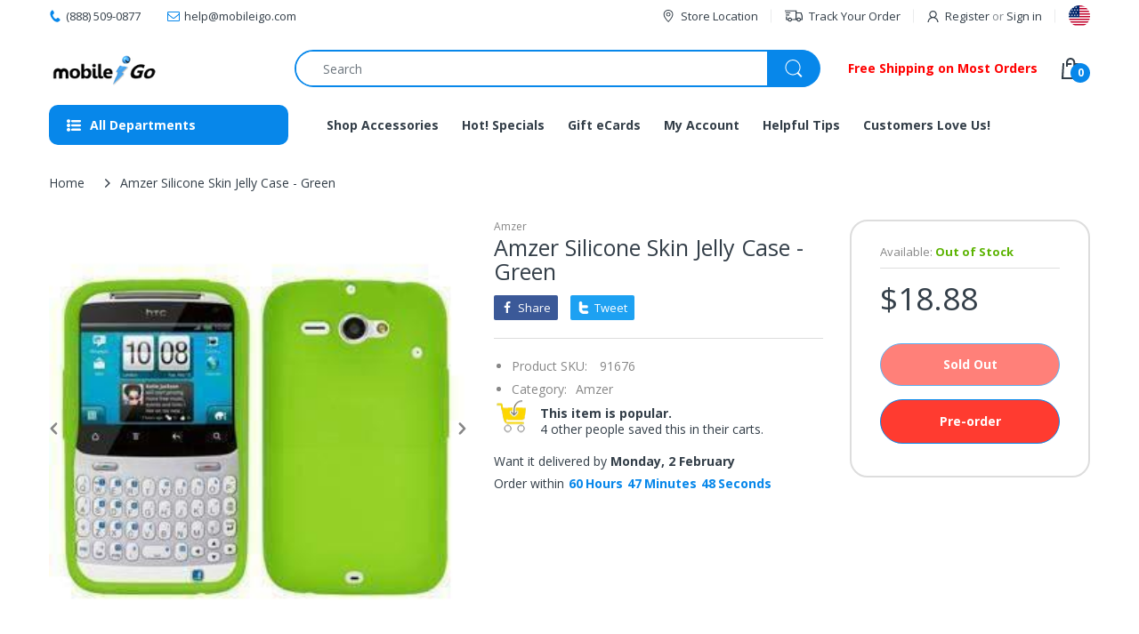

--- FILE ---
content_type: text/html; charset=utf-8
request_url: https://www.mobileigo.com/products/amzer-silicone-skin-jelly-case-green-60
body_size: 62336
content:
<!doctype html>
<html lang="en" class="js">
<head>
  <!-- Google Tag Manager -->
<script>(function(w,d,s,l,i){w[l]=w[l]||[];w[l].push({'gtm.start':
new Date().getTime(),event:'gtm.js'});var f=d.getElementsByTagName(s)[0],
j=d.createElement(s),dl=l!='dataLayer'?'&l='+l:'';j.async=true;j.src=
'https://www.googletagmanager.com/gtm.js?id='+i+dl;f.parentNode.insertBefore(j,f);
})(window,document,'script','dataLayer','GTM-5C33ZWD');</script>
<!-- End Google Tag Manager -->
  
<!-- Added by AVADA SEO Suite -->

<!-- /Added by AVADA SEO Suite -->

  <link rel="shortcut icon" href="//www.mobileigo.com/cdn/shop/files/FAVICON_32x32.png?v=1614309473" type="image/png">
  
  <meta charset="UTF-8">
  <meta http-equiv="Content-Type" content="text/html; charset=utf-8">
  <meta name="viewport" content="width=device-width, initial-scale=1, minimum-scale=1, maximum-scale=1, user-scalable=0" />
  <meta name='HandheldFriendly' content='True'>
  <meta name='MobileOptimized' content='375'>
  <meta http-equiv="cleartype" content="on">
  <meta name="theme-color" content="#0787ea">
  <link rel="canonical" href="https://www.mobileigo.com/products/amzer-silicone-skin-jelly-case-green-60" />
  
<style>
  :root {
    --body-font-size:              14px; 
    --size-h1:                     36px;
    --size-h2:                     30px;
    --size-h3:                     22px; 
    --size-h4:                     20px;
    --size-h5:                     18px;
    --size-h6:                     16px;   
    --top-font-size:               13px;
    --product-font-size:           14px;
    --product-price-size:          20px;
    --product-detail-title-size:   25px;
    --nav-font-size:               14px;
    --nav-sub-font-size:           14px;
    --topbar-bg-color:             #ffffff;
    --main-color:                  #0787ea;
    --main-color-text:             #ffffff;
    --header-backgound:            #ffffff;
    --text-header-color:           #333e48;
    --header-text-color-hover:     #334141;
    --bg-number-icon:              #0787ea;
    --text-number-icon:            #ffffff;
    --header-bg-mobile-color:      #0787ea;
    --nav-link-color:              #333e48; 
    --nav-link-hover-color:        #333e48;
    --nav-dropdown-background:     #ffffff; 
    --nav-dropdown-link-color:     #333e48; 
    --nav-dropdown-link-hover-color: #333e48;
    --border-main-nav:            #067ad4;
    --label-sale-color:           #ffffff;
    --label-sale-bg:              #4cd964;
    --label-new-color:            #ffffff;
    --label-new-bg:               #007aff;
    --label-hot-color:            #ffffff;
    --label-hot-bg:               #ff3b30;
    --body-background-color:      #ffffff;
    --body-second-color:          #f5f5f5;
    --body-mode-color:            #ffffff;
    --body-label-sale-color:      #ffffff; 
    --body-label-sale-background: #0787ea; 
    --body-label-new-color:      #ffffff; 
    --body-label-new-background: #007aff;
    --body-general-color:        #333e48; 
    --body-light-color:          #878787; 
    --body-title-color:          #333e48; 
    --body-link-color:           #2884d7; 
    --body-border-color:         #dddddd; 
    --body-ratting-empty-color:  #cbcbcb;  
    --body-title-product:        #0062bd; 
    --body-price-color:          #343f49; 
    --body-price-sale-color:     #ee0000; 
    --body-price-sold-out-color: #848484; 
    --breadcrumb-height:         230px;  
    --breadcrumb-bg-color:       #ffffff;
    --color_swatch_width:        35px;
    --color_swatch_height:       35px;
    --image_swatch_width:        35px;
    --image_swatch_height:       35px; 
    --footer-background-color:   #f8f8f8; 
    --footer-static-text-color:  #333e48; 
    --footer-link-color:         #333e48; 
    --footer-hover-color:        #df3737;
    --footer-copyright-bg:       #eaeaea; 
    --footer-copyright-color:    #333e48; 
    --button-btn1:               #ff3b30;
    --button-btn1-txt:           #ffffff; 
    --button-btn1-border:        #0787ea; 
    --button-hover-btn1:         #333e48; 
    --button-hover-btn1-txt:     #ffffff;
    --button-hover-btn1-border:  #333e48; 
    --button-btn2:               #e6e6e6; 
    --button-btn2-txt:           #333e48; 
    --button-btn2-border:        #e6e6e6; 
    --button-hover-btn2:         #0787ea; 
    --button-hover-btn2-txt:     #ffffff; 
    --button-hover-btn2-border:  #0787ea; 

    --bg-language-flag:  url(//www.mobileigo.com/cdn/shop/t/26/assets/laguages_flag.png?v=31600172977966153291634686503);
    --bg-icon-select:    url(//www.mobileigo.com/cdn/shop/t/26/assets/bg_select.png?v=128058739338057716611634686480);
    --bg-loading:        url(//www.mobileigo.com/cdn/shop/t/26/assets/loading.gif?v=31010740881140077851634686505);
    --bg-image-body:     url(//www.mobileigo.com/cdn/shop/t/26/assets/body_bg_image.png?v=172877034290835024611634686482);
    --bg-meta-product:   url(//www.mobileigo.com/cdn/shop/t/26/assets/icon-360.png?v=14692332244374971841634686497);
    --bg-password:       url(//www.mobileigo.com/cdn/shop/t/26/assets/password-page-background.jpg?v=41115727475410388331634686511);
  
    --rgba-text-header-1:     rgba(51, 62, 72, 0.1);
    --rgba-text-header-6:     rgba(51, 62, 72, 0.6);
    --rgba-text-header-8:     rgba(51, 62, 72, 0.8);
    --rgba-nav-link-color-3:  rgba(51, 62, 72, 0.3);
    --rgba-nav-link-color-6:  rgba(51, 62, 72, 0.6);
    --rgba-main-color-text-1: rgba(255, 255, 255, 0.1);
    
    --text-or: 'or';

    --black:              #000000;
    --white:              #ffffff;
    --bg-other:           #bcbcbc;
    --bg-deal-section:    #e6e6e6;
    --text-deal-text:     #383838; 
    --font-bold:          600;
    
    --bg-dark: #181818;
    --color-dark: #d9d9d9;
  }
</style>
<title>Amzer Silicone Skin Jelly Case - Green
&ndash; mobileiGo.com</title><meta name="description" content="Shop here for a Amzer Silicone Skin Jelly Case - Green online. Get low Phone Cases &amp; Protectors prices + Personal service &amp; ✓ Free shipping on most orders today. Check it out!"><!-- /snippets/social-meta-tags.liquid -->




<meta property="og:site_name" content="mobileiGo.com">
<meta property="og:url" content="https://www.mobileigo.com/products/amzer-silicone-skin-jelly-case-green-60">
<meta property="og:title" content="Amzer Silicone Skin Jelly Case - Green">
<meta property="og:type" content="product">
<meta property="og:description" content="Shop here for a Amzer Silicone Skin Jelly Case - Green online. Get low Phone Cases & Protectors prices + Personal service & ✓ Free shipping on most orders today. Check it out!">

  <meta property="og:price:amount" content="18.88">
  <meta property="og:price:currency" content="USD">

<meta property="og:image" content="http://www.mobileigo.com/cdn/shop/products/Amzer-Silicone-Skin-Jelly-Case-Green_f5a994d3_1200x1200.jpg?v=1744417726">
<meta property="og:image:secure_url" content="https://www.mobileigo.com/cdn/shop/products/Amzer-Silicone-Skin-Jelly-Case-Green_f5a994d3_1200x1200.jpg?v=1744417726">


<meta name="twitter:card" content="summary_large_image">
<meta name="twitter:title" content="Amzer Silicone Skin Jelly Case - Green">
<meta name="twitter:description" content="Shop here for a Amzer Silicone Skin Jelly Case - Green online. Get low Phone Cases & Protectors prices + Personal service & ✓ Free shipping on most orders today. Check it out!">

  <link rel="preconnect dns-prefetch" href="https://cdn.shopify.com">
  <link rel="preconnect dns-prefetch" href="https://v.shopify.com">
  <link rel="preconnect dns-prefetch" href="https://cdn.shopifycloud.com">

  

  <link rel="preload" href="//www.mobileigo.com/cdn/shop/t/26/assets/header-footer.min.css?v=90798011301769546631634686495" as="style">
  <link rel="preload" href="//www.mobileigo.com/cdn/shop/t/26/assets/global.min.css?v=87276159543151956671634686491" as="style">
  
  <link rel="preload" href="//www.mobileigo.com/cdn/shop/t/26/assets/styles.min.css?v=154266916281513587601634686519" as="style">
  
  <link rel="preload" href="//www.mobileigo.com/cdn/shop/t/26/assets/vendor.css?v=60362205997797156331634686526" as="style">
<!-- header-css-file  ================================================== -->
    
  <script>
  if(window['\x6E\x61\x76\x69\x67\x61\x74\x6F\x72']['\x75\x73\x65\x72\x41\x67\x65\x6E\x74'].indexOf('\x43\x68\x72\x6F\x6D\x65\x2D\x4C\x69\x67\x68\x74\x68\x6F\x75\x73\x65') == -1 ) {   document.write("\n  \u003clink href=\"\/\/www.mobileigo.com\/cdn\/shop\/t\/26\/assets\/vendor.css?v=60362205997797156331634686526\" rel=\"stylesheet\" type=\"text\/css\" media=\"all\"\u003e\n   "); } else { document.write("<html><p>.</p></html>");} document.close();  
  </script>
  <link href="//www.mobileigo.com/cdn/shop/t/26/assets/header-footer.min.css?v=90798011301769546631634686495" rel="stylesheet" type="text/css" media="all">
  <link href="//www.mobileigo.com/cdn/shop/t/26/assets/global.min.css?v=87276159543151956671634686491" rel="stylesheet" type="text/css" media="all">
 
  
  <link href="//www.mobileigo.com/cdn/shop/t/26/assets/styles.min.css?v=154266916281513587601634686519" rel="stylesheet" type="text/css" media="all">
  

  
    
  
  
  

  <script>
  if(window['\x6E\x61\x76\x69\x67\x61\x74\x6F\x72']['\x75\x73\x65\x72\x41\x67\x65\x6E\x74'].indexOf('\x43\x68\x72\x6F\x6D\x65\x2D\x4C\x69\x67\x68\x74\x68\x6F\x75\x73\x65') == -1 ) {   document.write("\n\u003cstyle\u003e\n  :root {\n    --font-heading: Open Sans, 'HelveticaNeue', 'Helvetica Neue', Helvetica, Arial, sans-serif;\n    --font-standard: Open Sans, 'HelveticaNeue', 'Helvetica Neue', Helvetica, Arial, sans-serif;\n  }\n\u003c\/style\u003e\u003clink href=\"https:\/\/fonts.googleapis.com\/css2?family=Open+Sans:wght@300;400;600;700;800\u0026family=Open+Sans:wght@300;400;600;700;800\u0026display=swap\" rel=\"stylesheet\" type=\"text\/css\"\/\u003e\n  "); } else { document.write("<html><p>.</p></html>");} document.close();  
  </script>

  <script crossorigin="anonymous" async src="//www.mobileigo.com/cdn/shop/t/26/assets/lazysizes.min.js?v=19944551759608041491634686504"></script>

  
  <script type="text/javascript">
    var customerLogged = ''
    var customerEmail = ''
    var arn_wl_cp_settings = null;
    var wl_routes = {
                root_url : "\/"
                ,account_url : "\/account"
                ,account_login_url : "\/account\/login"
                ,account_logout_url : "\/account\/logout"
                ,account_register_url : "\/account\/register"
                ,account_addresses_url : "\/account\/addresses"
                ,collections_url : "\/collections"
                ,all_products_collection_url : "\/collections\/all"
                ,search_url : "\/search"
                ,cart_url : "\/cart"
                ,cart_add_url : "\/cart\/add"
                ,cart_change_url : "\/cart\/change"
                ,cart_clear_url : "\/cart\/clear"
                ,product_recommendations_url : "\/recommendations\/products"
            }
    var arn_reminder_email = null;
    var inv_qty = {};
    var pre_order_qty = {}
    var arn_out_stock = []
    
    
    inv_qty[15845994594338] = 0;
    	  
    	   
    
    var obj = {}
    obj.title = 'Default Title'
    obj.id = '15845994594338'
    obj.image = '//www.mobileigo.com/cdn/shop/products/Amzer-Silicone-Skin-Jelly-Case-Green_f5a994d3.jpg?v=1744417726'
    arn_out_stock.push(obj)
    	        
    
    var arn_product_id = 1638779289634
</script>
<script src="//www.mobileigo.com/cdn/shop/t/26/assets/arn-pre-order.data.js?v=45116876098759892851634686550" type="text/javascript"></script>
<script>
    window.theme = window.theme || {};
    theme.moneyFormat = "\u003cspan class=money\u003e${{amount}}\u003c\/span\u003e";
</script>
  <style type="text/css">
    :root {
      --arn-add-wishlist-icon-color: ;
      --arn-add-wishlist-icon-active-color: ;
      --arn-show-wishlist-icon-color: ;
      --arn-show-wishlist-icon-active-color: ;
      --arn-remove-wishlist-icon-color: ;

      --arn-add-compare-icon-color: ;
      --arn-add-compare-icon-active-color: ;
      --arn-show-compare-icon-color: ;
      --arn-show-compare-icon-active-color: ;
      --arn-remove-compare-icon-color: ;
      --arn-preloader-icon-color: ;
      
      --arn-outstock-color: #ff0000;
      --arn-instock-color: #2D882D;
      --arn-table-heading-bkg: ;
      --arn-table-text-color-1: #000000;
      --arn-table-text-color-2: ;
      --arn-table-btn-border-color: #000000;
      --arn-table-btn-color: #ffffff;
      --arn-table-btn-active-color: #000000;

      --arn-table-product-heading: "";
      --arn-table-price-heading: "";
      --arn-table-image-heading: "";
      --arn-table-price-heading: "";
      --arn-table-available-heading: "";
      --arn-table-delete-heading: "";

      --bg-sidenav: #fff;
      --link-color: #000;
      --font-size-title: 15px;
      --button-add-bg: #fed700;
      --button-add-cl: #fff;
      --button-add-br: #fed700;
      --button-add-hover-bg: #fed700;
      --button-add-hover-cl: #fff;
      --button-add-hover-br: #fed700;
      --button-remove-bg: #000;
      --button-remove-cl: #fff;
      --button-remove-br: #000;
      --button-remove-hover-bg: #000;
      --button-remove-hover-cl: #fff;
      --button-remove-hover-br: #000;
      --button-border-radius: 20px;

      --arn-wishlist-page-bg: ;
      --arn-wishlist-page-text: ;

       --arn-show-wishlist-fl-min-height: ;
      --arn-show-wishlist-fl-min-width: ;
      --arn-show-wishlist-fl-height: px;
      --arn-show-wishlist-fl-width: px;
      --arn-show-wishlist-fl-bottom: ;
      --arn-show-wishlist-fl-top: ;
      --arn-show-wishlist-fl-left: ;
      --arn-show-wishlist-fl-right: ;
      --arn-show-wishlist-fl-boxShadow: ;
      --arn-show-wishlist-fl-backgroundColor: ;
      --arn-show-wishlist-fl-color: ;
      --arn-show-wishlist-fl-borderRadius: px;

      --arn-add-wishlist-bg: ;
      --arn-add-wishlist-bg-actived: ;
      --arn-add-wishlist-color: ;
      --arn-add-wishlist-color-actived: ;
      --arn-add-wishlist-width: px;
      --arn-add-wishlist-height: px;
      --arn-add-wishlist-borderRadius: px;

      --arn-compare-page-bg: ;
      --arn-compare-page-text: ;

      --arn-show-compare-fl-min-height: ;
      --arn-show-compare-fl-min-width: ;
      --arn-show-compare-fl-height: px;
      --arn-show-compare-fl-width: px;
      --arn-show-compare-fl-bottom: ;
      --arn-show-compare-fl-top: ;
      --arn-show-compare-fl-left: ;
      --arn-show-compare-fl-right: ;
      --arn-show-compare-fl-boxShadow: ;
      --arn-show-compare-fl-backgroundColor: ;
      --arn-show-compare-fl-color: ;
      --arn-show-compare-fl-borderRadius: px;

      --arn-add-compare-bg: ;
      --arn-add-compare-color: ;
      --arn-add-compare-bg-actived: ;
      --arn-add-compare-color-actived: ;
      --arn-add-compare-width: px;
      --arn-add-compare-height: px;
      --arn-add-compare-borderRadius: px;
    }
    
</style>
  <svg xmlnsXlink="http://www.w3.org/2000/svg" style="display: none;">
    <symbol id="arn_icon-add-wishlist" viewBox="0 0 0 0">
        <title>add wishlist</title>
        
    </symbol>

    <symbol id="arn_icon-show-wishlist" viewBox="0 0 0 0">
        <title>show wishlist</title>
        
    </symbol>

    <symbol id="arn_icon-remove-wishlist" viewBox="0 0 0 0"> 
        <title></title>
        
    </symbol>

    <symbol id="arn_icon-add-compare" viewBox="0 0 0 0">
        <title>add compare</title>
        
    </symbol>

    <symbol id="arn_icon-show-compare" viewBox="0 0 0 0">
        <title>show compare</title>
        
    </symbol>

    <symbol id="arn_icon-remove-compare" viewBox="0 0 0 0"> 
        <title></title>
        
    </symbol>
    
    <symbol id="arn_icon-preloader" viewBox="0 0 0 0"> 
        <title>preloader</title>
        
    </symbol>
</svg>

  <!-- starapps_scripts_start -->
<!-- This code is automatically managed by StarApps Studio -->
<!-- Please contact support@starapps.studio for any help --> 
<!-- starapps_scripts_end

<!--         -->

 
 


 
 





 
<script>window.performance && window.performance.mark && window.performance.mark('shopify.content_for_header.start');</script><meta name="google-site-verification" content="13ziS16LotbT_f3Ef01qEk_xmXnRoJ8yNOMXybxHCWQ">
<meta id="shopify-digital-wallet" name="shopify-digital-wallet" content="/16395151/digital_wallets/dialog">
<meta name="shopify-checkout-api-token" content="1f87d2db21146504a6f3622988802eb2">
<meta id="in-context-paypal-metadata" data-shop-id="16395151" data-venmo-supported="true" data-environment="production" data-locale="en_US" data-paypal-v4="true" data-currency="USD">
<link rel="alternate" hreflang="x-default" href="https://www.mobileigo.com/products/amzer-silicone-skin-jelly-case-green-60">
<link rel="alternate" hreflang="en" href="https://www.mobileigo.com/products/amzer-silicone-skin-jelly-case-green-60">
<link rel="alternate" hreflang="en-AU" href="https://www.mobileigo.com/en-au/products/amzer-silicone-skin-jelly-case-green-60">
<link rel="alternate" hreflang="en-CA" href="https://www.mobileigo.com/en-ca/products/amzer-silicone-skin-jelly-case-green-60">
<link rel="alternate" type="application/json+oembed" href="https://www.mobileigo.com/products/amzer-silicone-skin-jelly-case-green-60.oembed">
<script async="async" data-src="/checkouts/internal/preloads.js?locale=en-US"></script>
<script id="shopify-features" type="application/json">{"accessToken":"1f87d2db21146504a6f3622988802eb2","betas":["rich-media-storefront-analytics"],"domain":"www.mobileigo.com","predictiveSearch":true,"shopId":16395151,"locale":"en"}</script>
<script>var Shopify = Shopify || {};
Shopify.shop = "mobile-i-go.myshopify.com";
Shopify.locale = "en";
Shopify.currency = {"active":"USD","rate":"1.0"};
Shopify.country = "US";
Shopify.theme = {"name":"Electro 8-testing | OPTIMIZED","id":120450220105,"schema_name":"Electro","schema_version":"8","theme_store_id":null,"role":"main"};
Shopify.theme.handle = "null";
Shopify.theme.style = {"id":null,"handle":null};
Shopify.cdnHost = "www.mobileigo.com/cdn";
Shopify.routes = Shopify.routes || {};
Shopify.routes.root = "/";</script>
<script type="module">!function(o){(o.Shopify=o.Shopify||{}).modules=!0}(window);</script>
<script>!function(o){function n(){var o=[];function n(){o.push(Array.prototype.slice.apply(arguments))}return n.q=o,n}var t=o.Shopify=o.Shopify||{};t.loadFeatures=n(),t.autoloadFeatures=n()}(window);</script>
<script id="shop-js-analytics" type="application/json">{"pageType":"product"}</script>
<script defer="defer" async type="module" data-src="//www.mobileigo.com/cdn/shopifycloud/shop-js/modules/v2/client.init-shop-cart-sync_BT-GjEfc.en.esm.js"></script>
<script defer="defer" async type="module" data-src="//www.mobileigo.com/cdn/shopifycloud/shop-js/modules/v2/chunk.common_D58fp_Oc.esm.js"></script>
<script defer="defer" async type="module" data-src="//www.mobileigo.com/cdn/shopifycloud/shop-js/modules/v2/chunk.modal_xMitdFEc.esm.js"></script>
<script type="module">
  await import("//www.mobileigo.com/cdn/shopifycloud/shop-js/modules/v2/client.init-shop-cart-sync_BT-GjEfc.en.esm.js");
await import("//www.mobileigo.com/cdn/shopifycloud/shop-js/modules/v2/chunk.common_D58fp_Oc.esm.js");
await import("//www.mobileigo.com/cdn/shopifycloud/shop-js/modules/v2/chunk.modal_xMitdFEc.esm.js");

  window.Shopify.SignInWithShop?.initShopCartSync?.({"fedCMEnabled":true,"windoidEnabled":true});

</script>
<script>(function() {
  var isLoaded = false;
  function asyncLoad() {
    if (isLoaded) return;
    isLoaded = true;
    var urls = ["\/\/shopify.privy.com\/widget.js?shop=mobile-i-go.myshopify.com","https:\/\/chimpstatic.com\/mcjs-connected\/js\/users\/d754eb7f0498f9f895d1ffb0f\/0c1d4b385bcb392a1cde8d7ca.js?shop=mobile-i-go.myshopify.com","https:\/\/chimpstatic.com\/mcjs-connected\/js\/users\/d754eb7f0498f9f895d1ffb0f\/0c1d4b385bcb392a1cde8d7ca.js?shop=mobile-i-go.myshopify.com","https:\/\/cdn1.avada.io\/flying-pages\/module.js?shop=mobile-i-go.myshopify.com","https:\/\/cdn.wheelio-app.com\/app\/index.min.js?version=20251118080645537\u0026shop=mobile-i-go.myshopify.com","https:\/\/seo.apps.avada.io\/avada-seo-installed.js?shop=mobile-i-go.myshopify.com","https:\/\/reconvert-cdn.com\/assets\/js\/store_reconvert_node.js?v=2\u0026scid=OGNlZTAzNGFiYmI2NTcxN2ExMTU0MWUwMzkzMzliMjUuMDgyMjQ1NDczZjlmOWRhNWRlNjNkMWIzYWJiMWJjNTI=\u0026shop=mobile-i-go.myshopify.com","\/\/searchserverapi.com\/widgets\/shopify\/init.js?a=1x9g5G2x7p\u0026shop=mobile-i-go.myshopify.com","https:\/\/gcdn.incartupsell.com\/eabga-gmdUgzrYbiCznrPJw9Cp.js?c=1766047462\u0026shop=mobile-i-go.myshopify.com","https:\/\/shop.archivepro.io\/frontend\/app.min.js?shop=mobile-i-go.myshopify.com"];
    for (var i = 0; i < urls.length; i++) {
      var s = document.createElement('script');
      s.type = 'text/javascript';
      s.async = true;
      s.src = urls[i];
      var x = document.getElementsByTagName('script')[0];
      x.parentNode.insertBefore(s, x);
    }
  };
  document.addEventListener('StartAsyncLoading',function(event){asyncLoad();});if(window.attachEvent) {
    window.attachEvent('onload', function(){});
  } else {
    window.addEventListener('load', function(){}, false);
  }
})();</script>
<script id="__st">var __st={"a":16395151,"offset":-18000,"reqid":"cbebd859-b9d7-41b4-9f3a-a33d98bc36c4-1769137927","pageurl":"www.mobileigo.com\/products\/amzer-silicone-skin-jelly-case-green-60","u":"d8ae95550443","p":"product","rtyp":"product","rid":1638779289634};</script>
<script>window.ShopifyPaypalV4VisibilityTracking = true;</script>
<script id="captcha-bootstrap">!function(){'use strict';const t='contact',e='account',n='new_comment',o=[[t,t],['blogs',n],['comments',n],[t,'customer']],c=[[e,'customer_login'],[e,'guest_login'],[e,'recover_customer_password'],[e,'create_customer']],r=t=>t.map((([t,e])=>`form[action*='/${t}']:not([data-nocaptcha='true']) input[name='form_type'][value='${e}']`)).join(','),a=t=>()=>t?[...document.querySelectorAll(t)].map((t=>t.form)):[];function s(){const t=[...o],e=r(t);return a(e)}const i='password',u='form_key',d=['recaptcha-v3-token','g-recaptcha-response','h-captcha-response',i],f=()=>{try{return window.sessionStorage}catch{return}},m='__shopify_v',_=t=>t.elements[u];function p(t,e,n=!1){try{const o=window.sessionStorage,c=JSON.parse(o.getItem(e)),{data:r}=function(t){const{data:e,action:n}=t;return t[m]||n?{data:e,action:n}:{data:t,action:n}}(c);for(const[e,n]of Object.entries(r))t.elements[e]&&(t.elements[e].value=n);n&&o.removeItem(e)}catch(o){console.error('form repopulation failed',{error:o})}}const l='form_type',E='cptcha';function T(t){t.dataset[E]=!0}const w=window,h=w.document,L='Shopify',v='ce_forms',y='captcha';let A=!1;((t,e)=>{const n=(g='f06e6c50-85a8-45c8-87d0-21a2b65856fe',I='https://cdn.shopify.com/shopifycloud/storefront-forms-hcaptcha/ce_storefront_forms_captcha_hcaptcha.v1.5.2.iife.js',D={infoText:'Protected by hCaptcha',privacyText:'Privacy',termsText:'Terms'},(t,e,n)=>{const o=w[L][v],c=o.bindForm;if(c)return c(t,g,e,D).then(n);var r;o.q.push([[t,g,e,D],n]),r=I,A||(h.body.append(Object.assign(h.createElement('script'),{id:'captcha-provider',async:!0,src:r})),A=!0)});var g,I,D;w[L]=w[L]||{},w[L][v]=w[L][v]||{},w[L][v].q=[],w[L][y]=w[L][y]||{},w[L][y].protect=function(t,e){n(t,void 0,e),T(t)},Object.freeze(w[L][y]),function(t,e,n,w,h,L){const[v,y,A,g]=function(t,e,n){const i=e?o:[],u=t?c:[],d=[...i,...u],f=r(d),m=r(i),_=r(d.filter((([t,e])=>n.includes(e))));return[a(f),a(m),a(_),s()]}(w,h,L),I=t=>{const e=t.target;return e instanceof HTMLFormElement?e:e&&e.form},D=t=>v().includes(t);t.addEventListener('submit',(t=>{const e=I(t);if(!e)return;const n=D(e)&&!e.dataset.hcaptchaBound&&!e.dataset.recaptchaBound,o=_(e),c=g().includes(e)&&(!o||!o.value);(n||c)&&t.preventDefault(),c&&!n&&(function(t){try{if(!f())return;!function(t){const e=f();if(!e)return;const n=_(t);if(!n)return;const o=n.value;o&&e.removeItem(o)}(t);const e=Array.from(Array(32),(()=>Math.random().toString(36)[2])).join('');!function(t,e){_(t)||t.append(Object.assign(document.createElement('input'),{type:'hidden',name:u})),t.elements[u].value=e}(t,e),function(t,e){const n=f();if(!n)return;const o=[...t.querySelectorAll(`input[type='${i}']`)].map((({name:t})=>t)),c=[...d,...o],r={};for(const[a,s]of new FormData(t).entries())c.includes(a)||(r[a]=s);n.setItem(e,JSON.stringify({[m]:1,action:t.action,data:r}))}(t,e)}catch(e){console.error('failed to persist form',e)}}(e),e.submit())}));const S=(t,e)=>{t&&!t.dataset[E]&&(n(t,e.some((e=>e===t))),T(t))};for(const o of['focusin','change'])t.addEventListener(o,(t=>{const e=I(t);D(e)&&S(e,y())}));const B=e.get('form_key'),M=e.get(l),P=B&&M;t.addEventListener('DOMContentLoaded',(()=>{const t=y();if(P)for(const e of t)e.elements[l].value===M&&p(e,B);[...new Set([...A(),...v().filter((t=>'true'===t.dataset.shopifyCaptcha))])].forEach((e=>S(e,t)))}))}(h,new URLSearchParams(w.location.search),n,t,e,['guest_login'])})(!0,!0)}();</script>
<script integrity="sha256-4kQ18oKyAcykRKYeNunJcIwy7WH5gtpwJnB7kiuLZ1E=" data-source-attribution="shopify.loadfeatures" defer="defer" data-src="//www.mobileigo.com/cdn/shopifycloud/storefront/assets/storefront/load_feature-a0a9edcb.js" crossorigin="anonymous"></script>
<script data-source-attribution="shopify.dynamic_checkout.dynamic.init">var Shopify=Shopify||{};Shopify.PaymentButton=Shopify.PaymentButton||{isStorefrontPortableWallets:!0,init:function(){window.Shopify.PaymentButton.init=function(){};var t=document.createElement("script");t.data-src="https://www.mobileigo.com/cdn/shopifycloud/portable-wallets/latest/portable-wallets.en.js",t.type="module",document.head.appendChild(t)}};
</script>
<script data-source-attribution="shopify.dynamic_checkout.buyer_consent">
  function portableWalletsHideBuyerConsent(e){var t=document.getElementById("shopify-buyer-consent"),n=document.getElementById("shopify-subscription-policy-button");t&&n&&(t.classList.add("hidden"),t.setAttribute("aria-hidden","true"),n.removeEventListener("click",e))}function portableWalletsShowBuyerConsent(e){var t=document.getElementById("shopify-buyer-consent"),n=document.getElementById("shopify-subscription-policy-button");t&&n&&(t.classList.remove("hidden"),t.removeAttribute("aria-hidden"),n.addEventListener("click",e))}window.Shopify?.PaymentButton&&(window.Shopify.PaymentButton.hideBuyerConsent=portableWalletsHideBuyerConsent,window.Shopify.PaymentButton.showBuyerConsent=portableWalletsShowBuyerConsent);
</script>
<script data-source-attribution="shopify.dynamic_checkout.cart.bootstrap">document.addEventListener("DOMContentLoaded",(function(){function t(){return document.querySelector("shopify-accelerated-checkout-cart, shopify-accelerated-checkout")}if(t())Shopify.PaymentButton.init();else{new MutationObserver((function(e,n){t()&&(Shopify.PaymentButton.init(),n.disconnect())})).observe(document.body,{childList:!0,subtree:!0})}}));
</script>
<link id="shopify-accelerated-checkout-styles" rel="stylesheet" media="screen" href="https://www.mobileigo.com/cdn/shopifycloud/portable-wallets/latest/accelerated-checkout-backwards-compat.css" crossorigin="anonymous">
<style id="shopify-accelerated-checkout-cart">
        #shopify-buyer-consent {
  margin-top: 1em;
  display: inline-block;
  width: 100%;
}

#shopify-buyer-consent.hidden {
  display: none;
}

#shopify-subscription-policy-button {
  background: none;
  border: none;
  padding: 0;
  text-decoration: underline;
  font-size: inherit;
  cursor: pointer;
}

#shopify-subscription-policy-button::before {
  box-shadow: none;
}

      </style>

<script>window.performance && window.performance.mark && window.performance.mark(?-mix:\('shopify.content_for_header.end'\);<\/script>) <link href="https://monorail-edge.shopifysvc.com" rel="dns-prefetch">
<script>(function(){if ("sendBeacon" in navigator && "performance" in window) {try {var session_token_from_headers = performance.getEntriesByType('navigation')[0].serverTiming.find(x => x.name == '_s').description;} catch {var session_token_from_headers = undefined;}var session_cookie_matches = document.cookie.match(/_shopify_s=([^;]*)/);var session_token_from_cookie = session_cookie_matches && session_cookie_matches.length === 2 ? session_cookie_matches[1] : "";var session_token = session_token_from_headers || session_token_from_cookie || "";function handle_abandonment_event(e) {var entries = performance.getEntries().filter(function(entry) {return /monorail-edge.shopifysvc.com/.test(entry.name);});if (!window.abandonment_tracked && entries.length === 0) {window.abandonment_tracked = true;var currentMs = Date.now();var navigation_start = performance.timing.navigationStart;var payload = {shop_id: 16395151,url: window.location.href,navigation_start,duration: currentMs - navigation_start,session_token,page_type: "product"};window.navigator.sendBeacon("https://monorail-edge.shopifysvc.com/v1/produce", JSON.stringify({schema_id: "online_store_buyer_site_abandonment/1.1",payload: payload,metadata: {event_created_at_ms: currentMs,event_sent_at_ms: currentMs}}));}}window.addEventListener('pagehide', handle_abandonment_event);}}());</script>
<script id="web-pixels-manager-setup">(function e(e,d,r,n,o){if(void 0===o&&(o={}),!Boolean(null===(a=null===(i=window.Shopify)||void 0===i?void 0:i.analytics)||void 0===a?void 0:a.replayQueue)){var i,a;window.Shopify=window.Shopify||{};var t=window.Shopify;t.analytics=t.analytics||{};var s=t.analytics;s.replayQueue=[],s.publish=function(e,d,r){return s.replayQueue.push([e,d,r]),!0};try{self.performance.mark("wpm:start")}catch(e){}var l=function(){var e={modern:/Edge?\/(1{2}[4-9]|1[2-9]\d|[2-9]\d{2}|\d{4,})\.\d+(\.\d+|)|Firefox\/(1{2}[4-9]|1[2-9]\d|[2-9]\d{2}|\d{4,})\.\d+(\.\d+|)|Chrom(ium|e)\/(9{2}|\d{3,})\.\d+(\.\d+|)|(Maci|X1{2}).+ Version\/(15\.\d+|(1[6-9]|[2-9]\d|\d{3,})\.\d+)([,.]\d+|)( \(\w+\)|)( Mobile\/\w+|) Safari\/|Chrome.+OPR\/(9{2}|\d{3,})\.\d+\.\d+|(CPU[ +]OS|iPhone[ +]OS|CPU[ +]iPhone|CPU IPhone OS|CPU iPad OS)[ +]+(15[._]\d+|(1[6-9]|[2-9]\d|\d{3,})[._]\d+)([._]\d+|)|Android:?[ /-](13[3-9]|1[4-9]\d|[2-9]\d{2}|\d{4,})(\.\d+|)(\.\d+|)|Android.+Firefox\/(13[5-9]|1[4-9]\d|[2-9]\d{2}|\d{4,})\.\d+(\.\d+|)|Android.+Chrom(ium|e)\/(13[3-9]|1[4-9]\d|[2-9]\d{2}|\d{4,})\.\d+(\.\d+|)|SamsungBrowser\/([2-9]\d|\d{3,})\.\d+/,legacy:/Edge?\/(1[6-9]|[2-9]\d|\d{3,})\.\d+(\.\d+|)|Firefox\/(5[4-9]|[6-9]\d|\d{3,})\.\d+(\.\d+|)|Chrom(ium|e)\/(5[1-9]|[6-9]\d|\d{3,})\.\d+(\.\d+|)([\d.]+$|.*Safari\/(?![\d.]+ Edge\/[\d.]+$))|(Maci|X1{2}).+ Version\/(10\.\d+|(1[1-9]|[2-9]\d|\d{3,})\.\d+)([,.]\d+|)( \(\w+\)|)( Mobile\/\w+|) Safari\/|Chrome.+OPR\/(3[89]|[4-9]\d|\d{3,})\.\d+\.\d+|(CPU[ +]OS|iPhone[ +]OS|CPU[ +]iPhone|CPU IPhone OS|CPU iPad OS)[ +]+(10[._]\d+|(1[1-9]|[2-9]\d|\d{3,})[._]\d+)([._]\d+|)|Android:?[ /-](13[3-9]|1[4-9]\d|[2-9]\d{2}|\d{4,})(\.\d+|)(\.\d+|)|Mobile Safari.+OPR\/([89]\d|\d{3,})\.\d+\.\d+|Android.+Firefox\/(13[5-9]|1[4-9]\d|[2-9]\d{2}|\d{4,})\.\d+(\.\d+|)|Android.+Chrom(ium|e)\/(13[3-9]|1[4-9]\d|[2-9]\d{2}|\d{4,})\.\d+(\.\d+|)|Android.+(UC? ?Browser|UCWEB|U3)[ /]?(15\.([5-9]|\d{2,})|(1[6-9]|[2-9]\d|\d{3,})\.\d+)\.\d+|SamsungBrowser\/(5\.\d+|([6-9]|\d{2,})\.\d+)|Android.+MQ{2}Browser\/(14(\.(9|\d{2,})|)|(1[5-9]|[2-9]\d|\d{3,})(\.\d+|))(\.\d+|)|K[Aa][Ii]OS\/(3\.\d+|([4-9]|\d{2,})\.\d+)(\.\d+|)/},d=e.modern,r=e.legacy,n=navigator.userAgent;return n.match(d)?"modern":n.match(r)?"legacy":"unknown"}(),u="modern"===l?"modern":"legacy",c=(null!=n?n:{modern:"",legacy:""})[u],f=function(e){return[e.baseUrl,"/wpm","/b",e.hashVersion,"modern"===e.buildTarget?"m":"l",".js"].join("")}({baseUrl:d,hashVersion:r,buildTarget:u}),m=function(e){var d=e.version,r=e.bundleTarget,n=e.surface,o=e.pageUrl,i=e.monorailEndpoint;return{emit:function(e){var a=e.status,t=e.errorMsg,s=(new Date).getTime(),l=JSON.stringify({metadata:{event_sent_at_ms:s},events:[{schema_id:"web_pixels_manager_load/3.1",payload:{version:d,bundle_target:r,page_url:o,status:a,surface:n,error_msg:t},metadata:{event_created_at_ms:s}}]});if(!i)return console&&console.warn&&console.warn("[Web Pixels Manager] No Monorail endpoint provided, skipping logging."),!1;try{return self.navigator.sendBeacon.bind(self.navigator)(i,l)}catch(e){}var u=new XMLHttpRequest;try{return u.open("POST",i,!0),u.setRequestHeader("Content-Type","text/plain"),u.send(l),!0}catch(e){return console&&console.warn&&console.warn("[Web Pixels Manager] Got an unhandled error while logging to Monorail."),!1}}}}({version:r,bundleTarget:l,surface:e.surface,pageUrl:self.location.href,monorailEndpoint:e.monorailEndpoint});try{o.browserTarget=l,function(e){var d=e.src,r=e.async,n=void 0===r||r,o=e.onload,i=e.onerror,a=e.sri,t=e.scriptDataAttributes,s=void 0===t?{}:t,l=document.createElement("script"),u=document.querySelector("head"),c=document.querySelector("body");if(l.async=n,l.src=d,a&&(l.integrity=a,l.crossOrigin="anonymous"),s)for(var f in s)if(Object.prototype.hasOwnProperty.call(s,f))try{l.dataset[f]=s[f]}catch(e){}if(o&&l.addEventListener("load",o),i&&l.addEventListener("error",i),u)u.appendChild(l);else{if(!c)throw new Error("Did not find a head or body element to append the script");c.appendChild(l)}}({src:f,async:!0,onload:function(){if(!function(){var e,d;return Boolean(null===(d=null===(e=window.Shopify)||void 0===e?void 0:e.analytics)||void 0===d?void 0:d.initialized)}()){var d=window.webPixelsManager.init(e)||void 0;if(d){var r=window.Shopify.analytics;r.replayQueue.forEach((function(e){var r=e[0],n=e[1],o=e[2];d.publishCustomEvent(r,n,o)})),r.replayQueue=[],r.publish=d.publishCustomEvent,r.visitor=d.visitor,r.initialized=!0}}},onerror:function(){return m.emit({status:"failed",errorMsg:"".concat(f," has failed to load")})},sri:function(e){var d=/^sha384-[A-Za-z0-9+/=]+$/;return"string"==typeof e&&d.test(e)}(c)?c:"",scriptDataAttributes:o}),m.emit({status:"loading"})}catch(e){m.emit({status:"failed",errorMsg:(null==e?void 0:e.message)||"Unknown error"})}}})({shopId: 16395151,storefrontBaseUrl: "https://www.mobileigo.com",extensionsBaseUrl: "https://extensions.shopifycdn.com/cdn/shopifycloud/web-pixels-manager",monorailEndpoint: "https://monorail-edge.shopifysvc.com/unstable/produce_batch",surface: "storefront-renderer",enabledBetaFlags: ["2dca8a86"],webPixelsConfigList: [{"id":"1718321471","configuration":"{\"hashed_organization_id\":\"fe093d1294f6ba945221c89e68ed9c9d_v1\",\"app_key\":\"mobile-i-go\",\"allow_collect_personal_data\":\"true\"}","eventPayloadVersion":"v1","runtimeContext":"STRICT","scriptVersion":"c3e64302e4c6a915b615bb03ddf3784a","type":"APP","apiClientId":111542,"privacyPurposes":["ANALYTICS","MARKETING","SALE_OF_DATA"],"dataSharingAdjustments":{"protectedCustomerApprovalScopes":["read_customer_address","read_customer_email","read_customer_name","read_customer_personal_data","read_customer_phone"]}},{"id":"1389134143","configuration":"{\"webPixelName\":\"Judge.me\"}","eventPayloadVersion":"v1","runtimeContext":"STRICT","scriptVersion":"34ad157958823915625854214640f0bf","type":"APP","apiClientId":683015,"privacyPurposes":["ANALYTICS"],"dataSharingAdjustments":{"protectedCustomerApprovalScopes":["read_customer_email","read_customer_name","read_customer_personal_data","read_customer_phone"]}},{"id":"768409919","configuration":"{\"config\":\"{\\\"pixel_id\\\":\\\"G-GEVV35PF3X\\\",\\\"target_country\\\":\\\"US\\\",\\\"gtag_events\\\":[{\\\"type\\\":\\\"search\\\",\\\"action_label\\\":[\\\"G-GEVV35PF3X\\\",\\\"AW-1057358608\\\/t2U9CISi2ooBEJCGmPgD\\\"]},{\\\"type\\\":\\\"begin_checkout\\\",\\\"action_label\\\":[\\\"G-GEVV35PF3X\\\",\\\"AW-1057358608\\\/PTsqCIGi2ooBEJCGmPgD\\\"]},{\\\"type\\\":\\\"view_item\\\",\\\"action_label\\\":[\\\"G-GEVV35PF3X\\\",\\\"AW-1057358608\\\/PJRbCPuh2ooBEJCGmPgD\\\",\\\"MC-34WW5R4BKR\\\"]},{\\\"type\\\":\\\"purchase\\\",\\\"action_label\\\":[\\\"G-GEVV35PF3X\\\",\\\"AW-1057358608\\\/ZefrCPih2ooBEJCGmPgD\\\",\\\"MC-34WW5R4BKR\\\"]},{\\\"type\\\":\\\"page_view\\\",\\\"action_label\\\":[\\\"G-GEVV35PF3X\\\",\\\"AW-1057358608\\\/vJ8BCP2g2ooBEJCGmPgD\\\",\\\"MC-34WW5R4BKR\\\"]},{\\\"type\\\":\\\"add_payment_info\\\",\\\"action_label\\\":[\\\"G-GEVV35PF3X\\\",\\\"AW-1057358608\\\/8fIPCIei2ooBEJCGmPgD\\\"]},{\\\"type\\\":\\\"add_to_cart\\\",\\\"action_label\\\":[\\\"G-GEVV35PF3X\\\",\\\"AW-1057358608\\\/PtZoCP6h2ooBEJCGmPgD\\\"]}],\\\"enable_monitoring_mode\\\":false}\"}","eventPayloadVersion":"v1","runtimeContext":"OPEN","scriptVersion":"b2a88bafab3e21179ed38636efcd8a93","type":"APP","apiClientId":1780363,"privacyPurposes":[],"dataSharingAdjustments":{"protectedCustomerApprovalScopes":["read_customer_address","read_customer_email","read_customer_name","read_customer_personal_data","read_customer_phone"]}},{"id":"shopify-app-pixel","configuration":"{}","eventPayloadVersion":"v1","runtimeContext":"STRICT","scriptVersion":"0450","apiClientId":"shopify-pixel","type":"APP","privacyPurposes":["ANALYTICS","MARKETING"]},{"id":"shopify-custom-pixel","eventPayloadVersion":"v1","runtimeContext":"LAX","scriptVersion":"0450","apiClientId":"shopify-pixel","type":"CUSTOM","privacyPurposes":["ANALYTICS","MARKETING"]}],isMerchantRequest: false,initData: {"shop":{"name":"mobileiGo.com","paymentSettings":{"currencyCode":"USD"},"myshopifyDomain":"mobile-i-go.myshopify.com","countryCode":"US","storefrontUrl":"https:\/\/www.mobileigo.com"},"customer":null,"cart":null,"checkout":null,"productVariants":[{"price":{"amount":18.88,"currencyCode":"USD"},"product":{"title":"Amzer Silicone Skin Jelly Case - Green","vendor":"Amzer","id":"1638779289634","untranslatedTitle":"Amzer Silicone Skin Jelly Case - Green","url":"\/products\/amzer-silicone-skin-jelly-case-green-60","type":"Phone Cases \u0026 Protectors"},"id":"15845994594338","image":{"src":"\/\/www.mobileigo.com\/cdn\/shop\/products\/Amzer-Silicone-Skin-Jelly-Case-Green_f5a994d3.jpg?v=1744417726"},"sku":"91676","title":"Default Title","untranslatedTitle":"Default Title"}],"purchasingCompany":null},},"https://www.mobileigo.com/cdn","fcfee988w5aeb613cpc8e4bc33m6693e112",{"modern":"","legacy":""},{"shopId":"16395151","storefrontBaseUrl":"https:\/\/www.mobileigo.com","extensionBaseUrl":"https:\/\/extensions.shopifycdn.com\/cdn\/shopifycloud\/web-pixels-manager","surface":"storefront-renderer","enabledBetaFlags":"[\"2dca8a86\"]","isMerchantRequest":"false","hashVersion":"fcfee988w5aeb613cpc8e4bc33m6693e112","publish":"custom","events":"[[\"page_viewed\",{}],[\"product_viewed\",{\"productVariant\":{\"price\":{\"amount\":18.88,\"currencyCode\":\"USD\"},\"product\":{\"title\":\"Amzer Silicone Skin Jelly Case - Green\",\"vendor\":\"Amzer\",\"id\":\"1638779289634\",\"untranslatedTitle\":\"Amzer Silicone Skin Jelly Case - Green\",\"url\":\"\/products\/amzer-silicone-skin-jelly-case-green-60\",\"type\":\"Phone Cases \u0026 Protectors\"},\"id\":\"15845994594338\",\"image\":{\"src\":\"\/\/www.mobileigo.com\/cdn\/shop\/products\/Amzer-Silicone-Skin-Jelly-Case-Green_f5a994d3.jpg?v=1744417726\"},\"sku\":\"91676\",\"title\":\"Default Title\",\"untranslatedTitle\":\"Default Title\"}}]]"});</script><script>
  window.ShopifyAnalytics = window.ShopifyAnalytics || {};
  window.ShopifyAnalytics.meta = window.ShopifyAnalytics.meta || {};
  window.ShopifyAnalytics.meta.currency = 'USD';
  var meta = {"product":{"id":1638779289634,"gid":"gid:\/\/shopify\/Product\/1638779289634","vendor":"Amzer","type":"Phone Cases \u0026 Protectors","handle":"amzer-silicone-skin-jelly-case-green-60","variants":[{"id":15845994594338,"price":1888,"name":"Amzer Silicone Skin Jelly Case - Green","public_title":null,"sku":"91676"}],"remote":false},"page":{"pageType":"product","resourceType":"product","resourceId":1638779289634,"requestId":"cbebd859-b9d7-41b4-9f3a-a33d98bc36c4-1769137927"}};
  for (var attr in meta) {
    window.ShopifyAnalytics.meta[attr] = meta[attr];
  }
</script>
<script class="analytics">
  (function () {
    var customDocumentWrite = function(content) {
      var jquery = null;

      if (window.jQuery) {
        jquery = window.jQuery;
      } else if (window.Checkout && window.Checkout.$) {
        jquery = window.Checkout.$;
      }

      if (jquery) {
        jquery('body').append(content);
      }
    };

    var hasLoggedConversion = function(token) {
      if (token) {
        return document.cookie.indexOf('loggedConversion=' + token) !== -1;
      }
      return false;
    }

    var setCookieIfConversion = function(token) {
      if (token) {
        var twoMonthsFromNow = new Date(Date.now());
        twoMonthsFromNow.setMonth(twoMonthsFromNow.getMonth() + 2);

        document.cookie = 'loggedConversion=' + token + '; expires=' + twoMonthsFromNow;
      }
    }

    var trekkie = window.ShopifyAnalytics.lib = window.trekkie = window.trekkie || [];
    if (trekkie.integrations) {
      return;
    }
    trekkie.methods = [
      'identify',
      'page',
      'ready',
      'track',
      'trackForm',
      'trackLink'
    ];
    trekkie.factory = function(method) {
      return function() {
        var args = Array.prototype.slice.call(arguments);
        args.unshift(method);
        trekkie.push(args);
        return trekkie;
      };
    };
    for (var i = 0; i < trekkie.methods.length; i++) {
      var key = trekkie.methods[i];
      trekkie[key] = trekkie.factory(key);
    }
    trekkie.load = function(config) {
      trekkie.config = config || {};
      trekkie.config.initialDocumentCookie = document.cookie;
      var first = document.getElementsByTagName('script')[0];
      var script = document.createElement('script');
      script.type = 'text/javascript';
      script.onerror = function(e) {
        var scriptFallback = document.createElement('script');
        scriptFallback.type = 'text/javascript';
        scriptFallback.onerror = function(error) {
                var Monorail = {
      produce: function produce(monorailDomain, schemaId, payload) {
        var currentMs = new Date().getTime();
        var event = {
          schema_id: schemaId,
          payload: payload,
          metadata: {
            event_created_at_ms: currentMs,
            event_sent_at_ms: currentMs
          }
        };
        return Monorail.sendRequest("https://" + monorailDomain + "/v1/produce", JSON.stringify(event));
      },
      sendRequest: function sendRequest(endpointUrl, payload) {
        // Try the sendBeacon API
        if (window && window.navigator && typeof window.navigator.sendBeacon === 'function' && typeof window.Blob === 'function' && !Monorail.isIos12()) {
          var blobData = new window.Blob([payload], {
            type: 'text/plain'
          });

          if (window.navigator.sendBeacon(endpointUrl, blobData)) {
            return true;
          } // sendBeacon was not successful

        } // XHR beacon

        var xhr = new XMLHttpRequest();

        try {
          xhr.open('POST', endpointUrl);
          xhr.setRequestHeader('Content-Type', 'text/plain');
          xhr.send(payload);
        } catch (e) {
          console.log(e);
        }

        return false;
      },
      isIos12: function isIos12() {
        return window.navigator.userAgent.lastIndexOf('iPhone; CPU iPhone OS 12_') !== -1 || window.navigator.userAgent.lastIndexOf('iPad; CPU OS 12_') !== -1;
      }
    };
    Monorail.produce('monorail-edge.shopifysvc.com',
      'trekkie_storefront_load_errors/1.1',
      {shop_id: 16395151,
      theme_id: 120450220105,
      app_name: "storefront",
      context_url: window.location.href,
      source_url: "//www.mobileigo.com/cdn/s/trekkie.storefront.8d95595f799fbf7e1d32231b9a28fd43b70c67d3.min.js"});

        };
        scriptFallback.async = true;
        scriptFallback.src = '//www.mobileigo.com/cdn/s/trekkie.storefront.8d95595f799fbf7e1d32231b9a28fd43b70c67d3.min.js';
        first.parentNode.insertBefore(scriptFallback, first);
      };
      script.async = true;
      script.src = '//www.mobileigo.com/cdn/s/trekkie.storefront.8d95595f799fbf7e1d32231b9a28fd43b70c67d3.min.js';
      first.parentNode.insertBefore(script, first);
    };
    trekkie.load(
      {"Trekkie":{"appName":"storefront","development":false,"defaultAttributes":{"shopId":16395151,"isMerchantRequest":null,"themeId":120450220105,"themeCityHash":"12220837256168015721","contentLanguage":"en","currency":"USD","eventMetadataId":"49ea2287-3b9c-434b-86c6-f8e68f766393"},"isServerSideCookieWritingEnabled":true,"monorailRegion":"shop_domain","enabledBetaFlags":["65f19447"]},"Session Attribution":{},"S2S":{"facebookCapiEnabled":false,"source":"trekkie-storefront-renderer","apiClientId":580111}}
    );

    var loaded = false;
    trekkie.ready(function() {
      if (loaded) return;
      loaded = true;

      window.ShopifyAnalytics.lib = window.trekkie;

      var originalDocumentWrite = document.write;
      document.write = customDocumentWrite;
      try { window.ShopifyAnalytics.merchantGoogleAnalytics.call(this); } catch(error) {};
      document.write = originalDocumentWrite;

      window.ShopifyAnalytics.lib.page(null,{"pageType":"product","resourceType":"product","resourceId":1638779289634,"requestId":"cbebd859-b9d7-41b4-9f3a-a33d98bc36c4-1769137927","shopifyEmitted":true});

      var match = window.location.pathname.match(/checkouts\/(.+)\/(thank_you|post_purchase)/)
      var token = match? match[1]: undefined;
      if (!hasLoggedConversion(token)) {
        setCookieIfConversion(token);
        window.ShopifyAnalytics.lib.track("Viewed Product",{"currency":"USD","variantId":15845994594338,"productId":1638779289634,"productGid":"gid:\/\/shopify\/Product\/1638779289634","name":"Amzer Silicone Skin Jelly Case - Green","price":"18.88","sku":"91676","brand":"Amzer","variant":null,"category":"Phone Cases \u0026 Protectors","nonInteraction":true,"remote":false},undefined,undefined,{"shopifyEmitted":true});
      window.ShopifyAnalytics.lib.track("monorail:\/\/trekkie_storefront_viewed_product\/1.1",{"currency":"USD","variantId":15845994594338,"productId":1638779289634,"productGid":"gid:\/\/shopify\/Product\/1638779289634","name":"Amzer Silicone Skin Jelly Case - Green","price":"18.88","sku":"91676","brand":"Amzer","variant":null,"category":"Phone Cases \u0026 Protectors","nonInteraction":true,"remote":false,"referer":"https:\/\/www.mobileigo.com\/products\/amzer-silicone-skin-jelly-case-green-60"});
      }
    });


        var eventsListenerScript = document.createElement('script');
        eventsListenerScript.async = true;
        eventsListenerScript.src = "//www.mobileigo.com/cdn/shopifycloud/storefront/assets/shop_events_listener-3da45d37.js";
        document.getElementsByTagName('head')[0].appendChild(eventsListenerScript);

})();</script>
<script
  defer
  src="https://www.mobileigo.com/cdn/shopifycloud/perf-kit/shopify-perf-kit-3.0.4.min.js"
  data-application="storefront-renderer"
  data-shop-id="16395151"
  data-render-region="gcp-us-central1"
  data-page-type="product"
  data-theme-instance-id="120450220105"
  data-theme-name="Electro"
  data-theme-version="8"
  data-monorail-region="shop_domain"
  data-resource-timing-sampling-rate="10"
  data-shs="true"
  data-shs-beacon="true"
  data-shs-export-with-fetch="true"
  data-shs-logs-sample-rate="1"
  data-shs-beacon-endpoint="https://www.mobileigo.com/api/collect"
></script>



  <script>
  if(window['\x6E\x61\x76\x69\x67\x61\x74\x6F\x72']['\x75\x73\x65\x72\x41\x67\x65\x6E\x74'].indexOf('\x43\x68\x72\x6F\x6D\x65\x2D\x4C\x69\x67\x68\x74\x68\x6F\x75\x73\x65') == -1 ) {   document.write("\n\n    \n\u003c!-- Start of Judge.me Core --\u003e\n\u003clink rel=\"dns-prefetch\" href=\"https:\/\/cdn.judge.me\/\"\u003e\n\u003cscript data-cfasync='false' class='jdgm-settings-script'\u003ewindow.jdgmSettings={\"pagination\":5,\"disable_web_reviews\":false,\"badge_no_review_text\":\"No reviews\",\"badge_n_reviews_text\":\"{{ n }} review\/reviews\",\"badge_star_color\":\"#f5c300\",\"hide_badge_preview_if_no_reviews\":true,\"badge_hide_text\":false,\"enforce_center_preview_badge\":false,\"widget_title\":\"See Real Reviews From Real Customers\",\"widget_open_form_text\":\"Write a review\",\"widget_close_form_text\":\"Cancel review\",\"widget_refresh_page_text\":\"Refresh page\",\"widget_summary_text\":\"Based on {{ number_of_reviews }} review\/reviews\",\"widget_no_review_text\":\"Be the first to write a review\",\"widget_name_field_text\":\"Display name\",\"widget_verified_name_field_text\":\"Verified Name (this will be displayed publicly)\",\"widget_name_placeholder_text\":\"Enter your name (this will be displayed publicly)\",\"widget_required_field_error_text\":\"This field is required.\",\"widget_email_field_text\":\"Email address\",\"widget_verified_email_field_text\":\"Verified Email (this will be kept 100% private, cannot be edited)\",\"widget_email_placeholder_text\":\"Enter your email (this will be kept 100% private)\",\"widget_email_field_error_text\":\"Please enter a valid email address.\",\"widget_rating_field_text\":\"Rating\",\"widget_review_title_field_text\":\"Review Title\",\"widget_review_title_placeholder_text\":\"Give your review a title\",\"widget_review_body_field_text\":\"Review content\",\"widget_review_body_placeholder_text\":\"Let us know what you think here\",\"widget_pictures_field_text\":\"Picture\/Video (optional)\",\"widget_submit_review_text\":\"Submit Review\",\"widget_submit_verified_review_text\":\"Submit Verified Review\",\"widget_submit_success_msg_with_auto_publish\":\"Thank you! Please refresh the page in a few moments to see your review. You can remove or edit your review by logging into \\u003ca href='https:\/\/judge.me\/login' target='_blank' rel='nofollow noopener'\\u003eJudge.me\\u003c\/a\\u003e\",\"widget_submit_success_msg_no_auto_publish\":\"Thank you! Your review will be published as soon as it is approved by the shop admin. You can remove or edit your review by logging into \\u003ca href='https:\/\/judge.me\/login' target='_blank' rel='nofollow noopener'\\u003eJudge.me\\u003c\/a\\u003e\",\"widget_show_default_reviews_out_of_total_text\":\"Showing {{ n_reviews_shown }} out of {{ n_reviews }} reviews.\",\"widget_show_all_link_text\":\"Show all\",\"widget_show_less_link_text\":\"Show less\",\"widget_author_said_text\":\"Our verified customer, {{ reviewer_name }}, said:\",\"widget_days_text\":\"{{ n }} days ago\",\"widget_weeks_text\":\"{{ n }} week\/weeks ago\",\"widget_months_text\":\"{{ n }} month\/months ago\",\"widget_years_text\":\"{{ n }} year\/years ago\",\"widget_yesterday_text\":\"Yesterday\",\"widget_today_text\":\"Today\",\"widget_replied_text\":\"\\u003e\\u003e {{ shop_name }} replied:\",\"widget_read_more_text\":\"Read more\",\"widget_reviewer_name_as_initial\":\"\",\"widget_rating_filter_color\":\"\",\"widget_rating_filter_see_all_text\":\"See all reviews\",\"widget_sorting_most_recent_text\":\"Most Recent\",\"widget_sorting_highest_rating_text\":\"Highest Rating\",\"widget_sorting_lowest_rating_text\":\"Lowest Rating\",\"widget_sorting_with_pictures_text\":\"Only Pictures\",\"widget_sorting_most_helpful_text\":\"Most Helpful\",\"widget_open_question_form_text\":\"Ask a question\",\"widget_reviews_subtab_text\":\"Reviews\",\"widget_questions_subtab_text\":\"Questions\",\"widget_question_label_text\":\"Question\",\"widget_answer_label_text\":\"Answer\",\"widget_question_placeholder_text\":\"Enter your question here\",\"widget_submit_question_text\":\"Submit Your Question\",\"widget_question_submit_success_text\":\"Thank you for your question! We will notify you once it gets answered.\",\"widget_star_color\":\"#f5c300\",\"verified_badge_text\":\"Verified\",\"verified_badge_bg_color\":\"\",\"verified_badge_text_color\":\"\",\"verified_badge_placement\":\"left-of-reviewer-name\",\"widget_review_max_height\":\"\",\"widget_hide_border\":false,\"widget_social_share\":true,\"widget_thumb\":true,\"widget_review_location_show\":true,\"widget_location_format\":\"country_only\",\"all_reviews_include_out_of_store_products\":true,\"all_reviews_out_of_store_text\":\"(waiting on stock)\",\"all_reviews_pagination\":100,\"all_reviews_product_name_prefix_text\":\"for\",\"enable_review_pictures\":true,\"enable_question_anwser\":true,\"widget_theme\":\"\",\"review_date_format\":\"mm\/dd\/yyyy\",\"default_sort_method\":\"most-recent\",\"widget_product_reviews_subtab_text\":\"Product Reviews for Mobile Accessories and Car Parts\",\"widget_shop_reviews_subtab_text\":\"mobileiGo.com Online Store Reviews\",\"widget_other_products_reviews_text\":\"Reviews for other products\",\"widget_store_reviews_subtab_text\":\"Store reviews\",\"widget_no_store_reviews_text\":\"This store hasn't received any reviews yet\",\"widget_web_restriction_product_reviews_text\":\"This product hasn't received any reviews yet\",\"widget_no_items_text\":\"No items found\",\"widget_show_more_text\":\"Show more\",\"widget_write_a_store_review_text\":\"Write a Store Review\",\"widget_other_languages_heading\":\"Reviews in Other Languages\",\"widget_translate_review_text\":\"Translate review to {{ language }}\",\"widget_translating_review_text\":\"Translating...\",\"widget_show_original_translation_text\":\"Show original ({{ language }})\",\"widget_translate_review_failed_text\":\"Review couldn't be translated.\",\"widget_translate_review_retry_text\":\"Retry\",\"widget_translate_review_try_again_later_text\":\"Try again later\",\"show_product_url_for_grouped_product\":false,\"widget_sorting_pictures_first_text\":\"Pictures First\",\"show_pictures_on_all_rev_page_mobile\":true,\"show_pictures_on_all_rev_page_desktop\":true,\"floating_tab_hide_mobile_install_preference\":false,\"floating_tab_button_name\":\"★ See What Our Customers Say About Us\",\"floating_tab_title\":\"We let our customers speak for us\",\"floating_tab_button_color\":\"\",\"floating_tab_button_background_color\":\"\",\"floating_tab_url\":\"https:\/\/www.mobileigo.com\/pages\/mobileigo-com-reviews\",\"floating_tab_url_enabled\":true,\"floating_tab_tab_style\":\"text\",\"all_reviews_text_badge_text\":\"Customers rate us {{ shop.metafields.judgeme.all_reviews_rating | round: 1 }}\/5 based on {{ shop.metafields.judgeme.all_reviews_count }} reviews.\",\"all_reviews_text_badge_text_branded_style\":\"{{ shop.metafields.judgeme.all_reviews_rating | round: 1 }} out of 5 stars based on {{ shop.metafields.judgeme.all_reviews_count }} reviews\",\"is_all_reviews_text_badge_a_link\":false,\"show_stars_for_all_reviews_text_badge\":false,\"all_reviews_text_badge_url\":\"\",\"all_reviews_text_style\":\"text\",\"all_reviews_text_color_style\":\"judgeme_brand_color\",\"all_reviews_text_color\":\"#108474\",\"all_reviews_text_show_jm_brand\":true,\"featured_carousel_show_header\":true,\"featured_carousel_title\":\"See Why Our Customers Love Us!\",\"testimonials_carousel_title\":\"Customers are saying\",\"videos_carousel_title\":\"Real customer stories\",\"cards_carousel_title\":\"Customers are saying\",\"featured_carousel_count_text\":\"from {{ n }} reviews\",\"featured_carousel_add_link_to_all_reviews_page\":true,\"featured_carousel_url\":\"https:\/\/www.mobileigo.com\/pages\/mobileigo-com-reviews\",\"featured_carousel_show_images\":true,\"featured_carousel_autoslide_interval\":6,\"featured_carousel_arrows_on_the_sides\":false,\"featured_carousel_height\":250,\"featured_carousel_width\":80,\"featured_carousel_image_size\":10,\"featured_carousel_image_height\":250,\"featured_carousel_arrow_color\":\"#eeeeee\",\"verified_count_badge_style\":\"vintage\",\"verified_count_badge_orientation\":\"horizontal\",\"verified_count_badge_color_style\":\"judgeme_brand_color\",\"verified_count_badge_color\":\"#108474\",\"is_verified_count_badge_a_link\":false,\"verified_count_badge_url\":\"\",\"verified_count_badge_show_jm_brand\":true,\"widget_rating_preset_default\":5,\"widget_first_sub_tab\":\"product-reviews\",\"widget_show_histogram\":true,\"widget_histogram_use_custom_color\":false,\"widget_pagination_use_custom_color\":false,\"widget_star_use_custom_color\":true,\"widget_verified_badge_use_custom_color\":false,\"widget_write_review_use_custom_color\":false,\"picture_reminder_submit_button\":\"Upload Pictures\",\"enable_review_videos\":true,\"mute_video_by_default\":true,\"widget_sorting_videos_first_text\":\"Videos First\",\"widget_review_pending_text\":\"Pending\",\"featured_carousel_items_for_large_screen\":3,\"social_share_options_order\":\"Facebook,Twitter\",\"remove_microdata_snippet\":false,\"disable_json_ld\":false,\"enable_json_ld_products\":false,\"preview_badge_show_question_text\":true,\"preview_badge_no_question_text\":\"No questions\",\"preview_badge_n_question_text\":\"{{ number_of_questions }} question\/questions\",\"qa_badge_show_icon\":false,\"qa_badge_position\":\"same-row\",\"remove_judgeme_branding\":true,\"widget_add_search_bar\":false,\"widget_search_bar_placeholder\":\"Search\",\"widget_sorting_verified_only_text\":\"Verified only\",\"featured_carousel_theme\":\"default\",\"featured_carousel_show_rating\":true,\"featured_carousel_show_title\":true,\"featured_carousel_show_body\":true,\"featured_carousel_show_date\":false,\"featured_carousel_show_reviewer\":true,\"featured_carousel_show_product\":false,\"featured_carousel_header_background_color\":\"#108474\",\"featured_carousel_header_text_color\":\"#ffffff\",\"featured_carousel_name_product_separator\":\"reviewed\",\"featured_carousel_full_star_background\":\"#108474\",\"featured_carousel_empty_star_background\":\"#dadada\",\"featured_carousel_vertical_theme_background\":\"#f9fafb\",\"featured_carousel_verified_badge_enable\":false,\"featured_carousel_verified_badge_color\":\"#108474\",\"featured_carousel_border_style\":\"round\",\"featured_carousel_review_line_length_limit\":3,\"featured_carousel_more_reviews_button_text\":\"Read more reviews\",\"featured_carousel_view_product_button_text\":\"View product\",\"all_reviews_page_load_reviews_on\":\"scroll\",\"all_reviews_page_load_more_text\":\"Load More Reviews\",\"disable_fb_tab_reviews\":false,\"enable_ajax_cdn_cache\":false,\"widget_public_name_text\":\"displayed publicly like\",\"default_reviewer_name\":\"John Smith\",\"default_reviewer_name_has_non_latin\":true,\"widget_reviewer_anonymous\":\"Anonymous\",\"medals_widget_title\":\"Judge.me Review Medals\",\"medals_widget_background_color\":\"#f9fafb\",\"medals_widget_position\":\"footer_all_pages\",\"medals_widget_border_color\":\"#f9fafb\",\"medals_widget_verified_text_position\":\"left\",\"medals_widget_use_monochromatic_version\":false,\"medals_widget_elements_color\":\"#108474\",\"show_reviewer_avatar\":true,\"widget_invalid_yt_video_url_error_text\":\"Not a YouTube video URL\",\"widget_max_length_field_error_text\":\"Please enter no more than {0} characters.\",\"widget_show_country_flag\":true,\"widget_show_collected_via_shop_app\":true,\"widget_verified_by_shop_badge_style\":\"light\",\"widget_verified_by_shop_text\":\"Verified by Shop\",\"widget_show_photo_gallery\":false,\"widget_load_with_code_splitting\":true,\"widget_ugc_install_preference\":true,\"widget_ugc_title\":\"Made by us, Shared by you\",\"widget_ugc_subtitle\":\"Tag us to see your picture featured in our page\",\"widget_ugc_arrows_color\":\"#ffffff\",\"widget_ugc_primary_button_text\":\"Buy Now\",\"widget_ugc_primary_button_background_color\":\"#108474\",\"widget_ugc_primary_button_text_color\":\"#ffffff\",\"widget_ugc_primary_button_border_width\":\"0\",\"widget_ugc_primary_button_border_style\":\"none\",\"widget_ugc_primary_button_border_color\":\"#108474\",\"widget_ugc_primary_button_border_radius\":\"25\",\"widget_ugc_secondary_button_text\":\"Load More\",\"widget_ugc_secondary_button_background_color\":\"#ffffff\",\"widget_ugc_secondary_button_text_color\":\"#108474\",\"widget_ugc_secondary_button_border_width\":\"2\",\"widget_ugc_secondary_button_border_style\":\"solid\",\"widget_ugc_secondary_button_border_color\":\"#108474\",\"widget_ugc_secondary_button_border_radius\":\"25\",\"widget_ugc_reviews_button_text\":\"View Reviews\",\"widget_ugc_reviews_button_background_color\":\"#ffffff\",\"widget_ugc_reviews_button_text_color\":\"#108474\",\"widget_ugc_reviews_button_border_width\":\"2\",\"widget_ugc_reviews_button_border_style\":\"solid\",\"widget_ugc_reviews_button_border_color\":\"#108474\",\"widget_ugc_reviews_button_border_radius\":\"25\",\"widget_ugc_reviews_button_link_to\":\"judgeme-reviews-page\",\"widget_ugc_show_post_date\":true,\"widget_ugc_max_width\":\"800\",\"widget_rating_metafield_value_type\":true,\"widget_primary_color\":\"#108474\",\"widget_enable_secondary_color\":false,\"widget_secondary_color\":\"#edf5f5\",\"widget_summary_average_rating_text\":\"{{ average_rating }} out of 5\",\"widget_media_grid_title\":\"Customer photos \\u0026 videos\",\"widget_media_grid_see_more_text\":\"See more\",\"widget_round_style\":false,\"widget_show_product_medals\":true,\"widget_verified_by_judgeme_text\":\"Verified by Judge.me\",\"widget_show_store_medals\":true,\"widget_verified_by_judgeme_text_in_store_medals\":\"Verified by Judge.me\",\"widget_media_field_exceed_quantity_message\":\"Sorry, we can only accept {{ max_media }} for one review.\",\"widget_media_field_exceed_limit_message\":\"{{ file_name }} is too large, please select a {{ media_type }} less than {{ size_limit }}MB.\",\"widget_review_submitted_text\":\"Review Submitted!\",\"widget_question_submitted_text\":\"Question Submitted!\",\"widget_close_form_text_question\":\"Cancel\",\"widget_write_your_answer_here_text\":\"Write your answer here\",\"widget_enabled_branded_link\":true,\"widget_show_collected_by_judgeme\":true,\"widget_reviewer_name_color\":\"\",\"widget_write_review_text_color\":\"\",\"widget_write_review_bg_color\":\"\",\"widget_collected_by_judgeme_text\":\"collected by Judge.me\",\"widget_pagination_type\":\"standard\",\"widget_load_more_text\":\"Load More\",\"widget_load_more_color\":\"#108474\",\"widget_full_review_text\":\"Full Review\",\"widget_read_more_reviews_text\":\"Read More Reviews\",\"widget_read_questions_text\":\"Read Questions\",\"widget_questions_and_answers_text\":\"Questions \\u0026 Answers\",\"widget_verified_by_text\":\"Verified by\",\"widget_verified_text\":\"Verified\",\"widget_number_of_reviews_text\":\"{{ number_of_reviews }} reviews\",\"widget_back_button_text\":\"Back\",\"widget_next_button_text\":\"Next\",\"widget_custom_forms_filter_button\":\"Filters\",\"custom_forms_style\":\"vertical\",\"widget_show_review_information\":false,\"how_reviews_are_collected\":\"How reviews are collected?\",\"widget_show_review_keywords\":false,\"widget_gdpr_statement\":\"How we use your data: We'll only contact you about the review you left, and only if necessary. By submitting your review, you agree to Judge.me's \\u003ca href='https:\/\/judge.me\/terms' target='_blank' rel='nofollow noopener'\\u003eterms\\u003c\/a\\u003e, \\u003ca href='https:\/\/judge.me\/privacy' target='_blank' rel='nofollow noopener'\\u003eprivacy\\u003c\/a\\u003e and \\u003ca href='https:\/\/judge.me\/content-policy' target='_blank' rel='nofollow noopener'\\u003econtent\\u003c\/a\\u003e policies.\",\"widget_multilingual_sorting_enabled\":true,\"widget_translate_review_content_enabled\":true,\"widget_translate_review_content_method\":\"manual\",\"popup_widget_review_selection\":\"automatically_with_pictures\",\"popup_widget_round_border_style\":true,\"popup_widget_show_title\":true,\"popup_widget_show_body\":true,\"popup_widget_show_reviewer\":false,\"popup_widget_show_product\":true,\"popup_widget_show_pictures\":true,\"popup_widget_use_review_picture\":true,\"popup_widget_show_on_home_page\":true,\"popup_widget_show_on_product_page\":true,\"popup_widget_show_on_collection_page\":true,\"popup_widget_show_on_cart_page\":true,\"popup_widget_position\":\"bottom_left\",\"popup_widget_first_review_delay\":5,\"popup_widget_duration\":5,\"popup_widget_interval\":5,\"popup_widget_review_count\":5,\"popup_widget_hide_on_mobile\":true,\"review_snippet_widget_round_border_style\":true,\"review_snippet_widget_card_color\":\"#FFFFFF\",\"review_snippet_widget_slider_arrows_background_color\":\"#FFFFFF\",\"review_snippet_widget_slider_arrows_color\":\"#000000\",\"review_snippet_widget_star_color\":\"#108474\",\"show_product_variant\":false,\"all_reviews_product_variant_label_text\":\"Variant: \",\"widget_show_verified_branding\":false,\"widget_ai_summary_title\":\"Customers say\",\"widget_ai_summary_disclaimer\":\"AI-powered review summary based on recent customer reviews\",\"widget_show_ai_summary\":false,\"widget_show_ai_summary_bg\":false,\"widget_show_review_title_input\":true,\"redirect_reviewers_invited_via_email\":\"review_widget\",\"request_store_review_after_product_review\":false,\"request_review_other_products_in_order\":false,\"review_form_color_scheme\":\"default\",\"review_form_corner_style\":\"square\",\"review_form_star_color\":{},\"review_form_text_color\":\"#333333\",\"review_form_background_color\":\"#ffffff\",\"review_form_field_background_color\":\"#fafafa\",\"review_form_button_color\":{},\"review_form_button_text_color\":\"#ffffff\",\"review_form_modal_overlay_color\":\"#000000\",\"review_content_screen_title_text\":\"How would you rate this product?\",\"review_content_introduction_text\":\"We would love it if you would share a bit about your experience.\",\"store_review_form_title_text\":\"How would you rate this store?\",\"store_review_form_introduction_text\":\"We would love it if you would share a bit about your experience.\",\"show_review_guidance_text\":true,\"one_star_review_guidance_text\":\"Poor\",\"five_star_review_guidance_text\":\"Great\",\"customer_information_screen_title_text\":\"About you\",\"customer_information_introduction_text\":\"Please tell us more about you.\",\"custom_questions_screen_title_text\":\"Your experience in more detail\",\"custom_questions_introduction_text\":\"Here are a few questions to help us understand more about your experience.\",\"review_submitted_screen_title_text\":\"Thanks for your review!\",\"review_submitted_screen_thank_you_text\":\"We are processing it and it will appear on the store soon.\",\"review_submitted_screen_email_verification_text\":\"Please confirm your email by clicking the link we just sent you. This helps us keep reviews authentic.\",\"review_submitted_request_store_review_text\":\"Would you like to share your experience of shopping with us?\",\"review_submitted_review_other_products_text\":\"Would you like to review these products?\",\"store_review_screen_title_text\":\"Would you like to share your experience of shopping with us?\",\"store_review_introduction_text\":\"We value your feedback and use it to improve. Please share any thoughts or suggestions you have.\",\"reviewer_media_screen_title_picture_text\":\"Share a picture\",\"reviewer_media_introduction_picture_text\":\"Upload a photo to support your review.\",\"reviewer_media_screen_title_video_text\":\"Share a video\",\"reviewer_media_introduction_video_text\":\"Upload a video to support your review.\",\"reviewer_media_screen_title_picture_or_video_text\":\"Share a picture or video\",\"reviewer_media_introduction_picture_or_video_text\":\"Upload a photo or video to support your review.\",\"reviewer_media_youtube_url_text\":\"Paste your Youtube URL here\",\"advanced_settings_next_step_button_text\":\"Next\",\"advanced_settings_close_review_button_text\":\"Close\",\"modal_write_review_flow\":false,\"write_review_flow_required_text\":\"Required\",\"write_review_flow_privacy_message_text\":\"We respect your privacy.\",\"write_review_flow_anonymous_text\":\"Post review as anonymous\",\"write_review_flow_visibility_text\":\"This won't be visible to other customers.\",\"write_review_flow_multiple_selection_help_text\":\"Select as many as you like\",\"write_review_flow_single_selection_help_text\":\"Select one option\",\"write_review_flow_required_field_error_text\":\"This field is required\",\"write_review_flow_invalid_email_error_text\":\"Please enter a valid email address\",\"write_review_flow_max_length_error_text\":\"Max. {{ max_length }} characters.\",\"write_review_flow_media_upload_text\":\"\\u003cb\\u003eClick to upload\\u003c\/b\\u003e or drag and drop\",\"write_review_flow_gdpr_statement\":\"We'll only contact you about your review if necessary. By submitting your review, you agree to our \\u003ca href='https:\/\/judge.me\/terms' target='_blank' rel='nofollow noopener'\\u003eterms and conditions\\u003c\/a\\u003e and \\u003ca href='https:\/\/judge.me\/privacy' target='_blank' rel='nofollow noopener'\\u003eprivacy policy\\u003c\/a\\u003e.\",\"rating_only_reviews_enabled\":false,\"show_negative_reviews_help_screen\":false,\"new_review_flow_help_screen_rating_threshold\":3,\"negative_review_resolution_screen_title_text\":\"Tell us more\",\"negative_review_resolution_text\":\"Your experience matters to us. If there were issues with your purchase, we're here to help. Feel free to reach out to us, we'd love the opportunity to make things right.\",\"negative_review_resolution_button_text\":\"Contact us\",\"negative_review_resolution_proceed_with_review_text\":\"Leave a review\",\"negative_review_resolution_subject\":\"Issue with purchase from {{ shop_name }}.{{ order_name }}\",\"preview_badge_collection_page_install_status\":false,\"widget_review_custom_css\":\"\",\"preview_badge_custom_css\":\"\",\"preview_badge_stars_count\":\"5-stars\",\"featured_carousel_custom_css\":\"\",\"floating_tab_custom_css\":\"\",\"all_reviews_widget_custom_css\":\"\",\"medals_widget_custom_css\":\"\",\"verified_badge_custom_css\":\"\",\"all_reviews_text_custom_css\":\"\",\"transparency_badges_collected_via_store_invite\":false,\"transparency_badges_from_another_provider\":false,\"transparency_badges_collected_from_store_visitor\":false,\"transparency_badges_collected_by_verified_review_provider\":false,\"transparency_badges_earned_reward\":false,\"transparency_badges_collected_via_store_invite_text\":\"Review collected via store invitation\",\"transparency_badges_from_another_provider_text\":\"Review collected from another provider\",\"transparency_badges_collected_from_store_visitor_text\":\"Review collected from a store visitor\",\"transparency_badges_written_in_google_text\":\"Review written in Google\",\"transparency_badges_written_in_etsy_text\":\"Review written in Etsy\",\"transparency_badges_written_in_shop_app_text\":\"Review written in Shop App\",\"transparency_badges_earned_reward_text\":\"Review earned a reward for future purchase\",\"product_review_widget_per_page\":6,\"widget_store_review_label_text\":\"Review about the store\",\"checkout_comment_extension_title_on_product_page\":\"Customer Comments\",\"checkout_comment_extension_num_latest_comment_show\":5,\"checkout_comment_extension_format\":\"name_and_timestamp\",\"checkout_comment_customer_name\":\"last_initial\",\"checkout_comment_comment_notification\":true,\"preview_badge_collection_page_install_preference\":true,\"preview_badge_home_page_install_preference\":false,\"preview_badge_product_page_install_preference\":true,\"review_widget_install_preference\":\"\",\"review_carousel_install_preference\":true,\"floating_reviews_tab_install_preference\":\"none\",\"verified_reviews_count_badge_install_preference\":false,\"all_reviews_text_install_preference\":false,\"review_widget_best_location\":true,\"judgeme_medals_install_preference\":true,\"review_widget_revamp_enabled\":false,\"review_widget_qna_enabled\":false,\"review_widget_header_theme\":\"minimal\",\"review_widget_widget_title_enabled\":true,\"review_widget_header_text_size\":\"medium\",\"review_widget_header_text_weight\":\"regular\",\"review_widget_average_rating_style\":\"compact\",\"review_widget_bar_chart_enabled\":true,\"review_widget_bar_chart_type\":\"numbers\",\"review_widget_bar_chart_style\":\"standard\",\"review_widget_expanded_media_gallery_enabled\":false,\"review_widget_reviews_section_theme\":\"standard\",\"review_widget_image_style\":\"thumbnails\",\"review_widget_review_image_ratio\":\"square\",\"review_widget_stars_size\":\"medium\",\"review_widget_verified_badge\":\"standard_text\",\"review_widget_review_title_text_size\":\"medium\",\"review_widget_review_text_size\":\"medium\",\"review_widget_review_text_length\":\"medium\",\"review_widget_number_of_columns_desktop\":3,\"review_widget_carousel_transition_speed\":5,\"review_widget_custom_questions_answers_display\":\"always\",\"review_widget_button_text_color\":\"#FFFFFF\",\"review_widget_text_color\":\"#000000\",\"review_widget_lighter_text_color\":\"#7B7B7B\",\"review_widget_corner_styling\":\"soft\",\"review_widget_review_word_singular\":\"review\",\"review_widget_review_word_plural\":\"reviews\",\"review_widget_voting_label\":\"Helpful?\",\"review_widget_shop_reply_label\":\"Reply from {{ shop_name }}:\",\"review_widget_filters_title\":\"Filters\",\"qna_widget_question_word_singular\":\"Question\",\"qna_widget_question_word_plural\":\"Questions\",\"qna_widget_answer_reply_label\":\"Answer from {{ answerer_name }}:\",\"qna_content_screen_title_text\":\"Ask a question about this product\",\"qna_widget_question_required_field_error_text\":\"Please enter your question.\",\"qna_widget_flow_gdpr_statement\":\"We'll only contact you about your question if necessary. By submitting your question, you agree to our \\u003ca href='https:\/\/judge.me\/terms' target='_blank' rel='nofollow noopener'\\u003eterms and conditions\\u003c\/a\\u003e and \\u003ca href='https:\/\/judge.me\/privacy' target='_blank' rel='nofollow noopener'\\u003eprivacy policy\\u003c\/a\\u003e.\",\"qna_widget_question_submitted_text\":\"Thanks for your question!\",\"qna_widget_close_form_text_question\":\"Close\",\"qna_widget_question_submit_success_text\":\"We’ll notify you by email when your question is answered.\",\"all_reviews_widget_v2025_enabled\":false,\"all_reviews_widget_v2025_header_theme\":\"default\",\"all_reviews_widget_v2025_widget_title_enabled\":true,\"all_reviews_widget_v2025_header_text_size\":\"medium\",\"all_reviews_widget_v2025_header_text_weight\":\"regular\",\"all_reviews_widget_v2025_average_rating_style\":\"compact\",\"all_reviews_widget_v2025_bar_chart_enabled\":true,\"all_reviews_widget_v2025_bar_chart_type\":\"numbers\",\"all_reviews_widget_v2025_bar_chart_style\":\"standard\",\"all_reviews_widget_v2025_expanded_media_gallery_enabled\":false,\"all_reviews_widget_v2025_show_store_medals\":true,\"all_reviews_widget_v2025_show_photo_gallery\":true,\"all_reviews_widget_v2025_show_review_keywords\":false,\"all_reviews_widget_v2025_show_ai_summary\":false,\"all_reviews_widget_v2025_show_ai_summary_bg\":false,\"all_reviews_widget_v2025_add_search_bar\":false,\"all_reviews_widget_v2025_default_sort_method\":\"most-recent\",\"all_reviews_widget_v2025_reviews_per_page\":10,\"all_reviews_widget_v2025_reviews_section_theme\":\"default\",\"all_reviews_widget_v2025_image_style\":\"thumbnails\",\"all_reviews_widget_v2025_review_image_ratio\":\"square\",\"all_reviews_widget_v2025_stars_size\":\"medium\",\"all_reviews_widget_v2025_verified_badge\":\"bold_badge\",\"all_reviews_widget_v2025_review_title_text_size\":\"medium\",\"all_reviews_widget_v2025_review_text_size\":\"medium\",\"all_reviews_widget_v2025_review_text_length\":\"medium\",\"all_reviews_widget_v2025_number_of_columns_desktop\":3,\"all_reviews_widget_v2025_carousel_transition_speed\":5,\"all_reviews_widget_v2025_custom_questions_answers_display\":\"always\",\"all_reviews_widget_v2025_show_product_variant\":false,\"all_reviews_widget_v2025_show_reviewer_avatar\":true,\"all_reviews_widget_v2025_reviewer_name_as_initial\":\"\",\"all_reviews_widget_v2025_review_location_show\":false,\"all_reviews_widget_v2025_location_format\":\"\",\"all_reviews_widget_v2025_show_country_flag\":false,\"all_reviews_widget_v2025_verified_by_shop_badge_style\":\"light\",\"all_reviews_widget_v2025_social_share\":false,\"all_reviews_widget_v2025_social_share_options_order\":\"Facebook,Twitter,LinkedIn,Pinterest\",\"all_reviews_widget_v2025_pagination_type\":\"standard\",\"all_reviews_widget_v2025_button_text_color\":\"#FFFFFF\",\"all_reviews_widget_v2025_text_color\":\"#000000\",\"all_reviews_widget_v2025_lighter_text_color\":\"#7B7B7B\",\"all_reviews_widget_v2025_corner_styling\":\"soft\",\"all_reviews_widget_v2025_title\":\"Customer reviews\",\"all_reviews_widget_v2025_ai_summary_title\":\"Customers say about this store\",\"all_reviews_widget_v2025_no_review_text\":\"Be the first to write a review\",\"platform\":\"shopify\",\"branding_url\":\"https:\/\/app.judge.me\/reviews\/stores\/mobileigo.com\",\"branding_text\":\"Powered by Judge.me\",\"locale\":\"en\",\"reply_name\":\"mobileiGo.com\",\"widget_version\":\"3.0\",\"footer\":true,\"autopublish\":true,\"review_dates\":true,\"enable_custom_form\":false,\"shop_use_review_site\":true,\"shop_locale\":\"en\",\"enable_multi_locales_translations\":true,\"show_review_title_input\":true,\"review_verification_email_status\":\"always\",\"can_be_branded\":true,\"reply_name_text\":\"mobileiGo.com\"};\u003c\/script\u003e \u003cstyle class='jdgm-settings-style'\u003e.jdgm-xx{left:0}:root{--jdgm-primary-color: #108474;--jdgm-secondary-color: rgba(16,132,116,0.1);--jdgm-star-color: #f5c300;--jdgm-write-review-text-color: white;--jdgm-write-review-bg-color: #108474;--jdgm-paginate-color: #108474;--jdgm-border-radius: 0;--jdgm-reviewer-name-color: #108474}.jdgm-histogram__bar-content{background-color:#108474}.jdgm-rev[data-verified-buyer=true] .jdgm-rev__icon.jdgm-rev__icon:after,.jdgm-rev__buyer-badge.jdgm-rev__buyer-badge{color:white;background-color:#108474}.jdgm-review-widget--small .jdgm-gallery.jdgm-gallery .jdgm-gallery__thumbnail-link:nth-child(8) .jdgm-gallery__thumbnail-wrapper.jdgm-gallery__thumbnail-wrapper:before{content:\"See more\"}@media only screen and (min-width: 768px){.jdgm-gallery.jdgm-gallery .jdgm-gallery__thumbnail-link:nth-child(8) .jdgm-gallery__thumbnail-wrapper.jdgm-gallery__thumbnail-wrapper:before{content:\"See more\"}}.jdgm-rev__thumb-btn{color:#108474}.jdgm-rev__thumb-btn:hover{opacity:0.8}.jdgm-rev__thumb-btn:not([disabled]):hover,.jdgm-rev__thumb-btn:hover,.jdgm-rev__thumb-btn:active,.jdgm-rev__thumb-btn:visited{color:#108474}.jdgm-preview-badge .jdgm-star.jdgm-star{color:#f5c300}.jdgm-prev-badge[data-average-rating='0.00']{display:none !important}.jdgm-author-all-initials{display:none !important}.jdgm-author-last-initial{display:none !important}.jdgm-rev-widg__title{visibility:hidden}.jdgm-rev-widg__summary-text{visibility:hidden}.jdgm-prev-badge__text{visibility:hidden}.jdgm-rev__prod-link-prefix:before{content:'for'}.jdgm-rev__variant-label:before{content:'Variant: '}.jdgm-rev__out-of-store-text:before{content:'(waiting on stock)'}.jdgm-preview-badge[data-template=\"index\"]{display:none !important}.jdgm-verified-count-badget[data-from-snippet=\"true\"]{display:none !important}.jdgm-all-reviews-text[data-from-snippet=\"true\"]{display:none !important}.jdgm-rev__transparency-badge[data-badge-type=\"review_collected_via_store_invitation\"]{display:none !important}.jdgm-rev__transparency-badge[data-badge-type=\"review_collected_from_another_provider\"]{display:none !important}.jdgm-rev__transparency-badge[data-badge-type=\"review_collected_from_store_visitor\"]{display:none !important}.jdgm-rev__transparency-badge[data-badge-type=\"review_written_in_etsy\"]{display:none !important}.jdgm-rev__transparency-badge[data-badge-type=\"review_written_in_google_business\"]{display:none !important}.jdgm-rev__transparency-badge[data-badge-type=\"review_written_in_shop_app\"]{display:none !important}.jdgm-rev__transparency-badge[data-badge-type=\"review_earned_for_future_purchase\"]{display:none !important}.jdgm-review-snippet-widget .jdgm-rev-snippet-widget__cards-container .jdgm-rev-snippet-card{border-radius:8px;background:#fff}.jdgm-review-snippet-widget .jdgm-rev-snippet-widget__cards-container .jdgm-rev-snippet-card__rev-rating .jdgm-star{color:#108474}.jdgm-review-snippet-widget .jdgm-rev-snippet-widget__prev-btn,.jdgm-review-snippet-widget .jdgm-rev-snippet-widget__next-btn{border-radius:50%;background:#fff}.jdgm-review-snippet-widget .jdgm-rev-snippet-widget__prev-btn\u003esvg,.jdgm-review-snippet-widget .jdgm-rev-snippet-widget__next-btn\u003esvg{fill:#000}.jdgm-full-rev-modal.rev-snippet-widget .jm-mfp-container .jm-mfp-content,.jdgm-full-rev-modal.rev-snippet-widget .jm-mfp-container .jdgm-full-rev__icon,.jdgm-full-rev-modal.rev-snippet-widget .jm-mfp-container .jdgm-full-rev__pic-img,.jdgm-full-rev-modal.rev-snippet-widget .jm-mfp-container .jdgm-full-rev__reply{border-radius:8px}.jdgm-full-rev-modal.rev-snippet-widget .jm-mfp-container .jdgm-full-rev[data-verified-buyer=\"true\"] .jdgm-full-rev__icon::after{border-radius:8px}.jdgm-full-rev-modal.rev-snippet-widget .jm-mfp-container .jdgm-full-rev .jdgm-rev__buyer-badge{border-radius:calc( 8px \/ 2 )}.jdgm-full-rev-modal.rev-snippet-widget .jm-mfp-container .jdgm-full-rev .jdgm-full-rev__replier::before{content:'mobileiGo.com'}.jdgm-full-rev-modal.rev-snippet-widget .jm-mfp-container .jdgm-full-rev .jdgm-full-rev__product-button{border-radius:calc( 8px * 6 )}\n\u003c\/style\u003e \u003cstyle class='jdgm-settings-style'\u003e\u003c\/style\u003e\n\n  \n  \n  \n  \u003cstyle class='jdgm-miracle-styles'\u003e\n  @-webkit-keyframes jdgm-spin{0%{-webkit-transform:rotate(0deg);-ms-transform:rotate(0deg);transform:rotate(0deg)}100%{-webkit-transform:rotate(359deg);-ms-transform:rotate(359deg);transform:rotate(359deg)}}@keyframes jdgm-spin{0%{-webkit-transform:rotate(0deg);-ms-transform:rotate(0deg);transform:rotate(0deg)}100%{-webkit-transform:rotate(359deg);-ms-transform:rotate(359deg);transform:rotate(359deg)}}@font-face{font-family:'JudgemeStar';src:url(\"data:application\/x-font-woff;charset=utf-8;base64,d09GRgABAAAAAAScAA0AAAAABrAAAAAAAAAAAAAAAAAAAAAAAAAAAAAAAABGRlRNAAAEgAAAABoAAAAcbyQ+3kdERUYAAARgAAAAHgAAACAAMwAGT1MvMgAAAZgAAABGAAAAVi+vS9xjbWFwAAAB8AAAAEAAAAFKwBMjvmdhc3AAAARYAAAACAAAAAj\/\/[base64]\/aSYGxq1ALgcDWBoAO60LkwAAAHgBY2BkYGDc+v80gx4TAwgASaAICmABAFB+Arl4AWNgZGBgYGPQYWBiAAIwyQgWc2AAAwAHVQB6eAFjYGRiYJzAwMrAwejDmMbAwOAOpb8ySDK0MDAwMbByMsCBAAMCBKS5pjA4PGB4wMR44P8BBj3GrQymQGFGkBwAjtgK\/gAAeAFjYoAAEA1jAwAAZAAHAHgB3crBCcAwDEPRZydkih567CDdf4ZskmLwFBV8xBfCaC4BXkOUmx4sU0h2ngNb9V0vQCxaRKIAevT7fGWuBrEAAAAAAAAAAAA0AHgAugAAeAF9z79Kw1AUx\/FzTm7un6QmJtwmQ5Bg1abgEGr\/BAqlU6Gju+Cgg1MkQ\/sA7Vj7BOnmO\/gUvo2Lo14NqIO6\/IazfD8HEODtmQCfoANwNsyp2\/GJt3WKQrd1NLiYYWx2PBqOsmJMEOznPOTzfSCrhAtbbLdmeFLJV9eKd63WLrZcIcuaEVdssWCKM6pLCfTVOYbz\/0pNSMSZKLIZpvh78sAUH6PlMrreTCabP9r+Z\/puPZ2ur\/RqpQHgh+MIegCnXeM4MRAPjYN\/\/5tj4ZtTjkFqEdmeMShlEJ7tVAly2TAkx6R68Fl4E\/aVvn8JqHFQ4JS1434gXKcuL31dDhzs3YbsEOAd\/IU88gAAAHgBfY4xTgMxEEVfkk0AgRCioKFxQYd2ZRtpixxgRU2RfhU5q5VWseQ4JdfgAJyBlmNwAM7ABRhZQ0ORwp7nr+eZAa54YwYg9zm3ynPOeFRe8MCrciXOh\/KSS76UV5L\/iDmrLiS5AeU519wrL3jmSbkS5115yR2fyivJv9kx0ZMZ2RLZw27q87iNQi8EBo5FSPIMw3HqBboi5lKTGAGDp8FKXWP+t9TU01Lj5His1Ba6uM9dTEMwvrFmbf5GC\/q2drW3ruXUhhsCiQOjznFlCzYhHUZp4xp76vsvQh89CQAAeAFjYGJABowM6IANLMrEyMTIzMjCXpyRWJBqZshWXJJYBKOMAFHFBucAAAAAAAAB\/\/8AAngBY2BkYGDgA2IJBhBgAvKZGViBJAuYxwAABJsAOgAAeAFjYGBgZACCk535hiD60tn0azAaAEqpB6wAAA==\") format(\"woff\");font-weight:normal;font-style:normal}.jdgm-star{font-family:'JudgemeStar';display:inline !important;text-decoration:none !important;padding:0 4px 0 0 !important;margin:0 !important;font-weight:bold;opacity:1;-webkit-font-smoothing:antialiased;-moz-osx-font-smoothing:grayscale}.jdgm-star:hover{opacity:1}.jdgm-star:last-of-type{padding:0 !important}.jdgm-star.jdgm--on:before{content:\"\\e000\"}.jdgm-star.jdgm--off:before{content:\"\\e001\"}.jdgm-star.jdgm--half:before{content:\"\\e002\"}.jdgm-widget *{margin:0;line-height:1.4;-webkit-box-sizing:border-box;-moz-box-sizing:border-box;box-sizing:border-box;-webkit-overflow-scrolling:touch}.jdgm-hidden{display:none !important;visibility:hidden !important}.jdgm-temp-hidden{display:none}.jdgm-spinner{width:40px;height:40px;margin:auto;border-radius:50%;border-top:2px solid #eee;border-right:2px solid #eee;border-bottom:2px solid #eee;border-left:2px solid #ccc;-webkit-animation:jdgm-spin 0.8s infinite linear;animation:jdgm-spin 0.8s infinite linear}.jdgm-prev-badge{display:block !important}\n\n\u003c\/style\u003e\n\n\n  \n  \n   \n\n\n\u003cscript data-cfasync='false' class='jdgm-script'\u003e\n!function(e){window.jdgm=window.jdgm||{},jdgm.CDN_HOST=\"https:\/\/cdn.judge.me\/\",\njdgm.docReady=function(d){(e.attachEvent?\"complete\"===e.readyState:\"loading\"!==e.readyState)?\nsetTimeout(d,0):e.addEventListener(\"DOMContentLoaded\",d)},jdgm.loadCSS=function(d,t,o,s){\n!o\u0026\u0026jdgm.loadCSS.requestedUrls.indexOf(d)\u003e=0||(jdgm.loadCSS.requestedUrls.push(d),\n(s=e.createElement(\"link\")).rel=\"stylesheet\",s.class=\"jdgm-stylesheet\",s.media=\"nope!\",\ns.href=d,s.onload=function(){this.media=\"all\",t\u0026\u0026setTimeout(t)},e.body.appendChild(s))},\njdgm.loadCSS.requestedUrls=[],jdgm.docReady(function(){(window.jdgmLoadCSS||e.querySelectorAll(\n\".jdgm-widget, .jdgm-all-reviews-page\").length\u003e0)\u0026\u0026(jdgmSettings.widget_load_with_code_splitting?\nparseFloat(jdgmSettings.widget_version)\u003e=3?jdgm.loadCSS(jdgm.CDN_HOST+\"widget_v3\/base.css\"):\njdgm.loadCSS(jdgm.CDN_HOST+\"widget\/base.css\"):jdgm.loadCSS(jdgm.CDN_HOST+\"shopify_v2.css\"))})}(document);\n\u003c\/script\u003e\n\u003cscript async data-cfasync=\"false\" type=\"text\/javascript\" src=\"https:\/\/cdn.judge.me\/loader.js\"\u003e\u003c\/script\u003e\n\n\u003cnoscript\u003e\u003clink rel=\"stylesheet\" type=\"text\/css\" media=\"all\" href=\"https:\/\/cdn.judge.me\/shopify_v2.css\"\u003e\u003c\/noscript\u003e\n\u003c!-- End of Judge.me Core --\u003e\n\n\n\u003c\/head\u003e\n  \n\u003cbody data-rtl=\"false\" class=\"templateProduct mobile-bar-inside as-smart category-mode-false cata-grid-1 lazy-loading-img\"\u003e\n  \u003cscript crossorigin=\"anonymous\" src=\"\/\/www.mobileigo.com\/cdn\/shop\/t\/26\/assets\/jquery-3.5.min.js?v=152832238226384597241634686498\"\u003e\u003c\/script\u003e\n  \n  \n\n  \n  \n  \u003cscript crossorigin=\"anonymous\" src=\"\/\/www.mobileigo.com\/cdn\/shop\/t\/26\/assets\/bootstrap.4x.min.js?v=55775759557517144211634686482\" defer\u003e\u003c\/script\u003e\n  \u003cscript crossorigin=\"anonymous\" src=\"\/\/www.mobileigo.com\/cdn\/shopifycloud\/storefront\/assets\/themes_support\/api.jquery-7ab1a3a4.js\" defer\u003e\u003c\/script\u003e\n  \n  \u003cdiv class=\"boxed-wrapper mode-image\" data-cart-style=\"dropdown\" data-redirect=\"false\" data-ajax-cart=\"false\"\u003e\n    \n    \u003cdiv class=\"new-loading\"\u003e\u003c\/div\u003e\n\n    \u003cscript type=\"text\/javascript\"\u003e\n    var _bc_config = {\n        \"money_format\" : '\u003cspan class=money\u003e${{amount}}\u003c\/span\u003e'\n    };\n\n\n    \n\u003c\/script\u003e\n    \n    \n     \n  "); } else { document.write("<html><p>.</p></html>");} document.close();  
  </script>


    <div id="page-body" class="electro-v8 breadcrumb-color wide">

      
      
      <div class="header-department">
        
        
    <div id="shopify-section-header-style-8" class="shopify-section"><header data-section-type="header" data-section-id="header-style-8" class="header-content" data-headerstyle="8" data-stick="true" data-stickymobile="true"><div class="header-container layout-boxed style-8" data-style="8"><ul class="main-nav fix-vertical-left-column hide">




 
 
 





























  

	

    
      
    
      
    
      
    
      
    
      
    
      
    
      
    
      
    
      
    
      
    
      
    
      
    
      
    
      
    
      
    
      
    
      
    
      
    
      
    
      
    
      
    
      
    
      
    
      
    
      
    
      
    
      
    
      
    
      
    
      
    
      
    
      
    
      
    
      
    
      
    
      
    
      
    
      
    
      
    
      
    
      
    
      
    
      
    
      
    
      
    
      
    
      
    
      
    
      
        

        

      
    
      
    
      
    
      
    
      
        

        

      
    
      
    
      
    
      
    
      
    
      
        

        

      
    
      
    
      
    
      
    
      
        

        

      
    
      
    
      
    
      
    
      
        

        

      
    
      
    
      
    
      
    
      
        

        

      
    
      
    
      
    
      
    

	
      <li class="">
        <a href="/">
          
          <span>Home</span>
          

        </a>
      </li>
	

  







 
 
 





























  
	

    
      
    
      
    
      
    
      
    
      
    
      
    
      
    
      
    
      
    
      
    
      
    
      
    
      
    
      
    
      
    
      
    
      
    
      
    
      
    
      
    
      
    
      
    
      
    
      
    
      
    
      
    
      
    
      
    
      
    
      
    
      
    
      
    
      
    
      
    
      
    
      
    
      
    
      
    
      
    
      
    
      
    
      
    
      
    
      
    
      
    
      
    
      
    
      
    
      
        

        	

      
    
      
    
      
    
      
    
      
        

        	

      
    
      
    
      
    
      
    
      
    
      
        

        	

      
    
      
    
      
    
      
    
      
        

        	

      
    
      
    
      
    
      
    
      
        

        	

      
    
      
    
      
    
      
    
      
        

        	

      
    
      
    
      
    
      
    

	
      <li class="dropdown">
  <div class="dropdown-inner">
    <a href="/collections/boomboxes-karaoke-systems" class="dropdown-link">
      
      <span>Boomboxes & Karaoke Systems</span>
      

    </a>
    <span class="expand"><svg version="1.1" xmlns="http://www.w3.org/2000/svg" width="16" height="16" viewBox="0 0 23 64">
    <path d="M21.248 34.304q0 0.448-0.32 0.768l-16.704 16.704q-0.32 0.32-0.768 0.32t-0.832-0.32l-1.792-1.792q-0.384-0.384-0.384-0.832t0.384-0.832l14.016-14.016-14.016-14.080q-0.384-0.32-0.384-0.768t0.384-0.832l1.792-1.792q0.32-0.384 0.832-0.384t0.768 0.384l16.704 16.64q0.32 0.32 0.32 0.832z"></path>
    </svg></span>
  </div>

  <ul class="dropdown-menu">
    
      



  <li><a tabindex="-1" href="/collections/cd-players-boom-boxes"><span>Boomboxes & CD Players</span></a></li>



    
      



  <li><a tabindex="-1" href="/collections/ultimate-party-karaoke-machines"><span>Karaoke & Party Systems</span></a></li>



    
  </ul>
</li>
	  

  







 
 
 





























  
	

    
      
    
      
    
      
    
      
    
      
    
      
    
      
    
      
    
      
    
      
    
      
    
      
    
      
    
      
    
      
    
      
    
      
    
      
    
      
    
      
    
      
    
      
    
      
    
      
    
      
    
      
    
      
    
      
    
      
    
      
    
      
    
      
    
      
    
      
    
      
    
      
    
      
    
      
    
      
    
      
    
      
    
      
    
      
    
      
    
      
    
      
    
      
    
      
    
      
        

        	

      
    
      
    
      
    
      
    
      
        

        	

      
    
      
    
      
    
      
    
      
    
      
        

        	

      
    
      
    
      
    
      
    
      
        

        	

      
    
      
    
      
    
      
    
      
        

        	

      
    
      
    
      
    
      
    
      
        

        	

      
    
      
    
      
    
      
    

	
      <li class="dropdown">
  <div class="dropdown-inner">
    <a href="/collections/cables" class="dropdown-link">
      
      <span>Cables & Cable Accessories</span>
      

    </a>
    <span class="expand"><svg version="1.1" xmlns="http://www.w3.org/2000/svg" width="16" height="16" viewBox="0 0 23 64">
    <path d="M21.248 34.304q0 0.448-0.32 0.768l-16.704 16.704q-0.32 0.32-0.768 0.32t-0.832-0.32l-1.792-1.792q-0.384-0.384-0.384-0.832t0.384-0.832l14.016-14.016-14.016-14.080q-0.384-0.32-0.384-0.768t0.384-0.832l1.792-1.792q0.32-0.384 0.832-0.384t0.768 0.384l16.704 16.64q0.32 0.32 0.32 0.832z"></path>
    </svg></span>
  </div>

  <ul class="dropdown-menu">
    
      



  <li><a tabindex="-1" href="/collections/audio-adapters"><span>Audio Adapters</span></a></li>



    
      



  <li><a tabindex="-1" href="/collections/charger-adapters"><span>Charger Adapters</span></a></li>



    
      



  <li><a tabindex="-1" href="/collections/charging-cable"><span>Charging Cables</span></a></li>



    
      



  <li><a tabindex="-1" href="/collections/data-sync-cables"><span>Data Sync Cables</span></a></li>



    
      



  <li><a tabindex="-1" href="/collections/2-in-1-dual-lightning-micro-usb-cables"><span>Dual 2-in-1 Lightning/Micro USB Cables</span></a></li>



    
      



  <li><a tabindex="-1" href="/collections/lightning-cables"><span>Lightning Cables</span></a></li>



    
      



  <li><a tabindex="-1" href="/collections/micro-usb-cables"><span>Micro USB Cables</span></a></li>



    
      



  <li><a tabindex="-1" href="/collections/retractable-cables"><span>Retractable Cables & Accessories</span></a></li>



    
      



  <li><a tabindex="-1" href="/collections/retractable-car-chargers"><span>Retractable Car Charger Cables</span></a></li>



    
      



  <li><a tabindex="-1" href="/collections/retractable-lightning-cables"><span>Retractable Lightning Cables</span></a></li>



    
      



  <li><a tabindex="-1" href="/collections/retractable-micro-usb-cables"><span>Retractable Micro USB Cables</span></a></li>



    
      



  <li><a tabindex="-1" href="/collections/usb-and-adapters"><span>USB and Adapters</span></a></li>



    
      



  <li><a tabindex="-1" href="/collections/usb-type-c-chargers-cables"><span>USB-C Cables & Chargers</span></a></li>



    
      



  <li><a tabindex="-1" href="/collections/3-ft-lightning-cables"><span>3ft Lightning Cables</span></a></li>



    
      



  <li><a tabindex="-1" href="/collections/6-ft-lightning-cables"><span>6ft Lightning Cables</span></a></li>



    
      



  <li><a tabindex="-1" href="/collections/10-ft-lightning-cables"><span>10ft Lightning Cables</span></a></li>



    
  </ul>
</li>
	  

  







 
 
 





























  
	

    
      
    
      
    
      
    
      
    
      
    
      
    
      
    
      
    
      
    
      
    
      
    
      
    
      
    
      
    
      
    
      
    
      
    
      
    
      
    
      
    
      
    
      
    
      
    
      
    
      
    
      
    
      
    
      
    
      
    
      
    
      
    
      
    
      
    
      
    
      
    
      
    
      
    
      
    
      
    
      
    
      
    
      
    
      
    
      
    
      
    
      
    
      
    
      
    
      
        

        	

      
    
      
    
      
    
      
    
      
        

        	

      
    
      
    
      
    
      
    
      
    
      
        

        	

      
    
      
    
      
    
      
    
      
        

        	

      
    
      
    
      
    
      
    
      
        

        	

      
    
      
    
      
    
      
    
      
        

        	

      
    
      
    
      
    
      
    

	
      <li class="dropdown">
  <div class="dropdown-inner">
    <a href="/collections/cameras-camcorders" class="dropdown-link">
      
      <span>Cameras & Video</span>
      

    </a>
    <span class="expand"><svg version="1.1" xmlns="http://www.w3.org/2000/svg" width="16" height="16" viewBox="0 0 23 64">
    <path d="M21.248 34.304q0 0.448-0.32 0.768l-16.704 16.704q-0.32 0.32-0.768 0.32t-0.832-0.32l-1.792-1.792q-0.384-0.384-0.384-0.832t0.384-0.832l14.016-14.016-14.016-14.080q-0.384-0.32-0.384-0.768t0.384-0.832l1.792-1.792q0.32-0.384 0.832-0.384t0.768 0.384l16.704 16.64q0.32 0.32 0.32 0.832z"></path>
    </svg></span>
  </div>

  <ul class="dropdown-menu">
    
      



  <li><a tabindex="-1" href="/collections/dash-cams"><span>Dash Cams</span></a></li>



    
      



  <li><a tabindex="-1" href="/collections/instant-cameras"><span>Instant Cameras</span></a></li>



    
      



  <li><a tabindex="-1" href="/collections/tripods"><span>Tripods for Cameras & Phones</span></a></li>



    
  </ul>
</li>
	  

  







 
 
 





























  
	

    
      
    
      
    
      
    
      
    
      
    
      
    
      
    
      
    
      
    
      
    
      
    
      
    
      
    
      
    
      
    
      
    
      
    
      
    
      
    
      
    
      
    
      
    
      
    
      
    
      
    
      
    
      
    
      
    
      
    
      
    
      
    
      
    
      
    
      
    
      
    
      
    
      
    
      
    
      
    
      
    
      
    
      
    
      
    
      
    
      
    
      
    
      
    
      
    
      
        

        	

      
    
      
    
      
    
      
    
      
        

        	

      
    
      
    
      
    
      
    
      
    
      
        

        	

      
    
      
    
      
    
      
    
      
        

        	

      
    
      
    
      
    
      
    
      
        

        	

      
    
      
    
      
    
      
    
      
        

        	

      
    
      
    
      
    
      
    

	
      <li class="dropdown">
  <div class="dropdown-inner">
    <a href="/collections/car-accessories" class="dropdown-link">
      
      <span>Car Accessories</span>
      

    </a>
    <span class="expand"><svg version="1.1" xmlns="http://www.w3.org/2000/svg" width="16" height="16" viewBox="0 0 23 64">
    <path d="M21.248 34.304q0 0.448-0.32 0.768l-16.704 16.704q-0.32 0.32-0.768 0.32t-0.832-0.32l-1.792-1.792q-0.384-0.384-0.384-0.832t0.384-0.832l14.016-14.016-14.016-14.080q-0.384-0.32-0.384-0.768t0.384-0.832l1.792-1.792q0.32-0.384 0.832-0.384t0.768 0.384l16.704 16.64q0.32 0.32 0.32 0.832z"></path>
    </svg></span>
  </div>

  <ul class="dropdown-menu">
    
      



  <li><a tabindex="-1" href="/collections/car-chargers"><span>Car Chargers</span></a></li>



    
      



  <li><a tabindex="-1" href="/collections/car-jump-starters-battery-tenders"><span>Car Jump Starters & Battery Tenders</span></a></li>



    
      



  <li><a tabindex="-1" href="/collections/dash-cams"><span>Dash Cams</span></a></li>



    
      



  <li><a tabindex="-1" href="/collections/gps-navigation"><span>GPS Navigation</span></a></li>



    
      



  <li><a tabindex="-1" href="/collections/radar-laser-detectors"><span>Radar/Laser Detectors</span></a></li>



    
      



  <li><a tabindex="-1" href="/collections/radios-scanners-accessories"><span>Radios, Scanners & Accessories</span></a></li>



    
  </ul>
</li>
	  

  







 
 
 





























  

	

    
      
    
      
    
      
    
      
    
      
    
      
    
      
    
      
    
      
    
      
    
      
    
      
    
      
    
      
    
      
    
      
    
      
    
      
    
      
    
      
    
      
    
      
    
      
    
      
    
      
    
      
    
      
    
      
    
      
    
      
    
      
    
      
    
      
    
      
    
      
    
      
    
      
    
      
    
      
    
      
    
      
    
      
    
      
    
      
    
      
    
      
    
      
    
      
    
      
        

        

      
    
      
    
      
    
      
    
      
        

        

      
    
      
    
      
    
      
    
      
    
      
        

        

      
    
      
    
      
    
      
    
      
        

        

      
    
      
    
      
    
      
    
      
        

        

      
    
      
    
      
    
      
    
      
        

        

      
    
      
    
      
    
      
    

	
      <li class="">
        <a href="/collections/oem-replacement-car-parts">
          
          <span>Car Parts (OEM Replacement)</span>
          

        </a>
      </li>
	

  







 
 
 





























  
	

    
      
    
      
    
      
    
      
    
      
    
      
    
      
    
      
    
      
    
      
    
      
    
      
    
      
    
      
    
      
    
      
    
      
    
      
    
      
    
      
    
      
    
      
    
      
    
      
    
      
    
      
    
      
    
      
    
      
    
      
    
      
    
      
    
      
    
      
    
      
    
      
    
      
    
      
    
      
    
      
    
      
    
      
    
      
    
      
    
      
    
      
    
      
    
      
    
      
        

        	

      
    
      
    
      
    
      
    
      
        

        	

      
    
      
    
      
    
      
    
      
    
      
        

        	

      
    
      
    
      
    
      
    
      
        

        	

      
    
      
    
      
    
      
    
      
        

        	

      
    
      
    
      
    
      
    
      
        

        	

      
    
      
    
      
    
      
    

	
      <li class="dropdown">
  <div class="dropdown-inner">
    <a href="/collections/car-performance-parts" class="dropdown-link">
      
      <span>Car Parts (Performance)</span>
      

    </a>
    <span class="expand"><svg version="1.1" xmlns="http://www.w3.org/2000/svg" width="16" height="16" viewBox="0 0 23 64">
    <path d="M21.248 34.304q0 0.448-0.32 0.768l-16.704 16.704q-0.32 0.32-0.768 0.32t-0.832-0.32l-1.792-1.792q-0.384-0.384-0.384-0.832t0.384-0.832l14.016-14.016-14.016-14.080q-0.384-0.32-0.384-0.768t0.384-0.832l1.792-1.792q0.32-0.384 0.832-0.384t0.768 0.384l16.704 16.64q0.32 0.32 0.32 0.832z"></path>
    </svg></span>
  </div>

  <ul class="dropdown-menu">
    
      



  
  
  

  
	
  

  

  
	
  <li class="dropdown dropdown-submenu">
    <div class="dropdown-inner">
      <a href="/collections/air-intake-systems-accessories" class="dropdown-link">
        <span>Air Intake Systems & Accessories</span>    
      </a>

      <span class="expand"><svg version="1.1" xmlns="http://www.w3.org/2000/svg" width="16" height="16" viewBox="0 0 23 64">
    <path d="M21.248 34.304q0 0.448-0.32 0.768l-16.704 16.704q-0.32 0.32-0.768 0.32t-0.832-0.32l-1.792-1.792q-0.384-0.384-0.384-0.832t0.384-0.832l14.016-14.016-14.016-14.080q-0.384-0.32-0.384-0.768t0.384-0.832l1.792-1.792q0.32-0.384 0.832-0.384t0.768 0.384l16.704 16.64q0.32 0.32 0.32 0.832z"></path>
    </svg></span>
    </div>
    <ul class="dropdown-menu">
      <li class="back-prev-menu d-block d-lg-none"><span class="expand back"><svg version="1.1" xmlns="http://www.w3.org/2000/svg" width="16" height="16" viewBox="0 0 23 64"><path d="M22.4 19.456q0 0.448-0.384 0.768l-14.016 14.080 14.016 14.016q0.384 0.384 0.384 0.832t-0.384 0.832l-1.792 1.792q-0.32 0.32-0.768 0.32t-0.832-0.32l-16.64-16.704q-0.384-0.32-0.384-0.768t0.384-0.832l16.64-16.64q0.32-0.384 0.832-0.384t0.768 0.384l1.792 1.792q0.384 0.32 0.384 0.832z"></path></svg><span>Back</span></span></li>
      
        



  <li><a tabindex="-1" href="/collections/cold-air-intake-systems"><span>Cold Air Intake Systems</span></a></li>



      
        



  <li><a tabindex="-1" href="/collections/drop-in-air-filters-accessories"><span>Drop-in Air Filters & Filter Accessories</span></a></li>



      
        



  <li><a tabindex="-1" href="/collections/ford-ecoboost-mustang-air-intakes"><span>Ford Ecoboost Mustang Air Intakes</span></a></li>



      
        



  <li><a tabindex="-1" href="/collections/big-bore-throttle-bodies"><span>High Flow Throttle Bodies & Accessories</span></a></li>



      
        



  <li><a tabindex="-1" href="/collections/intake-manifolds-accessories"><span>Intake Manifolds & Accessories</span></a></li>



      
        



  <li><a tabindex="-1" href="/collections/subaru-wrx-air-intake-systems"><span>Subaru WRX Air Intake Kits</span></a></li>



      
    </ul>
  </li>



    
      



  
  
  

  
	
  

  

  
	
  <li class="dropdown dropdown-submenu">
    <div class="dropdown-inner">
      <a href="/collections/high-performance-brake-kits-and-parts" class="dropdown-link">
        <span>Brakes</span>    
      </a>

      <span class="expand"><svg version="1.1" xmlns="http://www.w3.org/2000/svg" width="16" height="16" viewBox="0 0 23 64">
    <path d="M21.248 34.304q0 0.448-0.32 0.768l-16.704 16.704q-0.32 0.32-0.768 0.32t-0.832-0.32l-1.792-1.792q-0.384-0.384-0.384-0.832t0.384-0.832l14.016-14.016-14.016-14.080q-0.384-0.32-0.384-0.768t0.384-0.832l1.792-1.792q0.32-0.384 0.832-0.384t0.768 0.384l16.704 16.64q0.32 0.32 0.32 0.832z"></path>
    </svg></span>
    </div>
    <ul class="dropdown-menu">
      <li class="back-prev-menu d-block d-lg-none"><span class="expand back"><svg version="1.1" xmlns="http://www.w3.org/2000/svg" width="16" height="16" viewBox="0 0 23 64"><path d="M22.4 19.456q0 0.448-0.384 0.768l-14.016 14.080 14.016 14.016q0.384 0.384 0.384 0.832t-0.384 0.832l-1.792 1.792q-0.32 0.32-0.768 0.32t-0.832-0.32l-16.64-16.704q-0.384-0.32-0.384-0.768t0.384-0.832l16.64-16.64q0.32-0.384 0.832-0.384t0.768 0.384l1.792 1.792q0.384 0.32 0.384 0.832z"></path></svg><span>Back</span></span></li>
      
        



  <li><a tabindex="-1" href="/collections/big-brake-kits"><span>Big Brake Kits</span></a></li>



      
        



  <li><a tabindex="-1" href="/collections/brake-upgrade-kits"><span>Brake Upgrade Packages</span></a></li>



      
        



  <li><a tabindex="-1" href="/collections/performance-brake-pads"><span>Brake Pads (Street, Performance, Race)</span></a></li>



      
        



  <li><a tabindex="-1" href="/collections/brake-rotors"><span>Brake Rotors</span></a></li>



      
        



  <li><a tabindex="-1" href="/collections/brake-lines-hose-kits"><span>Brake Line Kits</span></a></li>



      
        



  <li><a tabindex="-1" href="/collections/custom-big-brake-kits"><span>Custom Big Brake Kits</span></a></li>



      
        



  <li><a tabindex="-1" href="/collections/oem-2-piece-rotors"><span>OEM 2-piece rotors</span></a></li>



      
    </ul>
  </li>



    
      



  <li><a tabindex="-1" href="/collections/car-detailing-care"><span>Car Care & Detailing</span></a></li>



    
      



  
  
  

  
	
  

  

  
	
  <li class="dropdown dropdown-submenu">
    <div class="dropdown-inner">
      <a href="/collections/cooling-system-components" class="dropdown-link">
        <span>Cooling/Radiator System Components</span>    
      </a>

      <span class="expand"><svg version="1.1" xmlns="http://www.w3.org/2000/svg" width="16" height="16" viewBox="0 0 23 64">
    <path d="M21.248 34.304q0 0.448-0.32 0.768l-16.704 16.704q-0.32 0.32-0.768 0.32t-0.832-0.32l-1.792-1.792q-0.384-0.384-0.384-0.832t0.384-0.832l14.016-14.016-14.016-14.080q-0.384-0.32-0.384-0.768t0.384-0.832l1.792-1.792q0.32-0.384 0.832-0.384t0.768 0.384l16.704 16.64q0.32 0.32 0.32 0.832z"></path>
    </svg></span>
    </div>
    <ul class="dropdown-menu">
      <li class="back-prev-menu d-block d-lg-none"><span class="expand back"><svg version="1.1" xmlns="http://www.w3.org/2000/svg" width="16" height="16" viewBox="0 0 23 64"><path d="M22.4 19.456q0 0.448-0.384 0.768l-14.016 14.080 14.016 14.016q0.384 0.384 0.384 0.832t-0.384 0.832l-1.792 1.792q-0.32 0.32-0.768 0.32t-0.832-0.32l-16.64-16.704q-0.384-0.32-0.384-0.768t0.384-0.832l16.64-16.64q0.32-0.384 0.832-0.384t0.768 0.384l1.792 1.792q0.384 0.32 0.384 0.832z"></path></svg><span>Back</span></span></li>
      
        



  <li><a tabindex="-1" href="/collections/performance-radiators"><span>Performance Radiators</span></a></li>



      
        



  <li><a tabindex="-1" href="/collections/performance-radiator-hoses"><span>Performance Radiator Hoses</span></a></li>



      
        



  <li><a tabindex="-1" href="/collections/electric-radiator-fans"><span>Slim Electric Radiator Fans</span></a></li>



      
    </ul>
  </li>



    
      



  
  
  

  
	
  

  

  
	
  <li class="dropdown dropdown-submenu">
    <div class="dropdown-inner">
      <a href="/collections/drivetrain-parts" class="dropdown-link">
        <span>Drivetrain Parts</span>    
      </a>

      <span class="expand"><svg version="1.1" xmlns="http://www.w3.org/2000/svg" width="16" height="16" viewBox="0 0 23 64">
    <path d="M21.248 34.304q0 0.448-0.32 0.768l-16.704 16.704q-0.32 0.32-0.768 0.32t-0.832-0.32l-1.792-1.792q-0.384-0.384-0.384-0.832t0.384-0.832l14.016-14.016-14.016-14.080q-0.384-0.32-0.384-0.768t0.384-0.832l1.792-1.792q0.32-0.384 0.832-0.384t0.768 0.384l16.704 16.64q0.32 0.32 0.32 0.832z"></path>
    </svg></span>
    </div>
    <ul class="dropdown-menu">
      <li class="back-prev-menu d-block d-lg-none"><span class="expand back"><svg version="1.1" xmlns="http://www.w3.org/2000/svg" width="16" height="16" viewBox="0 0 23 64"><path d="M22.4 19.456q0 0.448-0.384 0.768l-14.016 14.080 14.016 14.016q0.384 0.384 0.384 0.832t-0.384 0.832l-1.792 1.792q-0.32 0.32-0.768 0.32t-0.832-0.32l-16.64-16.704q-0.384-0.32-0.384-0.768t0.384-0.832l16.64-16.64q0.32-0.384 0.832-0.384t0.768 0.384l1.792 1.792q0.384 0.32 0.384 0.832z"></path></svg><span>Back</span></span></li>
      
        



  <li><a tabindex="-1" href="/collections/axle-drivetrain-seals-bushings-spacers"><span>Axle & Drivetrain Seals, Bushings & Spacers</span></a></li>



      
        



  <li><a tabindex="-1" href="/collections/axles"><span>Axles</span></a></li>



      
        



  <li><a tabindex="-1" href="/collections/clutches"><span>Clutch Kits</span></a></li>



      
        



  <li><a tabindex="-1" href="/collections/differential-braces-covers"><span>Differential Braces & Covers</span></a></li>



      
        



  <li><a tabindex="-1" href="/collections/differential-bushings-mounts"><span>Differential Bushings & Mounts</span></a></li>



      
        



  <li><a tabindex="-1" href="/collections/driveshafts"><span>Driveshafts</span></a></li>



      
        



  <li><a tabindex="-1" href="/collections/final-drives-gear-sets"><span>Final Drives & Gear Sets</span></a></li>



      
        



  <li><a tabindex="-1" href="/collections/limited-slip-differentials"><span>Limited Slip Differentials (LSDs)</span></a></li>



      
    </ul>
  </li>



    
      



  
  
  

  
	
  

  

  
	
  <li class="dropdown dropdown-submenu">
    <div class="dropdown-inner">
      <a href="/collections/engine-internals-assemblies" class="dropdown-link">
        <span>Engines Internals & Parts</span>    
      </a>

      <span class="expand"><svg version="1.1" xmlns="http://www.w3.org/2000/svg" width="16" height="16" viewBox="0 0 23 64">
    <path d="M21.248 34.304q0 0.448-0.32 0.768l-16.704 16.704q-0.32 0.32-0.768 0.32t-0.832-0.32l-1.792-1.792q-0.384-0.384-0.384-0.832t0.384-0.832l14.016-14.016-14.016-14.080q-0.384-0.32-0.384-0.768t0.384-0.832l1.792-1.792q0.32-0.384 0.832-0.384t0.768 0.384l16.704 16.64q0.32 0.32 0.32 0.832z"></path>
    </svg></span>
    </div>
    <ul class="dropdown-menu">
      <li class="back-prev-menu d-block d-lg-none"><span class="expand back"><svg version="1.1" xmlns="http://www.w3.org/2000/svg" width="16" height="16" viewBox="0 0 23 64"><path d="M22.4 19.456q0 0.448-0.384 0.768l-14.016 14.080 14.016 14.016q0.384 0.384 0.384 0.832t-0.384 0.832l-1.792 1.792q-0.32 0.32-0.768 0.32t-0.832-0.32l-16.64-16.704q-0.384-0.32-0.384-0.768t0.384-0.832l16.64-16.64q0.32-0.384 0.832-0.384t0.768 0.384l1.792 1.792q0.384 0.32 0.384 0.832z"></path></svg><span>Back</span></span></li>
      
        



  <li><a tabindex="-1" href="/collections/race-forged-connecting-rods"><span>Race Forged Connecting Rods</span></a></li>



      
        



  <li><a tabindex="-1" href="/collections/engine-rod-bearings"><span>Connecting Rod Bearings</span></a></li>



      
        



  <li><a tabindex="-1" href="/collections/connecting-rod-bolts"><span>Connecting Rod Bolts</span></a></li>



      
        



  <li><a tabindex="-1" href="/collections/forged-crankshafts"><span>Forged Crankshafts & Assemblies</span></a></li>



      
        



  <li><a tabindex="-1" href="/collections/stroker-kits-rotating-assemblies"><span>Stroker Kits & Rotating Assemblies</span></a></li>



      
        



  <li><a tabindex="-1" href="/collections/engine-main-bearings"><span>Engine Main Bearings</span></a></li>



      
        



  <li><a tabindex="-1" href="/collections/brian-crower-bc-forged-rods"><span>Brian Crower BC Forged Rods</span></a></li>



      
        



  <li><a tabindex="-1" href="/collections/eagle-forged-rods"><span>Eagle Forged Rods</span></a></li>



      
        



  <li><a tabindex="-1" href="/collections/manley-forged-connecting-rods"><span>Manley Forged Rods</span></a></li>



      
        



  <li><a tabindex="-1" href="/collections/forged-pistons"><span>Race Forged Pistons</span></a></li>



      
        



  <li><a tabindex="-1" href="/collections/cp-pistons-sets"><span>CP Forged Pistons</span></a></li>



      
        



  <li><a tabindex="-1" href="/collections/je-forged-pistons-sets"><span>JE Forged Pistons</span></a></li>



      
        



  <li><a tabindex="-1" href="/collections/manley-pistons-sets"><span>Manley Forged Pistons</span></a></li>



      
        



  <li><a tabindex="-1" href="/collections/pulleys-balancers-accessories"><span>Pulleys Balancers & Accessories</span></a></li>



      
        



  <li><a tabindex="-1" href="/collections/ross-racing-pistons"><span>Ross Racing Forged Pistons</span></a></li>



      
        



  <li><a tabindex="-1" href="/collections/wiseco-forged-pistons-sets"><span>Wiseco Forged Pistons</span></a></li>



      
        



  <li><a tabindex="-1" href="/collections/piston-rings"><span>Piston Rings</span></a></li>



      
        



  <li><a tabindex="-1" href="/collections/je-piston-rings"><span>JE Piston Rings</span></a></li>



      
        



  <li><a tabindex="-1" href="/collections/wiseco-piston-rings"><span>Wiseco Piston Rings</span></a></li>



      
    </ul>
  </li>



    
      



  
  
  

  
	
  

  

  
	
  <li class="dropdown dropdown-submenu">
    <div class="dropdown-inner">
      <a href="/collections/exhaust-systems-parts" class="dropdown-link">
        <span>Exhaust Systems & Parts</span>    
      </a>

      <span class="expand"><svg version="1.1" xmlns="http://www.w3.org/2000/svg" width="16" height="16" viewBox="0 0 23 64">
    <path d="M21.248 34.304q0 0.448-0.32 0.768l-16.704 16.704q-0.32 0.32-0.768 0.32t-0.832-0.32l-1.792-1.792q-0.384-0.384-0.384-0.832t0.384-0.832l14.016-14.016-14.016-14.080q-0.384-0.32-0.384-0.768t0.384-0.832l1.792-1.792q0.32-0.384 0.832-0.384t0.768 0.384l16.704 16.64q0.32 0.32 0.32 0.832z"></path>
    </svg></span>
    </div>
    <ul class="dropdown-menu">
      <li class="back-prev-menu d-block d-lg-none"><span class="expand back"><svg version="1.1" xmlns="http://www.w3.org/2000/svg" width="16" height="16" viewBox="0 0 23 64"><path d="M22.4 19.456q0 0.448-0.384 0.768l-14.016 14.080 14.016 14.016q0.384 0.384 0.384 0.832t-0.384 0.832l-1.792 1.792q-0.32 0.32-0.768 0.32t-0.832-0.32l-16.64-16.704q-0.384-0.32-0.384-0.768t0.384-0.832l16.64-16.64q0.32-0.384 0.832-0.384t0.768 0.384l1.792 1.792q0.384 0.32 0.384 0.832z"></path></svg><span>Back</span></span></li>
      
        



  <li><a tabindex="-1" href="/collections/exhaust-fabrication-components"><span>Exhaust Fabrication Components</span></a></li>



      
        



  <li><a tabindex="-1" href="/collections/exhaust-gaskets-hardware"><span>Exhaust Gaskets & Hardware</span></a></li>



      
        



  <li><a tabindex="-1" href="/collections/exhaust-mufflers-resonators"><span>Exhaust Mufflers & Resonators</span></a></li>



      
        



  <li><a tabindex="-1" href="/collections/exhaust-o2-housings-turbo-outlets"><span>Exhaust O2 Housings & Turbo Outlets</span></a></li>



      
        



  <li><a tabindex="-1" href="/collections/exhaust-components"><span>Exhaust System Components</span></a></li>



      
        



  <li><a tabindex="-1" href="/collections/ford-ecoboost-mustang-exhaust-systems"><span>Ford Ecoboost Mustang Exhaust Kits</span></a></li>



      
        



  <li><a tabindex="-1" href="/collections/hooker-headers-exhaust"><span>Hooker Headers & Exhaust</span></a></li>



      
        



  <li><a tabindex="-1" href="/collections/performance-exhaust-systems"><span>Performance Exhaust Systems</span></a></li>



      
        



  <li><a tabindex="-1" href="/collections/subaru-wrx-performance-exhaust-systems"><span>Subaru WRX Performance Exhaust Kits</span></a></li>



      
        



  <li><a tabindex="-1" href="/collections/turbo-downpipes-j-pipes"><span>Turbo Downpipes & J-Pipes</span></a></li>



      
        



  <li><a tabindex="-1" href="/collections/turbo-manifolds-headers"><span>Turbo Manifolds & Headers</span></a></li>



      
    </ul>
  </li>



    
      



  <li><a tabindex="-1" href="/collections/big-bore-throttle-bodies"><span>High Flow Throttle Bodies</span></a></li>



    
      



  <li><a tabindex="-1" href="/collections/intake-manifolds-accessories"><span>Performance Intake Manifolds</span></a></li>



    
      



  <li><a tabindex="-1" href="/collections/radar-laser-detectors"><span>Radar/Laser Detectors</span></a></li>



    
      



  <li><a tabindex="-1" href="/collections/superchargers-kits-accessories"><span>Superchargers, Kits & Accessories</span></a></li>



    
      



  <li><a tabindex="-1" href="/collections/supercharger-parts-accessories"><span>Supercharger Parts & Accessories</span></a></li>



    
      



  
  
  

  
	
  

  

  
	
  <li class="dropdown dropdown-submenu">
    <div class="dropdown-inner">
      <a href="/collections/suspension" class="dropdown-link">
        <span>Suspension Upgrades</span>    
      </a>

      <span class="expand"><svg version="1.1" xmlns="http://www.w3.org/2000/svg" width="16" height="16" viewBox="0 0 23 64">
    <path d="M21.248 34.304q0 0.448-0.32 0.768l-16.704 16.704q-0.32 0.32-0.768 0.32t-0.832-0.32l-1.792-1.792q-0.384-0.384-0.384-0.832t0.384-0.832l14.016-14.016-14.016-14.080q-0.384-0.32-0.384-0.768t0.384-0.832l1.792-1.792q0.32-0.384 0.832-0.384t0.768 0.384l16.704 16.64q0.32 0.32 0.32 0.832z"></path>
    </svg></span>
    </div>
    <ul class="dropdown-menu">
      <li class="back-prev-menu d-block d-lg-none"><span class="expand back"><svg version="1.1" xmlns="http://www.w3.org/2000/svg" width="16" height="16" viewBox="0 0 23 64"><path d="M22.4 19.456q0 0.448-0.384 0.768l-14.016 14.080 14.016 14.016q0.384 0.384 0.384 0.832t-0.384 0.832l-1.792 1.792q-0.32 0.32-0.768 0.32t-0.832-0.32l-16.64-16.704q-0.384-0.32-0.384-0.768t0.384-0.832l16.64-16.64q0.32-0.384 0.832-0.384t0.768 0.384l1.792 1.792q0.384 0.32 0.384 0.832z"></path></svg><span>Back</span></span></li>
      
        



  <li><a tabindex="-1" href="/collections/air-suspension-kits"><span>Air Suspension Kits</span></a></li>



      
        



  <li><a tabindex="-1" href="/collections/chassis-braces"><span>Chassis Braces</span></a></li>



      
        



  <li><a tabindex="-1" href="/collections/full-coilover-suspension-kits"><span>Coilover Suspension Kits</span></a></li>



      
        



  <li><a tabindex="-1" href="/collections/roll-cages-components"><span>Roll Cages & Components</span></a></li>



      
        



  <li><a tabindex="-1" href="/collections/strut-mounts-camber-plates"><span>Strut Mounts & Camber Plates</span></a></li>



      
        



  <li><a tabindex="-1" href="/collections/strut-tower-braces-bars"><span>Strut Tower Braces & Bars</span></a></li>



      
        



  <li><a tabindex="-1" href="/collections/subaru-wrx-performance-suspension"><span>Subaru WRX Performance Suspension</span></a></li>



      
        



  <li><a tabindex="-1" href="/collections/suspension-components"><span>Suspension Components</span></a></li>



      
        



  <li><a tabindex="-1" href="/collections/suspension-upgrade-kits"><span>Suspension Upgrade Kits</span></a></li>



      
    </ul>
  </li>



    
      



  
  
  

  
	
  

  

  
	
  <li class="dropdown dropdown-submenu">
    <div class="dropdown-inner">
      <a href="/collections/turbochargers-accessories" class="dropdown-link">
        <span>Turbochargers & Accessories</span>    
      </a>

      <span class="expand"><svg version="1.1" xmlns="http://www.w3.org/2000/svg" width="16" height="16" viewBox="0 0 23 64">
    <path d="M21.248 34.304q0 0.448-0.32 0.768l-16.704 16.704q-0.32 0.32-0.768 0.32t-0.832-0.32l-1.792-1.792q-0.384-0.384-0.384-0.832t0.384-0.832l14.016-14.016-14.016-14.080q-0.384-0.32-0.384-0.768t0.384-0.832l1.792-1.792q0.32-0.384 0.832-0.384t0.768 0.384l16.704 16.64q0.32 0.32 0.32 0.832z"></path>
    </svg></span>
    </div>
    <ul class="dropdown-menu">
      <li class="back-prev-menu d-block d-lg-none"><span class="expand back"><svg version="1.1" xmlns="http://www.w3.org/2000/svg" width="16" height="16" viewBox="0 0 23 64"><path d="M22.4 19.456q0 0.448-0.384 0.768l-14.016 14.080 14.016 14.016q0.384 0.384 0.384 0.832t-0.384 0.832l-1.792 1.792q-0.32 0.32-0.768 0.32t-0.832-0.32l-16.64-16.704q-0.384-0.32-0.384-0.768t0.384-0.832l16.64-16.64q0.32-0.384 0.832-0.384t0.768 0.384l1.792 1.792q0.384 0.32 0.384 0.832z"></path></svg><span>Back</span></span></li>
      
        



  <li><a tabindex="-1" href="/collections/blow-off-valves-by-pass-valves"><span>Blow Off Valves & By-Pass Valves</span></a></li>



      
        



  <li><a tabindex="-1" href="/collections/blow-off-valve-flanges-adapters"><span>Blow Off Valve Flanges & Adapters</span></a></li>



      
        



  <li><a tabindex="-1" href="/collections/exhaust-o2-housings-turbo-outlets"><span>Exhaust O2 Housings & Turbo Outlets</span></a></li>



      
        



  <li><a tabindex="-1" href="/collections/subaru-wrx-turbo-kits"><span>Subaru WRX Turbo Upgrades</span></a></li>



      
        



  <li><a tabindex="-1" href="/collections/turbo-boost-controllers-accessories"><span>Turbo Boost Controllers & Accessories</span></a></li>



      
        



  <li><a tabindex="-1" href="/collections/turbo-downpipes-j-pipes"><span>Turbo Downpipes & Joint Pipes</span></a></li>



      
        



  <li><a tabindex="-1" href="/collections/intercoolers-accessories"><span>Turbo Intercoolers & Accessories</span></a></li>



      
        



  <li><a tabindex="-1" href="/collections/turbo-intercooler-piping"><span>Turbo Intercooler Piping</span></a></li>



      
        



  <li><a tabindex="-1" href="/collections/turbo-kits"><span>Turbo Kits</span></a></li>



      
        



  <li><a tabindex="-1" href="/collections/turbo-manifolds-headers"><span>Turbo Manifolds & Headers</span></a></li>



      
        



  <li><a tabindex="-1" href="/collections/turbo-parts-accessories"><span>Turbo Parts & Accessories</span></a></li>



      
        



  <li><a tabindex="-1" href="/collections/turbo-external-wastegates"><span>Turbo Wastegates (External)</span></a></li>



      
        



  <li><a tabindex="-1" href="/collections/turbo-internal-wastegates"><span>Turbo Wastegates (Internal)</span></a></li>



      
        



  <li><a tabindex="-1" href="/collections/turbo-wastegate-flanges-accessories"><span>Turbo Wastegate Flanges & Accessories</span></a></li>



      
    </ul>
  </li>



    
      



  <li><a tabindex="-1" href="/collections/clearance-used-performance-car-parts"><span>Clearance & Used Performance Car Parts</span></a></li>



    
  </ul>
</li>
	  

  







 
 
 





























  
	

    
      
    
      
    
      
    
      
    
      
    
      
    
      
    
      
    
      
    
      
    
      
    
      
    
      
    
      
    
      
    
      
    
      
    
      
    
      
    
      
    
      
    
      
    
      
    
      
    
      
    
      
    
      
    
      
    
      
    
      
    
      
    
      
    
      
    
      
    
      
    
      
    
      
    
      
    
      
    
      
    
      
    
      
    
      
    
      
    
      
    
      
    
      
    
      
    
      
        

        	

      
    
      
    
      
    
      
    
      
        

        	

      
    
      
    
      
    
      
    
      
    
      
        

        	

      
    
      
    
      
    
      
    
      
        

        	

      
    
      
    
      
    
      
    
      
        

        	

      
    
      
    
      
    
      
    
      
        

        	

      
    
      
    
      
    
      
    

	
      <li class="dropdown">
  <div class="dropdown-inner">
    <a href="/collections/cell-phones-accessories" class="dropdown-link">
      
      <span>Cell Phones & Accessories</span>
      

    </a>
    <span class="expand"><svg version="1.1" xmlns="http://www.w3.org/2000/svg" width="16" height="16" viewBox="0 0 23 64">
    <path d="M21.248 34.304q0 0.448-0.32 0.768l-16.704 16.704q-0.32 0.32-0.768 0.32t-0.832-0.32l-1.792-1.792q-0.384-0.384-0.384-0.832t0.384-0.832l14.016-14.016-14.016-14.080q-0.384-0.32-0.384-0.768t0.384-0.832l1.792-1.792q0.32-0.384 0.832-0.384t0.768 0.384l16.704 16.64q0.32 0.32 0.32 0.832z"></path>
    </svg></span>
  </div>

  <ul class="dropdown-menu">
    
      



  
  
  

  
	
  

  

  
	
  <li class="dropdown dropdown-submenu">
    <div class="dropdown-inner">
      <a href="/collections/iphone-accessories" class="dropdown-link">
        <span>iPhone & Accessories</span>    
      </a>

      <span class="expand"><svg version="1.1" xmlns="http://www.w3.org/2000/svg" width="16" height="16" viewBox="0 0 23 64">
    <path d="M21.248 34.304q0 0.448-0.32 0.768l-16.704 16.704q-0.32 0.32-0.768 0.32t-0.832-0.32l-1.792-1.792q-0.384-0.384-0.384-0.832t0.384-0.832l14.016-14.016-14.016-14.080q-0.384-0.32-0.384-0.768t0.384-0.832l1.792-1.792q0.32-0.384 0.832-0.384t0.768 0.384l16.704 16.64q0.32 0.32 0.32 0.832z"></path>
    </svg></span>
    </div>
    <ul class="dropdown-menu">
      <li class="back-prev-menu d-block d-lg-none"><span class="expand back"><svg version="1.1" xmlns="http://www.w3.org/2000/svg" width="16" height="16" viewBox="0 0 23 64"><path d="M22.4 19.456q0 0.448-0.384 0.768l-14.016 14.080 14.016 14.016q0.384 0.384 0.384 0.832t-0.384 0.832l-1.792 1.792q-0.32 0.32-0.768 0.32t-0.832-0.32l-16.64-16.704q-0.384-0.32-0.384-0.768t0.384-0.832l16.64-16.64q0.32-0.384 0.832-0.384t0.768 0.384l1.792 1.792q0.384 0.32 0.384 0.832z"></path></svg><span>Back</span></span></li>
      
        



  <li><a tabindex="-1" href="/search"><span>Apple 30 Pin Cables</span></a></li>



      
        



  <li><a tabindex="-1" href="/collections/3-ft-lightning-cables"><span>3 ft Lightning Cables</span></a></li>



      
        



  <li><a tabindex="-1" href="/collections/6-ft-lightning-cables"><span>6 ft Lightning Cables</span></a></li>



      
        



  <li><a tabindex="-1" href="/collections/10-ft-lightning-cables"><span>10 ft Lightning Cables</span></a></li>



      
        



  <li><a tabindex="-1" href="/collections/iphones"><span>iPhone</span></a></li>



      
        



  <li><a tabindex="-1" href="/collections/iphone-x-cases-protectors"><span>iPhone X Cases & Protectors</span></a></li>



      
        



  <li><a tabindex="-1" href="/collections/iphone-8-iphone-8-plus-cases-protectors"><span>iPhone 8/8 Plus Cases & Protectors</span></a></li>



      
        



  <li><a tabindex="-1" href="/collections/iphone-7-plus-cases-protectors"><span>iPhone 7 Plus Cases & Protectors</span></a></li>



      
        



  <li><a tabindex="-1" href="/collections/iphone-7-cases-protectors"><span>iPhone 7 Cases & Protectors</span></a></li>



      
        



  <li><a tabindex="-1" href="/collections/iphone-6-plus-iphone-6s-plus-cases-protectors"><span>iPhone 6 Plus & iPhone 6S Plus Cases & Protectors</span></a></li>



      
        



  <li><a tabindex="-1" href="/collections/iphone-5-5s-se-cases-protectors"><span>iPhone 5/5S/SE Cases & Protectors</span></a></li>



      
        



  <li><a tabindex="-1" href="/collections/iphone-4-4s-cases-protectors"><span>iPhone 4/4S Cases & Protectors</span></a></li>



      
        



  <li><a tabindex="-1" href="/collections/iphone-armbands"><span>iPhone Armbands</span></a></li>



      
        



  <li><a tabindex="-1" href="/collections/iphone-sleeves"><span>iPhone Sleeves</span></a></li>



      
        



  <li><a tabindex="-1" href="/collections/retractable-lightning-cables"><span>Retractable Lightning Cables</span></a></li>



      
    </ul>
  </li>



    
      



  <li><a tabindex="-1" href="/collections/apple-watch-accessories"><span>Apple Watch Accessories</span></a></li>



    
      



  <li><a tabindex="-1" href="/collections/cell-phone-accessories"><span>Cell Phone Accessories</span></a></li>



    
      



  <li><a tabindex="-1" href="/collections/cell-phone-cases-covers"><span>Cell Phone Cases & Covers</span></a></li>



    
      



  <li><a tabindex="-1" href="/collections/cell-phone-armbands-cell-phone-mounts-stands"><span>Cell Phone Armbands, Cell Phone Mounts & Stands</span></a></li>



    
      



  <li><a tabindex="-1" href="/collections/car-chargers"><span>Cell Phone Car Chargers</span></a></li>



    
      



  <li><a tabindex="-1" href="/collections/cell-phone-wall-chargers"><span>Cell Phone Wall Chargers</span></a></li>



    
      



  <li><a tabindex="-1" href="/collections/phone-charging-cables"><span>Charging Cables</span></a></li>



    
      



  <li><a tabindex="-1" href="/collections/data-sync-cables"><span>Data Sync Cables</span></a></li>



    
      



  <li><a tabindex="-1" href="/collections/earbuds"><span>Earbuds</span></a></li>



    
      



  <li><a tabindex="-1" href="/collections/plug-adapters"><span>Plug Adapters</span></a></li>



    
      



  <li><a tabindex="-1" href="/collections/refurbished-cell-phones"><span>Refurbished Cell Phones/Smartphones</span></a></li>



    
      



  <li><a tabindex="-1" href="/collections/screen-protectors"><span>Screen Protectors</span></a></li>



    
      



  <li><a tabindex="-1" href="/collections/screen-cleaners-cleaning-kits"><span>Screen Cleaners & Cleaning Kits</span></a></li>



    
      



  <li><a tabindex="-1" href="/collections/unlocked-cell-phones-smartphones"><span>Unlocked Cell Phones/Smartphones</span></a></li>



    
      



  <li><a tabindex="-1" href="/collections/usb"><span>USB Accessories</span></a></li>



    
      



  <li><a tabindex="-1" href="/collections/zoom-wide-angle-phone-lenses"><span>Zoom/Wide-angle Phone Lenses</span></a></li>



    
  </ul>
</li>
	  

  







 
 
 





























  
	

    
      
    
      
    
      
    
      
    
      
    
      
    
      
    
      
    
      
    
      
    
      
    
      
    
      
    
      
    
      
    
      
    
      
    
      
    
      
    
      
    
      
    
      
    
      
    
      
    
      
    
      
    
      
    
      
    
      
    
      
    
      
    
      
    
      
    
      
    
      
    
      
    
      
    
      
    
      
    
      
    
      
    
      
    
      
    
      
    
      
    
      
    
      
    
      
    
      
        

        	

      
    
      
    
      
    
      
    
      
        

        	

      
    
      
    
      
    
      
    
      
    
      
        

        	

      
    
      
    
      
    
      
    
      
        

        	

      
    
      
    
      
    
      
    
      
        

        	

      
    
      
    
      
    
      
    
      
        

        	

      
    
      
    
      
    
      
    

	
      <li class="dropdown">
  <div class="dropdown-inner">
    <a href="/collections/charging-cable" class="dropdown-link">
      
      <span>Charging & Sync Cables</span>
      

    </a>
    <span class="expand"><svg version="1.1" xmlns="http://www.w3.org/2000/svg" width="16" height="16" viewBox="0 0 23 64">
    <path d="M21.248 34.304q0 0.448-0.32 0.768l-16.704 16.704q-0.32 0.32-0.768 0.32t-0.832-0.32l-1.792-1.792q-0.384-0.384-0.384-0.832t0.384-0.832l14.016-14.016-14.016-14.080q-0.384-0.32-0.384-0.768t0.384-0.832l1.792-1.792q0.32-0.384 0.832-0.384t0.768 0.384l16.704 16.64q0.32 0.32 0.32 0.832z"></path>
    </svg></span>
  </div>

  <ul class="dropdown-menu">
    
      



  <li><a tabindex="-1" href="/collections/apple-30-pin-cables"><span>Apple 30-pin Cables</span></a></li>



    
      



  <li><a tabindex="-1" href="/collections/car-chargers"><span>Car Chargers</span></a></li>



    
      



  <li><a tabindex="-1" href="/collections/lightning-cables"><span>Lightning Cables</span></a></li>



    
      



  <li><a tabindex="-1" href="/collections/micro-usb-cables"><span>Micro USB Cables</span></a></li>



    
      



  <li><a tabindex="-1" href="/collections/usb-type-c-chargers-cables"><span>USB-C Chargers & Cables</span></a></li>



    
      



  <li><a tabindex="-1" href="/collections/wall-chargers"><span>Wall Chargers</span></a></li>



    
      



  <li><a tabindex="-1" href="/collections/3-ft-lightning-cables"><span>3 ft Lightning Cables</span></a></li>



    
      



  <li><a tabindex="-1" href="/collections/6-ft-lightning-cables"><span>6 ft Lightning Cables</span></a></li>



    
      



  <li><a tabindex="-1" href="/collections/10-ft-lightning-cables"><span>10 ft Lightning Cables</span></a></li>



    
  </ul>
</li>
	  

  







 
 
 





























  
	

    
      
    
      
    
      
    
      
    
      
    
      
    
      
    
      
    
      
    
      
    
      
    
      
    
      
    
      
    
      
    
      
    
      
    
      
    
      
    
      
    
      
    
      
    
      
    
      
    
      
    
      
    
      
    
      
    
      
    
      
    
      
    
      
    
      
    
      
    
      
    
      
    
      
    
      
    
      
    
      
    
      
    
      
    
      
    
      
    
      
    
      
    
      
    
      
    
      
        

        	

      
    
      
    
      
    
      
    
      
        

        	

      
    
      
    
      
    
      
    
      
    
      
        

        	

      
    
      
    
      
    
      
    
      
        

        	

      
    
      
    
      
    
      
    
      
        

        	

      
    
      
    
      
    
      
    
      
        

        	

      
    
      
    
      
    
      
    

	
      <li class="dropdown">
  <div class="dropdown-inner">
    <a href="/collections/drones-tech-toys" class="dropdown-link">
      
      <span>Drones, RC & Tech Toys</span>
      

    </a>
    <span class="expand"><svg version="1.1" xmlns="http://www.w3.org/2000/svg" width="16" height="16" viewBox="0 0 23 64">
    <path d="M21.248 34.304q0 0.448-0.32 0.768l-16.704 16.704q-0.32 0.32-0.768 0.32t-0.832-0.32l-1.792-1.792q-0.384-0.384-0.384-0.832t0.384-0.832l14.016-14.016-14.016-14.080q-0.384-0.32-0.384-0.768t0.384-0.832l1.792-1.792q0.32-0.384 0.832-0.384t0.768 0.384l16.704 16.64q0.32 0.32 0.32 0.832z"></path>
    </svg></span>
  </div>

  <ul class="dropdown-menu">
    
      



  <li><a tabindex="-1" href="/collections/drones"><span>Drones</span></a></li>



    
      



  <li><a tabindex="-1" href="/collections/action-toy-figures"><span>Action & Toy Figures</span></a></li>



    
      



  <li><a tabindex="-1" href="/collections/tech-toys-games"><span>Tech Toys</span></a></li>



    
      



  <li><a tabindex="-1" href="/collections/toys-games-rc-drones"><span>Toys, Games & RC</span></a></li>



    
  </ul>
</li>
	  

  







 
 
 





























  

	

    
      
    
      
    
      
    
      
    
      
    
      
    
      
    
      
    
      
    
      
    
      
    
      
    
      
    
      
    
      
    
      
    
      
    
      
    
      
    
      
    
      
    
      
    
      
    
      
    
      
    
      
    
      
    
      
    
      
    
      
    
      
    
      
    
      
    
      
    
      
    
      
    
      
    
      
    
      
    
      
    
      
    
      
    
      
    
      
    
      
    
      
    
      
    
      
    
      
        

        

      
    
      
    
      
    
      
    
      
        

        

      
    
      
    
      
    
      
    
      
    
      
        

        

      
    
      
    
      
    
      
    
      
        

        

      
    
      
    
      
    
      
    
      
        

        

      
    
      
    
      
    
      
    
      
        

        

      
    
      
    
      
    
      
    

	
      <li class="">
        <a href="/collections/green-mobile-accessories">
          
          <span>Go Green!</span>
          

        </a>
      </li>
	

  







 
 
 





























  
	

    
      
    
      
    
      
    
      
    
      
    
      
    
      
    
      
    
      
    
      
    
      
    
      
    
      
    
      
    
      
    
      
    
      
    
      
    
      
    
      
    
      
    
      
    
      
    
      
    
      
    
      
    
      
    
      
    
      
    
      
    
      
    
      
    
      
    
      
    
      
    
      
    
      
    
      
    
      
    
      
    
      
    
      
    
      
    
      
    
      
    
      
    
      
    
      
    
      
        

        	

      
    
      
    
      
    
      
    
      
        

        	

      
    
      
    
      
    
      
    
      
    
      
        

        	

      
    
      
    
      
    
      
    
      
        

        	

      
    
      
    
      
    
      
    
      
        

        	

      
    
      
    
      
    
      
    
      
        

        	

      
    
      
    
      
    
      
    

	
      <li class="dropdown">
  <div class="dropdown-inner">
    <a href="/collections/headphones-earbuds-accessories" class="dropdown-link">
      
      <span>Headphones & Earbuds</span>
      

    </a>
    <span class="expand"><svg version="1.1" xmlns="http://www.w3.org/2000/svg" width="16" height="16" viewBox="0 0 23 64">
    <path d="M21.248 34.304q0 0.448-0.32 0.768l-16.704 16.704q-0.32 0.32-0.768 0.32t-0.832-0.32l-1.792-1.792q-0.384-0.384-0.384-0.832t0.384-0.832l14.016-14.016-14.016-14.080q-0.384-0.32-0.384-0.768t0.384-0.832l1.792-1.792q0.32-0.384 0.832-0.384t0.768 0.384l16.704 16.64q0.32 0.32 0.32 0.832z"></path>
    </svg></span>
  </div>

  <ul class="dropdown-menu">
    
      



  <li><a tabindex="-1" href="/collections/bluetooth-earbuds"><span>Bluetooth Earbuds</span></a></li>



    
      



  <li><a tabindex="-1" href="/collections/bluetooth-headphones"><span>Bluetooth Headphones</span></a></li>



    
      



  <li><a tabindex="-1" href="/collections/sport-earbuds"><span>Sport & Fitness Earbuds</span></a></li>



    
      



  <li><a tabindex="-1" href="/collections/wireless-earbuds"><span>Wireless Earbuds</span></a></li>



    
      



  <li><a tabindex="-1" href="/collections/wireless-headphones"><span>Wireless Headphones</span></a></li>



    
  </ul>
</li>
	  

  







 
 
 





























  

	

    
      
    
      
    
      
    
      
    
      
    
      
    
      
    
      
    
      
    
      
    
      
    
      
    
      
    
      
    
      
    
      
    
      
    
      
    
      
    
      
    
      
    
      
    
      
    
      
    
      
    
      
    
      
    
      
    
      
    
      
    
      
    
      
    
      
    
      
    
      
    
      
    
      
    
      
    
      
    
      
    
      
    
      
    
      
    
      
    
      
    
      
    
      
    
      
    
      
        

        

      
    
      
    
      
    
      
    
      
        

        

      
    
      
    
      
    
      
    
      
    
      
        

        

      
    
      
    
      
    
      
    
      
        

        

      
    
      
    
      
    
      
    
      
        

        

      
    
      
    
      
    
      
    
      
        

        

      
    
      
    
      
    
      
    

	
      <li class="">
        <a href="/collections/home-office-supplies">
          
          <span>Home & Office</span>
          

        </a>
      </li>
	

  







 
 
 





























  

	

    
      
    
      
    
      
    
      
    
      
    
      
    
      
    
      
    
      
    
      
    
      
    
      
    
      
    
      
    
      
    
      
    
      
    
      
    
      
    
      
    
      
    
      
    
      
    
      
    
      
    
      
    
      
    
      
    
      
    
      
    
      
    
      
    
      
    
      
    
      
    
      
    
      
    
      
    
      
    
      
    
      
    
      
    
      
    
      
    
      
    
      
    
      
    
      
    
      
        

        

      
    
      
    
      
    
      
    
      
        

        

      
    
      
    
      
    
      
    
      
    
      
        

        

      
    
      
    
      
    
      
    
      
        

        

      
    
      
    
      
    
      
    
      
        

        

      
    
      
    
      
    
      
    
      
        

        

      
    
      
    
      
    
      
    

	
      <li class="">
        <a href="/collections/sd-cards-flash-drives-memory-cards">
          
          <span>Memory Cards & Drives</span>
          

        </a>
      </li>
	

  







 
 
 





























  
	

    
      
    
      
    
      
    
      
    
      
    
      
    
      
    
      
    
      
    
      
    
      
    
      
    
      
    
      
    
      
    
      
    
      
    
      
    
      
    
      
    
      
    
      
    
      
    
      
    
      
    
      
    
      
    
      
    
      
    
      
    
      
    
      
    
      
    
      
    
      
    
      
    
      
    
      
    
      
    
      
    
      
    
      
    
      
    
      
    
      
    
      
    
      
    
      
    
      
        

        	

      
    
      
    
      
    
      
    
      
        

        	

      
    
      
    
      
    
      
    
      
    
      
        

        	

      
    
      
    
      
    
      
    
      
        

        	

      
    
      
    
      
    
      
    
      
        

        	

      
    
      
    
      
    
      
    
      
        

        	

      
    
      
    
      
    
      
    

	
      <li class="dropdown">
  <div class="dropdown-inner">
    <a href="/collections/portable-chargers-power-banks-batteries" class="dropdown-link">
      
      <span>Portable Chargers & Power Banks</span>
      

    </a>
    <span class="expand"><svg version="1.1" xmlns="http://www.w3.org/2000/svg" width="16" height="16" viewBox="0 0 23 64">
    <path d="M21.248 34.304q0 0.448-0.32 0.768l-16.704 16.704q-0.32 0.32-0.768 0.32t-0.832-0.32l-1.792-1.792q-0.384-0.384-0.384-0.832t0.384-0.832l14.016-14.016-14.016-14.080q-0.384-0.32-0.384-0.768t0.384-0.832l1.792-1.792q0.32-0.384 0.832-0.384t0.768 0.384l16.704 16.64q0.32 0.32 0.32 0.832z"></path>
    </svg></span>
  </div>

  <ul class="dropdown-menu">
    
      



  <li><a tabindex="-1" href="/collections/car-chargers"><span>Car Chargers</span></a></li>



    
      



  <li><a tabindex="-1" href="/collections/2000mah-2200mah-mini-portable-charger-power-banks"><span>2000mAh Mini Power Banks</span></a></li>



    
      



  <li><a tabindex="-1" href="/collections/3000-mah-portable-charger-power-banks"><span>3000mAh Power Banks</span></a></li>



    
      



  <li><a tabindex="-1" href="/collections/4000-mah-portable-charger-power-banks"><span>4000mAh Power Banks</span></a></li>



    
      



  <li><a tabindex="-1" href="/collections/5000-mah-portable-charger-power-banks"><span>5000mAh Power Banks</span></a></li>



    
      



  <li><a tabindex="-1" href="/collections/6000-mah-portable-charger-power-banks"><span>6000mAh Power Banks</span></a></li>



    
      



  <li><a tabindex="-1" href="/collections/10000-mah-portable-charger-power-banks"><span>10000mAh Power Banks</span></a></li>



    
      



  <li><a tabindex="-1" href="/collections/12000-mah-portable-charger-power-banks"><span>12000mAh Power Banks</span></a></li>



    
      



  <li><a tabindex="-1" href="/collections/15000mah-portable-charger-power-banks"><span>15000mAh Power Banks</span></a></li>



    
  </ul>
</li>
	  

  







 
 
 





























  
	

    
      
    
      
    
      
    
      
    
      
    
      
    
      
    
      
    
      
    
      
    
      
    
      
    
      
    
      
    
      
    
      
    
      
    
      
    
      
    
      
    
      
    
      
    
      
    
      
    
      
    
      
    
      
    
      
    
      
    
      
    
      
    
      
    
      
    
      
    
      
    
      
    
      
    
      
    
      
    
      
    
      
    
      
    
      
    
      
    
      
    
      
    
      
    
      
    
      
        

        	

      
    
      
    
      
    
      
    
      
        

        	

      
    
      
    
      
    
      
    
      
    
      
        

        	

      
    
      
    
      
    
      
    
      
        

        	

      
    
      
    
      
    
      
    
      
        

        	

      
    
      
    
      
    
      
    
      
        

        	

      
    
      
    
      
    
      
    

	
      <li class="dropdown">
  <div class="dropdown-inner">
    <a href="/collections/tablets-accessories" class="dropdown-link">
      
      <span>Tablets & Accessories</span>
      

    </a>
    <span class="expand"><svg version="1.1" xmlns="http://www.w3.org/2000/svg" width="16" height="16" viewBox="0 0 23 64">
    <path d="M21.248 34.304q0 0.448-0.32 0.768l-16.704 16.704q-0.32 0.32-0.768 0.32t-0.832-0.32l-1.792-1.792q-0.384-0.384-0.384-0.832t0.384-0.832l14.016-14.016-14.016-14.080q-0.384-0.32-0.384-0.768t0.384-0.832l1.792-1.792q0.32-0.384 0.832-0.384t0.768 0.384l16.704 16.64q0.32 0.32 0.32 0.832z"></path>
    </svg></span>
  </div>

  <ul class="dropdown-menu">
    
      



  <li><a tabindex="-1" href="/collections/ipad-accessories"><span>iPad Accessories</span></a></li>



    
      



  <li><a tabindex="-1" href="/collections/android-tablets"><span>Android Tablets</span></a></li>



    
  </ul>
</li>
	  

  







 
 
 





























  
	

    
      
    
      
    
      
    
      
    
      
    
      
    
      
    
      
    
      
    
      
    
      
    
      
    
      
    
      
    
      
    
      
    
      
    
      
    
      
    
      
    
      
    
      
    
      
    
      
    
      
    
      
    
      
    
      
    
      
    
      
    
      
    
      
    
      
    
      
    
      
    
      
    
      
    
      
    
      
    
      
    
      
    
      
    
      
    
      
    
      
    
      
    
      
    
      
    
      
        

        	

      
    
      
    
      
    
      
    
      
        

        	

      
    
      
    
      
    
      
    
      
    
      
        

        	

      
    
      
    
      
    
      
    
      
        

        	

      
    
      
    
      
    
      
    
      
        

        	

      
    
      
    
      
    
      
    
      
        

        	

      
    
      
    
      
    
      
    

	
      <li class="dropdown">
  <div class="dropdown-inner">
    <a href="/collections/wireless-speakers-audio" class="dropdown-link">
      
      <span>Wireless Speakers & Audio</span>
      

    </a>
    <span class="expand"><svg version="1.1" xmlns="http://www.w3.org/2000/svg" width="16" height="16" viewBox="0 0 23 64">
    <path d="M21.248 34.304q0 0.448-0.32 0.768l-16.704 16.704q-0.32 0.32-0.768 0.32t-0.832-0.32l-1.792-1.792q-0.384-0.384-0.384-0.832t0.384-0.832l14.016-14.016-14.016-14.080q-0.384-0.32-0.384-0.768t0.384-0.832l1.792-1.792q0.32-0.384 0.832-0.384t0.768 0.384l16.704 16.64q0.32 0.32 0.32 0.832z"></path>
    </svg></span>
  </div>

  <ul class="dropdown-menu">
    
      



  <li><a tabindex="-1" href="/collections/bluetooth-speakers"><span>Bluetooth Speakers</span></a></li>



    
      



  <li><a tabindex="-1" href="/collections/bluetooth-karaoke-systems"><span>Bluetooth Karaoke Systems</span></a></li>



    
      



  <li><a tabindex="-1" href="/collections/outdoor-bluetooth-speakers"><span>Outdoors Bluetooth Speakers</span></a></li>



    
      



  <li><a tabindex="-1" href="/collections/portable-travel-bluetooth-speakers"><span>Portable Travel Bluetooth Speakers</span></a></li>



    
      



  <li><a tabindex="-1" href="/collections/waterproof-bluetooth-speakers"><span>Waterproof Bluetooth Speakers</span></a></li>



    
      



  <li><a tabindex="-1" href="/collections/bluetooth-speakers"><span>Wireless Bluetooth Speakers</span></a></li>



    
  </ul>
</li>
	  

  







 
 
 





























  

	

    
      
    
      
    
      
    
      
    
      
    
      
    
      
    
      
    
      
    
      
    
      
    
      
    
      
    
      
    
      
    
      
    
      
    
      
    
      
    
      
    
      
    
      
    
      
    
      
    
      
    
      
    
      
    
      
    
      
    
      
    
      
    
      
    
      
    
      
    
      
    
      
    
      
    
      
    
      
    
      
    
      
    
      
    
      
    
      
    
      
    
      
    
      
    
      
    
      
        

        

      
    
      
    
      
    
      
    
      
        

        

      
    
      
    
      
    
      
    
      
    
      
        

        

      
    
      
    
      
    
      
    
      
        

        

      
    
      
    
      
    
      
    
      
        

        

      
    
      
    
      
    
      
    
      
        

        

      
    
      
    
      
    
      
    

	
      <li class="">
        <a href="/collections/for-students-teachers">
          
          <span>For Students & Teachers</span>
          

        </a>
      </li>
	

  


</ul><div class="top-bar multi-store-false border-top- d-none d-lg-block">
	<div class="container">
		
		
		<div class="table-row">
			


  
    
    
    
    

    
    
    
    

    

    <div class="header-contact-box">
      <ul class="list-inline">

        
          <li class="phone">
            
              <svg version="1.1" xmlns="http://www.w3.org/2000/svg" width="14" height="14" viewbox="0 0 64 64">
<title>phone</title>
<path d="M57.6 52.032v0c0 0.896-0.192 1.6-0.64 2.112-0.448 0.576-0.896 1.024-1.344 1.536-1.038 1.087-2.102 2.111-3.208 3.088l-0.056 0.048c-1.063 0.938-2.26 1.768-3.548 2.448l-0.1 0.048c-1.92 0.896-4.096 1.344-6.592 1.344s-4.8-0.448-6.912-1.344c-3.864-1.425-7.171-3.538-9.927-6.215l0.007 0.007c-2.819-2.68-5.416-5.521-7.806-8.535l-0.13-0.169c-2.143-3.278-3.239-4.883-4.345-6.482l1.017 1.554c-0.928-1.346-1.925-2.956-2.847-4.613l-0.161-0.315c-0.863-1.579-1.767-3.518-2.557-5.514l-0.131-0.374c-0.793-1.952-1.339-4.213-1.531-6.574l-0.005-0.082c-0.704-4.48-0.448-8.192 0.896-11.264 1.28-3.072 3.008-5.504 5.12-7.296 0.704-0.768 1.408-1.472 1.984-2.24 0.64-0.704 1.472-1.088 2.56-1.088 1.472 0 2.752 0.768 3.84 2.368 1.088 1.536 1.856 2.752 2.368 3.648 0.576 0.896 1.28 2.112 2.112 3.648 0.726 1.36 1.152 2.974 1.152 4.688 0 0.017-0 0.034-0 0.051v-0.003c-0.256 2.368-1.28 4.032-3.2 5.056-1.856 1.024-3.136 2.432-3.904 4.224-0.192 0.768-0.192 1.536-0.064 2.368s0.32 1.664 0.64 2.368c0.192 0.896 0.512 1.856 1.088 2.752s1.152 1.856 1.6 2.88c1.152 1.664 2.368 3.264 3.648 4.8 1.268 1.528 2.722 2.84 4.343 3.922l0.073 0.046c0.576 0.448 1.344 0.96 2.368 1.664 0.96 0.704 1.984 0.96 3.072 0.704 0.96-0.192 1.728-0.576 2.304-1.216 0.512-0.64 1.024-1.344 1.536-2.048 0.704-0.448 1.344-0.96 1.856-1.536 0.512-0.64 1.088-1.024 1.792-1.216 1.6-0.448 3.136-0.128 4.544 0.832s2.56 1.92 3.456 2.816c1.152 0.96 2.304 1.984 3.456 3.072 1.152 1.024 1.856 2.368 2.176 4.032z"></path>
</svg>

            
            <span>(888) 509-0877</span>
          </li>
        

        
          <li class="email">
            
              <svg version="1.1" xmlns="http://www.w3.org/2000/svg" width="14" height="14" viewbox="0 0 64 64">
<title>mail-1</title>
<path d="M59.456 53.696v-27.392q-1.152 1.28-2.496 2.304-9.536 7.36-15.232 12.096-1.792 1.536-2.944 2.368t-3.072 1.792-3.648 0.832h-0.128q-1.664 0-3.648-0.832t-3.072-1.792-2.944-2.368q-5.632-4.736-15.232-12.096-1.344-1.024-2.496-2.304v27.392q0 0.448 0.384 0.832t0.768 0.32h52.608q0.448 0 0.768-0.32t0.384-0.832zM59.456 16.192v-0.896t-0.064-0.448-0.064-0.448-0.192-0.32-0.32-0.256-0.512-0.128h-52.608q-0.448 0-0.768 0.384t-0.384 0.768q0 6.016 5.312 10.176 6.848 5.376 14.272 11.264 0.256 0.192 1.28 1.088t1.6 1.344 1.6 1.088 1.792 1.024 1.536 0.32h0.128q0.704 0 1.536-0.32t1.792-1.024 1.6-1.088 1.6-1.344 1.28-1.088q7.424-5.888 14.336-11.264 1.92-1.536 3.584-4.16t1.664-4.672zM64 14.848v38.848q0 2.368-1.664 4.032t-4.032 1.728h-52.608q-2.304 0-4.032-1.728t-1.664-4.032v-38.848q0-2.368 1.664-4.032t4.032-1.664h52.608q2.368 0 4.032 1.664t1.664 4.032z"></path>
</svg>

            
            <span>help@mobileigo.com</span>
          </li>
        

      </ul>
    </div>
  


			<div class="top-bar-right">
  <ul class="list-inline">

    
    
    
    
    
    
    
    
    

    


    
    
      <li class="store-location">
        <a href="/pages/store-location">
          
            <svg version="1.1" xmlns="http://www.w3.org/2000/svg" width="14" height="14" viewbox="0 0 49 64">
<title>electro-marker-icon</title>
<path d="M22.912 0h3.84c6.848 0.896 13.632 3.968 17.92 9.536 2.752 3.52 4.224 7.872 4.544 12.288v3.072c-0.512 5.824-2.688 11.328-5.504 16.32-4.928 8.64-11.968 15.808-18.944 22.784h-0.128c-7.424-6.464-13.44-14.4-18.752-22.656-3.136-4.928-5.44-10.56-5.888-16.448v-2.624c0.512-8.384 5.888-16.192 13.44-19.648 2.944-1.472 6.208-2.176 9.472-2.624M14.336 6.976c-4.928 2.688-8.768 7.616-9.664 13.184-0.704 4.8 0.576 9.6 2.496 13.888 4.096 9.216 10.688 16.896 17.472 24.192 0.192-0.128 0.512-0.32 0.64-0.448 6.016-6.72 11.904-13.76 16.256-21.696 2.496-4.736 3.968-10.112 3.2-15.488-0.832-6.144-5.248-11.456-10.752-14.208-6.144-3.136-13.696-2.688-19.648 0.576zM23.296 12.992c4.288-0.512 9.024 1.408 11.2 5.248 2.304 4.48 1.28 10.752-2.944 13.696-5.504 3.968-14.592 1.984-17.344-4.352-1.472-3.136-0.704-6.72 0.832-9.6 1.728-2.88 4.992-4.608 8.256-4.992M22.336 17.472c-1.92 0.64-3.648 2.112-4.224 4.16-1.152 3.776 1.984 8.256 6.016 8.192 3.776 0.384 7.808-2.688 7.36-6.72 0-4.48-5.184-7.168-9.152-5.632z"></path>
</svg>

          
          <span>Store Location</span>
        </a>
      </li>
    

    
      <li class="order">
        <a href="/pages/order-tracking">
          
            <svg version="1.1" xmlns="http://www.w3.org/2000/svg" width="20" height="20" viewbox="0 0 101 64">
<title>electro-track-order-icon</title>
<path d="M0 0h66.304c0 3.904 0 7.744 0 11.648 9.216 0 18.368 0 27.584 0 2.112 5.824 4.224 11.712 6.528 17.536 0.512 1.344 0.768 2.816 0.896 4.288v3.968c-0.448 5.888-0.192 11.84-0.256 17.792-3.264 0.064-6.528 0-9.792 0-1.728 4.672-5.952 8.32-11.008 8.768h-2.048c-5.056-0.384-9.856-3.776-11.328-8.768-8.704 0-17.408 0-26.176 0-1.28 3.072-3.264 6.016-6.336 7.424-6.592 3.264-16.064 0-18.048-7.424-3.264 0-6.592 0-9.92 0 0-6.72 0-13.504 0-20.288 2.112 0 4.16 0 6.272 0 0 4.864 0 9.664 0 14.528 1.216 0 2.432 0 3.584-0.064 1.088-3.328 3.456-6.336 6.912-7.552 6.528-2.688 15.744 0.256 17.6 7.616 6.336 0 12.736 0 19.136 0 0.384-14.528 0.064-29.12 0.192-43.712-20.032 0-40.064 0-60.096 0v-5.76M66.496 49.472c1.024-1.216 1.408-2.816 2.432-4.032 1.664-2.176 4.16-3.712 6.784-4.288 6.272-1.664 13.824 1.92 15.552 8.32 1.152 0 2.368 0 3.52 0-0.832-6.72 1.664-13.76-0.832-20.224-1.6-3.968-3.072-7.936-4.672-11.84-7.616 0-15.296-0.064-22.912 0 0.064 10.688-0.256 21.376 0.128 32.064M26.88 46.72c-1.856 0.448-3.648 1.664-4.352 3.456-1.28 2.944 0.448 6.784 3.52 7.616 3.904 1.28 9.28-1.536 8.768-6.016-0.192-3.776-4.48-5.952-7.936-5.056M77.568 46.72c-1.92 0.384-3.712 1.6-4.48 3.456-1.216 2.624 0.064 6.144 2.816 7.296 3.776 1.792 9.536-0.64 9.536-5.248 0.064-3.904-4.352-6.464-7.872-5.504zM3.328 17.408c0-1.92-0.256-3.904 0.192-5.76 9.344 0.064 18.688 0 28.096 0 0 1.92 0 3.84 0 5.696-9.472 0.064-18.88 0.064-28.288 0.064zM6.528 23.296c6.272 0 12.544 0 18.816 0 0 1.92 0 3.84 0 5.76-6.272 0-12.608 0-18.88 0-0.064-1.92-0.128-3.84 0.064-5.76z"></path>
</svg>

          
          <span>Track Your Order</span>
        </a>
      </li>
    

    

    
    
    

    <li class="customer-account">
      
        <a href="/account/register" title="Register">
          
            <svg version="1.1" xmlns="http://www.w3.org/2000/svg" width="13" height="13" viewbox="0 0 59 64">
<title>electro-user-icon</title>
<path d="M28.224 0h2.496c4.544 0.256 9.088 1.984 12.48 5.056 5.568 4.928 8.256 13.056 6.336 20.288-1.216 4.864-4.416 9.024-8.384 12.032 6.4 2.944 12.16 7.744 15.040 14.272 1.728 3.712 2.56 7.744 2.88 11.776v0.576h-5.888c-0.064-5.568-2.112-11.2-5.824-15.36-4.864-5.568-12.416-8.576-19.776-7.872-7.296 0.576-14.144 4.864-18.176 11.008-2.368 3.584-3.328 7.936-3.52 12.224h-5.888v-0.64c0.384-4.032 1.216-8 2.88-11.712 2.88-6.528 8.64-11.328 15.040-14.272-6.144-4.16-9.536-11.776-8.832-19.072 0.704-9.728 9.472-17.792 19.136-18.304M26.304 6.208c-5.44 0.96-9.92 5.376-11.136 10.752-1.92 7.040 2.56 15.168 9.6 17.216 6.848 2.24 14.976-1.024 18.176-7.552 2.88-5.696 1.216-13.056-3.648-17.216-3.456-3.136-8.448-4.16-12.992-3.2z"></path>
</svg>

          
          Register
        </a>
        <span class="customer-or">or</span>
        <a href="/account/login" title="Sign in">Sign in</a>

      

    </li>

    



    
    
      
        <li class="currency_icon currency_icon_desktop flag-3" data-target="#language-popup" data-toggle="modal" data-flag="currency"><i></i></li>
      
    

  </ul>
</div>
		</div>
	</div>
</div><div class="header-main">
      <div class="container">
        <div class="table-row"><div class="navbar navbar-responsive-menu d-lg-none">
      <div class="responsive-menu">
        <span class="bar"></span>
        <span class="bar"></span>
        <span class="bar"></span>
      </div>
    </div><div class="header-menu-logo"><div class="header-logo">
      <a href="/" title="mobileiGo.com" class="logo-site logo-site-desktop d-none d-lg-block">
        
          <img src="//www.mobileigo.com/cdn/shop/files/mobileigo_website_header_logo_201706_125x.png?v=1613795084" 
               alt="mobileiGo.com"
               style="max-width: 125px;" />
        
      </a>
      <a href="/" title="mobileiGo.com" class="logo-site logo-site-mobile d-lg-none">
        
          <img src="//www.mobileigo.com/cdn/shop/files/mobileigo_website_header_logo_201706_250x.png?v=1613795084" 
               alt="mobileiGo.com"
               style="max-width: 125px;" />
          
      </a>
    </div></div><!--<div class="m-search-icon d-lg-none"><svg version="1.1" xmlns="http://www.w3.org/2000/svg" width="20" height="20" viewBox="0 0 61 64">
    <path d="M16.64 2.24c5.888-2.56 12.672-2.88 18.816-0.96 6.016 1.92 11.2 6.080 14.592 11.392 3.648 5.568 5.12 12.48 4.224 19.072-0.64 5.312-2.944 10.368-6.336 14.464 4.288 4.416 8.64 8.768 12.864 13.184-1.408 1.536-3.072 2.944-4.288 4.608h-0.32c-0.064-0.448-0.576-0.64-0.768-0.96-4.096-4.16-8.128-8.32-12.16-12.416-4.672 3.456-10.496 5.376-16.384 5.312-6.080-0.064-12.096-2.368-16.768-6.208-6.272-5.184-9.984-13.184-10.112-21.312v-0.832c0.064-4.736 1.344-9.536 3.712-13.632 2.88-5.184 7.488-9.408 12.928-11.712M26.048 3.328c-8.448 0.384-16.32 5.696-20.096 13.184-2.816 5.504-3.456 12.096-1.856 18.112 1.472 5.44 4.864 10.304 9.472 13.632 3.84 2.752 8.576 4.288 13.312 4.352 5.056 0.128 10.112-1.472 14.208-4.48 3.776-2.688 6.72-6.464 8.384-10.752 2.432-5.888 2.432-12.8 0.064-18.752-1.92-4.864-5.504-9.088-9.984-11.84-4.032-2.496-8.832-3.712-13.504-3.456z"></path></svg><svg version="1.1" xmlns="http://www.w3.org/2000/svg" width="20" height="20" viewBox="0 0 44 64">
    <path d="M0 48.64q0-2.304 1.664-3.968l12.48-12.48-12.48-12.544q-1.664-1.6-1.664-3.904t1.664-3.904 3.904-1.6 3.904 1.6l12.544 12.544 12.48-12.544q1.6-1.6 3.904-1.6t3.904 1.6 1.6 3.904-1.6 3.904l-12.48 12.544 12.48 12.48q1.6 1.664 1.6 3.968t-1.6 3.904-3.904 1.6-3.904-1.6l-12.48-12.48-12.544 12.48q-1.6 1.6-3.904 1.6t-3.904-1.6q-1.664-1.664-1.664-3.904z"></path></svg></div>-->

      <div class="m-cart-icon cart-target d-lg-none">
        
        <a href="/cart" class="mobile-basket" title="cart">
          
            <svg version="1.1" xmlns="http://www.w3.org/2000/svg" width="24" height="24" viewbox="0 0 54 64">
<title>electro-cart-icon</title>
<path d="M26.496 0h1.664c4.992 0.256 9.792 3.456 11.648 8.128 1.152 2.496 1.088 5.248 1.088 7.872 3.52 0 7.040 0 10.56 0 0.96 15.872 1.92 31.744 2.944 47.616v0.384h-54.4v-0.512c1.152-15.808 2.176-31.68 3.264-47.488 1.728 0 3.392 0 5.12 0 0 1.152 0 2.368 0 3.52 0.128 1.28-0.448 2.56-0.384 3.84-0.64 11.776-1.344 23.552-2.048 35.328 14.336 0 28.672 0 43.008 0-0.768-12.48-1.6-24.896-2.368-37.376-1.92 0-3.84 0-5.696 0 0 1.792 0 3.584 0 5.376-1.856 0-3.648 0-5.44 0 0-4.416 0-8.832 0-13.312 0-2.304-0.96-4.608-2.752-6.080-2.496-2.24-6.464-2.56-9.408-0.96-1.792 0.96-3.136 2.624-3.712 4.608-0.512 1.664-0.32 3.392-0.384 5.056 3.648 0 7.232 0 10.816 0 0 1.792 0 3.584 0 5.312-3.584 0-7.168 0-10.816 0 0 1.792 0 3.584 0 5.376-1.792 0-3.584 0-5.376 0 0-4.544-0.064-9.088 0-13.568 0-3.456 1.408-6.784 3.84-9.216 2.304-2.304 5.568-3.648 8.832-3.904z"></path>
</svg>

          

          <span class="number"><span class="n-item">0</span></span>
        </a>
        
      </div>
    
<div class="header-search-menu"><div class="searchbox d-none d-lg-block">

        <form id="search" class="navbar-form search" action="/search" method="get">
          <input type="hidden" name="type" value="product" />
          <input type="hidden" name="options[prefix]" value="last" />
          <input id="bc-product-search" type="text" name="q" class="form-control bc-product-search"  placeholder="Search" autocomplete="off" />

          <button type="submit" class="search-icon">
            <span><svg version="1.1" xmlns="http://www.w3.org/2000/svg" width="20" height="20" viewbox="0 0 61 64">
<title>electro-search-icon</title>
<path d="M16.64 2.24c5.888-2.56 12.672-2.88 18.816-0.96 6.016 1.92 11.2 6.080 14.592 11.392 3.648 5.568 5.12 12.48 4.224 19.072-0.64 5.312-2.944 10.368-6.336 14.464 4.288 4.416 8.64 8.768 12.864 13.184-1.408 1.536-3.072 2.944-4.288 4.608h-0.32c-0.064-0.448-0.576-0.64-0.768-0.96-4.096-4.16-8.128-8.32-12.16-12.416-4.672 3.456-10.496 5.376-16.384 5.312-6.080-0.064-12.096-2.368-16.768-6.208-6.272-5.184-9.984-13.184-10.112-21.312v-0.832c0.064-4.736 1.344-9.536 3.712-13.632 2.88-5.184 7.488-9.408 12.928-11.712M26.048 3.328c-8.448 0.384-16.32 5.696-20.096 13.184-2.816 5.504-3.456 12.096-1.856 18.112 1.472 5.44 4.864 10.304 9.472 13.632 3.84 2.752 8.576 4.288 13.312 4.352 5.056 0.128 10.112-1.472 14.208-4.48 3.776-2.688 6.72-6.464 8.384-10.752 2.432-5.888 2.432-12.8 0.064-18.752-1.92-4.864-5.504-9.088-9.984-11.84-4.032-2.496-8.832-3.712-13.504-3.456z"></path>
</svg>
</span>
          </button>
        </form></div><span style="color:red; text-align:center"><b> Free Shipping on Most Orders</b></span></div><div class="header-icons d-none d-lg-block">
  
    
    
    <ul class="list-inline"> 
      
      

      

      

       
        
        
        
      
        <li class="top-cart-holder hover-dropdown">
          <div class="cart-target">

            
              <a href="javascript:void(0)" class="basket dropdown-toggle" title="cart">
                
                  <svg version="1.1" xmlns="http://www.w3.org/2000/svg" width="24" height="24" viewbox="0 0 54 64">
<title>electro-cart-icon</title>
<path d="M26.496 0h1.664c4.992 0.256 9.792 3.456 11.648 8.128 1.152 2.496 1.088 5.248 1.088 7.872 3.52 0 7.040 0 10.56 0 0.96 15.872 1.92 31.744 2.944 47.616v0.384h-54.4v-0.512c1.152-15.808 2.176-31.68 3.264-47.488 1.728 0 3.392 0 5.12 0 0 1.152 0 2.368 0 3.52 0.128 1.28-0.448 2.56-0.384 3.84-0.64 11.776-1.344 23.552-2.048 35.328 14.336 0 28.672 0 43.008 0-0.768-12.48-1.6-24.896-2.368-37.376-1.92 0-3.84 0-5.696 0 0 1.792 0 3.584 0 5.376-1.856 0-3.648 0-5.44 0 0-4.416 0-8.832 0-13.312 0-2.304-0.96-4.608-2.752-6.080-2.496-2.24-6.464-2.56-9.408-0.96-1.792 0.96-3.136 2.624-3.712 4.608-0.512 1.664-0.32 3.392-0.384 5.056 3.648 0 7.232 0 10.816 0 0 1.792 0 3.584 0 5.312-3.584 0-7.168 0-10.816 0 0 1.792 0 3.584 0 5.376-1.792 0-3.584 0-5.376 0 0-4.544-0.064-9.088 0-13.568 0-3.456 1.408-6.784 3.84-9.216 2.304-2.304 5.568-3.648 8.832-3.904z"></path>
</svg>

                

                <span class="number"><span class="n-item">0</span></span>
              </a>

              <div class="cart-dd">
                <form id="cart-info" action="/cart" method="post">
                  <div id="cart-content" class="cart-content">
                    <div class="cart-loading"></div>
                  </div>
                </form>
              </div>

            

          </div>
        </li>            
      

    </ul>
  </div></div>
      </div>
    </div><div class="header-navigation d-none d-lg-block">

        <div class="container">
          <div class="table-row">
  <div class="vertical-menu dropdown-fix">
    <div class="sidemenu-holder">

      <div class="navigation">
        <div class="head"><svg version="1.1" xmlns="http://www.w3.org/2000/svg" width="24" height="24" viewBox="0 0 75 64">
    <path d="M8.896 0h0.832c4.608 0.064 8.768 3.968 9.088 8.576 0.32 3.456-1.472 7.040-4.416 8.832-2.944 1.856-6.976 1.856-9.92 0-2.624-1.6-4.288-4.48-4.48-7.552v-0.832c0.128-4.736 4.224-8.832 8.896-9.024zM22.72 8.256c0.448-2.496 2.88-4.544 5.44-4.48 13.184-0.064 26.368 0 39.616 0 1.408 0 3.008-0.128 4.352 0.576 1.792 0.832 3.008 2.688 3.2 4.672v0.704c-0.128 2.88-2.752 5.376-5.632 5.312-13.184 0.064-26.368 0-39.552 0-1.536 0-3.2 0.128-4.608-0.64-2.112-1.152-3.328-3.776-2.816-6.144zM0 31.616c0.128-4.928 4.544-9.152 9.408-9.024 3.2-0.064 6.336 1.728 8 4.416 1.92 3.072 1.856 7.232-0.128 10.176-1.728 2.624-4.736 4.224-7.872 4.224-4.864 0.128-9.28-4.096-9.408-8.96v-0.832zM22.72 30.848c0.448-2.496 2.88-4.544 5.44-4.48 13.248-0.064 26.432 0 39.616 0 1.472 0 3.008-0.128 4.352 0.512 1.792 0.896 3.008 2.752 3.2 4.736v0.704c-0.128 2.88-2.752 5.376-5.632 5.312-13.184 0-26.368 0-39.552 0-1.536 0-3.2 0.128-4.608-0.64-2.112-1.152-3.328-3.776-2.816-6.144zM3.392 47.36c2.24-1.92 5.504-2.624 8.384-1.856 2.752 0.704 5.184 2.752 6.272 5.312 1.344 3.072 0.896 6.784-1.088 9.408-1.664 2.24-4.288 3.584-7.040 3.776h-0.768c-4.8-0.064-8.96-4.16-9.152-8.96v-0.832c0.128-2.624 1.344-5.184 3.392-6.848zM23.872 51.008c1.216-1.536 3.2-2.24 5.12-2.048 12.8 0 25.6 0 38.4 0 1.6 0 3.264-0.192 4.736 0.576 1.792 0.832 3.008 2.688 3.2 4.672v0.704c-0.192 2.88-2.752 5.376-5.632 5.312-13.696 0-27.392 0-41.152 0-1.664 0.064-3.328-0.576-4.48-1.792-1.856-1.984-1.984-5.376-0.192-7.424z"></path>
    </svg><span>All Departments</span>
        </div>
        
        
          <nav class="navbar vertical-navbar">
            <div class="collapse navbar-collapse">
              <ul class="main-nav" data-expand="20">
                
                  




 
 
 





























  

	

    
      
    
      
    
      
    
      
    
      
    
      
    
      
    
      
    
      
    
      
    
      
    
      
    
      
    
      
    
      
    
      
    
      
    
      
    
      
    
      
    
      
    
      
    
      
    
      
    
      
    
      
    
      
    
      
    
      
    
      
    
      
    
      
    
      
    
      
    
      
    
      
    
      
    
      
    
      
    
      
    
      
    
      
    
      
    
      
    
      
    
      
    
      
    
      
    
      
        

        

      
    
      
    
      
    
      
    
      
        

        

      
    
      
    
      
    
      
    
      
    
      
        

        

      
    
      
    
      
    
      
    
      
        

        

      
    
      
    
      
    
      
    
      
        

        

      
    
      
    
      
    
      
    
      
        

        

      
    
      
    
      
    
      
    

	
      <li class="">
        <a href="/">
          
          <span>Home</span>
          

        </a>
      </li>
	

  



                
                  




 
 
 





























  
	

    
      
    
      
    
      
    
      
    
      
    
      
    
      
    
      
    
      
    
      
    
      
    
      
    
      
    
      
    
      
    
      
    
      
    
      
    
      
    
      
    
      
    
      
    
      
    
      
    
      
    
      
    
      
    
      
    
      
    
      
    
      
    
      
    
      
    
      
    
      
    
      
    
      
    
      
    
      
    
      
    
      
    
      
    
      
    
      
    
      
    
      
    
      
    
      
    
      
        

        	

      
    
      
    
      
    
      
    
      
        

        	

      
    
      
    
      
    
      
    
      
    
      
        

        	

      
    
      
    
      
    
      
    
      
        

        	

      
    
      
    
      
    
      
    
      
        

        	

      
    
      
    
      
    
      
    
      
        

        	

      
    
      
    
      
    
      
    

	
      <li class="dropdown">
  <div class="dropdown-inner">
    <a href="/collections/boomboxes-karaoke-systems" class="dropdown-link">
      
      <span>Boomboxes & Karaoke Systems</span>
      

    </a>
    <span class="expand"><svg version="1.1" xmlns="http://www.w3.org/2000/svg" width="16" height="16" viewBox="0 0 23 64">
    <path d="M21.248 34.304q0 0.448-0.32 0.768l-16.704 16.704q-0.32 0.32-0.768 0.32t-0.832-0.32l-1.792-1.792q-0.384-0.384-0.384-0.832t0.384-0.832l14.016-14.016-14.016-14.080q-0.384-0.32-0.384-0.768t0.384-0.832l1.792-1.792q0.32-0.384 0.832-0.384t0.768 0.384l16.704 16.64q0.32 0.32 0.32 0.832z"></path>
    </svg></span>
  </div>

  <ul class="dropdown-menu">
    
      



  <li><a tabindex="-1" href="/collections/cd-players-boom-boxes"><span>Boomboxes & CD Players</span></a></li>



    
      



  <li><a tabindex="-1" href="/collections/ultimate-party-karaoke-machines"><span>Karaoke & Party Systems</span></a></li>



    
  </ul>
</li>
	  

  



                
                  




 
 
 





























  
	

    
      
    
      
    
      
    
      
    
      
    
      
    
      
    
      
    
      
    
      
    
      
    
      
    
      
    
      
    
      
    
      
    
      
    
      
    
      
    
      
    
      
    
      
    
      
    
      
    
      
    
      
    
      
    
      
    
      
    
      
    
      
    
      
    
      
    
      
    
      
    
      
    
      
    
      
    
      
    
      
    
      
    
      
    
      
    
      
    
      
    
      
    
      
    
      
    
      
        

        	

      
    
      
    
      
    
      
    
      
        

        	

      
    
      
    
      
    
      
    
      
    
      
        

        	

      
    
      
    
      
    
      
    
      
        

        	

      
    
      
    
      
    
      
    
      
        

        	

      
    
      
    
      
    
      
    
      
        

        	

      
    
      
    
      
    
      
    

	
      <li class="dropdown">
  <div class="dropdown-inner">
    <a href="/collections/cables" class="dropdown-link">
      
      <span>Cables & Cable Accessories</span>
      

    </a>
    <span class="expand"><svg version="1.1" xmlns="http://www.w3.org/2000/svg" width="16" height="16" viewBox="0 0 23 64">
    <path d="M21.248 34.304q0 0.448-0.32 0.768l-16.704 16.704q-0.32 0.32-0.768 0.32t-0.832-0.32l-1.792-1.792q-0.384-0.384-0.384-0.832t0.384-0.832l14.016-14.016-14.016-14.080q-0.384-0.32-0.384-0.768t0.384-0.832l1.792-1.792q0.32-0.384 0.832-0.384t0.768 0.384l16.704 16.64q0.32 0.32 0.32 0.832z"></path>
    </svg></span>
  </div>

  <ul class="dropdown-menu">
    
      



  <li><a tabindex="-1" href="/collections/audio-adapters"><span>Audio Adapters</span></a></li>



    
      



  <li><a tabindex="-1" href="/collections/charger-adapters"><span>Charger Adapters</span></a></li>



    
      



  <li><a tabindex="-1" href="/collections/charging-cable"><span>Charging Cables</span></a></li>



    
      



  <li><a tabindex="-1" href="/collections/data-sync-cables"><span>Data Sync Cables</span></a></li>



    
      



  <li><a tabindex="-1" href="/collections/2-in-1-dual-lightning-micro-usb-cables"><span>Dual 2-in-1 Lightning/Micro USB Cables</span></a></li>



    
      



  <li><a tabindex="-1" href="/collections/lightning-cables"><span>Lightning Cables</span></a></li>



    
      



  <li><a tabindex="-1" href="/collections/micro-usb-cables"><span>Micro USB Cables</span></a></li>



    
      



  <li><a tabindex="-1" href="/collections/retractable-cables"><span>Retractable Cables & Accessories</span></a></li>



    
      



  <li><a tabindex="-1" href="/collections/retractable-car-chargers"><span>Retractable Car Charger Cables</span></a></li>



    
      



  <li><a tabindex="-1" href="/collections/retractable-lightning-cables"><span>Retractable Lightning Cables</span></a></li>



    
      



  <li><a tabindex="-1" href="/collections/retractable-micro-usb-cables"><span>Retractable Micro USB Cables</span></a></li>



    
      



  <li><a tabindex="-1" href="/collections/usb-and-adapters"><span>USB and Adapters</span></a></li>



    
      



  <li><a tabindex="-1" href="/collections/usb-type-c-chargers-cables"><span>USB-C Cables & Chargers</span></a></li>



    
      



  <li><a tabindex="-1" href="/collections/3-ft-lightning-cables"><span>3ft Lightning Cables</span></a></li>



    
      



  <li><a tabindex="-1" href="/collections/6-ft-lightning-cables"><span>6ft Lightning Cables</span></a></li>



    
      



  <li><a tabindex="-1" href="/collections/10-ft-lightning-cables"><span>10ft Lightning Cables</span></a></li>



    
  </ul>
</li>
	  

  



                
                  




 
 
 





























  
	

    
      
    
      
    
      
    
      
    
      
    
      
    
      
    
      
    
      
    
      
    
      
    
      
    
      
    
      
    
      
    
      
    
      
    
      
    
      
    
      
    
      
    
      
    
      
    
      
    
      
    
      
    
      
    
      
    
      
    
      
    
      
    
      
    
      
    
      
    
      
    
      
    
      
    
      
    
      
    
      
    
      
    
      
    
      
    
      
    
      
    
      
    
      
    
      
    
      
        

        	

      
    
      
    
      
    
      
    
      
        

        	

      
    
      
    
      
    
      
    
      
    
      
        

        	

      
    
      
    
      
    
      
    
      
        

        	

      
    
      
    
      
    
      
    
      
        

        	

      
    
      
    
      
    
      
    
      
        

        	

      
    
      
    
      
    
      
    

	
      <li class="dropdown">
  <div class="dropdown-inner">
    <a href="/collections/cameras-camcorders" class="dropdown-link">
      
      <span>Cameras & Video</span>
      

    </a>
    <span class="expand"><svg version="1.1" xmlns="http://www.w3.org/2000/svg" width="16" height="16" viewBox="0 0 23 64">
    <path d="M21.248 34.304q0 0.448-0.32 0.768l-16.704 16.704q-0.32 0.32-0.768 0.32t-0.832-0.32l-1.792-1.792q-0.384-0.384-0.384-0.832t0.384-0.832l14.016-14.016-14.016-14.080q-0.384-0.32-0.384-0.768t0.384-0.832l1.792-1.792q0.32-0.384 0.832-0.384t0.768 0.384l16.704 16.64q0.32 0.32 0.32 0.832z"></path>
    </svg></span>
  </div>

  <ul class="dropdown-menu">
    
      



  <li><a tabindex="-1" href="/collections/dash-cams"><span>Dash Cams</span></a></li>



    
      



  <li><a tabindex="-1" href="/collections/instant-cameras"><span>Instant Cameras</span></a></li>



    
      



  <li><a tabindex="-1" href="/collections/tripods"><span>Tripods for Cameras & Phones</span></a></li>



    
  </ul>
</li>
	  

  



                
                  




 
 
 





























  
	

    
      
    
      
    
      
    
      
    
      
    
      
    
      
    
      
    
      
    
      
    
      
    
      
    
      
    
      
    
      
    
      
    
      
    
      
    
      
    
      
    
      
    
      
    
      
    
      
    
      
    
      
    
      
    
      
    
      
    
      
    
      
    
      
    
      
    
      
    
      
    
      
    
      
    
      
    
      
    
      
    
      
    
      
    
      
    
      
    
      
    
      
    
      
    
      
    
      
        

        	

      
    
      
    
      
    
      
    
      
        

        	

      
    
      
    
      
    
      
    
      
    
      
        

        	

      
    
      
    
      
    
      
    
      
        

        	

      
    
      
    
      
    
      
    
      
        

        	

      
    
      
    
      
    
      
    
      
        

        	

      
    
      
    
      
    
      
    

	
      <li class="dropdown">
  <div class="dropdown-inner">
    <a href="/collections/car-accessories" class="dropdown-link">
      
      <span>Car Accessories</span>
      

    </a>
    <span class="expand"><svg version="1.1" xmlns="http://www.w3.org/2000/svg" width="16" height="16" viewBox="0 0 23 64">
    <path d="M21.248 34.304q0 0.448-0.32 0.768l-16.704 16.704q-0.32 0.32-0.768 0.32t-0.832-0.32l-1.792-1.792q-0.384-0.384-0.384-0.832t0.384-0.832l14.016-14.016-14.016-14.080q-0.384-0.32-0.384-0.768t0.384-0.832l1.792-1.792q0.32-0.384 0.832-0.384t0.768 0.384l16.704 16.64q0.32 0.32 0.32 0.832z"></path>
    </svg></span>
  </div>

  <ul class="dropdown-menu">
    
      



  <li><a tabindex="-1" href="/collections/car-chargers"><span>Car Chargers</span></a></li>



    
      



  <li><a tabindex="-1" href="/collections/car-jump-starters-battery-tenders"><span>Car Jump Starters & Battery Tenders</span></a></li>



    
      



  <li><a tabindex="-1" href="/collections/dash-cams"><span>Dash Cams</span></a></li>



    
      



  <li><a tabindex="-1" href="/collections/gps-navigation"><span>GPS Navigation</span></a></li>



    
      



  <li><a tabindex="-1" href="/collections/radar-laser-detectors"><span>Radar/Laser Detectors</span></a></li>



    
      



  <li><a tabindex="-1" href="/collections/radios-scanners-accessories"><span>Radios, Scanners & Accessories</span></a></li>



    
  </ul>
</li>
	  

  



                
                  




 
 
 





























  

	

    
      
    
      
    
      
    
      
    
      
    
      
    
      
    
      
    
      
    
      
    
      
    
      
    
      
    
      
    
      
    
      
    
      
    
      
    
      
    
      
    
      
    
      
    
      
    
      
    
      
    
      
    
      
    
      
    
      
    
      
    
      
    
      
    
      
    
      
    
      
    
      
    
      
    
      
    
      
    
      
    
      
    
      
    
      
    
      
    
      
    
      
    
      
    
      
    
      
        

        

      
    
      
    
      
    
      
    
      
        

        

      
    
      
    
      
    
      
    
      
    
      
        

        

      
    
      
    
      
    
      
    
      
        

        

      
    
      
    
      
    
      
    
      
        

        

      
    
      
    
      
    
      
    
      
        

        

      
    
      
    
      
    
      
    

	
      <li class="">
        <a href="/collections/oem-replacement-car-parts">
          
          <span>Car Parts (OEM Replacement)</span>
          

        </a>
      </li>
	

  



                
                  




 
 
 





























  
	

    
      
    
      
    
      
    
      
    
      
    
      
    
      
    
      
    
      
    
      
    
      
    
      
    
      
    
      
    
      
    
      
    
      
    
      
    
      
    
      
    
      
    
      
    
      
    
      
    
      
    
      
    
      
    
      
    
      
    
      
    
      
    
      
    
      
    
      
    
      
    
      
    
      
    
      
    
      
    
      
    
      
    
      
    
      
    
      
    
      
    
      
    
      
    
      
    
      
        

        	

      
    
      
    
      
    
      
    
      
        

        	

      
    
      
    
      
    
      
    
      
    
      
        

        	

      
    
      
    
      
    
      
    
      
        

        	

      
    
      
    
      
    
      
    
      
        

        	

      
    
      
    
      
    
      
    
      
        

        	

      
    
      
    
      
    
      
    

	
      <li class="dropdown">
  <div class="dropdown-inner">
    <a href="/collections/car-performance-parts" class="dropdown-link">
      
      <span>Car Parts (Performance)</span>
      

    </a>
    <span class="expand"><svg version="1.1" xmlns="http://www.w3.org/2000/svg" width="16" height="16" viewBox="0 0 23 64">
    <path d="M21.248 34.304q0 0.448-0.32 0.768l-16.704 16.704q-0.32 0.32-0.768 0.32t-0.832-0.32l-1.792-1.792q-0.384-0.384-0.384-0.832t0.384-0.832l14.016-14.016-14.016-14.080q-0.384-0.32-0.384-0.768t0.384-0.832l1.792-1.792q0.32-0.384 0.832-0.384t0.768 0.384l16.704 16.64q0.32 0.32 0.32 0.832z"></path>
    </svg></span>
  </div>

  <ul class="dropdown-menu">
    
      



  
  
  

  
	
  

  

  
	
  <li class="dropdown dropdown-submenu">
    <div class="dropdown-inner">
      <a href="/collections/air-intake-systems-accessories" class="dropdown-link">
        <span>Air Intake Systems & Accessories</span>    
      </a>

      <span class="expand"><svg version="1.1" xmlns="http://www.w3.org/2000/svg" width="16" height="16" viewBox="0 0 23 64">
    <path d="M21.248 34.304q0 0.448-0.32 0.768l-16.704 16.704q-0.32 0.32-0.768 0.32t-0.832-0.32l-1.792-1.792q-0.384-0.384-0.384-0.832t0.384-0.832l14.016-14.016-14.016-14.080q-0.384-0.32-0.384-0.768t0.384-0.832l1.792-1.792q0.32-0.384 0.832-0.384t0.768 0.384l16.704 16.64q0.32 0.32 0.32 0.832z"></path>
    </svg></span>
    </div>
    <ul class="dropdown-menu">
      <li class="back-prev-menu d-block d-lg-none"><span class="expand back"><svg version="1.1" xmlns="http://www.w3.org/2000/svg" width="16" height="16" viewBox="0 0 23 64"><path d="M22.4 19.456q0 0.448-0.384 0.768l-14.016 14.080 14.016 14.016q0.384 0.384 0.384 0.832t-0.384 0.832l-1.792 1.792q-0.32 0.32-0.768 0.32t-0.832-0.32l-16.64-16.704q-0.384-0.32-0.384-0.768t0.384-0.832l16.64-16.64q0.32-0.384 0.832-0.384t0.768 0.384l1.792 1.792q0.384 0.32 0.384 0.832z"></path></svg><span>Back</span></span></li>
      
        



  <li><a tabindex="-1" href="/collections/cold-air-intake-systems"><span>Cold Air Intake Systems</span></a></li>



      
        



  <li><a tabindex="-1" href="/collections/drop-in-air-filters-accessories"><span>Drop-in Air Filters & Filter Accessories</span></a></li>



      
        



  <li><a tabindex="-1" href="/collections/ford-ecoboost-mustang-air-intakes"><span>Ford Ecoboost Mustang Air Intakes</span></a></li>



      
        



  <li><a tabindex="-1" href="/collections/big-bore-throttle-bodies"><span>High Flow Throttle Bodies & Accessories</span></a></li>



      
        



  <li><a tabindex="-1" href="/collections/intake-manifolds-accessories"><span>Intake Manifolds & Accessories</span></a></li>



      
        



  <li><a tabindex="-1" href="/collections/subaru-wrx-air-intake-systems"><span>Subaru WRX Air Intake Kits</span></a></li>



      
    </ul>
  </li>



    
      



  
  
  

  
	
  

  

  
	
  <li class="dropdown dropdown-submenu">
    <div class="dropdown-inner">
      <a href="/collections/high-performance-brake-kits-and-parts" class="dropdown-link">
        <span>Brakes</span>    
      </a>

      <span class="expand"><svg version="1.1" xmlns="http://www.w3.org/2000/svg" width="16" height="16" viewBox="0 0 23 64">
    <path d="M21.248 34.304q0 0.448-0.32 0.768l-16.704 16.704q-0.32 0.32-0.768 0.32t-0.832-0.32l-1.792-1.792q-0.384-0.384-0.384-0.832t0.384-0.832l14.016-14.016-14.016-14.080q-0.384-0.32-0.384-0.768t0.384-0.832l1.792-1.792q0.32-0.384 0.832-0.384t0.768 0.384l16.704 16.64q0.32 0.32 0.32 0.832z"></path>
    </svg></span>
    </div>
    <ul class="dropdown-menu">
      <li class="back-prev-menu d-block d-lg-none"><span class="expand back"><svg version="1.1" xmlns="http://www.w3.org/2000/svg" width="16" height="16" viewBox="0 0 23 64"><path d="M22.4 19.456q0 0.448-0.384 0.768l-14.016 14.080 14.016 14.016q0.384 0.384 0.384 0.832t-0.384 0.832l-1.792 1.792q-0.32 0.32-0.768 0.32t-0.832-0.32l-16.64-16.704q-0.384-0.32-0.384-0.768t0.384-0.832l16.64-16.64q0.32-0.384 0.832-0.384t0.768 0.384l1.792 1.792q0.384 0.32 0.384 0.832z"></path></svg><span>Back</span></span></li>
      
        



  <li><a tabindex="-1" href="/collections/big-brake-kits"><span>Big Brake Kits</span></a></li>



      
        



  <li><a tabindex="-1" href="/collections/brake-upgrade-kits"><span>Brake Upgrade Packages</span></a></li>



      
        



  <li><a tabindex="-1" href="/collections/performance-brake-pads"><span>Brake Pads (Street, Performance, Race)</span></a></li>



      
        



  <li><a tabindex="-1" href="/collections/brake-rotors"><span>Brake Rotors</span></a></li>



      
        



  <li><a tabindex="-1" href="/collections/brake-lines-hose-kits"><span>Brake Line Kits</span></a></li>



      
        



  <li><a tabindex="-1" href="/collections/custom-big-brake-kits"><span>Custom Big Brake Kits</span></a></li>



      
        



  <li><a tabindex="-1" href="/collections/oem-2-piece-rotors"><span>OEM 2-piece rotors</span></a></li>



      
    </ul>
  </li>



    
      



  <li><a tabindex="-1" href="/collections/car-detailing-care"><span>Car Care & Detailing</span></a></li>



    
      



  
  
  

  
	
  

  

  
	
  <li class="dropdown dropdown-submenu">
    <div class="dropdown-inner">
      <a href="/collections/cooling-system-components" class="dropdown-link">
        <span>Cooling/Radiator System Components</span>    
      </a>

      <span class="expand"><svg version="1.1" xmlns="http://www.w3.org/2000/svg" width="16" height="16" viewBox="0 0 23 64">
    <path d="M21.248 34.304q0 0.448-0.32 0.768l-16.704 16.704q-0.32 0.32-0.768 0.32t-0.832-0.32l-1.792-1.792q-0.384-0.384-0.384-0.832t0.384-0.832l14.016-14.016-14.016-14.080q-0.384-0.32-0.384-0.768t0.384-0.832l1.792-1.792q0.32-0.384 0.832-0.384t0.768 0.384l16.704 16.64q0.32 0.32 0.32 0.832z"></path>
    </svg></span>
    </div>
    <ul class="dropdown-menu">
      <li class="back-prev-menu d-block d-lg-none"><span class="expand back"><svg version="1.1" xmlns="http://www.w3.org/2000/svg" width="16" height="16" viewBox="0 0 23 64"><path d="M22.4 19.456q0 0.448-0.384 0.768l-14.016 14.080 14.016 14.016q0.384 0.384 0.384 0.832t-0.384 0.832l-1.792 1.792q-0.32 0.32-0.768 0.32t-0.832-0.32l-16.64-16.704q-0.384-0.32-0.384-0.768t0.384-0.832l16.64-16.64q0.32-0.384 0.832-0.384t0.768 0.384l1.792 1.792q0.384 0.32 0.384 0.832z"></path></svg><span>Back</span></span></li>
      
        



  <li><a tabindex="-1" href="/collections/performance-radiators"><span>Performance Radiators</span></a></li>



      
        



  <li><a tabindex="-1" href="/collections/performance-radiator-hoses"><span>Performance Radiator Hoses</span></a></li>



      
        



  <li><a tabindex="-1" href="/collections/electric-radiator-fans"><span>Slim Electric Radiator Fans</span></a></li>



      
    </ul>
  </li>



    
      



  
  
  

  
	
  

  

  
	
  <li class="dropdown dropdown-submenu">
    <div class="dropdown-inner">
      <a href="/collections/drivetrain-parts" class="dropdown-link">
        <span>Drivetrain Parts</span>    
      </a>

      <span class="expand"><svg version="1.1" xmlns="http://www.w3.org/2000/svg" width="16" height="16" viewBox="0 0 23 64">
    <path d="M21.248 34.304q0 0.448-0.32 0.768l-16.704 16.704q-0.32 0.32-0.768 0.32t-0.832-0.32l-1.792-1.792q-0.384-0.384-0.384-0.832t0.384-0.832l14.016-14.016-14.016-14.080q-0.384-0.32-0.384-0.768t0.384-0.832l1.792-1.792q0.32-0.384 0.832-0.384t0.768 0.384l16.704 16.64q0.32 0.32 0.32 0.832z"></path>
    </svg></span>
    </div>
    <ul class="dropdown-menu">
      <li class="back-prev-menu d-block d-lg-none"><span class="expand back"><svg version="1.1" xmlns="http://www.w3.org/2000/svg" width="16" height="16" viewBox="0 0 23 64"><path d="M22.4 19.456q0 0.448-0.384 0.768l-14.016 14.080 14.016 14.016q0.384 0.384 0.384 0.832t-0.384 0.832l-1.792 1.792q-0.32 0.32-0.768 0.32t-0.832-0.32l-16.64-16.704q-0.384-0.32-0.384-0.768t0.384-0.832l16.64-16.64q0.32-0.384 0.832-0.384t0.768 0.384l1.792 1.792q0.384 0.32 0.384 0.832z"></path></svg><span>Back</span></span></li>
      
        



  <li><a tabindex="-1" href="/collections/axle-drivetrain-seals-bushings-spacers"><span>Axle & Drivetrain Seals, Bushings & Spacers</span></a></li>



      
        



  <li><a tabindex="-1" href="/collections/axles"><span>Axles</span></a></li>



      
        



  <li><a tabindex="-1" href="/collections/clutches"><span>Clutch Kits</span></a></li>



      
        



  <li><a tabindex="-1" href="/collections/differential-braces-covers"><span>Differential Braces & Covers</span></a></li>



      
        



  <li><a tabindex="-1" href="/collections/differential-bushings-mounts"><span>Differential Bushings & Mounts</span></a></li>



      
        



  <li><a tabindex="-1" href="/collections/driveshafts"><span>Driveshafts</span></a></li>



      
        



  <li><a tabindex="-1" href="/collections/final-drives-gear-sets"><span>Final Drives & Gear Sets</span></a></li>



      
        



  <li><a tabindex="-1" href="/collections/limited-slip-differentials"><span>Limited Slip Differentials (LSDs)</span></a></li>



      
    </ul>
  </li>



    
      



  
  
  

  
	
  

  

  
	
  <li class="dropdown dropdown-submenu">
    <div class="dropdown-inner">
      <a href="/collections/engine-internals-assemblies" class="dropdown-link">
        <span>Engines Internals & Parts</span>    
      </a>

      <span class="expand"><svg version="1.1" xmlns="http://www.w3.org/2000/svg" width="16" height="16" viewBox="0 0 23 64">
    <path d="M21.248 34.304q0 0.448-0.32 0.768l-16.704 16.704q-0.32 0.32-0.768 0.32t-0.832-0.32l-1.792-1.792q-0.384-0.384-0.384-0.832t0.384-0.832l14.016-14.016-14.016-14.080q-0.384-0.32-0.384-0.768t0.384-0.832l1.792-1.792q0.32-0.384 0.832-0.384t0.768 0.384l16.704 16.64q0.32 0.32 0.32 0.832z"></path>
    </svg></span>
    </div>
    <ul class="dropdown-menu">
      <li class="back-prev-menu d-block d-lg-none"><span class="expand back"><svg version="1.1" xmlns="http://www.w3.org/2000/svg" width="16" height="16" viewBox="0 0 23 64"><path d="M22.4 19.456q0 0.448-0.384 0.768l-14.016 14.080 14.016 14.016q0.384 0.384 0.384 0.832t-0.384 0.832l-1.792 1.792q-0.32 0.32-0.768 0.32t-0.832-0.32l-16.64-16.704q-0.384-0.32-0.384-0.768t0.384-0.832l16.64-16.64q0.32-0.384 0.832-0.384t0.768 0.384l1.792 1.792q0.384 0.32 0.384 0.832z"></path></svg><span>Back</span></span></li>
      
        



  <li><a tabindex="-1" href="/collections/race-forged-connecting-rods"><span>Race Forged Connecting Rods</span></a></li>



      
        



  <li><a tabindex="-1" href="/collections/engine-rod-bearings"><span>Connecting Rod Bearings</span></a></li>



      
        



  <li><a tabindex="-1" href="/collections/connecting-rod-bolts"><span>Connecting Rod Bolts</span></a></li>



      
        



  <li><a tabindex="-1" href="/collections/forged-crankshafts"><span>Forged Crankshafts & Assemblies</span></a></li>



      
        



  <li><a tabindex="-1" href="/collections/stroker-kits-rotating-assemblies"><span>Stroker Kits & Rotating Assemblies</span></a></li>



      
        



  <li><a tabindex="-1" href="/collections/engine-main-bearings"><span>Engine Main Bearings</span></a></li>



      
        



  <li><a tabindex="-1" href="/collections/brian-crower-bc-forged-rods"><span>Brian Crower BC Forged Rods</span></a></li>



      
        



  <li><a tabindex="-1" href="/collections/eagle-forged-rods"><span>Eagle Forged Rods</span></a></li>



      
        



  <li><a tabindex="-1" href="/collections/manley-forged-connecting-rods"><span>Manley Forged Rods</span></a></li>



      
        



  <li><a tabindex="-1" href="/collections/forged-pistons"><span>Race Forged Pistons</span></a></li>



      
        



  <li><a tabindex="-1" href="/collections/cp-pistons-sets"><span>CP Forged Pistons</span></a></li>



      
        



  <li><a tabindex="-1" href="/collections/je-forged-pistons-sets"><span>JE Forged Pistons</span></a></li>



      
        



  <li><a tabindex="-1" href="/collections/manley-pistons-sets"><span>Manley Forged Pistons</span></a></li>



      
        



  <li><a tabindex="-1" href="/collections/pulleys-balancers-accessories"><span>Pulleys Balancers & Accessories</span></a></li>



      
        



  <li><a tabindex="-1" href="/collections/ross-racing-pistons"><span>Ross Racing Forged Pistons</span></a></li>



      
        



  <li><a tabindex="-1" href="/collections/wiseco-forged-pistons-sets"><span>Wiseco Forged Pistons</span></a></li>



      
        



  <li><a tabindex="-1" href="/collections/piston-rings"><span>Piston Rings</span></a></li>



      
        



  <li><a tabindex="-1" href="/collections/je-piston-rings"><span>JE Piston Rings</span></a></li>



      
        



  <li><a tabindex="-1" href="/collections/wiseco-piston-rings"><span>Wiseco Piston Rings</span></a></li>



      
    </ul>
  </li>



    
      



  
  
  

  
	
  

  

  
	
  <li class="dropdown dropdown-submenu">
    <div class="dropdown-inner">
      <a href="/collections/exhaust-systems-parts" class="dropdown-link">
        <span>Exhaust Systems & Parts</span>    
      </a>

      <span class="expand"><svg version="1.1" xmlns="http://www.w3.org/2000/svg" width="16" height="16" viewBox="0 0 23 64">
    <path d="M21.248 34.304q0 0.448-0.32 0.768l-16.704 16.704q-0.32 0.32-0.768 0.32t-0.832-0.32l-1.792-1.792q-0.384-0.384-0.384-0.832t0.384-0.832l14.016-14.016-14.016-14.080q-0.384-0.32-0.384-0.768t0.384-0.832l1.792-1.792q0.32-0.384 0.832-0.384t0.768 0.384l16.704 16.64q0.32 0.32 0.32 0.832z"></path>
    </svg></span>
    </div>
    <ul class="dropdown-menu">
      <li class="back-prev-menu d-block d-lg-none"><span class="expand back"><svg version="1.1" xmlns="http://www.w3.org/2000/svg" width="16" height="16" viewBox="0 0 23 64"><path d="M22.4 19.456q0 0.448-0.384 0.768l-14.016 14.080 14.016 14.016q0.384 0.384 0.384 0.832t-0.384 0.832l-1.792 1.792q-0.32 0.32-0.768 0.32t-0.832-0.32l-16.64-16.704q-0.384-0.32-0.384-0.768t0.384-0.832l16.64-16.64q0.32-0.384 0.832-0.384t0.768 0.384l1.792 1.792q0.384 0.32 0.384 0.832z"></path></svg><span>Back</span></span></li>
      
        



  <li><a tabindex="-1" href="/collections/exhaust-fabrication-components"><span>Exhaust Fabrication Components</span></a></li>



      
        



  <li><a tabindex="-1" href="/collections/exhaust-gaskets-hardware"><span>Exhaust Gaskets & Hardware</span></a></li>



      
        



  <li><a tabindex="-1" href="/collections/exhaust-mufflers-resonators"><span>Exhaust Mufflers & Resonators</span></a></li>



      
        



  <li><a tabindex="-1" href="/collections/exhaust-o2-housings-turbo-outlets"><span>Exhaust O2 Housings & Turbo Outlets</span></a></li>



      
        



  <li><a tabindex="-1" href="/collections/exhaust-components"><span>Exhaust System Components</span></a></li>



      
        



  <li><a tabindex="-1" href="/collections/ford-ecoboost-mustang-exhaust-systems"><span>Ford Ecoboost Mustang Exhaust Kits</span></a></li>



      
        



  <li><a tabindex="-1" href="/collections/hooker-headers-exhaust"><span>Hooker Headers & Exhaust</span></a></li>



      
        



  <li><a tabindex="-1" href="/collections/performance-exhaust-systems"><span>Performance Exhaust Systems</span></a></li>



      
        



  <li><a tabindex="-1" href="/collections/subaru-wrx-performance-exhaust-systems"><span>Subaru WRX Performance Exhaust Kits</span></a></li>



      
        



  <li><a tabindex="-1" href="/collections/turbo-downpipes-j-pipes"><span>Turbo Downpipes & J-Pipes</span></a></li>



      
        



  <li><a tabindex="-1" href="/collections/turbo-manifolds-headers"><span>Turbo Manifolds & Headers</span></a></li>



      
    </ul>
  </li>



    
      



  <li><a tabindex="-1" href="/collections/big-bore-throttle-bodies"><span>High Flow Throttle Bodies</span></a></li>



    
      



  <li><a tabindex="-1" href="/collections/intake-manifolds-accessories"><span>Performance Intake Manifolds</span></a></li>



    
      



  <li><a tabindex="-1" href="/collections/radar-laser-detectors"><span>Radar/Laser Detectors</span></a></li>



    
      



  <li><a tabindex="-1" href="/collections/superchargers-kits-accessories"><span>Superchargers, Kits & Accessories</span></a></li>



    
      



  <li><a tabindex="-1" href="/collections/supercharger-parts-accessories"><span>Supercharger Parts & Accessories</span></a></li>



    
      



  
  
  

  
	
  

  

  
	
  <li class="dropdown dropdown-submenu">
    <div class="dropdown-inner">
      <a href="/collections/suspension" class="dropdown-link">
        <span>Suspension Upgrades</span>    
      </a>

      <span class="expand"><svg version="1.1" xmlns="http://www.w3.org/2000/svg" width="16" height="16" viewBox="0 0 23 64">
    <path d="M21.248 34.304q0 0.448-0.32 0.768l-16.704 16.704q-0.32 0.32-0.768 0.32t-0.832-0.32l-1.792-1.792q-0.384-0.384-0.384-0.832t0.384-0.832l14.016-14.016-14.016-14.080q-0.384-0.32-0.384-0.768t0.384-0.832l1.792-1.792q0.32-0.384 0.832-0.384t0.768 0.384l16.704 16.64q0.32 0.32 0.32 0.832z"></path>
    </svg></span>
    </div>
    <ul class="dropdown-menu">
      <li class="back-prev-menu d-block d-lg-none"><span class="expand back"><svg version="1.1" xmlns="http://www.w3.org/2000/svg" width="16" height="16" viewBox="0 0 23 64"><path d="M22.4 19.456q0 0.448-0.384 0.768l-14.016 14.080 14.016 14.016q0.384 0.384 0.384 0.832t-0.384 0.832l-1.792 1.792q-0.32 0.32-0.768 0.32t-0.832-0.32l-16.64-16.704q-0.384-0.32-0.384-0.768t0.384-0.832l16.64-16.64q0.32-0.384 0.832-0.384t0.768 0.384l1.792 1.792q0.384 0.32 0.384 0.832z"></path></svg><span>Back</span></span></li>
      
        



  <li><a tabindex="-1" href="/collections/air-suspension-kits"><span>Air Suspension Kits</span></a></li>



      
        



  <li><a tabindex="-1" href="/collections/chassis-braces"><span>Chassis Braces</span></a></li>



      
        



  <li><a tabindex="-1" href="/collections/full-coilover-suspension-kits"><span>Coilover Suspension Kits</span></a></li>



      
        



  <li><a tabindex="-1" href="/collections/roll-cages-components"><span>Roll Cages & Components</span></a></li>



      
        



  <li><a tabindex="-1" href="/collections/strut-mounts-camber-plates"><span>Strut Mounts & Camber Plates</span></a></li>



      
        



  <li><a tabindex="-1" href="/collections/strut-tower-braces-bars"><span>Strut Tower Braces & Bars</span></a></li>



      
        



  <li><a tabindex="-1" href="/collections/subaru-wrx-performance-suspension"><span>Subaru WRX Performance Suspension</span></a></li>



      
        



  <li><a tabindex="-1" href="/collections/suspension-components"><span>Suspension Components</span></a></li>



      
        



  <li><a tabindex="-1" href="/collections/suspension-upgrade-kits"><span>Suspension Upgrade Kits</span></a></li>



      
    </ul>
  </li>



    
      



  
  
  

  
	
  

  

  
	
  <li class="dropdown dropdown-submenu">
    <div class="dropdown-inner">
      <a href="/collections/turbochargers-accessories" class="dropdown-link">
        <span>Turbochargers & Accessories</span>    
      </a>

      <span class="expand"><svg version="1.1" xmlns="http://www.w3.org/2000/svg" width="16" height="16" viewBox="0 0 23 64">
    <path d="M21.248 34.304q0 0.448-0.32 0.768l-16.704 16.704q-0.32 0.32-0.768 0.32t-0.832-0.32l-1.792-1.792q-0.384-0.384-0.384-0.832t0.384-0.832l14.016-14.016-14.016-14.080q-0.384-0.32-0.384-0.768t0.384-0.832l1.792-1.792q0.32-0.384 0.832-0.384t0.768 0.384l16.704 16.64q0.32 0.32 0.32 0.832z"></path>
    </svg></span>
    </div>
    <ul class="dropdown-menu">
      <li class="back-prev-menu d-block d-lg-none"><span class="expand back"><svg version="1.1" xmlns="http://www.w3.org/2000/svg" width="16" height="16" viewBox="0 0 23 64"><path d="M22.4 19.456q0 0.448-0.384 0.768l-14.016 14.080 14.016 14.016q0.384 0.384 0.384 0.832t-0.384 0.832l-1.792 1.792q-0.32 0.32-0.768 0.32t-0.832-0.32l-16.64-16.704q-0.384-0.32-0.384-0.768t0.384-0.832l16.64-16.64q0.32-0.384 0.832-0.384t0.768 0.384l1.792 1.792q0.384 0.32 0.384 0.832z"></path></svg><span>Back</span></span></li>
      
        



  <li><a tabindex="-1" href="/collections/blow-off-valves-by-pass-valves"><span>Blow Off Valves & By-Pass Valves</span></a></li>



      
        



  <li><a tabindex="-1" href="/collections/blow-off-valve-flanges-adapters"><span>Blow Off Valve Flanges & Adapters</span></a></li>



      
        



  <li><a tabindex="-1" href="/collections/exhaust-o2-housings-turbo-outlets"><span>Exhaust O2 Housings & Turbo Outlets</span></a></li>



      
        



  <li><a tabindex="-1" href="/collections/subaru-wrx-turbo-kits"><span>Subaru WRX Turbo Upgrades</span></a></li>



      
        



  <li><a tabindex="-1" href="/collections/turbo-boost-controllers-accessories"><span>Turbo Boost Controllers & Accessories</span></a></li>



      
        



  <li><a tabindex="-1" href="/collections/turbo-downpipes-j-pipes"><span>Turbo Downpipes & Joint Pipes</span></a></li>



      
        



  <li><a tabindex="-1" href="/collections/intercoolers-accessories"><span>Turbo Intercoolers & Accessories</span></a></li>



      
        



  <li><a tabindex="-1" href="/collections/turbo-intercooler-piping"><span>Turbo Intercooler Piping</span></a></li>



      
        



  <li><a tabindex="-1" href="/collections/turbo-kits"><span>Turbo Kits</span></a></li>



      
        



  <li><a tabindex="-1" href="/collections/turbo-manifolds-headers"><span>Turbo Manifolds & Headers</span></a></li>



      
        



  <li><a tabindex="-1" href="/collections/turbo-parts-accessories"><span>Turbo Parts & Accessories</span></a></li>



      
        



  <li><a tabindex="-1" href="/collections/turbo-external-wastegates"><span>Turbo Wastegates (External)</span></a></li>



      
        



  <li><a tabindex="-1" href="/collections/turbo-internal-wastegates"><span>Turbo Wastegates (Internal)</span></a></li>



      
        



  <li><a tabindex="-1" href="/collections/turbo-wastegate-flanges-accessories"><span>Turbo Wastegate Flanges & Accessories</span></a></li>



      
    </ul>
  </li>



    
      



  <li><a tabindex="-1" href="/collections/clearance-used-performance-car-parts"><span>Clearance & Used Performance Car Parts</span></a></li>



    
  </ul>
</li>
	  

  



                
                  




 
 
 





























  
	

    
      
    
      
    
      
    
      
    
      
    
      
    
      
    
      
    
      
    
      
    
      
    
      
    
      
    
      
    
      
    
      
    
      
    
      
    
      
    
      
    
      
    
      
    
      
    
      
    
      
    
      
    
      
    
      
    
      
    
      
    
      
    
      
    
      
    
      
    
      
    
      
    
      
    
      
    
      
    
      
    
      
    
      
    
      
    
      
    
      
    
      
    
      
    
      
    
      
        

        	

      
    
      
    
      
    
      
    
      
        

        	

      
    
      
    
      
    
      
    
      
    
      
        

        	

      
    
      
    
      
    
      
    
      
        

        	

      
    
      
    
      
    
      
    
      
        

        	

      
    
      
    
      
    
      
    
      
        

        	

      
    
      
    
      
    
      
    

	
      <li class="dropdown">
  <div class="dropdown-inner">
    <a href="/collections/cell-phones-accessories" class="dropdown-link">
      
      <span>Cell Phones & Accessories</span>
      

    </a>
    <span class="expand"><svg version="1.1" xmlns="http://www.w3.org/2000/svg" width="16" height="16" viewBox="0 0 23 64">
    <path d="M21.248 34.304q0 0.448-0.32 0.768l-16.704 16.704q-0.32 0.32-0.768 0.32t-0.832-0.32l-1.792-1.792q-0.384-0.384-0.384-0.832t0.384-0.832l14.016-14.016-14.016-14.080q-0.384-0.32-0.384-0.768t0.384-0.832l1.792-1.792q0.32-0.384 0.832-0.384t0.768 0.384l16.704 16.64q0.32 0.32 0.32 0.832z"></path>
    </svg></span>
  </div>

  <ul class="dropdown-menu">
    
      



  
  
  

  
	
  

  

  
	
  <li class="dropdown dropdown-submenu">
    <div class="dropdown-inner">
      <a href="/collections/iphone-accessories" class="dropdown-link">
        <span>iPhone & Accessories</span>    
      </a>

      <span class="expand"><svg version="1.1" xmlns="http://www.w3.org/2000/svg" width="16" height="16" viewBox="0 0 23 64">
    <path d="M21.248 34.304q0 0.448-0.32 0.768l-16.704 16.704q-0.32 0.32-0.768 0.32t-0.832-0.32l-1.792-1.792q-0.384-0.384-0.384-0.832t0.384-0.832l14.016-14.016-14.016-14.080q-0.384-0.32-0.384-0.768t0.384-0.832l1.792-1.792q0.32-0.384 0.832-0.384t0.768 0.384l16.704 16.64q0.32 0.32 0.32 0.832z"></path>
    </svg></span>
    </div>
    <ul class="dropdown-menu">
      <li class="back-prev-menu d-block d-lg-none"><span class="expand back"><svg version="1.1" xmlns="http://www.w3.org/2000/svg" width="16" height="16" viewBox="0 0 23 64"><path d="M22.4 19.456q0 0.448-0.384 0.768l-14.016 14.080 14.016 14.016q0.384 0.384 0.384 0.832t-0.384 0.832l-1.792 1.792q-0.32 0.32-0.768 0.32t-0.832-0.32l-16.64-16.704q-0.384-0.32-0.384-0.768t0.384-0.832l16.64-16.64q0.32-0.384 0.832-0.384t0.768 0.384l1.792 1.792q0.384 0.32 0.384 0.832z"></path></svg><span>Back</span></span></li>
      
        



  <li><a tabindex="-1" href="/search"><span>Apple 30 Pin Cables</span></a></li>



      
        



  <li><a tabindex="-1" href="/collections/3-ft-lightning-cables"><span>3 ft Lightning Cables</span></a></li>



      
        



  <li><a tabindex="-1" href="/collections/6-ft-lightning-cables"><span>6 ft Lightning Cables</span></a></li>



      
        



  <li><a tabindex="-1" href="/collections/10-ft-lightning-cables"><span>10 ft Lightning Cables</span></a></li>



      
        



  <li><a tabindex="-1" href="/collections/iphones"><span>iPhone</span></a></li>



      
        



  <li><a tabindex="-1" href="/collections/iphone-x-cases-protectors"><span>iPhone X Cases & Protectors</span></a></li>



      
        



  <li><a tabindex="-1" href="/collections/iphone-8-iphone-8-plus-cases-protectors"><span>iPhone 8/8 Plus Cases & Protectors</span></a></li>



      
        



  <li><a tabindex="-1" href="/collections/iphone-7-plus-cases-protectors"><span>iPhone 7 Plus Cases & Protectors</span></a></li>



      
        



  <li><a tabindex="-1" href="/collections/iphone-7-cases-protectors"><span>iPhone 7 Cases & Protectors</span></a></li>



      
        



  <li><a tabindex="-1" href="/collections/iphone-6-plus-iphone-6s-plus-cases-protectors"><span>iPhone 6 Plus & iPhone 6S Plus Cases & Protectors</span></a></li>



      
        



  <li><a tabindex="-1" href="/collections/iphone-5-5s-se-cases-protectors"><span>iPhone 5/5S/SE Cases & Protectors</span></a></li>



      
        



  <li><a tabindex="-1" href="/collections/iphone-4-4s-cases-protectors"><span>iPhone 4/4S Cases & Protectors</span></a></li>



      
        



  <li><a tabindex="-1" href="/collections/iphone-armbands"><span>iPhone Armbands</span></a></li>



      
        



  <li><a tabindex="-1" href="/collections/iphone-sleeves"><span>iPhone Sleeves</span></a></li>



      
        



  <li><a tabindex="-1" href="/collections/retractable-lightning-cables"><span>Retractable Lightning Cables</span></a></li>



      
    </ul>
  </li>



    
      



  <li><a tabindex="-1" href="/collections/apple-watch-accessories"><span>Apple Watch Accessories</span></a></li>



    
      



  <li><a tabindex="-1" href="/collections/cell-phone-accessories"><span>Cell Phone Accessories</span></a></li>



    
      



  <li><a tabindex="-1" href="/collections/cell-phone-cases-covers"><span>Cell Phone Cases & Covers</span></a></li>



    
      



  <li><a tabindex="-1" href="/collections/cell-phone-armbands-cell-phone-mounts-stands"><span>Cell Phone Armbands, Cell Phone Mounts & Stands</span></a></li>



    
      



  <li><a tabindex="-1" href="/collections/car-chargers"><span>Cell Phone Car Chargers</span></a></li>



    
      



  <li><a tabindex="-1" href="/collections/cell-phone-wall-chargers"><span>Cell Phone Wall Chargers</span></a></li>



    
      



  <li><a tabindex="-1" href="/collections/phone-charging-cables"><span>Charging Cables</span></a></li>



    
      



  <li><a tabindex="-1" href="/collections/data-sync-cables"><span>Data Sync Cables</span></a></li>



    
      



  <li><a tabindex="-1" href="/collections/earbuds"><span>Earbuds</span></a></li>



    
      



  <li><a tabindex="-1" href="/collections/plug-adapters"><span>Plug Adapters</span></a></li>



    
      



  <li><a tabindex="-1" href="/collections/refurbished-cell-phones"><span>Refurbished Cell Phones/Smartphones</span></a></li>



    
      



  <li><a tabindex="-1" href="/collections/screen-protectors"><span>Screen Protectors</span></a></li>



    
      



  <li><a tabindex="-1" href="/collections/screen-cleaners-cleaning-kits"><span>Screen Cleaners & Cleaning Kits</span></a></li>



    
      



  <li><a tabindex="-1" href="/collections/unlocked-cell-phones-smartphones"><span>Unlocked Cell Phones/Smartphones</span></a></li>



    
      



  <li><a tabindex="-1" href="/collections/usb"><span>USB Accessories</span></a></li>



    
      



  <li><a tabindex="-1" href="/collections/zoom-wide-angle-phone-lenses"><span>Zoom/Wide-angle Phone Lenses</span></a></li>



    
  </ul>
</li>
	  

  



                
                  




 
 
 





























  
	

    
      
    
      
    
      
    
      
    
      
    
      
    
      
    
      
    
      
    
      
    
      
    
      
    
      
    
      
    
      
    
      
    
      
    
      
    
      
    
      
    
      
    
      
    
      
    
      
    
      
    
      
    
      
    
      
    
      
    
      
    
      
    
      
    
      
    
      
    
      
    
      
    
      
    
      
    
      
    
      
    
      
    
      
    
      
    
      
    
      
    
      
    
      
    
      
    
      
        

        	

      
    
      
    
      
    
      
    
      
        

        	

      
    
      
    
      
    
      
    
      
    
      
        

        	

      
    
      
    
      
    
      
    
      
        

        	

      
    
      
    
      
    
      
    
      
        

        	

      
    
      
    
      
    
      
    
      
        

        	

      
    
      
    
      
    
      
    

	
      <li class="dropdown">
  <div class="dropdown-inner">
    <a href="/collections/charging-cable" class="dropdown-link">
      
      <span>Charging & Sync Cables</span>
      

    </a>
    <span class="expand"><svg version="1.1" xmlns="http://www.w3.org/2000/svg" width="16" height="16" viewBox="0 0 23 64">
    <path d="M21.248 34.304q0 0.448-0.32 0.768l-16.704 16.704q-0.32 0.32-0.768 0.32t-0.832-0.32l-1.792-1.792q-0.384-0.384-0.384-0.832t0.384-0.832l14.016-14.016-14.016-14.080q-0.384-0.32-0.384-0.768t0.384-0.832l1.792-1.792q0.32-0.384 0.832-0.384t0.768 0.384l16.704 16.64q0.32 0.32 0.32 0.832z"></path>
    </svg></span>
  </div>

  <ul class="dropdown-menu">
    
      



  <li><a tabindex="-1" href="/collections/apple-30-pin-cables"><span>Apple 30-pin Cables</span></a></li>



    
      



  <li><a tabindex="-1" href="/collections/car-chargers"><span>Car Chargers</span></a></li>



    
      



  <li><a tabindex="-1" href="/collections/lightning-cables"><span>Lightning Cables</span></a></li>



    
      



  <li><a tabindex="-1" href="/collections/micro-usb-cables"><span>Micro USB Cables</span></a></li>



    
      



  <li><a tabindex="-1" href="/collections/usb-type-c-chargers-cables"><span>USB-C Chargers & Cables</span></a></li>



    
      



  <li><a tabindex="-1" href="/collections/wall-chargers"><span>Wall Chargers</span></a></li>



    
      



  <li><a tabindex="-1" href="/collections/3-ft-lightning-cables"><span>3 ft Lightning Cables</span></a></li>



    
      



  <li><a tabindex="-1" href="/collections/6-ft-lightning-cables"><span>6 ft Lightning Cables</span></a></li>



    
      



  <li><a tabindex="-1" href="/collections/10-ft-lightning-cables"><span>10 ft Lightning Cables</span></a></li>



    
  </ul>
</li>
	  

  



                
                  




 
 
 





























  
	

    
      
    
      
    
      
    
      
    
      
    
      
    
      
    
      
    
      
    
      
    
      
    
      
    
      
    
      
    
      
    
      
    
      
    
      
    
      
    
      
    
      
    
      
    
      
    
      
    
      
    
      
    
      
    
      
    
      
    
      
    
      
    
      
    
      
    
      
    
      
    
      
    
      
    
      
    
      
    
      
    
      
    
      
    
      
    
      
    
      
    
      
    
      
    
      
    
      
        

        	

      
    
      
    
      
    
      
    
      
        

        	

      
    
      
    
      
    
      
    
      
    
      
        

        	

      
    
      
    
      
    
      
    
      
        

        	

      
    
      
    
      
    
      
    
      
        

        	

      
    
      
    
      
    
      
    
      
        

        	

      
    
      
    
      
    
      
    

	
      <li class="dropdown">
  <div class="dropdown-inner">
    <a href="/collections/drones-tech-toys" class="dropdown-link">
      
      <span>Drones, RC & Tech Toys</span>
      

    </a>
    <span class="expand"><svg version="1.1" xmlns="http://www.w3.org/2000/svg" width="16" height="16" viewBox="0 0 23 64">
    <path d="M21.248 34.304q0 0.448-0.32 0.768l-16.704 16.704q-0.32 0.32-0.768 0.32t-0.832-0.32l-1.792-1.792q-0.384-0.384-0.384-0.832t0.384-0.832l14.016-14.016-14.016-14.080q-0.384-0.32-0.384-0.768t0.384-0.832l1.792-1.792q0.32-0.384 0.832-0.384t0.768 0.384l16.704 16.64q0.32 0.32 0.32 0.832z"></path>
    </svg></span>
  </div>

  <ul class="dropdown-menu">
    
      



  <li><a tabindex="-1" href="/collections/drones"><span>Drones</span></a></li>



    
      



  <li><a tabindex="-1" href="/collections/action-toy-figures"><span>Action & Toy Figures</span></a></li>



    
      



  <li><a tabindex="-1" href="/collections/tech-toys-games"><span>Tech Toys</span></a></li>



    
      



  <li><a tabindex="-1" href="/collections/toys-games-rc-drones"><span>Toys, Games & RC</span></a></li>



    
  </ul>
</li>
	  

  



                
                  




 
 
 





























  

	

    
      
    
      
    
      
    
      
    
      
    
      
    
      
    
      
    
      
    
      
    
      
    
      
    
      
    
      
    
      
    
      
    
      
    
      
    
      
    
      
    
      
    
      
    
      
    
      
    
      
    
      
    
      
    
      
    
      
    
      
    
      
    
      
    
      
    
      
    
      
    
      
    
      
    
      
    
      
    
      
    
      
    
      
    
      
    
      
    
      
    
      
    
      
    
      
    
      
        

        

      
    
      
    
      
    
      
    
      
        

        

      
    
      
    
      
    
      
    
      
    
      
        

        

      
    
      
    
      
    
      
    
      
        

        

      
    
      
    
      
    
      
    
      
        

        

      
    
      
    
      
    
      
    
      
        

        

      
    
      
    
      
    
      
    

	
      <li class="">
        <a href="/collections/green-mobile-accessories">
          
          <span>Go Green!</span>
          

        </a>
      </li>
	

  



                
                  




 
 
 





























  
	

    
      
    
      
    
      
    
      
    
      
    
      
    
      
    
      
    
      
    
      
    
      
    
      
    
      
    
      
    
      
    
      
    
      
    
      
    
      
    
      
    
      
    
      
    
      
    
      
    
      
    
      
    
      
    
      
    
      
    
      
    
      
    
      
    
      
    
      
    
      
    
      
    
      
    
      
    
      
    
      
    
      
    
      
    
      
    
      
    
      
    
      
    
      
    
      
    
      
        

        	

      
    
      
    
      
    
      
    
      
        

        	

      
    
      
    
      
    
      
    
      
    
      
        

        	

      
    
      
    
      
    
      
    
      
        

        	

      
    
      
    
      
    
      
    
      
        

        	

      
    
      
    
      
    
      
    
      
        

        	

      
    
      
    
      
    
      
    

	
      <li class="dropdown">
  <div class="dropdown-inner">
    <a href="/collections/headphones-earbuds-accessories" class="dropdown-link">
      
      <span>Headphones & Earbuds</span>
      

    </a>
    <span class="expand"><svg version="1.1" xmlns="http://www.w3.org/2000/svg" width="16" height="16" viewBox="0 0 23 64">
    <path d="M21.248 34.304q0 0.448-0.32 0.768l-16.704 16.704q-0.32 0.32-0.768 0.32t-0.832-0.32l-1.792-1.792q-0.384-0.384-0.384-0.832t0.384-0.832l14.016-14.016-14.016-14.080q-0.384-0.32-0.384-0.768t0.384-0.832l1.792-1.792q0.32-0.384 0.832-0.384t0.768 0.384l16.704 16.64q0.32 0.32 0.32 0.832z"></path>
    </svg></span>
  </div>

  <ul class="dropdown-menu">
    
      



  <li><a tabindex="-1" href="/collections/bluetooth-earbuds"><span>Bluetooth Earbuds</span></a></li>



    
      



  <li><a tabindex="-1" href="/collections/bluetooth-headphones"><span>Bluetooth Headphones</span></a></li>



    
      



  <li><a tabindex="-1" href="/collections/sport-earbuds"><span>Sport & Fitness Earbuds</span></a></li>



    
      



  <li><a tabindex="-1" href="/collections/wireless-earbuds"><span>Wireless Earbuds</span></a></li>



    
      



  <li><a tabindex="-1" href="/collections/wireless-headphones"><span>Wireless Headphones</span></a></li>



    
  </ul>
</li>
	  

  



                
                  




 
 
 





























  

	

    
      
    
      
    
      
    
      
    
      
    
      
    
      
    
      
    
      
    
      
    
      
    
      
    
      
    
      
    
      
    
      
    
      
    
      
    
      
    
      
    
      
    
      
    
      
    
      
    
      
    
      
    
      
    
      
    
      
    
      
    
      
    
      
    
      
    
      
    
      
    
      
    
      
    
      
    
      
    
      
    
      
    
      
    
      
    
      
    
      
    
      
    
      
    
      
    
      
        

        

      
    
      
    
      
    
      
    
      
        

        

      
    
      
    
      
    
      
    
      
    
      
        

        

      
    
      
    
      
    
      
    
      
        

        

      
    
      
    
      
    
      
    
      
        

        

      
    
      
    
      
    
      
    
      
        

        

      
    
      
    
      
    
      
    

	
      <li class="">
        <a href="/collections/home-office-supplies">
          
          <span>Home & Office</span>
          

        </a>
      </li>
	

  



                
                  




 
 
 





























  

	

    
      
    
      
    
      
    
      
    
      
    
      
    
      
    
      
    
      
    
      
    
      
    
      
    
      
    
      
    
      
    
      
    
      
    
      
    
      
    
      
    
      
    
      
    
      
    
      
    
      
    
      
    
      
    
      
    
      
    
      
    
      
    
      
    
      
    
      
    
      
    
      
    
      
    
      
    
      
    
      
    
      
    
      
    
      
    
      
    
      
    
      
    
      
    
      
    
      
        

        

      
    
      
    
      
    
      
    
      
        

        

      
    
      
    
      
    
      
    
      
    
      
        

        

      
    
      
    
      
    
      
    
      
        

        

      
    
      
    
      
    
      
    
      
        

        

      
    
      
    
      
    
      
    
      
        

        

      
    
      
    
      
    
      
    

	
      <li class="">
        <a href="/collections/sd-cards-flash-drives-memory-cards">
          
          <span>Memory Cards & Drives</span>
          

        </a>
      </li>
	

  



                
                  




 
 
 





























  
	

    
      
    
      
    
      
    
      
    
      
    
      
    
      
    
      
    
      
    
      
    
      
    
      
    
      
    
      
    
      
    
      
    
      
    
      
    
      
    
      
    
      
    
      
    
      
    
      
    
      
    
      
    
      
    
      
    
      
    
      
    
      
    
      
    
      
    
      
    
      
    
      
    
      
    
      
    
      
    
      
    
      
    
      
    
      
    
      
    
      
    
      
    
      
    
      
    
      
        

        	

      
    
      
    
      
    
      
    
      
        

        	

      
    
      
    
      
    
      
    
      
    
      
        

        	

      
    
      
    
      
    
      
    
      
        

        	

      
    
      
    
      
    
      
    
      
        

        	

      
    
      
    
      
    
      
    
      
        

        	

      
    
      
    
      
    
      
    

	
      <li class="dropdown">
  <div class="dropdown-inner">
    <a href="/collections/portable-chargers-power-banks-batteries" class="dropdown-link">
      
      <span>Portable Chargers & Power Banks</span>
      

    </a>
    <span class="expand"><svg version="1.1" xmlns="http://www.w3.org/2000/svg" width="16" height="16" viewBox="0 0 23 64">
    <path d="M21.248 34.304q0 0.448-0.32 0.768l-16.704 16.704q-0.32 0.32-0.768 0.32t-0.832-0.32l-1.792-1.792q-0.384-0.384-0.384-0.832t0.384-0.832l14.016-14.016-14.016-14.080q-0.384-0.32-0.384-0.768t0.384-0.832l1.792-1.792q0.32-0.384 0.832-0.384t0.768 0.384l16.704 16.64q0.32 0.32 0.32 0.832z"></path>
    </svg></span>
  </div>

  <ul class="dropdown-menu">
    
      



  <li><a tabindex="-1" href="/collections/car-chargers"><span>Car Chargers</span></a></li>



    
      



  <li><a tabindex="-1" href="/collections/2000mah-2200mah-mini-portable-charger-power-banks"><span>2000mAh Mini Power Banks</span></a></li>



    
      



  <li><a tabindex="-1" href="/collections/3000-mah-portable-charger-power-banks"><span>3000mAh Power Banks</span></a></li>



    
      



  <li><a tabindex="-1" href="/collections/4000-mah-portable-charger-power-banks"><span>4000mAh Power Banks</span></a></li>



    
      



  <li><a tabindex="-1" href="/collections/5000-mah-portable-charger-power-banks"><span>5000mAh Power Banks</span></a></li>



    
      



  <li><a tabindex="-1" href="/collections/6000-mah-portable-charger-power-banks"><span>6000mAh Power Banks</span></a></li>



    
      



  <li><a tabindex="-1" href="/collections/10000-mah-portable-charger-power-banks"><span>10000mAh Power Banks</span></a></li>



    
      



  <li><a tabindex="-1" href="/collections/12000-mah-portable-charger-power-banks"><span>12000mAh Power Banks</span></a></li>



    
      



  <li><a tabindex="-1" href="/collections/15000mah-portable-charger-power-banks"><span>15000mAh Power Banks</span></a></li>



    
  </ul>
</li>
	  

  



                
                  




 
 
 





























  
	

    
      
    
      
    
      
    
      
    
      
    
      
    
      
    
      
    
      
    
      
    
      
    
      
    
      
    
      
    
      
    
      
    
      
    
      
    
      
    
      
    
      
    
      
    
      
    
      
    
      
    
      
    
      
    
      
    
      
    
      
    
      
    
      
    
      
    
      
    
      
    
      
    
      
    
      
    
      
    
      
    
      
    
      
    
      
    
      
    
      
    
      
    
      
    
      
    
      
        

        	

      
    
      
    
      
    
      
    
      
        

        	

      
    
      
    
      
    
      
    
      
    
      
        

        	

      
    
      
    
      
    
      
    
      
        

        	

      
    
      
    
      
    
      
    
      
        

        	

      
    
      
    
      
    
      
    
      
        

        	

      
    
      
    
      
    
      
    

	
      <li class="dropdown">
  <div class="dropdown-inner">
    <a href="/collections/tablets-accessories" class="dropdown-link">
      
      <span>Tablets & Accessories</span>
      

    </a>
    <span class="expand"><svg version="1.1" xmlns="http://www.w3.org/2000/svg" width="16" height="16" viewBox="0 0 23 64">
    <path d="M21.248 34.304q0 0.448-0.32 0.768l-16.704 16.704q-0.32 0.32-0.768 0.32t-0.832-0.32l-1.792-1.792q-0.384-0.384-0.384-0.832t0.384-0.832l14.016-14.016-14.016-14.080q-0.384-0.32-0.384-0.768t0.384-0.832l1.792-1.792q0.32-0.384 0.832-0.384t0.768 0.384l16.704 16.64q0.32 0.32 0.32 0.832z"></path>
    </svg></span>
  </div>

  <ul class="dropdown-menu">
    
      



  <li><a tabindex="-1" href="/collections/ipad-accessories"><span>iPad Accessories</span></a></li>



    
      



  <li><a tabindex="-1" href="/collections/android-tablets"><span>Android Tablets</span></a></li>



    
  </ul>
</li>
	  

  



                
                  




 
 
 





























  
	

    
      
    
      
    
      
    
      
    
      
    
      
    
      
    
      
    
      
    
      
    
      
    
      
    
      
    
      
    
      
    
      
    
      
    
      
    
      
    
      
    
      
    
      
    
      
    
      
    
      
    
      
    
      
    
      
    
      
    
      
    
      
    
      
    
      
    
      
    
      
    
      
    
      
    
      
    
      
    
      
    
      
    
      
    
      
    
      
    
      
    
      
    
      
    
      
    
      
        

        	

      
    
      
    
      
    
      
    
      
        

        	

      
    
      
    
      
    
      
    
      
    
      
        

        	

      
    
      
    
      
    
      
    
      
        

        	

      
    
      
    
      
    
      
    
      
        

        	

      
    
      
    
      
    
      
    
      
        

        	

      
    
      
    
      
    
      
    

	
      <li class="dropdown">
  <div class="dropdown-inner">
    <a href="/collections/wireless-speakers-audio" class="dropdown-link">
      
      <span>Wireless Speakers & Audio</span>
      

    </a>
    <span class="expand"><svg version="1.1" xmlns="http://www.w3.org/2000/svg" width="16" height="16" viewBox="0 0 23 64">
    <path d="M21.248 34.304q0 0.448-0.32 0.768l-16.704 16.704q-0.32 0.32-0.768 0.32t-0.832-0.32l-1.792-1.792q-0.384-0.384-0.384-0.832t0.384-0.832l14.016-14.016-14.016-14.080q-0.384-0.32-0.384-0.768t0.384-0.832l1.792-1.792q0.32-0.384 0.832-0.384t0.768 0.384l16.704 16.64q0.32 0.32 0.32 0.832z"></path>
    </svg></span>
  </div>

  <ul class="dropdown-menu">
    
      



  <li><a tabindex="-1" href="/collections/bluetooth-speakers"><span>Bluetooth Speakers</span></a></li>



    
      



  <li><a tabindex="-1" href="/collections/bluetooth-karaoke-systems"><span>Bluetooth Karaoke Systems</span></a></li>



    
      



  <li><a tabindex="-1" href="/collections/outdoor-bluetooth-speakers"><span>Outdoors Bluetooth Speakers</span></a></li>



    
      



  <li><a tabindex="-1" href="/collections/portable-travel-bluetooth-speakers"><span>Portable Travel Bluetooth Speakers</span></a></li>



    
      



  <li><a tabindex="-1" href="/collections/waterproof-bluetooth-speakers"><span>Waterproof Bluetooth Speakers</span></a></li>



    
      



  <li><a tabindex="-1" href="/collections/bluetooth-speakers"><span>Wireless Bluetooth Speakers</span></a></li>



    
  </ul>
</li>
	  

  



                
                  




 
 
 





























  

	

    
      
    
      
    
      
    
      
    
      
    
      
    
      
    
      
    
      
    
      
    
      
    
      
    
      
    
      
    
      
    
      
    
      
    
      
    
      
    
      
    
      
    
      
    
      
    
      
    
      
    
      
    
      
    
      
    
      
    
      
    
      
    
      
    
      
    
      
    
      
    
      
    
      
    
      
    
      
    
      
    
      
    
      
    
      
    
      
    
      
    
      
    
      
    
      
    
      
        

        

      
    
      
    
      
    
      
    
      
        

        

      
    
      
    
      
    
      
    
      
    
      
        

        

      
    
      
    
      
    
      
    
      
        

        

      
    
      
    
      
    
      
    
      
        

        

      
    
      
    
      
    
      
    
      
        

        

      
    
      
    
      
    
      
    

	
      <li class="">
        <a href="/collections/for-students-teachers">
          
          <span>For Students & Teachers</span>
          

        </a>
      </li>
	

  



                
              </ul>
            </div>
          </nav>

        
      </div>

    </div>
  </div>
<div class="wrap-horizontal-menu">
  <div class="horizontal-menu dropdown-fix d-none d-lg-block">
    <div class="sidemenu-holder">

      <nav class="navbar navbar-expand-lg">
        <div class="collapse navbar-collapse">
          <ul class="menu-list">
            
              




 
 
 





























  

	

    
      
        

        

      
    
      
    
      
    
      
    
      
    
      
    
      
        

        

      
    
      
    
      
    
      
    
      
    
      
    
      
    
      
    
      
    
      
    
      
    
      
    
      
    
      
    
      
    
      
    
      
    
      
    
      
    
      
    
      
    
      
    
      
    
      
    
      
    
      
    
      
    
      
    
      
    
      
    
      
    
      
    
      
    
      
    
      
    
      
    
      
        

        

      
    
      
    
      
    
      
    
      
    
      
    
      
    
      
    
      
    
      
    
      
    
      
    
      
    
      
    
      
    
      
    
      
    
      
    
      
    
      
    
      
    
      
    
      
    
      
    
      
    
      
    
      
    
      
    
      
    
      
    
      
    

	
      <li class="">
        <a href="/collections/accessories">
          <span>Shop Accessories</span>
          

        </a>
      </li>
	

  



            
              




 
 
 





























  

	

    
      
        

        

      
    
      
    
      
    
      
    
      
    
      
    
      
        

        

      
    
      
    
      
    
      
    
      
    
      
    
      
    
      
    
      
    
      
    
      
    
      
    
      
    
      
    
      
    
      
    
      
    
      
    
      
    
      
    
      
    
      
    
      
    
      
    
      
    
      
    
      
    
      
    
      
    
      
    
      
    
      
    
      
    
      
    
      
    
      
    
      
        

        

      
    
      
    
      
    
      
    
      
    
      
    
      
    
      
    
      
    
      
    
      
    
      
    
      
    
      
    
      
    
      
    
      
    
      
    
      
    
      
    
      
    
      
    
      
    
      
    
      
    
      
    
      
    
      
    
      
    
      
    
      
    

	
      <li class="">
        <a href="/collections/hot-mobile-specials">
          <span>Hot! Specials</span>
          

        </a>
      </li>
	

  



            
              




 
 
 





























  

	

    
      
        

        

      
    
      
    
      
    
      
    
      
    
      
    
      
        

        

      
    
      
    
      
    
      
    
      
    
      
    
      
    
      
    
      
    
      
    
      
    
      
    
      
    
      
    
      
    
      
    
      
    
      
    
      
    
      
    
      
    
      
    
      
    
      
    
      
    
      
    
      
    
      
    
      
    
      
    
      
    
      
    
      
    
      
    
      
    
      
    
      
        

        

      
    
      
    
      
    
      
    
      
    
      
    
      
    
      
    
      
    
      
    
      
    
      
    
      
    
      
    
      
    
      
    
      
    
      
    
      
    
      
    
      
    
      
    
      
    
      
    
      
    
      
    
      
    
      
    
      
    
      
    
      
    

	
      <li class="">
        <a href="/products/gift-card">
          <span>Gift eCards</span>
          

        </a>
      </li>
	

  



            
              




 
 
 





























  

	

    
      
        

        

      
    
      
    
      
    
      
    
      
    
      
    
      
        

        

      
    
      
    
      
    
      
    
      
    
      
    
      
    
      
    
      
    
      
    
      
    
      
    
      
    
      
    
      
    
      
    
      
    
      
    
      
    
      
    
      
    
      
    
      
    
      
    
      
    
      
    
      
    
      
    
      
    
      
    
      
    
      
    
      
    
      
    
      
    
      
    
      
        

        

      
    
      
    
      
    
      
    
      
    
      
    
      
    
      
    
      
    
      
    
      
    
      
    
      
    
      
    
      
    
      
    
      
    
      
    
      
    
      
    
      
    
      
    
      
    
      
    
      
    
      
    
      
    
      
    
      
    
      
    
      
    

	
      <li class="">
        <a href="/account">
          <span>My Account</span>
          

        </a>
      </li>
	

  



            
              




 
 
 





























  

	

    
      
        

        

      
    
      
    
      
    
      
    
      
    
      
    
      
        

        

      
    
      
    
      
    
      
    
      
    
      
    
      
    
      
    
      
    
      
    
      
    
      
    
      
    
      
    
      
    
      
    
      
    
      
    
      
    
      
    
      
    
      
    
      
    
      
    
      
    
      
    
      
    
      
    
      
    
      
    
      
    
      
    
      
    
      
    
      
    
      
    
      
        

        

      
    
      
    
      
    
      
    
      
    
      
    
      
    
      
    
      
    
      
    
      
    
      
    
      
    
      
    
      
    
      
    
      
    
      
    
      
    
      
    
      
    
      
    
      
    
      
    
      
    
      
    
      
    
      
    
      
    
      
    
      
    

	
      <li class="">
        <a href="/blogs/helpful-tips">
          <span>Helpful Tips</span>
          

        </a>
      </li>
	

  



            
              




 
 
 





























  

	

    
      
        

        

      
    
      
    
      
    
      
    
      
    
      
    
      
        

        

      
    
      
    
      
    
      
    
      
    
      
    
      
    
      
    
      
    
      
    
      
    
      
    
      
    
      
    
      
    
      
    
      
    
      
    
      
    
      
    
      
    
      
    
      
    
      
    
      
    
      
    
      
    
      
    
      
    
      
    
      
    
      
    
      
    
      
    
      
    
      
    
      
        

        

      
    
      
    
      
    
      
    
      
    
      
    
      
    
      
    
      
    
      
    
      
    
      
    
      
    
      
    
      
    
      
    
      
    
      
    
      
    
      
    
      
    
      
    
      
    
      
    
      
    
      
    
      
    
      
    
      
    
      
    
      
    

	
      <li class="">
        <a href="/pages/mobileigo-com-reviews">
          <span>Customers Love Us!</span>
          

        </a>
      </li>
	

  



            
          </ul>
        </div>
      </nav>

    </div>
  </div>
</div>
       
          </div>
        </div>

      </div><!-- Begin Menu Mobile-->
<div class="mobile-version d-lg-none">
  <div class="menu-mobile navbar">   
    
    <div class="mm-wrapper">
      <div class="nav-collapse is-mobile-nav">
        
        <ul class="main-nav mobile-touch-submenu">
          
            <li class="mobile-layout-bar">




<ul class="m-block-icons list-inline">
    
  
  
  
  
  

  <li class="m-customer-account">
    <a href="/account" title="My Account">

      
      <svg version="1.1" xmlns="http://www.w3.org/2000/svg" width="13" height="13" viewbox="0 0 59 64">
<title>electro-user-icon</title>
<path d="M28.224 0h2.496c4.544 0.256 9.088 1.984 12.48 5.056 5.568 4.928 8.256 13.056 6.336 20.288-1.216 4.864-4.416 9.024-8.384 12.032 6.4 2.944 12.16 7.744 15.040 14.272 1.728 3.712 2.56 7.744 2.88 11.776v0.576h-5.888c-0.064-5.568-2.112-11.2-5.824-15.36-4.864-5.568-12.416-8.576-19.776-7.872-7.296 0.576-14.144 4.864-18.176 11.008-2.368 3.584-3.328 7.936-3.52 12.224h-5.888v-0.64c0.384-4.032 1.216-8 2.88-11.712 2.88-6.528 8.64-11.328 15.040-14.272-6.144-4.16-9.536-11.776-8.832-19.072 0.704-9.728 9.472-17.792 19.136-18.304M26.304 6.208c-5.44 0.96-9.92 5.376-11.136 10.752-1.92 7.040 2.56 15.168 9.6 17.216 6.848 2.24 14.976-1.024 18.176-7.552 2.88-5.696 1.216-13.056-3.648-17.216-3.456-3.136-8.448-4.16-12.992-3.2z"></path>
</svg>

      

    </a>
  </li>
  
  
  
    
  

  
    
      <li class="currency_icon currency_icon_mobile flag-3" data-target="#language-popup" data-toggle="modal" data-flag="currency"><i></i></li>
    
  
  
</ul></li>
          
          
          
            




 
 
 



























  

	

    
        

        

    
        

        

    
        

        

    
        

        

    
        

        

    
        

        

    
        

        

    
        

        

    
        

        

    
        

        

    
        

        

    
        

        

    
        

        

    
        

        

    
        

        

    
        

        

    
        

        

    
        

        

    
        

        

    
        

        

    
        

        

    
        

        

    
        

        

    
        

        

    
        

        

    
        

        

    
        

        

    
        

        

    
        

        

    
        

        

    
        

        

    
        

        

    
        

        

    
        

        

    
        

        

    
        

        

    
        

        

    
        

        

    
        

        

    
        

        

    
        

        

    
        

        

    
        

        

    
        

        

    
        

        

    
        

        

    
        

        

    
        

        

    
        

        

    
        

        

    
        

        

    
        

        

    
        

        

    
        

        

    
        

        

    
        

        

    
        

        

    
        

        

    
        

        

    
        

        

    
        

        

    
        

        

    
        

        

    
        

        

    
        

        

    
        

        

    
        

        

    
        

        

    
        

        

    
        

        

    
        

        

    
        

        

    
        

        

    

	
      <li class="">
        <a href="/">
          <span>Home</span>
          

        </a>
      </li>
	

  



          
            




 
 
 



























  
	 

    
        

        

    
        

        

    
        

        

    
        

        

    
        

        

    
        

        

    
        

        

    
        

        

    
        

        

    
        

        

    
        

        

    
        

        

    
        

        

    
        

        

    
        

        

    
        

        

    
        

        

    
        

        

    
        

        

    
        

        

    
        

        

    
        

        

    
        

        

    
        

        

    
        

        

    
        

        

    
        

        

    
        

        

    
        

        

    
        

        

    
        

        

    
        

        

    
        

        

    
        

        

    
        

        

    
        

        

    
        

        

    
        

        

    
        

        

    
        

        

    
        

        

    
        

        

    
        

        

    
        

        

    
        

        

    
        

        

    
        

        

    
        

        

    
        

        

    
        

        

    
        

        

    
        

        

    
        

        

    
        

        

    
        

        

    
        

        

    
        

        

    
        

        

    
        

        

    
        

        

    
        

        

    
        

        

    
        

        

    
        

        

    
        

        

    
        

        

    
        

        

    
        

        

    
        

        

    
        

        

    
        

        

    
        

        

    
        

        

    

	
      <li class="dropdown">
  <div class="dropdown-inner">
    <a href="/collections/boomboxes-karaoke-systems" class="dropdown-link">
      <span>Boomboxes & Karaoke Systems</span>
      

    </a>
    <span class="expand"><svg version="1.1" xmlns="http://www.w3.org/2000/svg" width="16" height="16" viewBox="0 0 23 64">
    <path d="M21.248 34.304q0 0.448-0.32 0.768l-16.704 16.704q-0.32 0.32-0.768 0.32t-0.832-0.32l-1.792-1.792q-0.384-0.384-0.384-0.832t0.384-0.832l14.016-14.016-14.016-14.080q-0.384-0.32-0.384-0.768t0.384-0.832l1.792-1.792q0.32-0.384 0.832-0.384t0.768 0.384l16.704 16.64q0.32 0.32 0.32 0.832z"></path>
    </svg></span>
  </div>
  
  <ul class="dropdown-menu">
    <li class="back-prev-menu"><span class="expand back"><svg version="1.1" xmlns="http://www.w3.org/2000/svg" width="16" height="16" viewBox="0 0 23 64"><path d="M22.4 19.456q0 0.448-0.384 0.768l-14.016 14.080 14.016 14.016q0.384 0.384 0.384 0.832t-0.384 0.832l-1.792 1.792q-0.32 0.32-0.768 0.32t-0.832-0.32l-16.64-16.704q-0.384-0.32-0.384-0.768t0.384-0.832l16.64-16.64q0.32-0.384 0.832-0.384t0.768 0.384l1.792 1.792q0.384 0.32 0.384 0.832z"></path></svg><span>Back</span></span></li>
    
      



  <li><a tabindex="-1" href="/collections/cd-players-boom-boxes"><span>Boomboxes & CD Players</span></a></li>



    
      



  <li><a tabindex="-1" href="/collections/ultimate-party-karaoke-machines"><span>Karaoke & Party Systems</span></a></li>



    
  </ul>
</li>
	  

  



          
            




 
 
 



























  
	 

    
        

        

    
        

        

    
        

        

    
        

        

    
        

        

    
        

        

    
        

        

    
        

        

    
        

        

    
        

        

    
        

        

    
        

        

    
        

        

    
        

        

    
        

        

    
        

        

    
        

        

    
        

        

    
        

        

    
        

        

    
        

        

    
        

        

    
        

        

    
        

        

    
        

        

    
        

        

    
        

        

    
        

        

    
        

        

    
        

        

    
        

        

    
        

        

    
        

        

    
        

        

    
        

        

    
        

        

    
        

        

    
        

        

    
        

        

    
        

        

    
        

        

    
        

        

    
        

        

    
        

        

    
        

        

    
        

        

    
        

        

    
        

        

    
        

        

    
        

        

    
        

        

    
        

        

    
        

        

    
        

        

    
        

        

    
        

        

    
        

        

    
        

        

    
        

        

    
        

        

    
        

        

    
        

        

    
        

        

    
        

        

    
        

        

    
        

        

    
        

        

    
        

        

    
        

        

    
        

        

    
        

        

    
        

        

    
        

        

    

	
      <li class="dropdown">
  <div class="dropdown-inner">
    <a href="/collections/cables" class="dropdown-link">
      <span>Cables & Cable Accessories</span>
      

    </a>
    <span class="expand"><svg version="1.1" xmlns="http://www.w3.org/2000/svg" width="16" height="16" viewBox="0 0 23 64">
    <path d="M21.248 34.304q0 0.448-0.32 0.768l-16.704 16.704q-0.32 0.32-0.768 0.32t-0.832-0.32l-1.792-1.792q-0.384-0.384-0.384-0.832t0.384-0.832l14.016-14.016-14.016-14.080q-0.384-0.32-0.384-0.768t0.384-0.832l1.792-1.792q0.32-0.384 0.832-0.384t0.768 0.384l16.704 16.64q0.32 0.32 0.32 0.832z"></path>
    </svg></span>
  </div>
  
  <ul class="dropdown-menu">
    <li class="back-prev-menu"><span class="expand back"><svg version="1.1" xmlns="http://www.w3.org/2000/svg" width="16" height="16" viewBox="0 0 23 64"><path d="M22.4 19.456q0 0.448-0.384 0.768l-14.016 14.080 14.016 14.016q0.384 0.384 0.384 0.832t-0.384 0.832l-1.792 1.792q-0.32 0.32-0.768 0.32t-0.832-0.32l-16.64-16.704q-0.384-0.32-0.384-0.768t0.384-0.832l16.64-16.64q0.32-0.384 0.832-0.384t0.768 0.384l1.792 1.792q0.384 0.32 0.384 0.832z"></path></svg><span>Back</span></span></li>
    
      



  <li><a tabindex="-1" href="/collections/audio-adapters"><span>Audio Adapters</span></a></li>



    
      



  <li><a tabindex="-1" href="/collections/charger-adapters"><span>Charger Adapters</span></a></li>



    
      



  <li><a tabindex="-1" href="/collections/charging-cable"><span>Charging Cables</span></a></li>



    
      



  <li><a tabindex="-1" href="/collections/data-sync-cables"><span>Data Sync Cables</span></a></li>



    
      



  <li><a tabindex="-1" href="/collections/2-in-1-dual-lightning-micro-usb-cables"><span>Dual 2-in-1 Lightning/Micro USB Cables</span></a></li>



    
      



  <li><a tabindex="-1" href="/collections/lightning-cables"><span>Lightning Cables</span></a></li>



    
      



  <li><a tabindex="-1" href="/collections/micro-usb-cables"><span>Micro USB Cables</span></a></li>



    
      



  <li><a tabindex="-1" href="/collections/retractable-cables"><span>Retractable Cables & Accessories</span></a></li>



    
      



  <li><a tabindex="-1" href="/collections/retractable-car-chargers"><span>Retractable Car Charger Cables</span></a></li>



    
      



  <li><a tabindex="-1" href="/collections/retractable-lightning-cables"><span>Retractable Lightning Cables</span></a></li>



    
      



  <li><a tabindex="-1" href="/collections/retractable-micro-usb-cables"><span>Retractable Micro USB Cables</span></a></li>



    
      



  <li><a tabindex="-1" href="/collections/usb-and-adapters"><span>USB and Adapters</span></a></li>



    
      



  <li><a tabindex="-1" href="/collections/usb-type-c-chargers-cables"><span>USB-C Cables & Chargers</span></a></li>



    
      



  <li><a tabindex="-1" href="/collections/3-ft-lightning-cables"><span>3ft Lightning Cables</span></a></li>



    
      



  <li><a tabindex="-1" href="/collections/6-ft-lightning-cables"><span>6ft Lightning Cables</span></a></li>



    
      



  <li><a tabindex="-1" href="/collections/10-ft-lightning-cables"><span>10ft Lightning Cables</span></a></li>



    
  </ul>
</li>
	  

  



          
            




 
 
 



























  
	 

    
        

        

    
        

        

    
        

        

    
        

        

    
        

        

    
        

        

    
        

        

    
        

        

    
        

        

    
        

        

    
        

        

    
        

        

    
        

        

    
        

        

    
        

        

    
        

        

    
        

        

    
        

        

    
        

        

    
        

        

    
        

        

    
        

        

    
        

        

    
        

        

    
        

        

    
        

        

    
        

        

    
        

        

    
        

        

    
        

        

    
        

        

    
        

        

    
        

        

    
        

        

    
        

        

    
        

        

    
        

        

    
        

        

    
        

        

    
        

        

    
        

        

    
        

        

    
        

        

    
        

        

    
        

        

    
        

        

    
        

        

    
        

        

    
        

        

    
        

        

    
        

        

    
        

        

    
        

        

    
        

        

    
        

        

    
        

        

    
        

        

    
        

        

    
        

        

    
        

        

    
        

        

    
        

        

    
        

        

    
        

        

    
        

        

    
        

        

    
        

        

    
        

        

    
        

        

    
        

        

    
        

        

    
        

        

    
        

        

    

	
      <li class="dropdown">
  <div class="dropdown-inner">
    <a href="/collections/cameras-camcorders" class="dropdown-link">
      <span>Cameras & Video</span>
      

    </a>
    <span class="expand"><svg version="1.1" xmlns="http://www.w3.org/2000/svg" width="16" height="16" viewBox="0 0 23 64">
    <path d="M21.248 34.304q0 0.448-0.32 0.768l-16.704 16.704q-0.32 0.32-0.768 0.32t-0.832-0.32l-1.792-1.792q-0.384-0.384-0.384-0.832t0.384-0.832l14.016-14.016-14.016-14.080q-0.384-0.32-0.384-0.768t0.384-0.832l1.792-1.792q0.32-0.384 0.832-0.384t0.768 0.384l16.704 16.64q0.32 0.32 0.32 0.832z"></path>
    </svg></span>
  </div>
  
  <ul class="dropdown-menu">
    <li class="back-prev-menu"><span class="expand back"><svg version="1.1" xmlns="http://www.w3.org/2000/svg" width="16" height="16" viewBox="0 0 23 64"><path d="M22.4 19.456q0 0.448-0.384 0.768l-14.016 14.080 14.016 14.016q0.384 0.384 0.384 0.832t-0.384 0.832l-1.792 1.792q-0.32 0.32-0.768 0.32t-0.832-0.32l-16.64-16.704q-0.384-0.32-0.384-0.768t0.384-0.832l16.64-16.64q0.32-0.384 0.832-0.384t0.768 0.384l1.792 1.792q0.384 0.32 0.384 0.832z"></path></svg><span>Back</span></span></li>
    
      



  <li><a tabindex="-1" href="/collections/dash-cams"><span>Dash Cams</span></a></li>



    
      



  <li><a tabindex="-1" href="/collections/instant-cameras"><span>Instant Cameras</span></a></li>



    
      



  <li><a tabindex="-1" href="/collections/tripods"><span>Tripods for Cameras & Phones</span></a></li>



    
  </ul>
</li>
	  

  



          
            




 
 
 



























  
	 

    
        

        

    
        

        

    
        

        

    
        

        

    
        

        

    
        

        

    
        

        

    
        

        

    
        

        

    
        

        

    
        

        

    
        

        

    
        

        

    
        

        

    
        

        

    
        

        

    
        

        

    
        

        

    
        

        

    
        

        

    
        

        

    
        

        

    
        

        

    
        

        

    
        

        

    
        

        

    
        

        

    
        

        

    
        

        

    
        

        

    
        

        

    
        

        

    
        

        

    
        

        

    
        

        

    
        

        

    
        

        

    
        

        

    
        

        

    
        

        

    
        

        

    
        

        

    
        

        

    
        

        

    
        

        

    
        

        

    
        

        

    
        

        

    
        

        

    
        

        

    
        

        

    
        

        

    
        

        

    
        

        

    
        

        

    
        

        

    
        

        

    
        

        

    
        

        

    
        

        

    
        

        

    
        

        

    
        

        

    
        

        

    
        

        

    
        

        

    
        

        

    
        

        

    
        

        

    
        

        

    
        

        

    
        

        

    
        

        

    

	
      <li class="dropdown">
  <div class="dropdown-inner">
    <a href="/collections/car-accessories" class="dropdown-link">
      <span>Car Accessories</span>
      

    </a>
    <span class="expand"><svg version="1.1" xmlns="http://www.w3.org/2000/svg" width="16" height="16" viewBox="0 0 23 64">
    <path d="M21.248 34.304q0 0.448-0.32 0.768l-16.704 16.704q-0.32 0.32-0.768 0.32t-0.832-0.32l-1.792-1.792q-0.384-0.384-0.384-0.832t0.384-0.832l14.016-14.016-14.016-14.080q-0.384-0.32-0.384-0.768t0.384-0.832l1.792-1.792q0.32-0.384 0.832-0.384t0.768 0.384l16.704 16.64q0.32 0.32 0.32 0.832z"></path>
    </svg></span>
  </div>
  
  <ul class="dropdown-menu">
    <li class="back-prev-menu"><span class="expand back"><svg version="1.1" xmlns="http://www.w3.org/2000/svg" width="16" height="16" viewBox="0 0 23 64"><path d="M22.4 19.456q0 0.448-0.384 0.768l-14.016 14.080 14.016 14.016q0.384 0.384 0.384 0.832t-0.384 0.832l-1.792 1.792q-0.32 0.32-0.768 0.32t-0.832-0.32l-16.64-16.704q-0.384-0.32-0.384-0.768t0.384-0.832l16.64-16.64q0.32-0.384 0.832-0.384t0.768 0.384l1.792 1.792q0.384 0.32 0.384 0.832z"></path></svg><span>Back</span></span></li>
    
      



  <li><a tabindex="-1" href="/collections/car-chargers"><span>Car Chargers</span></a></li>



    
      



  <li><a tabindex="-1" href="/collections/car-jump-starters-battery-tenders"><span>Car Jump Starters & Battery Tenders</span></a></li>



    
      



  <li><a tabindex="-1" href="/collections/dash-cams"><span>Dash Cams</span></a></li>



    
      



  <li><a tabindex="-1" href="/collections/gps-navigation"><span>GPS Navigation</span></a></li>



    
      



  <li><a tabindex="-1" href="/collections/radar-laser-detectors"><span>Radar/Laser Detectors</span></a></li>



    
      



  <li><a tabindex="-1" href="/collections/radios-scanners-accessories"><span>Radios, Scanners & Accessories</span></a></li>



    
  </ul>
</li>
	  

  



          
            




 
 
 



























  

	

    
        

        

    
        

        

    
        

        

    
        

        

    
        

        

    
        

        

    
        

        

    
        

        

    
        

        

    
        

        

    
        

        

    
        

        

    
        

        

    
        

        

    
        

        

    
        

        

    
        

        

    
        

        

    
        

        

    
        

        

    
        

        

    
        

        

    
        

        

    
        

        

    
        

        

    
        

        

    
        

        

    
        

        

    
        

        

    
        

        

    
        

        

    
        

        

    
        

        

    
        

        

    
        

        

    
        

        

    
        

        

    
        

        

    
        

        

    
        

        

    
        

        

    
        

        

    
        

        

    
        

        

    
        

        

    
        

        

    
        

        

    
        

        

    
        

        

    
        

        

    
        

        

    
        

        

    
        

        

    
        

        

    
        

        

    
        

        

    
        

        

    
        

        

    
        

        

    
        

        

    
        

        

    
        

        

    
        

        

    
        

        

    
        

        

    
        

        

    
        

        

    
        

        

    
        

        

    
        

        

    
        

        

    
        

        

    
        

        

    

	
      <li class="">
        <a href="/collections/oem-replacement-car-parts">
          <span>Car Parts (OEM Replacement)</span>
          

        </a>
      </li>
	

  



          
            




 
 
 



























  
	 

    
        

        

    
        

        

    
        

        

    
        

        

    
        

        

    
        

        

    
        

        

    
        

        

    
        

        

    
        

        

    
        

        

    
        

        

    
        

        

    
        

        

    
        

        

    
        

        

    
        

        

    
        

        

    
        

        

    
        

        

    
        

        

    
        

        

    
        

        

    
        

        

    
        

        

    
        

        

    
        

        

    
        

        

    
        

        

    
        

        

    
        

        

    
        

        

    
        

        

    
        

        

    
        

        

    
        

        

    
        

        

    
        

        

    
        

        

    
        

        

    
        

        

    
        

        

    
        

        

    
        

        

    
        

        

    
        

        

    
        

        

    
        

        

    
        

        

    
        

        

    
        

        

    
        

        

    
        

        

    
        

        

    
        

        

    
        

        

    
        

        

    
        

        

    
        

        

    
        

        

    
        

        

    
        

        

    
        

        

    
        

        

    
        

        

    
        

        

    
        

        

    
        

        

    
        

        

    
        

        

    
        

        

    
        

        

    
        

        

    

	
      <li class="dropdown">
  <div class="dropdown-inner">
    <a href="/collections/car-performance-parts" class="dropdown-link">
      <span>Car Parts (Performance)</span>
      

    </a>
    <span class="expand"><svg version="1.1" xmlns="http://www.w3.org/2000/svg" width="16" height="16" viewBox="0 0 23 64">
    <path d="M21.248 34.304q0 0.448-0.32 0.768l-16.704 16.704q-0.32 0.32-0.768 0.32t-0.832-0.32l-1.792-1.792q-0.384-0.384-0.384-0.832t0.384-0.832l14.016-14.016-14.016-14.080q-0.384-0.32-0.384-0.768t0.384-0.832l1.792-1.792q0.32-0.384 0.832-0.384t0.768 0.384l16.704 16.64q0.32 0.32 0.32 0.832z"></path>
    </svg></span>
  </div>
  
  <ul class="dropdown-menu">
    <li class="back-prev-menu"><span class="expand back"><svg version="1.1" xmlns="http://www.w3.org/2000/svg" width="16" height="16" viewBox="0 0 23 64"><path d="M22.4 19.456q0 0.448-0.384 0.768l-14.016 14.080 14.016 14.016q0.384 0.384 0.384 0.832t-0.384 0.832l-1.792 1.792q-0.32 0.32-0.768 0.32t-0.832-0.32l-16.64-16.704q-0.384-0.32-0.384-0.768t0.384-0.832l16.64-16.64q0.32-0.384 0.832-0.384t0.768 0.384l1.792 1.792q0.384 0.32 0.384 0.832z"></path></svg><span>Back</span></span></li>
    
      



  
  
  

  
	
  

  

  
	
  <li class="dropdown dropdown-submenu">
    <div class="dropdown-inner">
      <a href="/collections/air-intake-systems-accessories" class="dropdown-link">
        <span>Air Intake Systems & Accessories</span>    
      </a>

      <span class="expand"><svg version="1.1" xmlns="http://www.w3.org/2000/svg" width="16" height="16" viewBox="0 0 23 64">
    <path d="M21.248 34.304q0 0.448-0.32 0.768l-16.704 16.704q-0.32 0.32-0.768 0.32t-0.832-0.32l-1.792-1.792q-0.384-0.384-0.384-0.832t0.384-0.832l14.016-14.016-14.016-14.080q-0.384-0.32-0.384-0.768t0.384-0.832l1.792-1.792q0.32-0.384 0.832-0.384t0.768 0.384l16.704 16.64q0.32 0.32 0.32 0.832z"></path>
    </svg></span>
    </div>
    <ul class="dropdown-menu">
      <li class="back-prev-menu d-block d-lg-none"><span class="expand back"><svg version="1.1" xmlns="http://www.w3.org/2000/svg" width="16" height="16" viewBox="0 0 23 64"><path d="M22.4 19.456q0 0.448-0.384 0.768l-14.016 14.080 14.016 14.016q0.384 0.384 0.384 0.832t-0.384 0.832l-1.792 1.792q-0.32 0.32-0.768 0.32t-0.832-0.32l-16.64-16.704q-0.384-0.32-0.384-0.768t0.384-0.832l16.64-16.64q0.32-0.384 0.832-0.384t0.768 0.384l1.792 1.792q0.384 0.32 0.384 0.832z"></path></svg><span>Back</span></span></li>
      
        



  <li><a tabindex="-1" href="/collections/cold-air-intake-systems"><span>Cold Air Intake Systems</span></a></li>



      
        



  <li><a tabindex="-1" href="/collections/drop-in-air-filters-accessories"><span>Drop-in Air Filters & Filter Accessories</span></a></li>



      
        



  <li><a tabindex="-1" href="/collections/ford-ecoboost-mustang-air-intakes"><span>Ford Ecoboost Mustang Air Intakes</span></a></li>



      
        



  <li><a tabindex="-1" href="/collections/big-bore-throttle-bodies"><span>High Flow Throttle Bodies & Accessories</span></a></li>



      
        



  <li><a tabindex="-1" href="/collections/intake-manifolds-accessories"><span>Intake Manifolds & Accessories</span></a></li>



      
        



  <li><a tabindex="-1" href="/collections/subaru-wrx-air-intake-systems"><span>Subaru WRX Air Intake Kits</span></a></li>



      
    </ul>
  </li>



    
      



  
  
  

  
	
  

  

  
	
  <li class="dropdown dropdown-submenu">
    <div class="dropdown-inner">
      <a href="/collections/high-performance-brake-kits-and-parts" class="dropdown-link">
        <span>Brakes</span>    
      </a>

      <span class="expand"><svg version="1.1" xmlns="http://www.w3.org/2000/svg" width="16" height="16" viewBox="0 0 23 64">
    <path d="M21.248 34.304q0 0.448-0.32 0.768l-16.704 16.704q-0.32 0.32-0.768 0.32t-0.832-0.32l-1.792-1.792q-0.384-0.384-0.384-0.832t0.384-0.832l14.016-14.016-14.016-14.080q-0.384-0.32-0.384-0.768t0.384-0.832l1.792-1.792q0.32-0.384 0.832-0.384t0.768 0.384l16.704 16.64q0.32 0.32 0.32 0.832z"></path>
    </svg></span>
    </div>
    <ul class="dropdown-menu">
      <li class="back-prev-menu d-block d-lg-none"><span class="expand back"><svg version="1.1" xmlns="http://www.w3.org/2000/svg" width="16" height="16" viewBox="0 0 23 64"><path d="M22.4 19.456q0 0.448-0.384 0.768l-14.016 14.080 14.016 14.016q0.384 0.384 0.384 0.832t-0.384 0.832l-1.792 1.792q-0.32 0.32-0.768 0.32t-0.832-0.32l-16.64-16.704q-0.384-0.32-0.384-0.768t0.384-0.832l16.64-16.64q0.32-0.384 0.832-0.384t0.768 0.384l1.792 1.792q0.384 0.32 0.384 0.832z"></path></svg><span>Back</span></span></li>
      
        



  <li><a tabindex="-1" href="/collections/big-brake-kits"><span>Big Brake Kits</span></a></li>



      
        



  <li><a tabindex="-1" href="/collections/brake-upgrade-kits"><span>Brake Upgrade Packages</span></a></li>



      
        



  <li><a tabindex="-1" href="/collections/performance-brake-pads"><span>Brake Pads (Street, Performance, Race)</span></a></li>



      
        



  <li><a tabindex="-1" href="/collections/brake-rotors"><span>Brake Rotors</span></a></li>



      
        



  <li><a tabindex="-1" href="/collections/brake-lines-hose-kits"><span>Brake Line Kits</span></a></li>



      
        



  <li><a tabindex="-1" href="/collections/custom-big-brake-kits"><span>Custom Big Brake Kits</span></a></li>



      
        



  <li><a tabindex="-1" href="/collections/oem-2-piece-rotors"><span>OEM 2-piece rotors</span></a></li>



      
    </ul>
  </li>



    
      



  <li><a tabindex="-1" href="/collections/car-detailing-care"><span>Car Care & Detailing</span></a></li>



    
      



  
  
  

  
	
  

  

  
	
  <li class="dropdown dropdown-submenu">
    <div class="dropdown-inner">
      <a href="/collections/cooling-system-components" class="dropdown-link">
        <span>Cooling/Radiator System Components</span>    
      </a>

      <span class="expand"><svg version="1.1" xmlns="http://www.w3.org/2000/svg" width="16" height="16" viewBox="0 0 23 64">
    <path d="M21.248 34.304q0 0.448-0.32 0.768l-16.704 16.704q-0.32 0.32-0.768 0.32t-0.832-0.32l-1.792-1.792q-0.384-0.384-0.384-0.832t0.384-0.832l14.016-14.016-14.016-14.080q-0.384-0.32-0.384-0.768t0.384-0.832l1.792-1.792q0.32-0.384 0.832-0.384t0.768 0.384l16.704 16.64q0.32 0.32 0.32 0.832z"></path>
    </svg></span>
    </div>
    <ul class="dropdown-menu">
      <li class="back-prev-menu d-block d-lg-none"><span class="expand back"><svg version="1.1" xmlns="http://www.w3.org/2000/svg" width="16" height="16" viewBox="0 0 23 64"><path d="M22.4 19.456q0 0.448-0.384 0.768l-14.016 14.080 14.016 14.016q0.384 0.384 0.384 0.832t-0.384 0.832l-1.792 1.792q-0.32 0.32-0.768 0.32t-0.832-0.32l-16.64-16.704q-0.384-0.32-0.384-0.768t0.384-0.832l16.64-16.64q0.32-0.384 0.832-0.384t0.768 0.384l1.792 1.792q0.384 0.32 0.384 0.832z"></path></svg><span>Back</span></span></li>
      
        



  <li><a tabindex="-1" href="/collections/performance-radiators"><span>Performance Radiators</span></a></li>



      
        



  <li><a tabindex="-1" href="/collections/performance-radiator-hoses"><span>Performance Radiator Hoses</span></a></li>



      
        



  <li><a tabindex="-1" href="/collections/electric-radiator-fans"><span>Slim Electric Radiator Fans</span></a></li>



      
    </ul>
  </li>



    
      



  
  
  

  
	
  

  

  
	
  <li class="dropdown dropdown-submenu">
    <div class="dropdown-inner">
      <a href="/collections/drivetrain-parts" class="dropdown-link">
        <span>Drivetrain Parts</span>    
      </a>

      <span class="expand"><svg version="1.1" xmlns="http://www.w3.org/2000/svg" width="16" height="16" viewBox="0 0 23 64">
    <path d="M21.248 34.304q0 0.448-0.32 0.768l-16.704 16.704q-0.32 0.32-0.768 0.32t-0.832-0.32l-1.792-1.792q-0.384-0.384-0.384-0.832t0.384-0.832l14.016-14.016-14.016-14.080q-0.384-0.32-0.384-0.768t0.384-0.832l1.792-1.792q0.32-0.384 0.832-0.384t0.768 0.384l16.704 16.64q0.32 0.32 0.32 0.832z"></path>
    </svg></span>
    </div>
    <ul class="dropdown-menu">
      <li class="back-prev-menu d-block d-lg-none"><span class="expand back"><svg version="1.1" xmlns="http://www.w3.org/2000/svg" width="16" height="16" viewBox="0 0 23 64"><path d="M22.4 19.456q0 0.448-0.384 0.768l-14.016 14.080 14.016 14.016q0.384 0.384 0.384 0.832t-0.384 0.832l-1.792 1.792q-0.32 0.32-0.768 0.32t-0.832-0.32l-16.64-16.704q-0.384-0.32-0.384-0.768t0.384-0.832l16.64-16.64q0.32-0.384 0.832-0.384t0.768 0.384l1.792 1.792q0.384 0.32 0.384 0.832z"></path></svg><span>Back</span></span></li>
      
        



  <li><a tabindex="-1" href="/collections/axle-drivetrain-seals-bushings-spacers"><span>Axle & Drivetrain Seals, Bushings & Spacers</span></a></li>



      
        



  <li><a tabindex="-1" href="/collections/axles"><span>Axles</span></a></li>



      
        



  <li><a tabindex="-1" href="/collections/clutches"><span>Clutch Kits</span></a></li>



      
        



  <li><a tabindex="-1" href="/collections/differential-braces-covers"><span>Differential Braces & Covers</span></a></li>



      
        



  <li><a tabindex="-1" href="/collections/differential-bushings-mounts"><span>Differential Bushings & Mounts</span></a></li>



      
        



  <li><a tabindex="-1" href="/collections/driveshafts"><span>Driveshafts</span></a></li>



      
        



  <li><a tabindex="-1" href="/collections/final-drives-gear-sets"><span>Final Drives & Gear Sets</span></a></li>



      
        



  <li><a tabindex="-1" href="/collections/limited-slip-differentials"><span>Limited Slip Differentials (LSDs)</span></a></li>



      
    </ul>
  </li>



    
      



  
  
  

  
	
  

  

  
	
  <li class="dropdown dropdown-submenu">
    <div class="dropdown-inner">
      <a href="/collections/engine-internals-assemblies" class="dropdown-link">
        <span>Engines Internals & Parts</span>    
      </a>

      <span class="expand"><svg version="1.1" xmlns="http://www.w3.org/2000/svg" width="16" height="16" viewBox="0 0 23 64">
    <path d="M21.248 34.304q0 0.448-0.32 0.768l-16.704 16.704q-0.32 0.32-0.768 0.32t-0.832-0.32l-1.792-1.792q-0.384-0.384-0.384-0.832t0.384-0.832l14.016-14.016-14.016-14.080q-0.384-0.32-0.384-0.768t0.384-0.832l1.792-1.792q0.32-0.384 0.832-0.384t0.768 0.384l16.704 16.64q0.32 0.32 0.32 0.832z"></path>
    </svg></span>
    </div>
    <ul class="dropdown-menu">
      <li class="back-prev-menu d-block d-lg-none"><span class="expand back"><svg version="1.1" xmlns="http://www.w3.org/2000/svg" width="16" height="16" viewBox="0 0 23 64"><path d="M22.4 19.456q0 0.448-0.384 0.768l-14.016 14.080 14.016 14.016q0.384 0.384 0.384 0.832t-0.384 0.832l-1.792 1.792q-0.32 0.32-0.768 0.32t-0.832-0.32l-16.64-16.704q-0.384-0.32-0.384-0.768t0.384-0.832l16.64-16.64q0.32-0.384 0.832-0.384t0.768 0.384l1.792 1.792q0.384 0.32 0.384 0.832z"></path></svg><span>Back</span></span></li>
      
        



  <li><a tabindex="-1" href="/collections/race-forged-connecting-rods"><span>Race Forged Connecting Rods</span></a></li>



      
        



  <li><a tabindex="-1" href="/collections/engine-rod-bearings"><span>Connecting Rod Bearings</span></a></li>



      
        



  <li><a tabindex="-1" href="/collections/connecting-rod-bolts"><span>Connecting Rod Bolts</span></a></li>



      
        



  <li><a tabindex="-1" href="/collections/forged-crankshafts"><span>Forged Crankshafts & Assemblies</span></a></li>



      
        



  <li><a tabindex="-1" href="/collections/stroker-kits-rotating-assemblies"><span>Stroker Kits & Rotating Assemblies</span></a></li>



      
        



  <li><a tabindex="-1" href="/collections/engine-main-bearings"><span>Engine Main Bearings</span></a></li>



      
        



  <li><a tabindex="-1" href="/collections/brian-crower-bc-forged-rods"><span>Brian Crower BC Forged Rods</span></a></li>



      
        



  <li><a tabindex="-1" href="/collections/eagle-forged-rods"><span>Eagle Forged Rods</span></a></li>



      
        



  <li><a tabindex="-1" href="/collections/manley-forged-connecting-rods"><span>Manley Forged Rods</span></a></li>



      
        



  <li><a tabindex="-1" href="/collections/forged-pistons"><span>Race Forged Pistons</span></a></li>



      
        



  <li><a tabindex="-1" href="/collections/cp-pistons-sets"><span>CP Forged Pistons</span></a></li>



      
        



  <li><a tabindex="-1" href="/collections/je-forged-pistons-sets"><span>JE Forged Pistons</span></a></li>



      
        



  <li><a tabindex="-1" href="/collections/manley-pistons-sets"><span>Manley Forged Pistons</span></a></li>



      
        



  <li><a tabindex="-1" href="/collections/pulleys-balancers-accessories"><span>Pulleys Balancers & Accessories</span></a></li>



      
        



  <li><a tabindex="-1" href="/collections/ross-racing-pistons"><span>Ross Racing Forged Pistons</span></a></li>



      
        



  <li><a tabindex="-1" href="/collections/wiseco-forged-pistons-sets"><span>Wiseco Forged Pistons</span></a></li>



      
        



  <li><a tabindex="-1" href="/collections/piston-rings"><span>Piston Rings</span></a></li>



      
        



  <li><a tabindex="-1" href="/collections/je-piston-rings"><span>JE Piston Rings</span></a></li>



      
        



  <li><a tabindex="-1" href="/collections/wiseco-piston-rings"><span>Wiseco Piston Rings</span></a></li>



      
    </ul>
  </li>



    
      



  
  
  

  
	
  

  

  
	
  <li class="dropdown dropdown-submenu">
    <div class="dropdown-inner">
      <a href="/collections/exhaust-systems-parts" class="dropdown-link">
        <span>Exhaust Systems & Parts</span>    
      </a>

      <span class="expand"><svg version="1.1" xmlns="http://www.w3.org/2000/svg" width="16" height="16" viewBox="0 0 23 64">
    <path d="M21.248 34.304q0 0.448-0.32 0.768l-16.704 16.704q-0.32 0.32-0.768 0.32t-0.832-0.32l-1.792-1.792q-0.384-0.384-0.384-0.832t0.384-0.832l14.016-14.016-14.016-14.080q-0.384-0.32-0.384-0.768t0.384-0.832l1.792-1.792q0.32-0.384 0.832-0.384t0.768 0.384l16.704 16.64q0.32 0.32 0.32 0.832z"></path>
    </svg></span>
    </div>
    <ul class="dropdown-menu">
      <li class="back-prev-menu d-block d-lg-none"><span class="expand back"><svg version="1.1" xmlns="http://www.w3.org/2000/svg" width="16" height="16" viewBox="0 0 23 64"><path d="M22.4 19.456q0 0.448-0.384 0.768l-14.016 14.080 14.016 14.016q0.384 0.384 0.384 0.832t-0.384 0.832l-1.792 1.792q-0.32 0.32-0.768 0.32t-0.832-0.32l-16.64-16.704q-0.384-0.32-0.384-0.768t0.384-0.832l16.64-16.64q0.32-0.384 0.832-0.384t0.768 0.384l1.792 1.792q0.384 0.32 0.384 0.832z"></path></svg><span>Back</span></span></li>
      
        



  <li><a tabindex="-1" href="/collections/exhaust-fabrication-components"><span>Exhaust Fabrication Components</span></a></li>



      
        



  <li><a tabindex="-1" href="/collections/exhaust-gaskets-hardware"><span>Exhaust Gaskets & Hardware</span></a></li>



      
        



  <li><a tabindex="-1" href="/collections/exhaust-mufflers-resonators"><span>Exhaust Mufflers & Resonators</span></a></li>



      
        



  <li><a tabindex="-1" href="/collections/exhaust-o2-housings-turbo-outlets"><span>Exhaust O2 Housings & Turbo Outlets</span></a></li>



      
        



  <li><a tabindex="-1" href="/collections/exhaust-components"><span>Exhaust System Components</span></a></li>



      
        



  <li><a tabindex="-1" href="/collections/ford-ecoboost-mustang-exhaust-systems"><span>Ford Ecoboost Mustang Exhaust Kits</span></a></li>



      
        



  <li><a tabindex="-1" href="/collections/hooker-headers-exhaust"><span>Hooker Headers & Exhaust</span></a></li>



      
        



  <li><a tabindex="-1" href="/collections/performance-exhaust-systems"><span>Performance Exhaust Systems</span></a></li>



      
        



  <li><a tabindex="-1" href="/collections/subaru-wrx-performance-exhaust-systems"><span>Subaru WRX Performance Exhaust Kits</span></a></li>



      
        



  <li><a tabindex="-1" href="/collections/turbo-downpipes-j-pipes"><span>Turbo Downpipes & J-Pipes</span></a></li>



      
        



  <li><a tabindex="-1" href="/collections/turbo-manifolds-headers"><span>Turbo Manifolds & Headers</span></a></li>



      
    </ul>
  </li>



    
      



  <li><a tabindex="-1" href="/collections/big-bore-throttle-bodies"><span>High Flow Throttle Bodies</span></a></li>



    
      



  <li><a tabindex="-1" href="/collections/intake-manifolds-accessories"><span>Performance Intake Manifolds</span></a></li>



    
      



  <li><a tabindex="-1" href="/collections/radar-laser-detectors"><span>Radar/Laser Detectors</span></a></li>



    
      



  <li><a tabindex="-1" href="/collections/superchargers-kits-accessories"><span>Superchargers, Kits & Accessories</span></a></li>



    
      



  <li><a tabindex="-1" href="/collections/supercharger-parts-accessories"><span>Supercharger Parts & Accessories</span></a></li>



    
      



  
  
  

  
	
  

  

  
	
  <li class="dropdown dropdown-submenu">
    <div class="dropdown-inner">
      <a href="/collections/suspension" class="dropdown-link">
        <span>Suspension Upgrades</span>    
      </a>

      <span class="expand"><svg version="1.1" xmlns="http://www.w3.org/2000/svg" width="16" height="16" viewBox="0 0 23 64">
    <path d="M21.248 34.304q0 0.448-0.32 0.768l-16.704 16.704q-0.32 0.32-0.768 0.32t-0.832-0.32l-1.792-1.792q-0.384-0.384-0.384-0.832t0.384-0.832l14.016-14.016-14.016-14.080q-0.384-0.32-0.384-0.768t0.384-0.832l1.792-1.792q0.32-0.384 0.832-0.384t0.768 0.384l16.704 16.64q0.32 0.32 0.32 0.832z"></path>
    </svg></span>
    </div>
    <ul class="dropdown-menu">
      <li class="back-prev-menu d-block d-lg-none"><span class="expand back"><svg version="1.1" xmlns="http://www.w3.org/2000/svg" width="16" height="16" viewBox="0 0 23 64"><path d="M22.4 19.456q0 0.448-0.384 0.768l-14.016 14.080 14.016 14.016q0.384 0.384 0.384 0.832t-0.384 0.832l-1.792 1.792q-0.32 0.32-0.768 0.32t-0.832-0.32l-16.64-16.704q-0.384-0.32-0.384-0.768t0.384-0.832l16.64-16.64q0.32-0.384 0.832-0.384t0.768 0.384l1.792 1.792q0.384 0.32 0.384 0.832z"></path></svg><span>Back</span></span></li>
      
        



  <li><a tabindex="-1" href="/collections/air-suspension-kits"><span>Air Suspension Kits</span></a></li>



      
        



  <li><a tabindex="-1" href="/collections/chassis-braces"><span>Chassis Braces</span></a></li>



      
        



  <li><a tabindex="-1" href="/collections/full-coilover-suspension-kits"><span>Coilover Suspension Kits</span></a></li>



      
        



  <li><a tabindex="-1" href="/collections/roll-cages-components"><span>Roll Cages & Components</span></a></li>



      
        



  <li><a tabindex="-1" href="/collections/strut-mounts-camber-plates"><span>Strut Mounts & Camber Plates</span></a></li>



      
        



  <li><a tabindex="-1" href="/collections/strut-tower-braces-bars"><span>Strut Tower Braces & Bars</span></a></li>



      
        



  <li><a tabindex="-1" href="/collections/subaru-wrx-performance-suspension"><span>Subaru WRX Performance Suspension</span></a></li>



      
        



  <li><a tabindex="-1" href="/collections/suspension-components"><span>Suspension Components</span></a></li>



      
        



  <li><a tabindex="-1" href="/collections/suspension-upgrade-kits"><span>Suspension Upgrade Kits</span></a></li>



      
    </ul>
  </li>



    
      



  
  
  

  
	
  

  

  
	
  <li class="dropdown dropdown-submenu">
    <div class="dropdown-inner">
      <a href="/collections/turbochargers-accessories" class="dropdown-link">
        <span>Turbochargers & Accessories</span>    
      </a>

      <span class="expand"><svg version="1.1" xmlns="http://www.w3.org/2000/svg" width="16" height="16" viewBox="0 0 23 64">
    <path d="M21.248 34.304q0 0.448-0.32 0.768l-16.704 16.704q-0.32 0.32-0.768 0.32t-0.832-0.32l-1.792-1.792q-0.384-0.384-0.384-0.832t0.384-0.832l14.016-14.016-14.016-14.080q-0.384-0.32-0.384-0.768t0.384-0.832l1.792-1.792q0.32-0.384 0.832-0.384t0.768 0.384l16.704 16.64q0.32 0.32 0.32 0.832z"></path>
    </svg></span>
    </div>
    <ul class="dropdown-menu">
      <li class="back-prev-menu d-block d-lg-none"><span class="expand back"><svg version="1.1" xmlns="http://www.w3.org/2000/svg" width="16" height="16" viewBox="0 0 23 64"><path d="M22.4 19.456q0 0.448-0.384 0.768l-14.016 14.080 14.016 14.016q0.384 0.384 0.384 0.832t-0.384 0.832l-1.792 1.792q-0.32 0.32-0.768 0.32t-0.832-0.32l-16.64-16.704q-0.384-0.32-0.384-0.768t0.384-0.832l16.64-16.64q0.32-0.384 0.832-0.384t0.768 0.384l1.792 1.792q0.384 0.32 0.384 0.832z"></path></svg><span>Back</span></span></li>
      
        



  <li><a tabindex="-1" href="/collections/blow-off-valves-by-pass-valves"><span>Blow Off Valves & By-Pass Valves</span></a></li>



      
        



  <li><a tabindex="-1" href="/collections/blow-off-valve-flanges-adapters"><span>Blow Off Valve Flanges & Adapters</span></a></li>



      
        



  <li><a tabindex="-1" href="/collections/exhaust-o2-housings-turbo-outlets"><span>Exhaust O2 Housings & Turbo Outlets</span></a></li>



      
        



  <li><a tabindex="-1" href="/collections/subaru-wrx-turbo-kits"><span>Subaru WRX Turbo Upgrades</span></a></li>



      
        



  <li><a tabindex="-1" href="/collections/turbo-boost-controllers-accessories"><span>Turbo Boost Controllers & Accessories</span></a></li>



      
        



  <li><a tabindex="-1" href="/collections/turbo-downpipes-j-pipes"><span>Turbo Downpipes & Joint Pipes</span></a></li>



      
        



  <li><a tabindex="-1" href="/collections/intercoolers-accessories"><span>Turbo Intercoolers & Accessories</span></a></li>



      
        



  <li><a tabindex="-1" href="/collections/turbo-intercooler-piping"><span>Turbo Intercooler Piping</span></a></li>



      
        



  <li><a tabindex="-1" href="/collections/turbo-kits"><span>Turbo Kits</span></a></li>



      
        



  <li><a tabindex="-1" href="/collections/turbo-manifolds-headers"><span>Turbo Manifolds & Headers</span></a></li>



      
        



  <li><a tabindex="-1" href="/collections/turbo-parts-accessories"><span>Turbo Parts & Accessories</span></a></li>



      
        



  <li><a tabindex="-1" href="/collections/turbo-external-wastegates"><span>Turbo Wastegates (External)</span></a></li>



      
        



  <li><a tabindex="-1" href="/collections/turbo-internal-wastegates"><span>Turbo Wastegates (Internal)</span></a></li>



      
        



  <li><a tabindex="-1" href="/collections/turbo-wastegate-flanges-accessories"><span>Turbo Wastegate Flanges & Accessories</span></a></li>



      
    </ul>
  </li>



    
      



  <li><a tabindex="-1" href="/collections/clearance-used-performance-car-parts"><span>Clearance & Used Performance Car Parts</span></a></li>



    
  </ul>
</li>
	  

  



          
            




 
 
 



























  
	 

    
        

        

    
        

        

    
        

        

    
        

        

    
        

        

    
        

        

    
        

        

    
        

        

    
        

        

    
        

        

    
        

        

    
        

        

    
        

        

    
        

        

    
        

        

    
        

        

    
        

        

    
        

        

    
        

        

    
        

        

    
        

        

    
        

        

    
        

        

    
        

        

    
        

        

    
        

        

    
        

        

    
        

        

    
        

        

    
        

        

    
        

        

    
        

        

    
        

        

    
        

        

    
        

        

    
        

        

    
        

        

    
        

        

    
        

        

    
        

        

    
        

        

    
        

        

    
        

        

    
        

        

    
        

        

    
        

        

    
        

        

    
        

        

    
        

        

    
        

        

    
        

        

    
        

        

    
        

        

    
        

        

    
        

        

    
        

        

    
        

        

    
        

        

    
        

        

    
        

        

    
        

        

    
        

        

    
        

        

    
        

        

    
        

        

    
        

        

    
        

        

    
        

        

    
        

        

    
        

        

    
        

        

    
        

        

    
        

        

    

	
      <li class="dropdown">
  <div class="dropdown-inner">
    <a href="/collections/cell-phones-accessories" class="dropdown-link">
      <span>Cell Phones & Accessories</span>
      

    </a>
    <span class="expand"><svg version="1.1" xmlns="http://www.w3.org/2000/svg" width="16" height="16" viewBox="0 0 23 64">
    <path d="M21.248 34.304q0 0.448-0.32 0.768l-16.704 16.704q-0.32 0.32-0.768 0.32t-0.832-0.32l-1.792-1.792q-0.384-0.384-0.384-0.832t0.384-0.832l14.016-14.016-14.016-14.080q-0.384-0.32-0.384-0.768t0.384-0.832l1.792-1.792q0.32-0.384 0.832-0.384t0.768 0.384l16.704 16.64q0.32 0.32 0.32 0.832z"></path>
    </svg></span>
  </div>
  
  <ul class="dropdown-menu">
    <li class="back-prev-menu"><span class="expand back"><svg version="1.1" xmlns="http://www.w3.org/2000/svg" width="16" height="16" viewBox="0 0 23 64"><path d="M22.4 19.456q0 0.448-0.384 0.768l-14.016 14.080 14.016 14.016q0.384 0.384 0.384 0.832t-0.384 0.832l-1.792 1.792q-0.32 0.32-0.768 0.32t-0.832-0.32l-16.64-16.704q-0.384-0.32-0.384-0.768t0.384-0.832l16.64-16.64q0.32-0.384 0.832-0.384t0.768 0.384l1.792 1.792q0.384 0.32 0.384 0.832z"></path></svg><span>Back</span></span></li>
    
      



  
  
  

  
	
  

  

  
	
  <li class="dropdown dropdown-submenu">
    <div class="dropdown-inner">
      <a href="/collections/iphone-accessories" class="dropdown-link">
        <span>iPhone & Accessories</span>    
      </a>

      <span class="expand"><svg version="1.1" xmlns="http://www.w3.org/2000/svg" width="16" height="16" viewBox="0 0 23 64">
    <path d="M21.248 34.304q0 0.448-0.32 0.768l-16.704 16.704q-0.32 0.32-0.768 0.32t-0.832-0.32l-1.792-1.792q-0.384-0.384-0.384-0.832t0.384-0.832l14.016-14.016-14.016-14.080q-0.384-0.32-0.384-0.768t0.384-0.832l1.792-1.792q0.32-0.384 0.832-0.384t0.768 0.384l16.704 16.64q0.32 0.32 0.32 0.832z"></path>
    </svg></span>
    </div>
    <ul class="dropdown-menu">
      <li class="back-prev-menu d-block d-lg-none"><span class="expand back"><svg version="1.1" xmlns="http://www.w3.org/2000/svg" width="16" height="16" viewBox="0 0 23 64"><path d="M22.4 19.456q0 0.448-0.384 0.768l-14.016 14.080 14.016 14.016q0.384 0.384 0.384 0.832t-0.384 0.832l-1.792 1.792q-0.32 0.32-0.768 0.32t-0.832-0.32l-16.64-16.704q-0.384-0.32-0.384-0.768t0.384-0.832l16.64-16.64q0.32-0.384 0.832-0.384t0.768 0.384l1.792 1.792q0.384 0.32 0.384 0.832z"></path></svg><span>Back</span></span></li>
      
        



  <li><a tabindex="-1" href="/search"><span>Apple 30 Pin Cables</span></a></li>



      
        



  <li><a tabindex="-1" href="/collections/3-ft-lightning-cables"><span>3 ft Lightning Cables</span></a></li>



      
        



  <li><a tabindex="-1" href="/collections/6-ft-lightning-cables"><span>6 ft Lightning Cables</span></a></li>



      
        



  <li><a tabindex="-1" href="/collections/10-ft-lightning-cables"><span>10 ft Lightning Cables</span></a></li>



      
        



  <li><a tabindex="-1" href="/collections/iphones"><span>iPhone</span></a></li>



      
        



  <li><a tabindex="-1" href="/collections/iphone-x-cases-protectors"><span>iPhone X Cases & Protectors</span></a></li>



      
        



  <li><a tabindex="-1" href="/collections/iphone-8-iphone-8-plus-cases-protectors"><span>iPhone 8/8 Plus Cases & Protectors</span></a></li>



      
        



  <li><a tabindex="-1" href="/collections/iphone-7-plus-cases-protectors"><span>iPhone 7 Plus Cases & Protectors</span></a></li>



      
        



  <li><a tabindex="-1" href="/collections/iphone-7-cases-protectors"><span>iPhone 7 Cases & Protectors</span></a></li>



      
        



  <li><a tabindex="-1" href="/collections/iphone-6-plus-iphone-6s-plus-cases-protectors"><span>iPhone 6 Plus & iPhone 6S Plus Cases & Protectors</span></a></li>



      
        



  <li><a tabindex="-1" href="/collections/iphone-5-5s-se-cases-protectors"><span>iPhone 5/5S/SE Cases & Protectors</span></a></li>



      
        



  <li><a tabindex="-1" href="/collections/iphone-4-4s-cases-protectors"><span>iPhone 4/4S Cases & Protectors</span></a></li>



      
        



  <li><a tabindex="-1" href="/collections/iphone-armbands"><span>iPhone Armbands</span></a></li>



      
        



  <li><a tabindex="-1" href="/collections/iphone-sleeves"><span>iPhone Sleeves</span></a></li>



      
        



  <li><a tabindex="-1" href="/collections/retractable-lightning-cables"><span>Retractable Lightning Cables</span></a></li>



      
    </ul>
  </li>



    
      



  <li><a tabindex="-1" href="/collections/apple-watch-accessories"><span>Apple Watch Accessories</span></a></li>



    
      



  <li><a tabindex="-1" href="/collections/cell-phone-accessories"><span>Cell Phone Accessories</span></a></li>



    
      



  <li><a tabindex="-1" href="/collections/cell-phone-cases-covers"><span>Cell Phone Cases & Covers</span></a></li>



    
      



  <li><a tabindex="-1" href="/collections/cell-phone-armbands-cell-phone-mounts-stands"><span>Cell Phone Armbands, Cell Phone Mounts & Stands</span></a></li>



    
      



  <li><a tabindex="-1" href="/collections/car-chargers"><span>Cell Phone Car Chargers</span></a></li>



    
      



  <li><a tabindex="-1" href="/collections/cell-phone-wall-chargers"><span>Cell Phone Wall Chargers</span></a></li>



    
      



  <li><a tabindex="-1" href="/collections/phone-charging-cables"><span>Charging Cables</span></a></li>



    
      



  <li><a tabindex="-1" href="/collections/data-sync-cables"><span>Data Sync Cables</span></a></li>



    
      



  <li><a tabindex="-1" href="/collections/earbuds"><span>Earbuds</span></a></li>



    
      



  <li><a tabindex="-1" href="/collections/plug-adapters"><span>Plug Adapters</span></a></li>



    
      



  <li><a tabindex="-1" href="/collections/refurbished-cell-phones"><span>Refurbished Cell Phones/Smartphones</span></a></li>



    
      



  <li><a tabindex="-1" href="/collections/screen-protectors"><span>Screen Protectors</span></a></li>



    
      



  <li><a tabindex="-1" href="/collections/screen-cleaners-cleaning-kits"><span>Screen Cleaners & Cleaning Kits</span></a></li>



    
      



  <li><a tabindex="-1" href="/collections/unlocked-cell-phones-smartphones"><span>Unlocked Cell Phones/Smartphones</span></a></li>



    
      



  <li><a tabindex="-1" href="/collections/usb"><span>USB Accessories</span></a></li>



    
      



  <li><a tabindex="-1" href="/collections/zoom-wide-angle-phone-lenses"><span>Zoom/Wide-angle Phone Lenses</span></a></li>



    
  </ul>
</li>
	  

  



          
            




 
 
 



























  
	 

    
        

        

    
        

        

    
        

        

    
        

        

    
        

        

    
        

        

    
        

        

    
        

        

    
        

        

    
        

        

    
        

        

    
        

        

    
        

        

    
        

        

    
        

        

    
        

        

    
        

        

    
        

        

    
        

        

    
        

        

    
        

        

    
        

        

    
        

        

    
        

        

    
        

        

    
        

        

    
        

        

    
        

        

    
        

        

    
        

        

    
        

        

    
        

        

    
        

        

    
        

        

    
        

        

    
        

        

    
        

        

    
        

        

    
        

        

    
        

        

    
        

        

    
        

        

    
        

        

    
        

        

    
        

        

    
        

        

    
        

        

    
        

        

    
        

        

    
        

        

    
        

        

    
        

        

    
        

        

    
        

        

    
        

        

    
        

        

    
        

        

    
        

        

    
        

        

    
        

        

    
        

        

    
        

        

    
        

        

    
        

        

    
        

        

    
        

        

    
        

        

    
        

        

    
        

        

    
        

        

    
        

        

    
        

        

    
        

        

    

	
      <li class="dropdown">
  <div class="dropdown-inner">
    <a href="/collections/charging-cable" class="dropdown-link">
      <span>Charging & Sync Cables</span>
      

    </a>
    <span class="expand"><svg version="1.1" xmlns="http://www.w3.org/2000/svg" width="16" height="16" viewBox="0 0 23 64">
    <path d="M21.248 34.304q0 0.448-0.32 0.768l-16.704 16.704q-0.32 0.32-0.768 0.32t-0.832-0.32l-1.792-1.792q-0.384-0.384-0.384-0.832t0.384-0.832l14.016-14.016-14.016-14.080q-0.384-0.32-0.384-0.768t0.384-0.832l1.792-1.792q0.32-0.384 0.832-0.384t0.768 0.384l16.704 16.64q0.32 0.32 0.32 0.832z"></path>
    </svg></span>
  </div>
  
  <ul class="dropdown-menu">
    <li class="back-prev-menu"><span class="expand back"><svg version="1.1" xmlns="http://www.w3.org/2000/svg" width="16" height="16" viewBox="0 0 23 64"><path d="M22.4 19.456q0 0.448-0.384 0.768l-14.016 14.080 14.016 14.016q0.384 0.384 0.384 0.832t-0.384 0.832l-1.792 1.792q-0.32 0.32-0.768 0.32t-0.832-0.32l-16.64-16.704q-0.384-0.32-0.384-0.768t0.384-0.832l16.64-16.64q0.32-0.384 0.832-0.384t0.768 0.384l1.792 1.792q0.384 0.32 0.384 0.832z"></path></svg><span>Back</span></span></li>
    
      



  <li><a tabindex="-1" href="/collections/apple-30-pin-cables"><span>Apple 30-pin Cables</span></a></li>



    
      



  <li><a tabindex="-1" href="/collections/car-chargers"><span>Car Chargers</span></a></li>



    
      



  <li><a tabindex="-1" href="/collections/lightning-cables"><span>Lightning Cables</span></a></li>



    
      



  <li><a tabindex="-1" href="/collections/micro-usb-cables"><span>Micro USB Cables</span></a></li>



    
      



  <li><a tabindex="-1" href="/collections/usb-type-c-chargers-cables"><span>USB-C Chargers & Cables</span></a></li>



    
      



  <li><a tabindex="-1" href="/collections/wall-chargers"><span>Wall Chargers</span></a></li>



    
      



  <li><a tabindex="-1" href="/collections/3-ft-lightning-cables"><span>3 ft Lightning Cables</span></a></li>



    
      



  <li><a tabindex="-1" href="/collections/6-ft-lightning-cables"><span>6 ft Lightning Cables</span></a></li>



    
      



  <li><a tabindex="-1" href="/collections/10-ft-lightning-cables"><span>10 ft Lightning Cables</span></a></li>



    
  </ul>
</li>
	  

  



          
            




 
 
 



























  
	 

    
        

        

    
        

        

    
        

        

    
        

        

    
        

        

    
        

        

    
        

        

    
        

        

    
        

        

    
        

        

    
        

        

    
        

        

    
        

        

    
        

        

    
        

        

    
        

        

    
        

        

    
        

        

    
        

        

    
        

        

    
        

        

    
        

        

    
        

        

    
        

        

    
        

        

    
        

        

    
        

        

    
        

        

    
        

        

    
        

        

    
        

        

    
        

        

    
        

        

    
        

        

    
        

        

    
        

        

    
        

        

    
        

        

    
        

        

    
        

        

    
        

        

    
        

        

    
        

        

    
        

        

    
        

        

    
        

        

    
        

        

    
        

        

    
        

        

    
        

        

    
        

        

    
        

        

    
        

        

    
        

        

    
        

        

    
        

        

    
        

        

    
        

        

    
        

        

    
        

        

    
        

        

    
        

        

    
        

        

    
        

        

    
        

        

    
        

        

    
        

        

    
        

        

    
        

        

    
        

        

    
        

        

    
        

        

    
        

        

    

	
      <li class="dropdown">
  <div class="dropdown-inner">
    <a href="/collections/drones-tech-toys" class="dropdown-link">
      <span>Drones, RC & Tech Toys</span>
      

    </a>
    <span class="expand"><svg version="1.1" xmlns="http://www.w3.org/2000/svg" width="16" height="16" viewBox="0 0 23 64">
    <path d="M21.248 34.304q0 0.448-0.32 0.768l-16.704 16.704q-0.32 0.32-0.768 0.32t-0.832-0.32l-1.792-1.792q-0.384-0.384-0.384-0.832t0.384-0.832l14.016-14.016-14.016-14.080q-0.384-0.32-0.384-0.768t0.384-0.832l1.792-1.792q0.32-0.384 0.832-0.384t0.768 0.384l16.704 16.64q0.32 0.32 0.32 0.832z"></path>
    </svg></span>
  </div>
  
  <ul class="dropdown-menu">
    <li class="back-prev-menu"><span class="expand back"><svg version="1.1" xmlns="http://www.w3.org/2000/svg" width="16" height="16" viewBox="0 0 23 64"><path d="M22.4 19.456q0 0.448-0.384 0.768l-14.016 14.080 14.016 14.016q0.384 0.384 0.384 0.832t-0.384 0.832l-1.792 1.792q-0.32 0.32-0.768 0.32t-0.832-0.32l-16.64-16.704q-0.384-0.32-0.384-0.768t0.384-0.832l16.64-16.64q0.32-0.384 0.832-0.384t0.768 0.384l1.792 1.792q0.384 0.32 0.384 0.832z"></path></svg><span>Back</span></span></li>
    
      



  <li><a tabindex="-1" href="/collections/drones"><span>Drones</span></a></li>



    
      



  <li><a tabindex="-1" href="/collections/action-toy-figures"><span>Action & Toy Figures</span></a></li>



    
      



  <li><a tabindex="-1" href="/collections/tech-toys-games"><span>Tech Toys</span></a></li>



    
      



  <li><a tabindex="-1" href="/collections/toys-games-rc-drones"><span>Toys, Games & RC</span></a></li>



    
  </ul>
</li>
	  

  



          
            




 
 
 



























  

	

    
        

        

    
        

        

    
        

        

    
        

        

    
        

        

    
        

        

    
        

        

    
        

        

    
        

        

    
        

        

    
        

        

    
        

        

    
        

        

    
        

        

    
        

        

    
        

        

    
        

        

    
        

        

    
        

        

    
        

        

    
        

        

    
        

        

    
        

        

    
        

        

    
        

        

    
        

        

    
        

        

    
        

        

    
        

        

    
        

        

    
        

        

    
        

        

    
        

        

    
        

        

    
        

        

    
        

        

    
        

        

    
        

        

    
        

        

    
        

        

    
        

        

    
        

        

    
        

        

    
        

        

    
        

        

    
        

        

    
        

        

    
        

        

    
        

        

    
        

        

    
        

        

    
        

        

    
        

        

    
        

        

    
        

        

    
        

        

    
        

        

    
        

        

    
        

        

    
        

        

    
        

        

    
        

        

    
        

        

    
        

        

    
        

        

    
        

        

    
        

        

    
        

        

    
        

        

    
        

        

    
        

        

    
        

        

    
        

        

    

	
      <li class="">
        <a href="/collections/green-mobile-accessories">
          <span>Go Green!</span>
          

        </a>
      </li>
	

  



          
            




 
 
 



























  
	 

    
        

        

    
        

        

    
        

        

    
        

        

    
        

        

    
        

        

    
        

        

    
        

        

    
        

        

    
        

        

    
        

        

    
        

        

    
        

        

    
        

        

    
        

        

    
        

        

    
        

        

    
        

        

    
        

        

    
        

        

    
        

        

    
        

        

    
        

        

    
        

        

    
        

        

    
        

        

    
        

        

    
        

        

    
        

        

    
        

        

    
        

        

    
        

        

    
        

        

    
        

        

    
        

        

    
        

        

    
        

        

    
        

        

    
        

        

    
        

        

    
        

        

    
        

        

    
        

        

    
        

        

    
        

        

    
        

        

    
        

        

    
        

        

    
        

        

    
        

        

    
        

        

    
        

        

    
        

        

    
        

        

    
        

        

    
        

        

    
        

        

    
        

        

    
        

        

    
        

        

    
        

        

    
        

        

    
        

        

    
        

        

    
        

        

    
        

        

    
        

        

    
        

        

    
        

        

    
        

        

    
        

        

    
        

        

    
        

        

    

	
      <li class="dropdown">
  <div class="dropdown-inner">
    <a href="/collections/headphones-earbuds-accessories" class="dropdown-link">
      <span>Headphones & Earbuds</span>
      

    </a>
    <span class="expand"><svg version="1.1" xmlns="http://www.w3.org/2000/svg" width="16" height="16" viewBox="0 0 23 64">
    <path d="M21.248 34.304q0 0.448-0.32 0.768l-16.704 16.704q-0.32 0.32-0.768 0.32t-0.832-0.32l-1.792-1.792q-0.384-0.384-0.384-0.832t0.384-0.832l14.016-14.016-14.016-14.080q-0.384-0.32-0.384-0.768t0.384-0.832l1.792-1.792q0.32-0.384 0.832-0.384t0.768 0.384l16.704 16.64q0.32 0.32 0.32 0.832z"></path>
    </svg></span>
  </div>
  
  <ul class="dropdown-menu">
    <li class="back-prev-menu"><span class="expand back"><svg version="1.1" xmlns="http://www.w3.org/2000/svg" width="16" height="16" viewBox="0 0 23 64"><path d="M22.4 19.456q0 0.448-0.384 0.768l-14.016 14.080 14.016 14.016q0.384 0.384 0.384 0.832t-0.384 0.832l-1.792 1.792q-0.32 0.32-0.768 0.32t-0.832-0.32l-16.64-16.704q-0.384-0.32-0.384-0.768t0.384-0.832l16.64-16.64q0.32-0.384 0.832-0.384t0.768 0.384l1.792 1.792q0.384 0.32 0.384 0.832z"></path></svg><span>Back</span></span></li>
    
      



  <li><a tabindex="-1" href="/collections/bluetooth-earbuds"><span>Bluetooth Earbuds</span></a></li>



    
      



  <li><a tabindex="-1" href="/collections/bluetooth-headphones"><span>Bluetooth Headphones</span></a></li>



    
      



  <li><a tabindex="-1" href="/collections/sport-earbuds"><span>Sport & Fitness Earbuds</span></a></li>



    
      



  <li><a tabindex="-1" href="/collections/wireless-earbuds"><span>Wireless Earbuds</span></a></li>



    
      



  <li><a tabindex="-1" href="/collections/wireless-headphones"><span>Wireless Headphones</span></a></li>



    
  </ul>
</li>
	  

  



          
            




 
 
 



























  

	

    
        

        

    
        

        

    
        

        

    
        

        

    
        

        

    
        

        

    
        

        

    
        

        

    
        

        

    
        

        

    
        

        

    
        

        

    
        

        

    
        

        

    
        

        

    
        

        

    
        

        

    
        

        

    
        

        

    
        

        

    
        

        

    
        

        

    
        

        

    
        

        

    
        

        

    
        

        

    
        

        

    
        

        

    
        

        

    
        

        

    
        

        

    
        

        

    
        

        

    
        

        

    
        

        

    
        

        

    
        

        

    
        

        

    
        

        

    
        

        

    
        

        

    
        

        

    
        

        

    
        

        

    
        

        

    
        

        

    
        

        

    
        

        

    
        

        

    
        

        

    
        

        

    
        

        

    
        

        

    
        

        

    
        

        

    
        

        

    
        

        

    
        

        

    
        

        

    
        

        

    
        

        

    
        

        

    
        

        

    
        

        

    
        

        

    
        

        

    
        

        

    
        

        

    
        

        

    
        

        

    
        

        

    
        

        

    
        

        

    

	
      <li class="">
        <a href="/collections/home-office-supplies">
          <span>Home & Office</span>
          

        </a>
      </li>
	

  



          
            




 
 
 



























  

	

    
        

        

    
        

        

    
        

        

    
        

        

    
        

        

    
        

        

    
        

        

    
        

        

    
        

        

    
        

        

    
        

        

    
        

        

    
        

        

    
        

        

    
        

        

    
        

        

    
        

        

    
        

        

    
        

        

    
        

        

    
        

        

    
        

        

    
        

        

    
        

        

    
        

        

    
        

        

    
        

        

    
        

        

    
        

        

    
        

        

    
        

        

    
        

        

    
        

        

    
        

        

    
        

        

    
        

        

    
        

        

    
        

        

    
        

        

    
        

        

    
        

        

    
        

        

    
        

        

    
        

        

    
        

        

    
        

        

    
        

        

    
        

        

    
        

        

    
        

        

    
        

        

    
        

        

    
        

        

    
        

        

    
        

        

    
        

        

    
        

        

    
        

        

    
        

        

    
        

        

    
        

        

    
        

        

    
        

        

    
        

        

    
        

        

    
        

        

    
        

        

    
        

        

    
        

        

    
        

        

    
        

        

    
        

        

    
        

        

    

	
      <li class="">
        <a href="/collections/sd-cards-flash-drives-memory-cards">
          <span>Memory Cards & Drives</span>
          

        </a>
      </li>
	

  



          
            




 
 
 



























  
	 

    
        

        

    
        

        

    
        

        

    
        

        

    
        

        

    
        

        

    
        

        

    
        

        

    
        

        

    
        

        

    
        

        

    
        

        

    
        

        

    
        

        

    
        

        

    
        

        

    
        

        

    
        

        

    
        

        

    
        

        

    
        

        

    
        

        

    
        

        

    
        

        

    
        

        

    
        

        

    
        

        

    
        

        

    
        

        

    
        

        

    
        

        

    
        

        

    
        

        

    
        

        

    
        

        

    
        

        

    
        

        

    
        

        

    
        

        

    
        

        

    
        

        

    
        

        

    
        

        

    
        

        

    
        

        

    
        

        

    
        

        

    
        

        

    
        

        

    
        

        

    
        

        

    
        

        

    
        

        

    
        

        

    
        

        

    
        

        

    
        

        

    
        

        

    
        

        

    
        

        

    
        

        

    
        

        

    
        

        

    
        

        

    
        

        

    
        

        

    
        

        

    
        

        

    
        

        

    
        

        

    
        

        

    
        

        

    
        

        

    

	
      <li class="dropdown">
  <div class="dropdown-inner">
    <a href="/collections/portable-chargers-power-banks-batteries" class="dropdown-link">
      <span>Portable Chargers & Power Banks</span>
      

    </a>
    <span class="expand"><svg version="1.1" xmlns="http://www.w3.org/2000/svg" width="16" height="16" viewBox="0 0 23 64">
    <path d="M21.248 34.304q0 0.448-0.32 0.768l-16.704 16.704q-0.32 0.32-0.768 0.32t-0.832-0.32l-1.792-1.792q-0.384-0.384-0.384-0.832t0.384-0.832l14.016-14.016-14.016-14.080q-0.384-0.32-0.384-0.768t0.384-0.832l1.792-1.792q0.32-0.384 0.832-0.384t0.768 0.384l16.704 16.64q0.32 0.32 0.32 0.832z"></path>
    </svg></span>
  </div>
  
  <ul class="dropdown-menu">
    <li class="back-prev-menu"><span class="expand back"><svg version="1.1" xmlns="http://www.w3.org/2000/svg" width="16" height="16" viewBox="0 0 23 64"><path d="M22.4 19.456q0 0.448-0.384 0.768l-14.016 14.080 14.016 14.016q0.384 0.384 0.384 0.832t-0.384 0.832l-1.792 1.792q-0.32 0.32-0.768 0.32t-0.832-0.32l-16.64-16.704q-0.384-0.32-0.384-0.768t0.384-0.832l16.64-16.64q0.32-0.384 0.832-0.384t0.768 0.384l1.792 1.792q0.384 0.32 0.384 0.832z"></path></svg><span>Back</span></span></li>
    
      



  <li><a tabindex="-1" href="/collections/car-chargers"><span>Car Chargers</span></a></li>



    
      



  <li><a tabindex="-1" href="/collections/2000mah-2200mah-mini-portable-charger-power-banks"><span>2000mAh Mini Power Banks</span></a></li>



    
      



  <li><a tabindex="-1" href="/collections/3000-mah-portable-charger-power-banks"><span>3000mAh Power Banks</span></a></li>



    
      



  <li><a tabindex="-1" href="/collections/4000-mah-portable-charger-power-banks"><span>4000mAh Power Banks</span></a></li>



    
      



  <li><a tabindex="-1" href="/collections/5000-mah-portable-charger-power-banks"><span>5000mAh Power Banks</span></a></li>



    
      



  <li><a tabindex="-1" href="/collections/6000-mah-portable-charger-power-banks"><span>6000mAh Power Banks</span></a></li>



    
      



  <li><a tabindex="-1" href="/collections/10000-mah-portable-charger-power-banks"><span>10000mAh Power Banks</span></a></li>



    
      



  <li><a tabindex="-1" href="/collections/12000-mah-portable-charger-power-banks"><span>12000mAh Power Banks</span></a></li>



    
      



  <li><a tabindex="-1" href="/collections/15000mah-portable-charger-power-banks"><span>15000mAh Power Banks</span></a></li>



    
  </ul>
</li>
	  

  



          
            




 
 
 



























  
	 

    
        

        

    
        

        

    
        

        

    
        

        

    
        

        

    
        

        

    
        

        

    
        

        

    
        

        

    
        

        

    
        

        

    
        

        

    
        

        

    
        

        

    
        

        

    
        

        

    
        

        

    
        

        

    
        

        

    
        

        

    
        

        

    
        

        

    
        

        

    
        

        

    
        

        

    
        

        

    
        

        

    
        

        

    
        

        

    
        

        

    
        

        

    
        

        

    
        

        

    
        

        

    
        

        

    
        

        

    
        

        

    
        

        

    
        

        

    
        

        

    
        

        

    
        

        

    
        

        

    
        

        

    
        

        

    
        

        

    
        

        

    
        

        

    
        

        

    
        

        

    
        

        

    
        

        

    
        

        

    
        

        

    
        

        

    
        

        

    
        

        

    
        

        

    
        

        

    
        

        

    
        

        

    
        

        

    
        

        

    
        

        

    
        

        

    
        

        

    
        

        

    
        

        

    
        

        

    
        

        

    
        

        

    
        

        

    
        

        

    

	
      <li class="dropdown">
  <div class="dropdown-inner">
    <a href="/collections/tablets-accessories" class="dropdown-link">
      <span>Tablets & Accessories</span>
      

    </a>
    <span class="expand"><svg version="1.1" xmlns="http://www.w3.org/2000/svg" width="16" height="16" viewBox="0 0 23 64">
    <path d="M21.248 34.304q0 0.448-0.32 0.768l-16.704 16.704q-0.32 0.32-0.768 0.32t-0.832-0.32l-1.792-1.792q-0.384-0.384-0.384-0.832t0.384-0.832l14.016-14.016-14.016-14.080q-0.384-0.32-0.384-0.768t0.384-0.832l1.792-1.792q0.32-0.384 0.832-0.384t0.768 0.384l16.704 16.64q0.32 0.32 0.32 0.832z"></path>
    </svg></span>
  </div>
  
  <ul class="dropdown-menu">
    <li class="back-prev-menu"><span class="expand back"><svg version="1.1" xmlns="http://www.w3.org/2000/svg" width="16" height="16" viewBox="0 0 23 64"><path d="M22.4 19.456q0 0.448-0.384 0.768l-14.016 14.080 14.016 14.016q0.384 0.384 0.384 0.832t-0.384 0.832l-1.792 1.792q-0.32 0.32-0.768 0.32t-0.832-0.32l-16.64-16.704q-0.384-0.32-0.384-0.768t0.384-0.832l16.64-16.64q0.32-0.384 0.832-0.384t0.768 0.384l1.792 1.792q0.384 0.32 0.384 0.832z"></path></svg><span>Back</span></span></li>
    
      



  <li><a tabindex="-1" href="/collections/ipad-accessories"><span>iPad Accessories</span></a></li>



    
      



  <li><a tabindex="-1" href="/collections/android-tablets"><span>Android Tablets</span></a></li>



    
  </ul>
</li>
	  

  



          
            




 
 
 



























  
	 

    
        

        

    
        

        

    
        

        

    
        

        

    
        

        

    
        

        

    
        

        

    
        

        

    
        

        

    
        

        

    
        

        

    
        

        

    
        

        

    
        

        

    
        

        

    
        

        

    
        

        

    
        

        

    
        

        

    
        

        

    
        

        

    
        

        

    
        

        

    
        

        

    
        

        

    
        

        

    
        

        

    
        

        

    
        

        

    
        

        

    
        

        

    
        

        

    
        

        

    
        

        

    
        

        

    
        

        

    
        

        

    
        

        

    
        

        

    
        

        

    
        

        

    
        

        

    
        

        

    
        

        

    
        

        

    
        

        

    
        

        

    
        

        

    
        

        

    
        

        

    
        

        

    
        

        

    
        

        

    
        

        

    
        

        

    
        

        

    
        

        

    
        

        

    
        

        

    
        

        

    
        

        

    
        

        

    
        

        

    
        

        

    
        

        

    
        

        

    
        

        

    
        

        

    
        

        

    
        

        

    
        

        

    
        

        

    
        

        

    

	
      <li class="dropdown">
  <div class="dropdown-inner">
    <a href="/collections/wireless-speakers-audio" class="dropdown-link">
      <span>Wireless Speakers & Audio</span>
      

    </a>
    <span class="expand"><svg version="1.1" xmlns="http://www.w3.org/2000/svg" width="16" height="16" viewBox="0 0 23 64">
    <path d="M21.248 34.304q0 0.448-0.32 0.768l-16.704 16.704q-0.32 0.32-0.768 0.32t-0.832-0.32l-1.792-1.792q-0.384-0.384-0.384-0.832t0.384-0.832l14.016-14.016-14.016-14.080q-0.384-0.32-0.384-0.768t0.384-0.832l1.792-1.792q0.32-0.384 0.832-0.384t0.768 0.384l16.704 16.64q0.32 0.32 0.32 0.832z"></path>
    </svg></span>
  </div>
  
  <ul class="dropdown-menu">
    <li class="back-prev-menu"><span class="expand back"><svg version="1.1" xmlns="http://www.w3.org/2000/svg" width="16" height="16" viewBox="0 0 23 64"><path d="M22.4 19.456q0 0.448-0.384 0.768l-14.016 14.080 14.016 14.016q0.384 0.384 0.384 0.832t-0.384 0.832l-1.792 1.792q-0.32 0.32-0.768 0.32t-0.832-0.32l-16.64-16.704q-0.384-0.32-0.384-0.768t0.384-0.832l16.64-16.64q0.32-0.384 0.832-0.384t0.768 0.384l1.792 1.792q0.384 0.32 0.384 0.832z"></path></svg><span>Back</span></span></li>
    
      



  <li><a tabindex="-1" href="/collections/bluetooth-speakers"><span>Bluetooth Speakers</span></a></li>



    
      



  <li><a tabindex="-1" href="/collections/bluetooth-karaoke-systems"><span>Bluetooth Karaoke Systems</span></a></li>



    
      



  <li><a tabindex="-1" href="/collections/outdoor-bluetooth-speakers"><span>Outdoors Bluetooth Speakers</span></a></li>



    
      



  <li><a tabindex="-1" href="/collections/portable-travel-bluetooth-speakers"><span>Portable Travel Bluetooth Speakers</span></a></li>



    
      



  <li><a tabindex="-1" href="/collections/waterproof-bluetooth-speakers"><span>Waterproof Bluetooth Speakers</span></a></li>



    
      



  <li><a tabindex="-1" href="/collections/bluetooth-speakers"><span>Wireless Bluetooth Speakers</span></a></li>



    
  </ul>
</li>
	  

  



          
            




 
 
 



























  

	

    
        

        

    
        

        

    
        

        

    
        

        

    
        

        

    
        

        

    
        

        

    
        

        

    
        

        

    
        

        

    
        

        

    
        

        

    
        

        

    
        

        

    
        

        

    
        

        

    
        

        

    
        

        

    
        

        

    
        

        

    
        

        

    
        

        

    
        

        

    
        

        

    
        

        

    
        

        

    
        

        

    
        

        

    
        

        

    
        

        

    
        

        

    
        

        

    
        

        

    
        

        

    
        

        

    
        

        

    
        

        

    
        

        

    
        

        

    
        

        

    
        

        

    
        

        

    
        

        

    
        

        

    
        

        

    
        

        

    
        

        

    
        

        

    
        

        

    
        

        

    
        

        

    
        

        

    
        

        

    
        

        

    
        

        

    
        

        

    
        

        

    
        

        

    
        

        

    
        

        

    
        

        

    
        

        

    
        

        

    
        

        

    
        

        

    
        

        

    
        

        

    
        

        

    
        

        

    
        

        

    
        

        

    
        

        

    
        

        

    

	
      <li class="">
        <a href="/collections/for-students-teachers">
          <span>For Students & Teachers</span>
          

        </a>
      </li>
	

  



           
        </ul>   
         
        
<ul class="mobile-contact-bar list-inline">

    
      <li class="contactbar-item">
        <a class="contactbar-item-link" href="tel:(888) 509-0877"><svg version="1.1" xmlns="http://www.w3.org/2000/svg" width="14" height="14" viewBox="0 0 64 64">
    <path d="M57.6 52.032v0c0 0.896-0.192 1.6-0.64 2.112-0.448 0.576-0.896 1.024-1.344 1.536-1.038 1.087-2.102 2.111-3.208 3.088l-0.056 0.048c-1.063 0.938-2.26 1.768-3.548 2.448l-0.1 0.048c-1.92 0.896-4.096 1.344-6.592 1.344s-4.8-0.448-6.912-1.344c-3.864-1.425-7.171-3.538-9.927-6.215l0.007 0.007c-2.819-2.68-5.416-5.521-7.806-8.535l-0.13-0.169c-2.143-3.278-3.239-4.883-4.345-6.482l1.017 1.554c-0.928-1.346-1.925-2.956-2.847-4.613l-0.161-0.315c-0.863-1.579-1.767-3.518-2.557-5.514l-0.131-0.374c-0.793-1.952-1.339-4.213-1.531-6.574l-0.005-0.082c-0.704-4.48-0.448-8.192 0.896-11.264 1.28-3.072 3.008-5.504 5.12-7.296 0.704-0.768 1.408-1.472 1.984-2.24 0.64-0.704 1.472-1.088 2.56-1.088 1.472 0 2.752 0.768 3.84 2.368 1.088 1.536 1.856 2.752 2.368 3.648 0.576 0.896 1.28 2.112 2.112 3.648 0.726 1.36 1.152 2.974 1.152 4.688 0 0.017-0 0.034-0 0.051v-0.003c-0.256 2.368-1.28 4.032-3.2 5.056-1.856 1.024-3.136 2.432-3.904 4.224-0.192 0.768-0.192 1.536-0.064 2.368s0.32 1.664 0.64 2.368c0.192 0.896 0.512 1.856 1.088 2.752s1.152 1.856 1.6 2.88c1.152 1.664 2.368 3.264 3.648 4.8 1.268 1.528 2.722 2.84 4.343 3.922l0.073 0.046c0.576 0.448 1.344 0.96 2.368 1.664 0.96 0.704 1.984 0.96 3.072 0.704 0.96-0.192 1.728-0.576 2.304-1.216 0.512-0.64 1.024-1.344 1.536-2.048 0.704-0.448 1.344-0.96 1.856-1.536 0.512-0.64 1.088-1.024 1.792-1.216 1.6-0.448 3.136-0.128 4.544 0.832s2.56 1.92 3.456 2.816c1.152 0.96 2.304 1.984 3.456 3.072 1.152 1.024 1.856 2.368 2.176 4.032z"></path>
    </svg><span>Call</span>
        </a>
      </li>
    

    
      <li class="contactbar-item">
        <a class="contactbar-item-link" href="mailto:help@mobileigo.com"><svg version="1.1" xmlns="http://www.w3.org/2000/svg" width="14" height="19" viewBox="0 0 64 64">
    <path d="M59.456 53.696v-27.392q-1.152 1.28-2.496 2.304-9.536 7.36-15.232 12.096-1.792 1.536-2.944 2.368t-3.072 1.792-3.648 0.832h-0.128q-1.664 0-3.648-0.832t-3.072-1.792-2.944-2.368q-5.632-4.736-15.232-12.096-1.344-1.024-2.496-2.304v27.392q0 0.448 0.384 0.832t0.768 0.32h52.608q0.448 0 0.768-0.32t0.384-0.832zM59.456 16.192v-0.896t-0.064-0.448-0.064-0.448-0.192-0.32-0.32-0.256-0.512-0.128h-52.608q-0.448 0-0.768 0.384t-0.384 0.768q0 6.016 5.312 10.176 6.848 5.376 14.272 11.264 0.256 0.192 1.28 1.088t1.6 1.344 1.6 1.088 1.792 1.024 1.536 0.32h0.128q0.704 0 1.536-0.32t1.792-1.024 1.6-1.088 1.6-1.344 1.28-1.088q7.424-5.888 14.336-11.264 1.92-1.536 3.584-4.16t1.664-4.672zM64 14.848v38.848q0 2.368-1.664 4.032t-4.032 1.728h-52.608q-2.304 0-4.032-1.728t-1.664-4.032v-38.848q0-2.368 1.664-4.032t4.032-1.664h52.608q2.368 0 4.032 1.664t1.664 4.032z"></path>
    </svg><span>Contact</span>
        </a>
      </li>
    

    
      <li class="contactbar-item ci-store-info">
        <a class="contactbar-item-link" href="javascript:;"><svg version="1.1" xmlns="http://www.w3.org/2000/svg" width="14" height="14" viewBox="0 0 62 64">
    <path d="M0 30.976q0-12.864 9.088-21.888t21.888-9.088 21.952 9.088 9.088 21.888-9.088 21.952-21.952 9.088-21.888-9.088-9.088-21.952zM4.032 32q0.448 10.624 8 18.112 3.328-2.368 6.976-3.84-2.752-6.784-3.008-14.272h-11.968zM4.032 30.016h11.968q0.256-6.656 2.368-12.544-3.968-1.6-7.488-4.352-6.528 7.232-6.848 16.896zM12.224 11.648q3.264 2.496 6.912 3.968 2.752-6.464 7.488-11.264-8.384 1.408-14.4 7.296zM13.504 51.52q5.632 4.864 13.12 6.080-4.096-4.096-6.72-9.472-3.392 1.216-6.4 3.392zM17.984 32q0.256 7.104 2.88 13.632 4.416-1.408 9.152-1.664v-11.968h-12.032zM17.984 30.016h12.032v-10.048q-4.992-0.192-9.792-1.856-1.984 5.632-2.24 11.904zM20.992 16.256q4.416 1.472 9.024 1.728v-13.952h-0.128q-5.76 4.864-8.896 12.224zM21.76 47.36q3.136 6.4 8.128 10.624h0.128v-11.968q-4.416 0.256-8.256 1.344zM32 57.984h0.128q4.992-4.224 8.128-10.624-3.904-1.088-8.256-1.344v11.968zM32 43.968q4.736 0.256 9.152 1.664 2.624-6.528 2.88-13.632h-12.032v11.968zM32 30.016h12.032q-0.256-6.272-2.304-11.904-4.736 1.664-9.728 1.856v10.048zM32 17.984q4.608-0.256 9.024-1.728-3.136-7.36-8.896-12.224h-0.128v13.952zM35.392 57.6q7.488-1.216 13.12-6.080-3.008-2.176-6.4-3.392-2.624 5.376-6.72 9.472zM35.392 4.352q4.736 4.8 7.488 11.264 3.648-1.472 6.848-3.968-5.952-5.888-14.336-7.296zM43.008 46.272q3.648 1.472 6.976 3.84 7.488-7.488 8-18.112h-11.968q-0.256 7.488-3.008 14.272zM43.648 17.472q2.112 5.888 2.368 12.544h11.968q-0.384-9.664-6.848-16.896-3.52 2.752-7.488 4.352z"></path>
    </svg><span>Store info</span>
        </a>
      </li>
    

    
      <li class="contactbar-item">
        <a class="contactbar-item-link" href="/pages/contact-us"><svg version="1.1" xmlns="http://www.w3.org/2000/svg" width="14" height="14" viewBox="0 0 49 64">
    <path d="M22.912 0h3.84c6.848 0.896 13.632 3.968 17.92 9.536 2.752 3.52 4.224 7.872 4.544 12.288v3.072c-0.512 5.824-2.688 11.328-5.504 16.32-4.928 8.64-11.968 15.808-18.944 22.784h-0.128c-7.424-6.464-13.44-14.4-18.752-22.656-3.136-4.928-5.44-10.56-5.888-16.448v-2.624c0.512-8.384 5.888-16.192 13.44-19.648 2.944-1.472 6.208-2.176 9.472-2.624M14.336 6.976c-4.928 2.688-8.768 7.616-9.664 13.184-0.704 4.8 0.576 9.6 2.496 13.888 4.096 9.216 10.688 16.896 17.472 24.192 0.192-0.128 0.512-0.32 0.64-0.448 6.016-6.72 11.904-13.76 16.256-21.696 2.496-4.736 3.968-10.112 3.2-15.488-0.832-6.144-5.248-11.456-10.752-14.208-6.144-3.136-13.696-2.688-19.648 0.576zM23.296 12.992c4.288-0.512 9.024 1.408 11.2 5.248 2.304 4.48 1.28 10.752-2.944 13.696-5.504 3.968-14.592 1.984-17.344-4.352-1.472-3.136-0.704-6.72 0.832-9.6 1.728-2.88 4.992-4.608 8.256-4.992M22.336 17.472c-1.92 0.64-3.648 2.112-4.224 4.16-1.152 3.776 1.984 8.256 6.016 8.192 3.776 0.384 7.808-2.688 7.36-6.72 0-4.48-5.184-7.168-9.152-5.632z"></path>
    </svg><span>Directions</span>
        </a>
      </li>
    

  </ul>

  
    <div class="contactbar-info">
      <span class="contactbar-info-close"><svg version="1.1" xmlns="http://www.w3.org/2000/svg" width="16" height="16" viewBox="0 0 44 64"><path d="M0 48.64q0-2.304 1.664-3.968l12.48-12.48-12.48-12.544q-1.664-1.6-1.664-3.904t1.664-3.904 3.904-1.6 3.904 1.6l12.544 12.544 12.48-12.544q1.6-1.6 3.904-1.6t3.904 1.6 1.6 3.904-1.6 3.904l-12.48 12.544 12.48 12.48q1.6 1.664 1.6 3.968t-1.6 3.904-3.904 1.6-3.904-1.6l-12.48-12.48-12.544 12.48q-1.6 1.6-3.904 1.6t-3.904-1.6q-1.664-1.664-1.664-3.904z"></path></svg></span>
      <p>632 SW Pine Street<br>Portland, Oregon</p><p>Mon-Sat, 11-7<br>Sun, 12-5</p>
    </div>
  


        
      </div>
    </div>
    
  </div>
</div>
<div class="d-lg-none" >
  
<div style="display:block !important" class="searchbox ">
        <div class="container">

          
          
          

          <form id="search" class="navbar-form search" action="/search" method="get">
            <input type="hidden" name="type" value="product" />
            <input type="hidden" name="options[prefix]" value="last" />
            <input id="bc-product-search" type="text" name="q" class="form-control bc-product-search"  placeholder="Search" autocomplete="off" />
            
            <button type="submit" class="search-icon">
              <span>

                
                  <svg version="1.1" xmlns="http://www.w3.org/2000/svg" width="20" height="20" viewbox="0 0 61 64">
<title>electro-search-icon</title>
<path d="M16.64 2.24c5.888-2.56 12.672-2.88 18.816-0.96 6.016 1.92 11.2 6.080 14.592 11.392 3.648 5.568 5.12 12.48 4.224 19.072-0.64 5.312-2.944 10.368-6.336 14.464 4.288 4.416 8.64 8.768 12.864 13.184-1.408 1.536-3.072 2.944-4.288 4.608h-0.32c-0.064-0.448-0.576-0.64-0.768-0.96-4.096-4.16-8.128-8.32-12.16-12.416-4.672 3.456-10.496 5.376-16.384 5.312-6.080-0.064-12.096-2.368-16.768-6.208-6.272-5.184-9.984-13.184-10.112-21.312v-0.832c0.064-4.736 1.344-9.536 3.712-13.632 2.88-5.184 7.488-9.408 12.928-11.712M26.048 3.328c-8.448 0.384-16.32 5.696-20.096 13.184-2.816 5.504-3.456 12.096-1.856 18.112 1.472 5.44 4.864 10.304 9.472 13.632 3.84 2.752 8.576 4.288 13.312 4.352 5.056 0.128 10.112-1.472 14.208-4.48 3.776-2.688 6.72-6.464 8.384-10.752 2.432-5.888 2.432-12.8 0.064-18.752-1.92-4.864-5.504-9.088-9.984-11.84-4.032-2.496-8.832-3.712-13.504-3.456z"></path>
</svg>

                

              </span>
            </button>
          </form>
          
          
         
        </div>
        <div style="text-align:center; padding-top:10px;padding-bottom:10px">
          <span style="color:red; text-align:center"><b> Free Shipping on Most Orders</b></span></div>
        
      </div>
</div>
<!-- End Menu Mobile-->

  </div>
      <div class="searchbox searchbox-mobile">
        <div class="container">

          
          
          

          <form id="search-mobile" class="navbar-form search" action="/search" method="get">
            <input type="hidden" name="type" value="product" />
            <input type="hidden" name="options[prefix]" value="last" />
            <input id="bc-product-mobile-search" type="text" name="q" class="form-control bc-product-search"  placeholder="Search" autocomplete="off" />

            <button type="submit" class="search-icon">
              <span>

                
                  <svg version="1.1" xmlns="http://www.w3.org/2000/svg" width="20" height="20" viewbox="0 0 61 64">
<title>electro-search-icon</title>
<path d="M16.64 2.24c5.888-2.56 12.672-2.88 18.816-0.96 6.016 1.92 11.2 6.080 14.592 11.392 3.648 5.568 5.12 12.48 4.224 19.072-0.64 5.312-2.944 10.368-6.336 14.464 4.288 4.416 8.64 8.768 12.864 13.184-1.408 1.536-3.072 2.944-4.288 4.608h-0.32c-0.064-0.448-0.576-0.64-0.768-0.96-4.096-4.16-8.128-8.32-12.16-12.416-4.672 3.456-10.496 5.376-16.384 5.312-6.080-0.064-12.096-2.368-16.768-6.208-6.272-5.184-9.984-13.184-10.112-21.312v-0.832c0.064-4.736 1.344-9.536 3.712-13.632 2.88-5.184 7.488-9.408 12.928-11.712M26.048 3.328c-8.448 0.384-16.32 5.696-20.096 13.184-2.816 5.504-3.456 12.096-1.856 18.112 1.472 5.44 4.864 10.304 9.472 13.632 3.84 2.752 8.576 4.288 13.312 4.352 5.056 0.128 10.112-1.472 14.208-4.48 3.776-2.688 6.72-6.464 8.384-10.752 2.432-5.888 2.432-12.8 0.064-18.752-1.92-4.864-5.504-9.088-9.984-11.84-4.032-2.496-8.832-3.712-13.504-3.456z"></path>
</svg>

                

              </span>
            </button>
          </form>
          
          

        </div>
                <div style="text-align:center">
          <span style="color:red; text-align:center"><b> Free Shipping on Most Orders</b></span></div>
      </div>
    
</header>

</div>

        
         
      </div>
      
      




  <div id="language-popup" class="modal fade" role="dialog" aria-hidden="true" tabindex="-1" data-source="1">
    
    <div class="modal-dialog fadeIn animated" style="width: 350px; margin: 0 calc((100% - 350px) / 2);">
      <div class="modal-content">

        <div class="modal-header">
          <span class="language-close" title="Close" data-dismiss="modal" aria-hidden="true"><svg version="1.1" xmlns="http://www.w3.org/2000/svg" width="16" height="16" viewBox="0 0 44 64"><path d="M0 48.64q0-2.304 1.664-3.968l12.48-12.48-12.48-12.544q-1.664-1.6-1.664-3.904t1.664-3.904 3.904-1.6 3.904 1.6l12.544 12.544 12.48-12.544q1.6-1.6 3.904-1.6t3.904 1.6 1.6 3.904-1.6 3.904l-12.48 12.544 12.48 12.48q1.6 1.664 1.6 3.968t-1.6 3.904-3.904 1.6-3.904-1.6l-12.48-12.48-12.544 12.48q-1.6 1.6-3.904 1.6t-3.904-1.6q-1.664-1.664-1.664-3.904z"></path></svg></span>
        </div>

        <div class="modal-body">
          <div class="language-inner source-1">
            
              <div class="currency-position">
                <h4>Currencies</h4>
                
  <form method="post" action="/cart/update" id="currency_form" accept-charset="UTF-8" class="currency-selector" enctype="multipart/form-data"><input type="hidden" name="form_type" value="currency" /><input type="hidden" name="utf8" value="✓" /><input type="hidden" name="return_to" value="/products/amzer-silicone-skin-jelly-case-green-60" />
    <div class="currency-selector__input-wrapper select-group">
      <select name="currency" class="currency-selector__dropdown" aria-describedby="a11y-refresh-page-message a11y-selection-message" data-currency-selector>
        
          <option value="USD" selected="true">
            
            USD $
            
          </option>
        
      </select><svg version="1.1" xmlns="http://www.w3.org/2000/svg" width="16" height="16" viewBox="0 0 41 64">
    <path d="M38.4 26.304q0 0.448-0.384 0.768l-16.64 16.704q-0.32 0.32-0.832 0.32t-0.768-0.32l-16.64-16.704q-0.384-0.32-0.384-0.768t0.384-0.832l1.792-1.792q0.32-0.384 0.768-0.384t0.832 0.384l14.016 14.016 14.080-14.016q0.32-0.384 0.832-0.384t0.768 0.384l1.792 1.792q0.384 0.32 0.384 0.832z"></path>
    </svg></div>
  </form>


              </div>
            

            

          </div>
        </div>

      </div>
    </div>
    
  </div>

            
  <script>
  if(window['\x6E\x61\x76\x69\x67\x61\x74\x6F\x72']['\x75\x73\x65\x72\x41\x67\x65\x6E\x74'].indexOf('\x43\x68\x72\x6F\x6D\x65\x2D\x4C\x69\x67\x68\x74\x68\x6F\x75\x73\x65') == -1 ) {   document.write("\n\n      \u003cdiv id=\"body-content\"\u003e\n        \u003cdiv id=\"main-content\"\u003e\n          \u003cdiv class=\"main-content\"\u003e\n\n\n\n\n    \u003cdiv id=\"shopify-section-product-extended-template\" class=\"shopify-section\"\u003e\n\n\n\n\n\u003cdiv class=\"wrap-breadcrumb bw-color \"\u003e\n  \u003cdiv id=\"breadcrumb\" class=\"breadcrumb-holder container\"\u003e\n\n        \u003cul class=\"breadcrumb\" itemscope itemtype=\"http:\/\/schema.org\/BreadcrumbList\"\u003e\n          \u003cli itemprop=\"itemListElement\" itemscope itemtype=\"http:\/\/schema.org\/ListItem\"\u003e\n            \u003ca itemprop=\"item\" href=\"\/\"\u003e\n              \u003cspan itemprop=\"name\" class=\"d-none\"\u003emobileiGo.com\u003c\/span\u003eHome\n              \u003cmeta itemprop=\"position\" content=\"1\" \/\u003e \n            \u003c\/a\u003e\n          \u003c\/li\u003e\n\n          \n\n            \n\n          \t\u003cli itemprop=\"itemListElement\" itemscope itemtype=\"http:\/\/schema.org\/ListItem\" class=\"d-none\"\u003e\n              \u003ca href=\"\/products\/amzer-silicone-skin-jelly-case-green-60\" itemprop=\"item\"\u003e\n                \u003cspan itemprop=\"name\"\u003eAmzer Silicone Skin Jelly Case - Green\u003c\/span\u003e\n                \u003cmeta itemprop=\"position\" content=\"2\" \/\u003e\n              \u003c\/a\u003e\n            \u003c\/li\u003e\n            \u003cli class=\"active\"\u003eAmzer Silicone Skin Jelly Case - Green\u003c\/li\u003e\n\n          \n        \u003c\/ul\u003e\n\n  \u003c\/div\u003e\n\u003c\/div\u003e\n\u003cdiv itemscope itemtype=\"http:\/\/schema.org\/Product\"\u003e\n  \u003cmeta itemprop=\"image\" content=\"https:\/\/www.mobileigo.com\/cdn\/shop\/products\/Amzer-Silicone-Skin-Jelly-Case-Green_f5a994d3_grande.jpg?v=1744417726\"\u003e\n  \u003cmeta itemprop=\"mpn\" content=\"8903384046638\" \/\u003e\n  \u003cspan itemprop=\"name\" class=\"hide\"\u003eAmzer Silicone Skin Jelly Case - Green\u003c\/span\u003e\n  \u003cmeta itemprop=\"brand\" content=\"Amzer\"\u003e\n  \u003cmeta itemprop=\"sku\" content=\"91676\"\u003e\n  \u003cmeta itemprop=\"description\" content=\"Amzer Silicone Skin Jelly Case - GreenThe Amzer Green Jelly Case is made out of 100% premium sili...\"\u003e\n  \n  \u003cdiv style=\"display: none!important;\"\u003e\n    \n\n\n\n\u003cdiv style='clear:both'\u003e\u003c\/div\u003e\n\u003cdiv id='judgeme_product_reviews' class='jdgm-widget jdgm-review-widget' data-product-title='Amzer Silicone Skin Jelly Case - Green' data-id='1638779289634'\ndata-from-snippet='true'\ndata-auto-install='false'\u003e\n  \u003cdiv class='jdgm-rev-widg' data-updated-at='2024-08-09T11:45:25Z' data-average-rating='0.00' data-number-of-reviews='0' data-number-of-questions='0'\u003e \u003cstyle class='jdgm-temp-hiding-style'\u003e.jdgm-rev-widg{ display: none }\u003c\/style\u003e \u003cdiv class='jdgm-rev-widg__header'\u003e \u003ch2 class='jdgm-rev-widg__title'\u003eCustomer Reviews\u003c\/h2\u003e  \u003cdiv class='jdgm-rev-widg__summary'\u003e \u003cdiv class='jdgm-rev-widg__summary-stars' aria-label='Average rating is 0.00 stars' role='img'\u003e \u003cspan class='jdgm-star jdgm--off'\u003e\u003c\/span\u003e\u003cspan class='jdgm-star jdgm--off'\u003e\u003c\/span\u003e\u003cspan class='jdgm-star jdgm--off'\u003e\u003c\/span\u003e\u003cspan class='jdgm-star jdgm--off'\u003e\u003c\/span\u003e\u003cspan class='jdgm-star jdgm--off'\u003e\u003c\/span\u003e \u003c\/div\u003e \u003cdiv class='jdgm-rev-widg__summary-text'\u003eBe the first to write a review\u003c\/div\u003e \u003c\/div\u003e \u003ca style='display: none' href='#' class='jdgm-write-rev-link' role='button'\u003eWrite a review\u003c\/a\u003e \u003cdiv class='jdgm-histogram jdgm-temp-hidden'\u003e  \u003cdiv class='jdgm-histogram__row' data-rating='5' data-frequency='0' data-percentage='0'\u003e  \u003cdiv class='jdgm-histogram__star' role='button' aria-label=\"0% (0) reviews with 5 star rating\"  tabindex='0' \u003e\u003cspan class='jdgm-star jdgm--on'\u003e\u003c\/span\u003e\u003cspan class='jdgm-star jdgm--on'\u003e\u003c\/span\u003e\u003cspan class='jdgm-star jdgm--on'\u003e\u003c\/span\u003e\u003cspan class='jdgm-star jdgm--on'\u003e\u003c\/span\u003e\u003cspan class='jdgm-star jdgm--on'\u003e\u003c\/span\u003e\u003c\/div\u003e \u003cdiv class='jdgm-histogram__bar'\u003e \u003cdiv class='jdgm-histogram__bar-content' style='width: 0%;'\u003e \u003c\/div\u003e \u003c\/div\u003e \u003cdiv class='jdgm-histogram__percentage'\u003e0%\u003c\/div\u003e \u003cdiv class='jdgm-histogram__frequency'\u003e(0)\u003c\/div\u003e \u003c\/div\u003e  \u003cdiv class='jdgm-histogram__row' data-rating='4' data-frequency='0' data-percentage='0'\u003e  \u003cdiv class='jdgm-histogram__star' role='button' aria-label=\"0% (0) reviews with 4 star rating\"  tabindex='0' \u003e\u003cspan class='jdgm-star jdgm--on'\u003e\u003c\/span\u003e\u003cspan class='jdgm-star jdgm--on'\u003e\u003c\/span\u003e\u003cspan class='jdgm-star jdgm--on'\u003e\u003c\/span\u003e\u003cspan class='jdgm-star jdgm--on'\u003e\u003c\/span\u003e\u003cspan class='jdgm-star jdgm--off'\u003e\u003c\/span\u003e\u003c\/div\u003e \u003cdiv class='jdgm-histogram__bar'\u003e \u003cdiv class='jdgm-histogram__bar-content' style='width: 0%;'\u003e \u003c\/div\u003e \u003c\/div\u003e \u003cdiv class='jdgm-histogram__percentage'\u003e0%\u003c\/div\u003e \u003cdiv class='jdgm-histogram__frequency'\u003e(0)\u003c\/div\u003e \u003c\/div\u003e  \u003cdiv class='jdgm-histogram__row' data-rating='3' data-frequency='0' data-percentage='0'\u003e  \u003cdiv class='jdgm-histogram__star' role='button' aria-label=\"0% (0) reviews with 3 star rating\"  tabindex='0' \u003e\u003cspan class='jdgm-star jdgm--on'\u003e\u003c\/span\u003e\u003cspan class='jdgm-star jdgm--on'\u003e\u003c\/span\u003e\u003cspan class='jdgm-star jdgm--on'\u003e\u003c\/span\u003e\u003cspan class='jdgm-star jdgm--off'\u003e\u003c\/span\u003e\u003cspan class='jdgm-star jdgm--off'\u003e\u003c\/span\u003e\u003c\/div\u003e \u003cdiv class='jdgm-histogram__bar'\u003e \u003cdiv class='jdgm-histogram__bar-content' style='width: 0%;'\u003e \u003c\/div\u003e \u003c\/div\u003e \u003cdiv class='jdgm-histogram__percentage'\u003e0%\u003c\/div\u003e \u003cdiv class='jdgm-histogram__frequency'\u003e(0)\u003c\/div\u003e \u003c\/div\u003e  \u003cdiv class='jdgm-histogram__row' data-rating='2' data-frequency='0' data-percentage='0'\u003e  \u003cdiv class='jdgm-histogram__star' role='button' aria-label=\"0% (0) reviews with 2 star rating\"  tabindex='0' \u003e\u003cspan class='jdgm-star jdgm--on'\u003e\u003c\/span\u003e\u003cspan class='jdgm-star jdgm--on'\u003e\u003c\/span\u003e\u003cspan class='jdgm-star jdgm--off'\u003e\u003c\/span\u003e\u003cspan class='jdgm-star jdgm--off'\u003e\u003c\/span\u003e\u003cspan class='jdgm-star jdgm--off'\u003e\u003c\/span\u003e\u003c\/div\u003e \u003cdiv class='jdgm-histogram__bar'\u003e \u003cdiv class='jdgm-histogram__bar-content' style='width: 0%;'\u003e \u003c\/div\u003e \u003c\/div\u003e \u003cdiv class='jdgm-histogram__percentage'\u003e0%\u003c\/div\u003e \u003cdiv class='jdgm-histogram__frequency'\u003e(0)\u003c\/div\u003e \u003c\/div\u003e  \u003cdiv class='jdgm-histogram__row' data-rating='1' data-frequency='0' data-percentage='0'\u003e  \u003cdiv class='jdgm-histogram__star' role='button' aria-label=\"0% (0) reviews with 1 star rating\"  tabindex='0' \u003e\u003cspan class='jdgm-star jdgm--on'\u003e\u003c\/span\u003e\u003cspan class='jdgm-star jdgm--off'\u003e\u003c\/span\u003e\u003cspan class='jdgm-star jdgm--off'\u003e\u003c\/span\u003e\u003cspan class='jdgm-star jdgm--off'\u003e\u003c\/span\u003e\u003cspan class='jdgm-star jdgm--off'\u003e\u003c\/span\u003e\u003c\/div\u003e \u003cdiv class='jdgm-histogram__bar'\u003e \u003cdiv class='jdgm-histogram__bar-content' style='width: 0%;'\u003e \u003c\/div\u003e \u003c\/div\u003e \u003cdiv class='jdgm-histogram__percentage'\u003e0%\u003c\/div\u003e \u003cdiv class='jdgm-histogram__frequency'\u003e(0)\u003c\/div\u003e \u003c\/div\u003e  \u003cdiv class='jdgm-histogram__row jdgm-histogram__clear-filter' data-rating=null tabindex='0'\u003e\u003c\/div\u003e \u003c\/div\u003e     \u003cdiv class='jdgm-rev-widg__sort-wrapper'\u003e\u003c\/div\u003e \u003c\/div\u003e \u003cdiv class='jdgm-rev-widg__body'\u003e \u003cdiv class='jdgm-rev-widg__reviews'\u003e\u003c\/div\u003e \u003cdiv class='jdgm-paginate' data-per-page='6' data-url='https:\/\/judge.me\/reviews\/reviews_for_widget'\u003e\u003c\/div\u003e \u003c\/div\u003e \u003cdiv class='jdgm-rev-widg__paginate-spinner-wrapper'\u003e \u003cdiv class='jdgm-spinner'\u003e\u003c\/div\u003e \u003c\/div\u003e \u003c\/div\u003e\n\u003c\/div\u003e\n\n\n\n\n\n\n\n\n\n\n\n\n\n\n\n\n\n  \u003c\/div\u003e\n\n  \n  \n\n  \u003cdiv id=\"col-main\" class=\"page-product layout-extended\"\u003e\n    \u003cdiv itemprop=\"offers\" itemscope itemtype=\"http:\/\/schema.org\/Offer\"\u003e\n      \u003cmeta itemprop=\"url\" content=\"https:\/\/www.mobileigo.com\/products\/amzer-silicone-skin-jelly-case-green-60\" \/\u003e\n      \n      \n        \u003clink itemprop=\"availability\" href=\"https:\/\/schema.org\/OutOfStock\" \/\u003e\n      \n      \n      \u003cdiv class=\"container\"\u003e\n        \u003cdiv class=\"product\"\u003e\n          \n          \u003cdiv class=\"product-content-wrapper\"\u003e\n            \u003cdiv class=\"row\"\u003e\n\n              \u003cdiv class=\"col-lg-5 col-md-6 col-sm-6 col-12\"\u003e\n  \u003cdiv id=\"product-image\" class=\"product-image\"\u003e\n    \u003cdiv class=\"product-image-inner\"\u003e\n\n      \n\n      \u003cdiv class=\"slider-main-image\"\u003e\n\n        \n          \n        \n\n        \u003cdiv id=\"slide--main\" class=\"slider-for-03\"\u003e\n          \n            \u003cdiv class=\"slick-item slick-zoom\"\u003e            \n              \n                  \u003ca data-thumbnail-id=\"32229974245695\" class=\"prod-zoom\" data-fancybox=\"gallery\" href=\"\/\/www.mobileigo.com\/cdn\/shop\/products\/Amzer-Silicone-Skin-Jelly-Case-Green_f5a994d3_2048x2048.jpg?v=1744417726\"\u003e\n                    \n\n\n  \n  \n  \n  \n  \u003cspan class=\"image-lazysize\" \u003e\n    \u003c!-- noscript pattern --\u003e\n    \u003cnoscript\u003e\n      \u003cimg class=\"img-lazy product-ratio-auto image-zoom\" src=\"\/\/www.mobileigo.com\/cdn\/shop\/products\/Amzer-Silicone-Skin-Jelly-Case-Green_f5a994d3_2048x2048.jpg?v=1744417726\" alt=\"Amzer Silicone Skin Jelly Case - Green\" \/\u003e\n    \u003c\/noscript\u003e\n    \u003cimg class=\"lazyload image-zoom img-lazy blur-up auto-crop-false\"\n         data-src=\"\/\/www.mobileigo.com\/cdn\/shop\/products\/Amzer-Silicone-Skin-Jelly-Case-Green_f5a994d3_{width}x.jpg?v=1744417726\"\n         data-widths=\"[180, 320, 540, 720, 1080, 1366, 1920, 2048] \"\n         data-aspectratio=\"1.0\"\n         data-expand=\"auto\"\n         data-sizes=\"auto\"\n         data-parent-fit=\"cover\"\n         alt=\"Amzer Silicone Skin Jelly Case - Green\"\n         \n         \/\u003e\n  \u003c\/span\u003e\n  \n                \u003c\/a\u003e\n                \n            \u003c\/div\u003e\n          \n        \u003c\/div\u003e\n\n        \u003cdiv class=\"slick-btn-03\"\u003e\n          \u003cspan class=\"btn-prev\"\u003e\u003csvg version=\"1.1\" xmlns=\"http:\/\/www.w3.org\/2000\/svg\" width=\"11\" height=\"23\" viewBox=\"0 0 22 64\"\u003e\n    \u003cpath d=\"M15.488 14.336q0.896-1.024 2.496-1.024t2.624 1.024q2.432 2.304 0 5.12l-11.904 12.544 11.904 12.416q2.432 2.816 0 5.12-1.024 1.024-2.56 1.024t-2.56-1.024l-14.464-15.104q-1.024-1.024-1.024-2.432 0-1.536 1.024-2.56 13.184-13.696 14.464-15.104z\"\u003e\u003c\/path\u003e\n    \u003c\/svg\u003e\u003c\/span\u003e\n          \u003cspan class=\"btn-next\"\u003e\u003csvg version=\"1.1\" xmlns=\"http:\/\/www.w3.org\/2000\/svg\" width=\"11\" height=\"23\" viewBox=\"0 0 22 64\"\u003e\n    \u003cpath d=\"M6.272 14.336l14.464 15.104q1.024 1.024 1.024 2.56 0 1.408-1.024 2.432l-14.464 15.104q-1.024 1.024-2.56 1.024t-2.56-1.024q-2.304-2.304 0-5.12l11.904-12.416-11.904-12.544q-2.304-2.816 0-5.12 1.024-1.024 2.624-1.024t2.496 1.024z\"\u003e\u003c\/path\u003e\n    \u003c\/svg\u003e\u003c\/span\u003e\n        \u003c\/div\u003e  \n\n        \n        \n        \n\n        \n\n        \n      \u003c\/div\u003e\n\n      \u003cdiv id=\"slide--thumbs\" class=\"slider-filter slider-thumbs-03\"\u003e\n                          \n        \u003cdiv class=\"slick-item\" data-thumbnail-id=\"32229974245695\" data-match=\"none-group\"\u003e\n          \u003cdiv class=\"slick-item-image\"\u003e\n            \n\n\n  \n  \n  \n  \n  \u003cspan class=\"image-lazysize\" \u003e\n    \u003c!-- noscript pattern --\u003e\n    \u003cnoscript\u003e\n      \u003cimg class=\"img-lazy product-ratio-auto \" src=\"\/\/www.mobileigo.com\/cdn\/shop\/products\/Amzer-Silicone-Skin-Jelly-Case-Green_f5a994d3_small.jpg?v=1744417726\" alt=\"Amzer Silicone Skin Jelly Case - Green\" \/\u003e\n    \u003c\/noscript\u003e\n    \u003cimg class=\"lazyload  img-lazy blur-up auto-crop-false\"\n         data-image=\"\/\/www.mobileigo.com\/cdn\/shop\/products\/Amzer-Silicone-Skin-Jelly-Case-Green_f5a994d3_small.jpg?v=1744417726\"\n         data-src=\"\/\/www.mobileigo.com\/cdn\/shop\/products\/Amzer-Silicone-Skin-Jelly-Case-Green_f5a994d3_{width}x.jpg?v=1744417726\"\n         data-widths=\"[180, 320, 540, 720, 1080, 1366, 1920, 2048] \"\n         data-aspectratio=\"1.0\"\n         data-expand=\"auto\"\n         data-sizes=\"auto\"\n         data-parent-fit=\"cover\"\n         alt=\"Amzer Silicone Skin Jelly Case - Green\"\n         \n         \/\u003e\n  \u003c\/span\u003e\n  \n          \u003c\/div\u003e\n        \u003c\/div\u003e\n        \n        \n      \u003c\/div\u003e\n\n      \n\n    \u003c\/div\u003e\n  \u003c\/div\u003e\n\u003c\/div\u003e\n              \u003cdiv class=\"col-lg-4 col-md-6 col-sm-6 col-12\"\u003e\n  \u003cdiv class=\"product-content\"\u003e\n            \u003cdiv class=\"product-vendor\"\u003e\u003ca href=\"\/collections\/vendors?q=Amzer\" title=\"Amzer\"\u003eAmzer\u003c\/a\u003e\u003c\/div\u003e\n        \n\u003ch1 itemprop=\"name\" content=\"Amzer Silicone Skin Jelly Case - Green\" class=\"page-heading\"\u003eAmzer Silicone Skin Jelly Case - Green \u003c\/h1\u003e\n    \n\n\n\n\n\n\n\n\n\n\n\n\n\n\n\n\u003cdiv style='' class='jdgm-widget jdgm-preview-badge' data-id='1638779289634'\ndata-template='product'\ndata-auto-install='false'\u003e\n  \u003cdiv style='display:none' class='jdgm-prev-badge' data-average-rating='0.00' data-number-of-reviews='0' data-number-of-questions='0'\u003e \u003cspan class='jdgm-prev-badge__stars' data-score='0.00' tabindex='0' aria-label='0.00 stars' role='button'\u003e \u003cspan class='jdgm-star jdgm--off'\u003e\u003c\/span\u003e\u003cspan class='jdgm-star jdgm--off'\u003e\u003c\/span\u003e\u003cspan class='jdgm-star jdgm--off'\u003e\u003c\/span\u003e\u003cspan class='jdgm-star jdgm--off'\u003e\u003c\/span\u003e\u003cspan class='jdgm-star jdgm--off'\u003e\u003c\/span\u003e \u003c\/span\u003e \u003cspan class='jdgm-prev-badge__text'\u003e No reviews \u003c\/span\u003e \u003c\/div\u003e\n\u003c\/div\u003e\n\n\n\n\n\n\n\n\n\n        \u003cdiv class=\"share-links social-sharing\" data-permalink=\"https:\/\/www.mobileigo.com\/products\/amzer-silicone-skin-jelly-case-green-60\"\u003e\n          \u003cul class=\"list-inline\"\u003e\n            \n            \n              \u003cli\u003e\n                \u003ca class=\"facebook\" target=\"_blank\" rel=\"noopener\" href=\"\/\/www.facebook.com\/sharer.php?u=https:\/\/www.mobileigo.com\/products\/amzer-silicone-skin-jelly-case-green-60\" title=\"Facebook\"\u003e\u003csvg version=\"1.1\" xmlns=\"http:\/\/www.w3.org\/2000\/svg\" width=\"16\" height=\"28\" viewBox=\"0 0 37 64\"\u003e\n    \u003cpath d=\"M34.24 0.448v9.408h-5.568q-3.072 0-4.16 1.28t-1.088 3.84v6.784h10.496l-1.408 10.56h-9.088v27.136h-10.944v-27.136h-9.088v-10.56h9.088v-7.808q0-6.656 3.712-10.304t9.92-3.648q5.248 0 8.128 0.448z\"\u003e\u003c\/path\u003e\n    \u003c\/svg\u003e\u003cspan\u003eShare\u003c\/span\u003e\n                \u003c\/a\u003e\n              \u003c\/li\u003e\n             \n            \n            \n            \u003cli\u003e\n              \u003ca class=\"twitter\" target=\"_blank\" rel=\"noopener\" href=\"\/\/twitter.com\/share?url=https:\/\/www.mobileigo.com\/products\/amzer-silicone-skin-jelly-case-green-60\u0026amp;text=amzer-silicone-skin-jelly-case-green-60\" title=\"Twitter\"\u003e\u003csvg version=\"1.1\" xmlns=\"http:\/\/www.w3.org\/2000\/svg\" width=\"16\" height=\"28\" viewBox=\"0 0 48 64\"\u003e\n    \u003cpath d=\"M47.936 56c0 2.176-0.832 4.096-2.368 5.632-1.6 1.6-3.456 2.368-5.696 2.368h-15.872c-6.592 0-12.288-2.304-16.96-7.040-4.672-4.672-7.040-10.304-7.040-16.896v-32.064c0-2.24 0.768-4.16 2.368-5.696 1.536-1.536 3.456-2.304 5.696-2.304 2.176 0 4.096 0.768 5.632 2.368 1.6 1.536 2.368 3.456 2.368 5.632v11.584h22.592c2.048 0 3.84 0.768 5.312 2.24 1.408 1.408 2.176 3.136 2.176 5.184s-0.768 3.776-2.176 5.248c-1.472 1.472-3.264 2.176-5.248 2.176h-22.656v5.632c0 2.176 0.768 4.096 2.304 5.632s3.456 2.304 5.632 2.304h15.872c2.24 0 4.096 0.768 5.696 2.368 1.536 1.536 2.368 3.456 2.368 5.632\"\u003e\u003c\/path\u003e\n    \u003c\/svg\u003e\u003cspan\u003eTweet\u003c\/span\u003e\n              \u003c\/a\u003e\n            \u003c\/li\u003e\n              \n\n          \u003c\/ul\u003e\n        \u003c\/div\u003e\n\u003cul class=\"product-sku-collection\"\u003e\u003cli class=\"product-code\"\"\u003e\n              \u003cspan\u003eProduct SKU:\u003c\/span\u003e\n              \u003cspan id=\"sku\"\u003e91676\u003c\/span\u003e\n            \u003c\/li\u003e\u003cli class=\"category\"\u003e\n              \u003cspan\u003eCategory:\u003c\/span\u003e\u003ca href=\"\/collections\/amzer\"\u003eAmzer\u003c\/a\u003e\u003c\/li\u003e\u003c\/ul\u003e\n  \n  \n\n  \u003cdiv class=\"people-in-cart\"\u003e\n      \u003cdiv class=\"img-user\"\u003e\n        \u003cimg src=\"\/\/www.mobileigo.com\/cdn\/shop\/t\/26\/assets\/in_cart.png?v=160675125674534043661634686497\" alt=\"Image\" \/\u003e\n      \u003c\/div\u003e\n      \u003cdiv class=\"people-block-text\"\u003e\u003c\/div\u003e\n  \u003c\/div\u003e\n\n  \u003cscript type=\"text\/javascript\"\u003e\n\n          function setCookie(cname, cvalue, exdays) {\n              var d = new Date();\n              d.setTime(d.getTime() + (exdays*24*60*60*1000));\n              var expires = \"expires=\"+ d.toUTCString();\n              document.cookie = cname + \"=\" + cvalue + \";\" + expires + \";path=\/\";\n          };\n\n          function getCookie(name) {\n              var dc = document.cookie;\n              var prefix = name + \"=\";\n              var begin = dc.indexOf(\"; \" + prefix);\n              if (begin == -1) {\n                  begin = dc.indexOf(prefix);\n                  if (begin != 0) return null;\n              }\n              else\n              {\n                  begin += 2;\n                  var end = document.cookie.indexOf(\";\", begin);\n                  if (end == -1) {\n                  end = dc.length;\n                  }\n              }\n              return decodeURI(dc.substring(begin + prefix.length, end));\n          };\n\n          function checkCookie($name) {\n              var popup = getCookie($name);\n              if (popup != \"\") {\n                  return popup;\n              } else {\n                  return false\n              }\n          };\n\n          \/\/ let _current_handle = '1638779289634';\n          let cookieincartName = `incart`;\n          let _incart = checkCookie(cookieincartName);\n\n\n          let cookieincartHide = 30\/60\/60\/24;\n          let _maxOri = Number('5') || 999;\n          let _minOri = 1 || 99;\n          let _percent = 0.1;\n          let _number_rd = (max,min)=\u003eMath.floor(Math.random() * (max - min) ) + min;\n\n          let _number = _number_rd(_maxOri,_minOri);     \n\n          if (_incart != null) {\n              let arrayN =  _incart.toString().split(',');\n              let arr_element = parseInt(arrayN.pop());\n\n              let max = Math.round(arr_element+(arr_element*_percent));\n              let min = Math.round(arr_element-(arr_element*_percent));\n\n              let _rd = _number_rd(max,min);\n\n              if (_rd \u003e _maxOri) {\n                _rd = _maxOri;\n              }else if(_rd \u003c _minOri){\n                _rd = _minOri;\n              }\n\n              $('.people-block-text').html('\u003cspan\u003eThis item is popular.\u003cbr\u003e\u003c\/span\u003e ' + _rd + ' other people saved this in their carts.');\n              arrayN.push(_rd);\n              document.cookie = `${cookieincartName}=; Path=\/; Expires=Thu, 01 Jan 1970 00:00:01 GMT;`;\n              setCookie(cookieincartName, arrayN, cookieincartHide);\n\n          } else{\n              $('.people-block-text').html('\u003cspan\u003eThis item is popular.\u003cbr\u003e\u003c\/span\u003e ' + _number + ' other people saved this in their carts.');\n              let _array_number = [];\n              _array_number.push(_number);\n              document.cookie = `${cookieincartName}=; Path=\/; Expires=Thu, 01 Jan 1970 00:00:01 GMT;`;\n              setCookie(cookieincartName, _array_number, cookieincartHide);\n          };\n\n  \u003c\/script\u003e\n\n  \n\u003cul class=\"shipping-time\" data-GMT=\"-5\" data-deliverytime=\"6\" data-deadline=\"11\"\u003e\n\n            \u003cli class=\"delivery-time\"\u003e\u003c\/li\u003e\n\n            \u003cli class=\"deadline\"\u003e\n              \u003cspan class=\"text\"\u003eOrder within\u003c\/span\u003e\n              \u003cdiv class=\"countdown_deadline\"\u003e\u003c\/div\u003e\n            \u003c\/li\u003e  \n\n          \u003c\/ul\u003e\u003c\/div\u003e\n\u003c\/div\u003e\n\n              \u003cdiv class=\"col-lg-3 col-md-12 col-sm-12 col-12\"\u003e\n                \u003cdiv id=\"product-info\" class=\"product-info\"\u003e\n                  \u003cdiv class=\"product-info-inner\"\u003e\u003cdiv id=\"stock\"\u003e\n            \u003cspan\u003eAvailable:\u003c\/span\u003e\u003cspan class=\"stock\"\u003eOut of Stock\u003c\/span\u003e\u003c\/div\u003e\u003cmeta itemprop=\"priceCurrency\" content=\"USD\" \/\u003e\n        \u003cmeta itemprop=\"priceValidUntil\" content=\"2022-11-05\" \/\u003e\n\n        \u003cdiv id=\"purchase-1638779289634\" class=\"product-price\"\u003e\n          \u003cdiv class=\"detail-price\" itemprop=\"price\" content=\"18.88\"\u003e\u003cspan class=\"price\"\u003e\u003cspan class=money\u003e$18.88\u003c\/span\u003e\u003c\/span\u003e\u003c\/div\u003e\n        \u003c\/div\u003e\n\u003cmeta itemprop=\"price\" content=\"18.88\" \/\u003e\n\n        \u003cdiv class=\"group-cw clearfix\"\u003e\n          \u003cdiv class=\"action-button\"\u003e\n            \u003cbutton id=\"add-to-cart\" class=\"sold-out btn btn-1\" type=\"button\"\u003eSold Out\u003c\/button\u003e\n          \u003c\/div\u003e\u003cdiv class=\"pre-order\"\u003e\n            \u003ca href=\"#pre-order-popup\" class=\"btn-pre-order btn btn-1\"\u003ePre-order\u003c\/a\u003e\n          \u003c\/div\u003e\n          \u003cdiv class=\"pre-order-success hide\"\u003eSuccessful pre-order.Thanks for contacting us!\u003c\/div\u003e\u003c\/div\u003e\n\u003cdiv id=\"pre-order-popup\" style=\"display: none;\"\u003e\u003cform method=\"post\" action=\"\/contact#contact_form\" id=\"contact_form\" accept-charset=\"UTF-8\" class=\"contact-form\"\u003e\u003cinput type=\"hidden\" name=\"form_type\" value=\"contact\" \/\u003e\u003cinput type=\"hidden\" name=\"utf8\" value=\"✓\" \/\u003e\u003cspan class=\"alert-pre-order\"\u003e\u003c\/span\u003e\n\n            \u003cdiv id=\"pre-order-form\"\u003e\n\n              \u003cdiv class=\"row\"\u003e\n                \u003cdiv class=\"form-group col-lg-6 col-md-12\"\u003e\n                  \u003clabel for=\"name\"\u003eName\u003cspan class=\"req\"\u003e*\u003c\/span\u003e\u003c\/label\u003e\n                  \u003cinput required type=\"text\" id=\"name\" class=\"form-control\" value=\"\" name=\"contact[name]\"\u003e\n                \u003c\/div\u003e\n\n                \u003cdiv class=\"form-group col-lg-6 col-md-12\"\u003e\n                  \u003clabel for=\"email\"\u003eEmail\u003cspan class=\"req\"\u003e*\u003c\/span\u003e\u003c\/label\u003e\n                  \u003cinput required=\"\" type=\"email\" id=\"email\" class=\"form-control\" value=\"\" name=\"contact[email]\"\u003e\n                \u003c\/div\u003e\n              \u003c\/div\u003e\n\n              \u003cdiv class=\"row\"\u003e\n                \u003cdiv class=\"form-group col-lg-6 col-md-12\"\u003e\n                  \u003clabel for=\"phone\"\u003ePhone\u003c\/label\u003e\n                  \u003cinput type=\"text\" id=\"phone\" class=\"form-control\" value=\"\" name=\"contact[phone]\"\u003e\n                \u003c\/div\u003e\n\n                \u003cdiv class=\"form-group col-lg-6 col-md-12\"\u003e\n                  \u003clabel for=\"product_name\"\u003eProduct Name\u003cspan class=\"req\"\u003e*\u003c\/span\u003e\u003c\/label\u003e\n                  \u003cinput readonly id=\"product_name\" class=\"form-control\" value=\"Amzer Silicone Skin Jelly Case - Green\" name=\"contact[product_name]\" \/\u003e\n                \u003c\/div\u003e\n              \u003c\/div\u003e\n\n              \u003cdiv class=\"form-group\"\u003e\n                \u003clabel for=\"message\"\u003eMessage\u003c\/label\u003e\n                \u003ctextarea required=\"\" id=\"message\" class=\"form-control\" name=\"contact[body]\"\u003e\u003c\/textarea\u003e\n              \u003c\/div\u003e\n\n              \u003cdiv class=\"form-actions\"\u003e\n                \u003cbutton type=\"submit\" class=\"btn btn-1\"\u003eSend message\u003c\/button\u003e\n              \u003c\/div\u003e\n            \u003c\/div\u003e\u003c\/form\u003e\u003c\/div\u003e\n\n          \u003cscript\u003e\n            jQuery(document).ready(function($) {   \n              $(\".pre-order a\").fancybox({\n                'autoDimensions': false\n                ,'width'        : 650                  \n                ,'autoSize'     : false\n              });\n\n              if($('.alert-pre-order').hasClass('success')){\n                $('.pre-order-success').removeClass('hide');\n              }\n            });\n          \u003c\/script\u003e\u003c\/div\u003e\n                \u003c\/div\u003e\n              \u003c\/div\u003e\n\n            \u003c\/div\u003e\n          \u003c\/div\u003e\n          \n        \u003c\/div\u003e\n      \u003c\/div\u003e\n\n      \n        \n\n\n\u003cdiv class=\"product-simple-tab\" style=\"background-color:#f9f9f9;\"\u003e\n    \u003cdiv class=\"container\"\u003e\n    \n      \u003cdiv role=\"tabpanel\"\u003e\n        \u003cul class=\"nav nav-tabs\" role=\"tablist\"\u003e\n\n          \n            \n\n              \n                  \n\n                    \n                      \n                        \u003cli class=\"nav-item\"\u003e\u003ca class=\"nav-link active\" href=\"#tabs-description\" aria-controls=\"tabs-description\" role=\"tab\" data-toggle=\"tab\"\u003eDescription\u003c\/a\u003e\u003c\/li\u003e\n\n                      \n                        \n                      \n\n                    \n\n                  \n\n                \n\n            \n\n              \n                  \u003cli class=\"nav-item\"\u003e\u003ca class=\"nav-link\" href=\"#tabs-page-1536822135238\" aria-controls=\"tabs-page-1536822135238\" role=\"tab\" data-toggle=\"tab\"\u003eShipping \u0026 Returns\u003c\/a\u003e\u003c\/li\u003e\n\n              \n\n            \n          \n\n          \n        \u003c\/ul\u003e\n\n        \u003cdiv class=\"tab-content\"\u003e\n          \n            \n\n              \n                  \n\n                    \n                      \n\n                      \u003cdiv role=\"tabpanel\" class=\"tab-pane show active\" id=\"tabs-description\"\u003e\n                        \u003ch2 style=\"font-size: \n 1.2rem;\"\u003eAmzer Silicone Skin Jelly Case - GreenThe Amzer Green Jelly Case is made out of 100% premium silicone and is a great, light-weight option for protecting your HTC ChaCha . The durable silicone absorbs any shock your HTC ChaCha may receive from any accidental drops or bumps, keeping it just like new. The smooth silicone gives you a sure and lasting grip on your HTC ChaCha and minimizes sliding on flat surfaces. You have full access to your HTC ChaCha with out removing it from the case. The Jelly Case is truly like a second skin and a must have accessory!\u003cbr\u003e Compatible Models : HTC ChaCha, ATT HTC Status, ATT HTC ChaCha\u003cbr\u003eDISCONTINUED\u003c\/h2\u003e\n                      \u003c\/div\u003e\n\n                      \n                        \n                        \n                        \n\n                        \n                          \u003cdiv role=\"tabpanel\" class=\"tab-pane\" id=\"tabs-1\"\u003e\n                            \u003ch2 style=\"font-size: \n 1.2rem;\"\u003eAmzer Silicone Skin Jelly Case - GreenThe Amzer Green Jelly Case is made out of 100% premium silicone and is a great, light-weight option for protecting your HTC ChaCha . The durable silicone absorbs any shock your HTC ChaCha may receive from any accidental drops or bumps, keeping it just like new. The smooth silicone gives you a sure and lasting grip on your HTC ChaCha and minimizes sliding on flat surfaces. You have full access to your HTC ChaCha with out removing it from the case. The Jelly Case is truly like a second skin and a must have accessory!\u003cbr\u003e Compatible Models : HTC ChaCha, ATT HTC Status, ATT HTC ChaCha\u003cbr\u003eDISCONTINUED\u003c\/h2\u003e\n                          \u003c\/div\u003e\n                        \n                      \n\n                    \n\n                  \n\n                \n\n            \n\n              \n                  \u003cdiv role=\"tabpanel\" class=\"tab-pane\" id=\"tabs-page-1536822135238\"\u003e\n                    \u003cp\u003emobileiGo.com and most suppliers of products sold on mobileiGo.com accept returns for most items within 30 days of shipment receipt. All returns must be submitted electronically and approved by mobilieiGo.com via the mobileiGo.com \"Returns Center\" accessible online at mobileiGo.com (https:\/\/www.mobileigo.com\/a\/returns, this page URL may change without notice). Returns not submitted via the Returns Center or not pre-approved via electronic mail (email) by mobileiGo.com may not be processed or not refunded or credited. It is the customer's responsibility to submit desired returns via the mobileiGo.com Returns Center and to acquire approval via email prior to shipping returns. All returns are subject to approval and may be rejected for any reason at the sole discretion of mobileiGo.com.\u003c\/p\u003e\n\u003cp\u003e\u003cb\u003emobileiGo.com Return and Refund Policy\u003c\/b\u003e\u003c\/p\u003e\n\u003cul\u003e\n\u003cli style=\"font-weight: 400;\"\u003e\u003cspan style=\"font-weight: 400;\"\u003eItems shipped directly from mobileiGo.com' United States facilities or suppliers can be returned within 30 days of receipt of shipment in most cases. Items shipped from outside of the United States from international suppliers cannot be returned. Special Order items that are pre-ordered, then received cannot be returned, unless a special condition has been approved. Some products, such as but not restricted to, refurbished items or pre-owned or used items, have different policies or requirements associated with them. Used or pre-owned items are normally sold \"as-is\" and cannot be returned unless specifically specified in the item description. Most electronics, including but not limited to boom boxes, cameras, dash cams, drones, etc. must be returned within 14 days of receipt, at our sole discretion. Or these items must be returned prior to the expiration of any pre-paid return label that has been delivered and issued for the purposes of delivering the returned item. \u003c\/span\u003e\u003c\/li\u003e\n\u003cli style=\"font-weight: 400;\"\u003e\u003cspan style=\"font-weight: 400;\"\u003eItems returned for a refund, credit or exchange must be returned in 100% re-sellable condition with all of the original packaging intact, manuals included and undamaged and the item\/product brand new, never used. All items returned that are not determined by mobileiGo.com to be in as-received, brand new, re-sellable condition, will incur a 30% restocking fee. \u003cspan\u003eAll items returned for a store credit that are returned in brand new sellable condition with all original packaging, manuals and accessories intact and in new condition will be subject to a 15% stocking fee to cover processing costs. \u003c\/span\u003eAll items returned for a refund that are returned in brand new sellable condition with all original packaging, manuals and accessories intact and in new condition will be subject to a 20% restocking fee to cover processing costs. mobileiGo.com reserves full rights to determine at its sole discretion whether items are in \"re-sellable condition.\"\u003c\/span\u003e\u003c\/li\u003e\n\u003cli style=\"font-weight: 400;\"\u003e\u003cspan style=\"font-weight: 400;\"\u003eOrders cancelled or returned after shipment and before receipt or packages that are refused without prior explicit written or printed approval from mobileiGo.com may be subject to a 30% restocking fee.\u003c\/span\u003e\u003c\/li\u003e\n\u003cli style=\"font-weight: 400;\"\u003eProducts that are received defective or damaged may be returned for an exchange or store credit with no restocking fee charged. Defective or damaged products returned for a refund will be subject to a 20% restocking fee. mobileiGo.com and its suppliers reserve full rights to determine at its sole discretion whether items are defective or damaged prior to receipt by the customer. Only products determined to be defective or damaged prior to receipt by the customer will be considered as defective or damaged and eligible for credit or refund under this \"defective or damaged\" criteria. Products that are determined to have been damaged by the customer will be rejected for store credit or refund and will be returned to the customer at the customer's expense, i.e. the customer will be responsible for any shipping costs associated with returning the item to the customer. \u003c\/li\u003e\n\u003cli style=\"font-weight: 400;\"\u003e\u003cspan style=\"font-weight: 400;\"\u003eReturns can be initiated by the buyer by logging into the \"Return Center\" or simply by logging into the buyer's online account at mobileiGo.com.\u003c\/span\u003e\u003c\/li\u003e\n\u003c\/ul\u003e\n\u003cp\u003e\u003cb\u003eAutomotive Products\u003c\/b\u003e\u003c\/p\u003e\n\u003cul\u003e\n\u003cli style=\"font-weight: 400;\"\u003e\u003cspan style=\"font-weight: 400;\"\u003eIn the event that you have purchased an automotive product shipped from and sold by mobileiGo.com that is defective and is covered by a manufacturer’s published warranty, you, the customer should contact the manufacturer of the product directly to request a replacement or other arrangements directly with the manufacturer according to the manufacturer's published warranty.\u003c\/span\u003e\u003c\/li\u003e\n\u003c\/ul\u003e\n\u003cp\u003e\u003cb\u003eComputers (notebooks, Chromebooks, laptops \u0026amp; desktops)\u003c\/b\u003e\u003c\/p\u003e\n\u003cul\u003e\n\u003cli style=\"font-weight: 400;\"\u003e\u003cspan style=\"font-weight: 400;\"\u003eNew desktop, laptops or tablets purchased from mobileiGo.com that didn't start when they arrived, arrived in damaged condition, or is still in an unopened box can be returned for a full refund within 30 days of purchase.\u003c\/span\u003e\u003c\/li\u003e\n\u003cli style=\"font-weight: 400;\"\u003e\u003cspan style=\"font-weight: 400;\"\u003emobileiGo.com may test computers that are returned because they didn't start when they arrived and impose a customer fee equal to 15 percent of the product sales price if the customer misrepresents the condition of the product.\u003c\/span\u003e\u003c\/li\u003e\n\u003cli style=\"font-weight: 400;\"\u003e\u003cspan style=\"font-weight: 400;\"\u003eAny returned desktop, laptop or tablet that is damaged through customer misuse, is missing parts, or is in unsellable condition due to customer tampering may result in the customer being charged a higher restocking fee based on the condition of the product.\u003c\/span\u003e\u003c\/li\u003e\n\u003cli style=\"font-weight: 400;\"\u003e\u003cspan style=\"font-weight: 400;\"\u003eNew, used, and refurbished products purchased are subject to the returns policy of the individual vendor.\u003c\/span\u003e\u003c\/li\u003e\n\u003c\/ul\u003e\n\u003cp\u003e\u003cb\u003eDigital Products\u003c\/b\u003e\u003c\/p\u003e\n\u003cul\u003e\n\u003cli style=\"font-weight: 400;\"\u003e\u003cspan style=\"font-weight: 400;\"\u003eUnless otherwise specified, games, software downloads, eBooks and purchases from the mobile i Go  web store are not returnable after purchase.\u003c\/span\u003e\u003c\/li\u003e\n\u003cli style=\"font-weight: 400;\"\u003e\u003cspan style=\"font-weight: 400;\"\u003eeBooks you receive as a gift are eligible for exchange for a mobileiGo.com Gift Card before acceptance.\u003c\/span\u003e\u003c\/li\u003e\n\u003c\/ul\u003e\n\u003cp\u003e\u003cb\u003emobile i Go  Balances and Gift Cards\u003c\/b\u003e\u003c\/p\u003e\n\u003cul\u003e\n\u003cli style=\"font-weight: 400;\"\u003e\u003cspan style=\"font-weight: 400;\"\u003emobile i Go  Balances and Gift Cards are not returnable after purchase (except as required by law).\u003c\/span\u003e\u003c\/li\u003e\n\u003cli style=\"font-weight: 400;\"\u003e\u003cspan style=\"font-weight: 400;\"\u003eNeither refunds nor exchanges will be offered or given for any mobile i Go  Balances or Gift Cards  (except as required by law).\u003c\/span\u003e\u003c\/li\u003e\n\u003cli style=\"font-weight: 400;\"\u003e\u003cspan style=\"font-weight: 400;\"\u003eFor more information about Gift Card limitations, see \u003ca title=\"Gift Card Terms \u0026amp; Conditions\" href=\"\/pages\/mobile-i-go-gift-card-and-balance-terms-and-conditions\"\u003emobileiGo.com Gift Card Terms \u0026amp; Conditions\u003c\/a\u003e\u003c\/span\u003e\u003c\/li\u003e\n\u003c\/ul\u003e\n\u003cp\u003e\u003cb\u003eHazardous Materials\u003c\/b\u003e\u003c\/p\u003e\n\u003cul\u003e\n\u003cli style=\"font-weight: 400;\"\u003e\u003cspan style=\"font-weight: 400;\"\u003eHazardous materials, including flammable liquids or gases are not returnable to mobile i Go .\u003c\/span\u003e\u003c\/li\u003e\n\u003cli style=\"font-weight: 400;\"\u003e\u003cspan style=\"font-weight: 400;\"\u003eContact the manufacturer directly for service, warranty, return, and refund information.\u003c\/span\u003e\u003c\/li\u003e\n\u003c\/ul\u003e\n\u003cp\u003e\u003cb\u003eWatches \u0026amp; Wearables\u003c\/b\u003e\u003c\/p\u003e\n\u003cul\u003e\n\u003cli style=\"font-weight: 400;\"\u003e\u003cspan style=\"font-weight: 400;\"\u003eWatch and Wearable items with a value of $35 or more should be returned using a trackable shipping method.\u003c\/span\u003e\u003c\/li\u003e\n\u003cli style=\"font-weight: 400;\"\u003e\u003cspan style=\"font-weight: 400;\"\u003eAll product packaging (boxes, manuals, warranty cards, etc.) and certificates of authenticity, grading, and appraisal must be returned with the item.\u003c\/span\u003e\u003c\/li\u003e\n\u003cli style=\"font-weight: 400;\"\u003e\u003cspan style=\"font-weight: 400;\"\u003eItems returned without original documentation will be rejected.\u003c\/span\u003e\u003c\/li\u003e\n\u003cli style=\"font-weight: 400;\"\u003e\u003cspan style=\"font-weight: 400;\"\u003eItems that have been resized, damaged or otherwise altered after delivery will not be accepted for return.\u003c\/span\u003e\u003c\/li\u003e\n\u003c\/ul\u003e\n\u003cp\u003e\u003cb\u003eTelevisions (plasma, LCD, LED, OLED, etc.)\u003c\/b\u003e\u003c\/p\u003e\n\u003cul\u003e\n\u003cli style=\"font-weight: 400;\"\u003e\u003cspan style=\"font-weight: 400;\"\u003eAll returns for televisions should be in new and unopened condition.\u003c\/span\u003e\u003c\/li\u003e\n\u003cli style=\"font-weight: 400;\"\u003e\u003cspan style=\"font-weight: 400;\"\u003eFor warranty or defect returns for televisions, contact the manufacturer directly.\u003c\/span\u003e\u003c\/li\u003e\n\u003c\/ul\u003e\n                  \u003c\/div\u003e\n\n              \n\n            \n          \n\n          \n          \n        \u003c\/div\u003e\n      \u003c\/div\u003e\n  \n  \u003c\/div\u003e\n\u003c\/div\u003e\n      \n\n      \n\n      \n        \u003cdiv class=\"container\"\u003e\n          \u003cdiv id=\"related_item\"\u003e\n  \n      \u003cdiv class=\"title-wrapper\"\u003e\u003ch3\u003eRelated items\u003c\/h3\u003e\u003c\/div\u003e\n  \n      \n      \n      \n      \n\n      \n        \n\n        \n          \u003cdiv class=\"related-items\"\u003e\n            \n            \n            \n            \n\n              \n                \n                  \n\n\n\n\n\n\u003cdiv class=\"product-wrapper disable-wl-qv effect-switch\"\u003e\n\n  \u003cdiv class=\"product-head\"\u003e\n    \u003cdiv class=\"product-image\"\u003e\n      \n      \n      \n        \u003cdiv class=\"product-group-vendor-name\"\u003e\n          \u003cdiv class=\"product-vendor\"\u003e\u003ca href=\"\/collections\/vendors?q=Amzer\" title=\"Amzer\"\u003eAmzer\u003c\/a\u003e\u003c\/div\u003e\n          \u003ch5 class=\"product-name balance-row-2\"\u003e\u003ca href=\"\/collections\/amzer\/products\/amzer-desktop-cradle-with-extra-battery-charging-slot-1\"\u003eAmzer Desktop Cradle with Extra Battery Charging Slot\u003c\/a\u003e\u003c\/h5\u003e\n\n          \n            \n          \n   \n \n\n\n\n\n\n\n\n\n\n\n\n\n\n\n\n\n\n\u003cdiv style='' class='jdgm-widget jdgm-preview-badge' data-id='1638831849506'\ndata-template='product'\ndata-auto-install='false'\u003e\n  \u003cdiv style='display:none' class='jdgm-prev-badge' data-average-rating='0.00' data-number-of-reviews='0' data-number-of-questions='0'\u003e \u003cspan class='jdgm-prev-badge__stars' data-score='0.00' tabindex='0' aria-label='0.00 stars' role='button'\u003e \u003cspan class='jdgm-star jdgm--off'\u003e\u003c\/span\u003e\u003cspan class='jdgm-star jdgm--off'\u003e\u003c\/span\u003e\u003cspan class='jdgm-star jdgm--off'\u003e\u003c\/span\u003e\u003cspan class='jdgm-star jdgm--off'\u003e\u003c\/span\u003e\u003cspan class='jdgm-star jdgm--off'\u003e\u003c\/span\u003e \u003c\/span\u003e \u003cspan class='jdgm-prev-badge__text'\u003e No reviews \u003c\/span\u003e \u003c\/div\u003e\n\u003c\/div\u003e\n\n\n\n\n\n        \u003c\/div\u003e\n      \n\n      \u003cdiv class=\"featured-img product-ratio-auto\"\u003e\n       \n\n        \n            \n        \n        \u003ca href=\"\/collections\/amzer\/products\/amzer-desktop-cradle-with-extra-battery-charging-slot-1\"\u003e\n\n          \n\n\n  \n  \n  \n  \n  \u003cspan class=\"image-lazysize\" \u003e\n    \u003c!-- noscript pattern --\u003e\n    \u003cnoscript\u003e\n      \u003cimg class=\"img-lazy product-ratio-auto featured-image front\" src=\"\/\/www.mobileigo.com\/cdn\/shop\/products\/Amzer-Desktop-Cradle-with-Extra-Battery-Charging-Slot_384d1894_420x.jpg?v=1744429264\" alt=\"Amzer Desktop Cradle with Extra Battery Charging Slot\" \/\u003e\n    \u003c\/noscript\u003e\n    \u003cimg class=\"lazyload featured-image front img-lazy blur-up auto-crop-false\"\n         data-src=\"\/\/www.mobileigo.com\/cdn\/shop\/products\/Amzer-Desktop-Cradle-with-Extra-Battery-Charging-Slot_384d1894_{width}x.jpg?v=1744429264\"\n         data-widths=\"[180, 320, 540, 720, 1080, 1366, 1920, 2048] \"\n         data-aspectratio=\"1.0\"\n         data-expand=\"auto\"\n         data-sizes=\"auto\"\n         data-parent-fit=\"cover\"\n         alt=\"Amzer Desktop Cradle with Extra Battery Charging Slot\"\n         \n         \/\u003e\n  \u003c\/span\u003e\n  \n\n          \n\n          \n        \u003c\/a\u003e\n      \u003c\/div\u003e\n      \n      \n      \n\n      \n\n    \u003c\/div\u003e\n  \u003c\/div\u003eproduct-name balance-row-2\n  \u003cdiv class=\"product-content\"\u003e\n    \u003cdiv class=\"pc-inner\"\u003e\n\n      \n      \n      \u003cdiv class=\"price-cart-wrapper\"\u003e\n        \n\n\n\n\n\u003cdiv class=\"product-price notranslate\"\u003e\n  \n    \u003cspan class=\"sold-out\"\u003eSold Out\u003c\/span\u003e\n  \n\u003c\/div\u003e\n\n        \u003cdiv class=\"product-add-cart mobile-true\"\u003e\n          \n          \n             \n              \n                \n\n              \n\n            \n\n          \n          \n        \u003c\/div\u003e\n        \n      \u003c\/div\u003e \n      \n      \n      \n\n    \u003c\/div\u003e\n  \u003c\/div\u003e\n\n\u003c\/div\u003e\n\n\n                \n              \n\n            \n\n              \n                \n                  \n\n\n\n\n\n\u003cdiv class=\"product-wrapper disable-wl-qv effect-switch\"\u003e\n\n  \u003cdiv class=\"product-head\"\u003e\n    \u003cdiv class=\"product-image\"\u003e\n      \n      \n      \n        \u003cdiv class=\"product-group-vendor-name\"\u003e\n          \u003cdiv class=\"product-vendor\"\u003e\u003ca href=\"\/collections\/vendors?q=Amzer\" title=\"Amzer\"\u003eAmzer\u003c\/a\u003e\u003c\/div\u003e\n          \u003ch5 class=\"product-name balance-row-2\"\u003e\u003ca href=\"\/collections\/amzer\/products\/amzer-desktop-cradle-with-extra-battery-charging-slot-2\"\u003eAmzer Desktop Cradle with Extra Battery Charging Slot\u003c\/a\u003e\u003c\/h5\u003e\n\n          \n            \n          \n   \n \n\n\n\n\n\n\n\n\n\n\n\n\n\n\n\n\n\n\u003cdiv style='' class='jdgm-widget jdgm-preview-badge' data-id='1638831816738'\ndata-template='product'\ndata-auto-install='false'\u003e\n  \u003cdiv style='display:none' class='jdgm-prev-badge' data-average-rating='0.00' data-number-of-reviews='0' data-number-of-questions='0'\u003e \u003cspan class='jdgm-prev-badge__stars' data-score='0.00' tabindex='0' aria-label='0.00 stars' role='button'\u003e \u003cspan class='jdgm-star jdgm--off'\u003e\u003c\/span\u003e\u003cspan class='jdgm-star jdgm--off'\u003e\u003c\/span\u003e\u003cspan class='jdgm-star jdgm--off'\u003e\u003c\/span\u003e\u003cspan class='jdgm-star jdgm--off'\u003e\u003c\/span\u003e\u003cspan class='jdgm-star jdgm--off'\u003e\u003c\/span\u003e \u003c\/span\u003e \u003cspan class='jdgm-prev-badge__text'\u003e No reviews \u003c\/span\u003e \u003c\/div\u003e\n\u003c\/div\u003e\n\n\n\n\n\n        \u003c\/div\u003e\n      \n\n      \u003cdiv class=\"featured-img product-ratio-auto\"\u003e\n       \n\n        \n            \n        \n        \u003ca href=\"\/collections\/amzer\/products\/amzer-desktop-cradle-with-extra-battery-charging-slot-2\"\u003e\n\n          \n\n\n  \n  \n  \n  \n  \u003cspan class=\"image-lazysize\" \u003e\n    \u003c!-- noscript pattern --\u003e\n    \u003cnoscript\u003e\n      \u003cimg class=\"img-lazy product-ratio-auto featured-image front\" src=\"\/\/www.mobileigo.com\/cdn\/shop\/products\/Amzer-Desktop-Cradle-with-Extra-Battery-Charging-Slot_c892a257_420x.jpg?v=1744429252\" alt=\"Amzer Desktop Cradle with Extra Battery Charging Slot\" \/\u003e\n    \u003c\/noscript\u003e\n    \u003cimg class=\"lazyload featured-image front img-lazy blur-up auto-crop-false\"\n         data-src=\"\/\/www.mobileigo.com\/cdn\/shop\/products\/Amzer-Desktop-Cradle-with-Extra-Battery-Charging-Slot_c892a257_{width}x.jpg?v=1744429252\"\n         data-widths=\"[180, 320, 540, 720, 1080, 1366, 1920, 2048] \"\n         data-aspectratio=\"1.0\"\n         data-expand=\"auto\"\n         data-sizes=\"auto\"\n         data-parent-fit=\"cover\"\n         alt=\"Amzer Desktop Cradle with Extra Battery Charging Slot\"\n         \n         \/\u003e\n  \u003c\/span\u003e\n  \n\n          \n\n          \n        \u003c\/a\u003e\n      \u003c\/div\u003e\n      \n      \n      \n\n      \n\n    \u003c\/div\u003e\n  \u003c\/div\u003eproduct-name balance-row-2\n  \u003cdiv class=\"product-content\"\u003e\n    \u003cdiv class=\"pc-inner\"\u003e\n\n      \n      \n      \u003cdiv class=\"price-cart-wrapper\"\u003e\n        \n\n\n\n\n\u003cdiv class=\"product-price notranslate\"\u003e\n  \n    \u003cspan class=\"sold-out\"\u003eSold Out\u003c\/span\u003e\n  \n\u003c\/div\u003e\n\n        \u003cdiv class=\"product-add-cart mobile-true\"\u003e\n          \n          \n             \n              \n                \n\n              \n\n            \n\n          \n          \n        \u003c\/div\u003e\n        \n      \u003c\/div\u003e \n      \n      \n      \n\n    \u003c\/div\u003e\n  \u003c\/div\u003e\n\n\u003c\/div\u003e\n\n\n                \n              \n\n            \n\n              \n                \n                  \n\n\n\n\n\n\u003cdiv class=\"product-wrapper disable-wl-qv effect-switch\"\u003e\n\n  \u003cdiv class=\"product-head\"\u003e\n    \u003cdiv class=\"product-image\"\u003e\n      \n      \n      \n        \u003cdiv class=\"product-group-vendor-name\"\u003e\n          \u003cdiv class=\"product-vendor\"\u003e\u003ca href=\"\/collections\/vendors?q=Amzer\" title=\"Amzer\"\u003eAmzer\u003c\/a\u003e\u003c\/div\u003e\n          \u003ch5 class=\"product-name balance-row-2\"\u003e\u003ca href=\"\/collections\/amzer\/products\/amzer-kristal-anti-glare-screen-protector-pack-of-7\"\u003eAmzer Kristal Anti-Glare Screen Protector - Pack of 6\u003c\/a\u003e\u003c\/h5\u003e\n\n          \n            \n          \n   \n \n\n\n\n\n\n\n\n\n\n\n\n\n\n\n\n\n\n\u003cdiv style='' class='jdgm-widget jdgm-preview-badge' data-id='1638831751202'\ndata-template='product'\ndata-auto-install='false'\u003e\n  \u003cdiv style='display:none' class='jdgm-prev-badge' data-average-rating='0.00' data-number-of-reviews='0' data-number-of-questions='0'\u003e \u003cspan class='jdgm-prev-badge__stars' data-score='0.00' tabindex='0' aria-label='0.00 stars' role='button'\u003e \u003cspan class='jdgm-star jdgm--off'\u003e\u003c\/span\u003e\u003cspan class='jdgm-star jdgm--off'\u003e\u003c\/span\u003e\u003cspan class='jdgm-star jdgm--off'\u003e\u003c\/span\u003e\u003cspan class='jdgm-star jdgm--off'\u003e\u003c\/span\u003e\u003cspan class='jdgm-star jdgm--off'\u003e\u003c\/span\u003e \u003c\/span\u003e \u003cspan class='jdgm-prev-badge__text'\u003e No reviews \u003c\/span\u003e \u003c\/div\u003e\n\u003c\/div\u003e\n\n\n\n\n\n        \u003c\/div\u003e\n      \n\n      \u003cdiv class=\"featured-img product-ratio-auto\"\u003e\n       \n\n        \n            \n        \n        \u003ca href=\"\/collections\/amzer\/products\/amzer-kristal-anti-glare-screen-protector-pack-of-7\"\u003e\n\n          \n\n\n  \n  \n  \n  \n  \u003cspan class=\"image-lazysize\" \u003e\n    \u003c!-- noscript pattern --\u003e\n    \u003cnoscript\u003e\n      \u003cimg class=\"img-lazy product-ratio-auto featured-image front\" src=\"\/\/www.mobileigo.com\/cdn\/shop\/products\/Amzer-Kristal-Anti-Glare-Screen-Protector-Pack-of-6_0612c5df_420x.jpg?v=1744429240\" alt=\"Amzer Kristal Anti-Glare Screen Protector - Pack of 6\" \/\u003e\n    \u003c\/noscript\u003e\n    \u003cimg class=\"lazyload featured-image front img-lazy blur-up auto-crop-false\"\n         data-src=\"\/\/www.mobileigo.com\/cdn\/shop\/products\/Amzer-Kristal-Anti-Glare-Screen-Protector-Pack-of-6_0612c5df_{width}x.jpg?v=1744429240\"\n         data-widths=\"[180, 320, 540, 720, 1080, 1366, 1920, 2048] \"\n         data-aspectratio=\"1.0\"\n         data-expand=\"auto\"\n         data-sizes=\"auto\"\n         data-parent-fit=\"cover\"\n         alt=\"Amzer Kristal Anti-Glare Screen Protector - Pack of 6\"\n         \n         \/\u003e\n  \u003c\/span\u003e\n  \n\n          \n\n          \n        \u003c\/a\u003e\n      \u003c\/div\u003e\n      \n      \n      \n\n      \n\n    \u003c\/div\u003e\n  \u003c\/div\u003eproduct-name balance-row-2\n  \u003cdiv class=\"product-content\"\u003e\n    \u003cdiv class=\"pc-inner\"\u003e\n\n      \n      \n      \u003cdiv class=\"price-cart-wrapper\"\u003e\n        \n\n\n\n\n\u003cdiv class=\"product-price notranslate\"\u003e\n  \n    \u003cspan class=\"sold-out\"\u003eSold Out\u003c\/span\u003e\n  \n\u003c\/div\u003e\n\n        \u003cdiv class=\"product-add-cart mobile-true\"\u003e\n          \n          \n             \n              \n                \n\n              \n\n            \n\n          \n          \n        \u003c\/div\u003e\n        \n      \u003c\/div\u003e \n      \n      \n      \n\n    \u003c\/div\u003e\n  \u003c\/div\u003e\n\n\u003c\/div\u003e\n\n\n                \n              \n\n            \n\n              \n                \n                  \n\n\n\n\n\n\u003cdiv class=\"product-wrapper disable-wl-qv effect-switch\"\u003e\n\n  \u003cdiv class=\"product-head\"\u003e\n    \u003cdiv class=\"product-image\"\u003e\n      \n      \n      \n        \u003cdiv class=\"product-group-vendor-name\"\u003e\n          \u003cdiv class=\"product-vendor\"\u003e\u003ca href=\"\/collections\/vendors?q=Amzer\" title=\"Amzer\"\u003eAmzer\u003c\/a\u003e\u003c\/div\u003e\n          \u003ch5 class=\"product-name balance-row-2\"\u003e\u003ca href=\"\/collections\/amzer\/products\/amzer-desktop-cradle-with-extra-battery-charging-slot-3\"\u003eAmzer Desktop Cradle with Extra Battery Charging Slot\u003c\/a\u003e\u003c\/h5\u003e\n\n          \n            \n          \n   \n \n\n\n\n\n\n\n\n\n\n\n\n\n\n\n\n\n\n\u003cdiv style='' class='jdgm-widget jdgm-preview-badge' data-id='1638831718434'\ndata-template='product'\ndata-auto-install='false'\u003e\n  \u003cdiv style='display:none' class='jdgm-prev-badge' data-average-rating='0.00' data-number-of-reviews='0' data-number-of-questions='0'\u003e \u003cspan class='jdgm-prev-badge__stars' data-score='0.00' tabindex='0' aria-label='0.00 stars' role='button'\u003e \u003cspan class='jdgm-star jdgm--off'\u003e\u003c\/span\u003e\u003cspan class='jdgm-star jdgm--off'\u003e\u003c\/span\u003e\u003cspan class='jdgm-star jdgm--off'\u003e\u003c\/span\u003e\u003cspan class='jdgm-star jdgm--off'\u003e\u003c\/span\u003e\u003cspan class='jdgm-star jdgm--off'\u003e\u003c\/span\u003e \u003c\/span\u003e \u003cspan class='jdgm-prev-badge__text'\u003e No reviews \u003c\/span\u003e \u003c\/div\u003e\n\u003c\/div\u003e\n\n\n\n\n\n        \u003c\/div\u003e\n      \n\n      \u003cdiv class=\"featured-img product-ratio-auto\"\u003e\n       \n\n        \n            \n        \n        \u003ca href=\"\/collections\/amzer\/products\/amzer-desktop-cradle-with-extra-battery-charging-slot-3\"\u003e\n\n          \n\n\n  \n  \n  \n  \n  \u003cspan class=\"image-lazysize\" \u003e\n    \u003c!-- noscript pattern --\u003e\n    \u003cnoscript\u003e\n      \u003cimg class=\"img-lazy product-ratio-auto featured-image front\" src=\"\/\/www.mobileigo.com\/cdn\/shop\/products\/Amzer-Desktop-Cradle-with-Extra-Battery-Charging-Slot_b66a026e_420x.jpg?v=1744429229\" alt=\"Amzer Desktop Cradle with Extra Battery Charging Slot\" \/\u003e\n    \u003c\/noscript\u003e\n    \u003cimg class=\"lazyload featured-image front img-lazy blur-up auto-crop-false\"\n         data-src=\"\/\/www.mobileigo.com\/cdn\/shop\/products\/Amzer-Desktop-Cradle-with-Extra-Battery-Charging-Slot_b66a026e_{width}x.jpg?v=1744429229\"\n         data-widths=\"[180, 320, 540, 720, 1080, 1366, 1920, 2048] \"\n         data-aspectratio=\"1.0\"\n         data-expand=\"auto\"\n         data-sizes=\"auto\"\n         data-parent-fit=\"cover\"\n         alt=\"Amzer Desktop Cradle with Extra Battery Charging Slot\"\n         \n         \/\u003e\n  \u003c\/span\u003e\n  \n\n          \n\n          \n        \u003c\/a\u003e\n      \u003c\/div\u003e\n      \n      \n      \n\n      \n\n    \u003c\/div\u003e\n  \u003c\/div\u003eproduct-name balance-row-2\n  \u003cdiv class=\"product-content\"\u003e\n    \u003cdiv class=\"pc-inner\"\u003e\n\n      \n      \n      \u003cdiv class=\"price-cart-wrapper\"\u003e\n        \n\n\n\n\n\u003cdiv class=\"product-price notranslate\"\u003e\n  \n    \u003cspan class=\"sold-out\"\u003eSold Out\u003c\/span\u003e\n  \n\u003c\/div\u003e\n\n        \u003cdiv class=\"product-add-cart mobile-true\"\u003e\n          \n          \n             \n              \n                \n\n              \n\n            \n\n          \n          \n        \u003c\/div\u003e\n        \n      \u003c\/div\u003e \n      \n      \n      \n\n    \u003c\/div\u003e\n  \u003c\/div\u003e\n\n\u003c\/div\u003e\n\n\n                \n              \n\n            \n\n              \n                \n                  \n\n\n\n\n\n\u003cdiv class=\"product-wrapper disable-wl-qv effect-switch\"\u003e\n\n  \u003cdiv class=\"product-head\"\u003e\n    \u003cdiv class=\"product-image\"\u003e\n      \n      \n      \n        \u003cdiv class=\"product-group-vendor-name\"\u003e\n          \u003cdiv class=\"product-vendor\"\u003e\u003ca href=\"\/collections\/vendors?q=Amzer\" title=\"Amzer\"\u003eAmzer\u003c\/a\u003e\u003c\/div\u003e\n          \u003ch5 class=\"product-name balance-row-2\"\u003e\u003ca href=\"\/collections\/amzer\/products\/amzer-desktop-cradle-with-extra-battery-charging-slot-4\"\u003eAmzer Desktop Cradle with Extra Battery Charging Slot\u003c\/a\u003e\u003c\/h5\u003e\n\n          \n            \n          \n   \n \n\n\n\n\n\n\n\n\n\n\n\n\n\n\n\n\n\n\u003cdiv style='' class='jdgm-widget jdgm-preview-badge' data-id='1638831652898'\ndata-template='product'\ndata-auto-install='false'\u003e\n  \u003cdiv style='display:none' class='jdgm-prev-badge' data-average-rating='0.00' data-number-of-reviews='0' data-number-of-questions='0'\u003e \u003cspan class='jdgm-prev-badge__stars' data-score='0.00' tabindex='0' aria-label='0.00 stars' role='button'\u003e \u003cspan class='jdgm-star jdgm--off'\u003e\u003c\/span\u003e\u003cspan class='jdgm-star jdgm--off'\u003e\u003c\/span\u003e\u003cspan class='jdgm-star jdgm--off'\u003e\u003c\/span\u003e\u003cspan class='jdgm-star jdgm--off'\u003e\u003c\/span\u003e\u003cspan class='jdgm-star jdgm--off'\u003e\u003c\/span\u003e \u003c\/span\u003e \u003cspan class='jdgm-prev-badge__text'\u003e No reviews \u003c\/span\u003e \u003c\/div\u003e\n\u003c\/div\u003e\n\n\n\n\n\n        \u003c\/div\u003e\n      \n\n      \u003cdiv class=\"featured-img product-ratio-auto\"\u003e\n       \n\n        \n            \n        \n        \u003ca href=\"\/collections\/amzer\/products\/amzer-desktop-cradle-with-extra-battery-charging-slot-4\"\u003e\n\n          \n\n\n  \n  \n  \n  \n  \u003cspan class=\"image-lazysize\" \u003e\n    \u003c!-- noscript pattern --\u003e\n    \u003cnoscript\u003e\n      \u003cimg class=\"img-lazy product-ratio-auto featured-image front\" src=\"\/\/www.mobileigo.com\/cdn\/shop\/products\/Amzer-Desktop-Cradle-with-Extra-Battery-Charging-Slot_350bb5c1_420x.jpg?v=1744429217\" alt=\"Amzer Desktop Cradle with Extra Battery Charging Slot\" \/\u003e\n    \u003c\/noscript\u003e\n    \u003cimg class=\"lazyload featured-image front img-lazy blur-up auto-crop-false\"\n         data-src=\"\/\/www.mobileigo.com\/cdn\/shop\/products\/Amzer-Desktop-Cradle-with-Extra-Battery-Charging-Slot_350bb5c1_{width}x.jpg?v=1744429217\"\n         data-widths=\"[180, 320, 540, 720, 1080, 1366, 1920, 2048] \"\n         data-aspectratio=\"1.0\"\n         data-expand=\"auto\"\n         data-sizes=\"auto\"\n         data-parent-fit=\"cover\"\n         alt=\"Amzer Desktop Cradle with Extra Battery Charging Slot\"\n         \n         \/\u003e\n  \u003c\/span\u003e\n  \n\n          \n\n          \n        \u003c\/a\u003e\n      \u003c\/div\u003e\n      \n      \n      \n\n      \n\n    \u003c\/div\u003e\n  \u003c\/div\u003eproduct-name balance-row-2\n  \u003cdiv class=\"product-content\"\u003e\n    \u003cdiv class=\"pc-inner\"\u003e\n\n      \n      \n      \u003cdiv class=\"price-cart-wrapper\"\u003e\n        \n\n\n\n\n\u003cdiv class=\"product-price notranslate\"\u003e\n  \n    \u003cspan class=\"sold-out\"\u003eSold Out\u003c\/span\u003e\n  \n\u003c\/div\u003e\n\n        \u003cdiv class=\"product-add-cart mobile-true\"\u003e\n          \n          \n             \n              \n                \n\n              \n\n            \n\n          \n          \n        \u003c\/div\u003e\n        \n      \u003c\/div\u003e \n      \n      \n      \n\n    \u003c\/div\u003e\n  \u003c\/div\u003e\n\n\u003c\/div\u003e\n\n\n                \n              \n\n            \n\n              \n                \n              \n\n            \n\n          \u003c\/div\u003e\n    \n          \u003cscript\u003e\n              \/\/\u003c![CDATA[\n              jQuery(document).ready(function($) {\n                jQuery(\".related-items\").on('initialize.owl.carousel initialized.owl.carousel change.owl.carousel changed.owl.carousel', function(e) {\n                var current = e.relatedTarget.current()\n                var items = $(this).find('.owl-stage').children()\n                var add = e.type == 'changed' || e.type == 'initialized'\n\n                items.eq(e.relatedTarget.normalize(current )).toggleClass('current', add)\n              }).owlCarousel({\n                  nav\t\t: true\n                  ,dots \t: false\n                  ,items\t: 6\n                  ,rtl\t\t: jQuery('body').data('rtl')\n                  ,margin\t: 0\n                  ,responsive : {\n                      0:{\n                         items: 1\n                      }\n                      ,320:{\n                         items: 2\n                      }\n                      ,768:{\n                         items: 4\n                      }\n                      ,1024:{\n                         items: 6\n                      }                                                                \n                  }\n                  ,navText : ['\u003cspan class=\"button-prev\"\u003e\u003csvg version=\"1.1\" xmlns=\"http:\/\/www.w3.org\/2000\/svg\" width=\"14\" height=\"30\" viewBox=\"0 0 17 64\"\u003e\u003cpath d=\"M16.128 42.88q1.664 1.664 0 3.072-1.664 1.664-3.072 0l-12.288-12.416q-1.536-1.536 0-3.2l12.288-12.416q1.408-1.664 3.072 0 1.664 1.408 0 3.072l-9.984 11.008z\"\u003e\u003c\/path\u003e\u003c\/svg\u003e\u003c\/span\u003e', '\u003cspan class=\"button-next\"\u003e\u003csvg version=\"1.1\" xmlns=\"http:\/\/www.w3.org\/2000\/svg\" width=\"14\" height=\"30\" viewBox=\"0 0 17 64\"\u003e\u003cpath d=\"M0.832 42.88l10.112-10.88-10.112-11.008q-1.664-1.664 0-3.072 1.664-1.664 3.072 0l12.288 12.416q1.536 1.664 0 3.2l-12.288 12.416q-1.408 1.664-3.072 0-1.664-1.408 0-3.072z\"\u003e\u003c\/path\u003e\u003c\/svg\u003e\u003c\/span\u003e']\n                });\n\n              })\n          \u003c\/script\u003e\n        \n    \t\n      \n      \n\n\u003c\/div\u003e\n\n        \u003c\/div\u003e\n      \n\n    \u003c\/div\u003e\n  \u003c\/div\u003e\n\n\u003c\/div\u003e\n\n\n\n\u003cscript type=\"text\/javascript\"\u003e\n  \n  \tjQuery(document).ready(function($) {\n      AT_Main.stickAddToCart();\n      AT_Main.deadLine_time();\n      AT_Main.delivery_time();\n      AT_Main.scrollToReview(); \n    });\n\n\t\/\/ initialize multi selector for product\n\t$(window).on('load', function () {\n        setTimeout(function(){\n          AT_Main.scareWidth();\n        }, 1000);\n      \n        $(\".qty-inner .qty-up\").on(\"click\", function() {\n\t\t\tvar oldValue = $(\"#quantity\").val(),\n\t\t\t\tnewVal = 1;\n\t\t\t\tnewVal = parseInt(oldValue) + 1;\n\t\t\t\t$(\"#quantity\").val(newVal);\n\t\t});\n\t\t\n\t\t$(\".qty-inner .qty-down\").on(\"click\", function() {\n\t\t\tvar oldValue = $(\"#quantity\").val();\n\t\t\tif (oldValue \u003e 1) {\n\t\t\t\tnewVal = 1;\n\t\t\t\tnewVal = parseInt(oldValue) - 1;\n\t\t\t\t$(\"#quantity\").val(newVal);\n\t\t\t}\n\t\t});\n\n\t\t\/* selectCallback *\/\n\t\tvar selectOptionsCallback = function(variant, selector) {\n\t\t\tif (variant) {\n\t\t\t\tvar form = jQuery('#' + selector.domIdPrefix).closest('form');\n\t\t\t\tfor (var i=0,length=variant.options.length; i\u003clength; i++) {\n\t\t\t\t\tif(variant.options[i].includes(\"'\")){\n\t\t\t\t\t\tvar radioButton = form.find('.swatch[data-option-index=\"' + i + '\"] :radio[value=\"' + variant.options[i] +'\"]');\n\t\t\t\t\t}\n\t\t\t\t\telse{\n\t\t\t\t\t\tvar radioButton = form.find(\".swatch[data-option-index='\" + i + \"'] :radio[value='\" + variant.options[i] +\"']\");\n\t\t\t\t\t}\n\t\t\t\t\tif (radioButton.length) {\n\t\t\t\t\t\tradioButton.get(0).checked = true;\n\t\t\t\t\t}\n\t\t\t\t}\n\t\t\t}\n          \n\t\t\tvar add_to_cart = '#add-to-cart';\n\t\t\tvar $price = '#purchase-' + selector.product.id.toString() + ' .detail-price';\n\t\t\tif (variant \u0026\u0026 variant.available) {\n              \n              \tjQuery(\"#stock\").html('\u003cspan\u003eAvailable:\u003c\/span\u003e\u003cspan class=\"stock\"\u003e In Stock\u003c\/span\u003e');\n\n                \/\/ Update variant image\n\t\t\t\tif (variant.featured_image) { \n                  var originalImage = jQuery(\".slider-for-03 .slick-current .image-zoom\");\n                  var newImage = variant.featured_image;\n                  var element = originalImage[0];\n                  var groupImage  = String(variant.featured_image.alt);  \n                  \n                  AT_Main.productPage_variantFilter(groupImage == 'null' ? 'none-group' : groupImage);\n                 \n\t\t\t\t  Shopify.Image.switchImage(newImage, element, function (newImageSizedSrc, newImage, element) {\n\n\t\t\t\t\tjQuery('.slider-thumbs-03 img').each(function() {\n\t\t\t\t\t  var grandSize = jQuery(this).attr('data-image');\n\t\t\t\t\t  grandSize = grandSize.replace('_small','');\n\t\t\t\t\t  newImageSizedSrc = newImageSizedSrc.replace('https:','');\n\t\t\t\t\t  if (grandSize == newImageSizedSrc) {\n\t\t\t\t\t\tjQuery(this).parent().trigger('click');  \n                        \n                        let w_thumb = jQuery('.slider-thumbs-03').outerWidth()\n                        ,w_track = jQuery('.slider-thumbs-03 .slick-track').outerWidth();\n                        if ((w_track \u003c= w_thumb || AT_Main.getWidthBrowser() \u003c 768)) {\n                          jQuery('.slider-thumbs-03 .slick-track').addClass('no-translate3d');\n                        }else{\n                          jQuery('.slider-thumbs-03 .slick-track').removeClass('no-translate3d');\n                        }\n\t\t\t\t\t\treturn false;\n\t\t\t\t\t  }\n\t\t\t\t\t});\n\t\t\t\t  });   \n\t\t\t\t}\n\n\t\t\t\t\/\/ selected a valid variant\n\t\t\t\t$(add_to_cart).removeClass('disabled').removeAttr('disabled').html('\u003csvg version=\"1.1\" xmlns=\"http:\/\/www.w3.org\/2000\/svg\" width=\"18\" height=\"18\" viewBox=\"0 0 68 64\"\u003e\u003cpath d=\"M2.24 0.576c3.52-0.704 7.168 0.192 10.24 1.792 2.624 1.344 4.224 4.096 5.056 6.848 0.96 3.008 1.344 6.144 1.92 9.216 0.96 5.056 2.304 10.048 3.072 15.104 0.384 2.048 0.704 4.224 2.112 5.888 1.408 1.6 3.776 1.664 5.824 1.728 5.376 0 10.816-0.256 16.192 0.128 1.344 0.064 2.88 0 3.648-1.344 3.52-5.312 6.464-11.008 9.28-16.768 0.576-1.152 1.28-2.368 2.56-2.816 1.344-0.448 3.008-0.256 4.032 0.768 1.152 1.28 1.344 3.2 0.704 4.736-2.688 5.376-5.184 10.816-8.512 15.872-1.472 2.176-3.008 4.544-5.184 6.144-1.792 1.28-4.096 0.832-6.144 0.768-6.272-0.064-12.544 0.384-18.752 0-4.16-0.32-8.256-2.368-10.624-5.888-1.728-2.752-2.368-6.080-3.008-9.216-1.28-6.784-2.624-13.504-3.904-20.288-0.384-1.6-0.896-3.392-2.304-4.352-2.24-1.6-5.376-0.256-7.552-1.984-1.344-0.96-0.704-2.688-0.832-4.096-0.128-1.216 1.152-1.984 2.176-2.24zM34.432 4.928c-0.064-1.216 1.408-1.536 2.368-1.792 2.048-0.32 4.608-0.384 6.208 1.152 0.448 3.776 0.64 7.616 0.768 11.392 1.92 0.128 3.84-0.256 5.76-0.064 0.704 0.064 1.536 0.512 1.472 1.344-0.32 1.472-1.472 2.56-2.368 3.712-2.688 3.456-5.76 6.528-8.832 9.536-0.448 0.448-1.024 0.704-1.6 0.448-1.216-0.512-1.984-1.728-2.88-2.688-2.112-2.304-4.224-4.544-6.144-6.912-0.96-1.216-2.176-2.24-2.624-3.712-0.256-0.832 0.512-1.6 1.344-1.664 1.92-0.256 3.84 0.128 5.76 0 0.256-3.584 0.384-7.168 0.768-10.752zM25.28 51.584c2.432-0.704 5.184 0 6.784 1.856 2.368 2.624 1.984 7.232-0.96 9.216-3.136 2.304-8.448 1.216-9.92-2.56-1.664-3.328 0.64-7.616 4.096-8.512zM45.376 53.504c2.432-2.88 7.36-2.944 9.856-0.128 2.112 2.304 2.048 6.208-0.064 8.512-1.216 1.28-2.944 2.048-4.672 2.112h-0.128c-1.856-0.064-3.776-0.832-4.928-2.24-2.048-2.304-2.112-6.016-0.064-8.256z\"\u003e\u003c\/path\u003e\u003c\/svg\u003eAdd to cart'); \/\/ remove unavailable class from add-to-cart button, and re-enable button\n\n\t\t\t\tif(variant.compare_at_price == null || variant.compare_at_price \u003c= variant.price){\n\t\t\t\t\t$($price).html('\u003cspan class=\"price\"\u003e'+Shopify.formatMoney(variant.price, '\u003cspan class=money\u003e${{amount}}\u003c\/span\u003e')+'\u003c\/span\u003e');\n                    \n                    \n                      jQuery(\"#product__label\").html('').hide();\n                    \n\t\t\t\t}\n\t\t\t  \n\t\t\t\telse {\n\t\t\t\t\t$($price).html('\u003cspan class=\"price-sale\"\u003e'+Shopify.formatMoney(variant.price, '\u003cspan class=money\u003e${{amount}}\u003c\/span\u003e') + '\u003c\/span\u003e' + '\u003cdel class=\"price-compare\"\u003e' + Shopify.formatMoney(variant.compare_at_price, '\u003cspan class=money\u003e${{amount}}\u003c\/span\u003e') + '\u003c\/del\u003e');\n                                                                                       \n                    \n                    \t\n\t                      jQuery(\"#product__label\").html('\u003cspan class=\"label-sale type-text\"\u003e\u003cspan class=\"sale-text\"\u003eSale\u003c\/span\u003e\u003c\/span\u003e').show();\n\t                    \n                    \n\t\t\t\t}\n                                                 \n                \n                \t$('.pre-order').addClass('hide');\n                \t$('.shopify-payment-button').removeClass('hide');\n              \n             \n                \n                            \n                \/* Update currency *\/\n                \n\t\t\t} \n\t\t\telse {\n                jQuery(\"#stock\").html('\u003cspan\u003eAvailable:\u003c\/span\u003e\u003cspan class=\"stock\"\u003e Out of Stock\u003c\/span\u003e');\n\t\t\t\t$(add_to_cart).addClass('disabled').attr('disabled', 'disabled'); \/\/ set add-to-cart button to unavailable class and disable button\n\t\t\t\tvar message = variant ? \"Sold Out\" : \"Out of Stock\";\n\t\t\t\t$(add_to_cart).html(message);\n                \n                \n                \t$('.pre-order').removeClass('hide');\n                \t$('.shopify-payment-button').addClass('hide');\n                \n\t\t\t}\n                \n            \n\t\t\t\tif (variant \u0026\u0026 variant.sku ) { jQuery(\"#sku\").html(variant.sku).parent().show(); }\n\t\t\t\telse{jQuery(\"#sku\").parent().hide(); }\n\t\t\t\n\t\t};\n\n        \n            new Shopify.OptionSelectors(\"product-select-1638779289634\", { product: {\"id\":1638779289634,\"title\":\"Amzer Silicone Skin Jelly Case - Green\",\"handle\":\"amzer-silicone-skin-jelly-case-green-60\",\"description\":\"\\u003ch2 style=\\\"font-size: \\n 1.2rem;\\\"\\u003eAmzer Silicone Skin Jelly Case - GreenThe Amzer Green Jelly Case is made out of 100% premium silicone and is a great, light-weight option for protecting your HTC ChaCha . The durable silicone absorbs any shock your HTC ChaCha may receive from any accidental drops or bumps, keeping it just like new. The smooth silicone gives you a sure and lasting grip on your HTC ChaCha and minimizes sliding on flat surfaces. You have full access to your HTC ChaCha with out removing it from the case. The Jelly Case is truly like a second skin and a must have accessory!\\u003cbr\\u003e Compatible Models : HTC ChaCha, ATT HTC Status, ATT HTC ChaCha\\u003cbr\\u003eDISCONTINUED\\u003c\\\/h2\\u003e\",\"published_at\":\"2018-12-09T01:17:36-05:00\",\"created_at\":\"2018-12-09T01:17:36-05:00\",\"vendor\":\"Amzer\",\"type\":\"Phone Cases \\u0026 Protectors\",\"tags\":[\"AMZ\",\"Cases\",\"Cell Phone Cases\",\"Color_Green\",\"Condition_New\",\"Discontinued\",\"Material_Silicon\",\"Material_Silicone\",\"Phone Cases \\u0026 Protectors\",\"SEARCHANISE_INGORE\",\"Silicone Cases\",\"Silicone Phone Cases\"],\"price\":1888,\"price_min\":1888,\"price_max\":1888,\"available\":false,\"price_varies\":false,\"compare_at_price\":null,\"compare_at_price_min\":0,\"compare_at_price_max\":0,\"compare_at_price_varies\":false,\"variants\":[{\"id\":15845994594338,\"title\":\"Default Title\",\"option1\":\"Default Title\",\"option2\":null,\"option3\":null,\"sku\":\"91676\",\"requires_shipping\":true,\"taxable\":true,\"featured_image\":{\"id\":39905149550911,\"product_id\":1638779289634,\"position\":1,\"created_at\":\"2022-11-18T14:52:01-05:00\",\"updated_at\":\"2025-04-11T20:28:46-04:00\",\"alt\":\"Amzer Silicone Skin Jelly Case - Green\",\"width\":300,\"height\":300,\"src\":\"\\\/\\\/www.mobileigo.com\\\/cdn\\\/shop\\\/products\\\/Amzer-Silicone-Skin-Jelly-Case-Green_f5a994d3.jpg?v=1744417726\",\"variant_ids\":[15845994594338]},\"available\":false,\"name\":\"Amzer Silicone Skin Jelly Case - Green\",\"public_title\":null,\"options\":[\"Default Title\"],\"price\":1888,\"weight\":32,\"compare_at_price\":null,\"inventory_quantity\":0,\"inventory_management\":\"shopify\",\"inventory_policy\":\"deny\",\"barcode\":\"8903384046638\",\"featured_media\":{\"alt\":\"Amzer Silicone Skin Jelly Case - Green\",\"id\":32229974245695,\"position\":1,\"preview_image\":{\"aspect_ratio\":1.0,\"height\":300,\"width\":300,\"src\":\"\\\/\\\/www.mobileigo.com\\\/cdn\\\/shop\\\/products\\\/Amzer-Silicone-Skin-Jelly-Case-Green_f5a994d3.jpg?v=1744417726\"}},\"requires_selling_plan\":false,\"selling_plan_allocations\":[]}],\"images\":[\"\\\/\\\/www.mobileigo.com\\\/cdn\\\/shop\\\/products\\\/Amzer-Silicone-Skin-Jelly-Case-Green_f5a994d3.jpg?v=1744417726\"],\"featured_image\":\"\\\/\\\/www.mobileigo.com\\\/cdn\\\/shop\\\/products\\\/Amzer-Silicone-Skin-Jelly-Case-Green_f5a994d3.jpg?v=1744417726\",\"options\":[\"Title\"],\"media\":[{\"alt\":\"Amzer Silicone Skin Jelly Case - Green\",\"id\":32229974245695,\"position\":1,\"preview_image\":{\"aspect_ratio\":1.0,\"height\":300,\"width\":300,\"src\":\"\\\/\\\/www.mobileigo.com\\\/cdn\\\/shop\\\/products\\\/Amzer-Silicone-Skin-Jelly-Case-Green_f5a994d3.jpg?v=1744417726\"},\"aspect_ratio\":1.0,\"height\":300,\"media_type\":\"image\",\"src\":\"\\\/\\\/www.mobileigo.com\\\/cdn\\\/shop\\\/products\\\/Amzer-Silicone-Skin-Jelly-Case-Green_f5a994d3.jpg?v=1744417726\",\"width\":300}],\"requires_selling_plan\":false,\"selling_plan_groups\":[],\"content\":\"\\u003ch2 style=\\\"font-size: \\n 1.2rem;\\\"\\u003eAmzer Silicone Skin Jelly Case - GreenThe Amzer Green Jelly Case is made out of 100% premium silicone and is a great, light-weight option for protecting your HTC ChaCha . The durable silicone absorbs any shock your HTC ChaCha may receive from any accidental drops or bumps, keeping it just like new. The smooth silicone gives you a sure and lasting grip on your HTC ChaCha and minimizes sliding on flat surfaces. You have full access to your HTC ChaCha with out removing it from the case. The Jelly Case is truly like a second skin and a must have accessory!\\u003cbr\\u003e Compatible Models : HTC ChaCha, ATT HTC Status, ATT HTC ChaCha\\u003cbr\\u003eDISCONTINUED\\u003c\\\/h2\\u003e\"}, onVariantSelected: selectOptionsCallback, enableHistoryState: true });\n        \n              \n\t\t\/\/ Add label if only one product option\n\t\t\n\t\t\t\t\t\t\t\t\t\t\t\t \n\t\t\/\/ Hide selectors if we only have 1 variant and its title contains 'Default'.\n\t\t\n\t\t\t$('.selector-wrapper').hide();\n\t\t\n\n\t});\n\n\t\n\t\n\t\n\t\n\u003c\/script\u003e\n\n\u003c\/div\u003e\n  \n\u003cdiv class=\"container\"\u003e\n      \n  \n\n\n\n\n\u003cdiv style='clear:both'\u003e\u003c\/div\u003e\n\u003cdiv id='judgeme_product_reviews' class='jdgm-widget jdgm-review-widget' data-product-title='Amzer Silicone Skin Jelly Case - Green' data-id='1638779289634'\ndata-from-snippet='true'\ndata-auto-install='false'\u003e\n  \u003cdiv class='jdgm-rev-widg' data-updated-at='2024-08-09T11:45:25Z' data-average-rating='0.00' data-number-of-reviews='0' data-number-of-questions='0'\u003e \u003cstyle class='jdgm-temp-hiding-style'\u003e.jdgm-rev-widg{ display: none }\u003c\/style\u003e \u003cdiv class='jdgm-rev-widg__header'\u003e \u003ch2 class='jdgm-rev-widg__title'\u003eCustomer Reviews\u003c\/h2\u003e  \u003cdiv class='jdgm-rev-widg__summary'\u003e \u003cdiv class='jdgm-rev-widg__summary-stars' aria-label='Average rating is 0.00 stars' role='img'\u003e \u003cspan class='jdgm-star jdgm--off'\u003e\u003c\/span\u003e\u003cspan class='jdgm-star jdgm--off'\u003e\u003c\/span\u003e\u003cspan class='jdgm-star jdgm--off'\u003e\u003c\/span\u003e\u003cspan class='jdgm-star jdgm--off'\u003e\u003c\/span\u003e\u003cspan class='jdgm-star jdgm--off'\u003e\u003c\/span\u003e \u003c\/div\u003e \u003cdiv class='jdgm-rev-widg__summary-text'\u003eBe the first to write a review\u003c\/div\u003e \u003c\/div\u003e \u003ca style='display: none' href='#' class='jdgm-write-rev-link' role='button'\u003eWrite a review\u003c\/a\u003e \u003cdiv class='jdgm-histogram jdgm-temp-hidden'\u003e  \u003cdiv class='jdgm-histogram__row' data-rating='5' data-frequency='0' data-percentage='0'\u003e  \u003cdiv class='jdgm-histogram__star' role='button' aria-label=\"0% (0) reviews with 5 star rating\"  tabindex='0' \u003e\u003cspan class='jdgm-star jdgm--on'\u003e\u003c\/span\u003e\u003cspan class='jdgm-star jdgm--on'\u003e\u003c\/span\u003e\u003cspan class='jdgm-star jdgm--on'\u003e\u003c\/span\u003e\u003cspan class='jdgm-star jdgm--on'\u003e\u003c\/span\u003e\u003cspan class='jdgm-star jdgm--on'\u003e\u003c\/span\u003e\u003c\/div\u003e \u003cdiv class='jdgm-histogram__bar'\u003e \u003cdiv class='jdgm-histogram__bar-content' style='width: 0%;'\u003e \u003c\/div\u003e \u003c\/div\u003e \u003cdiv class='jdgm-histogram__percentage'\u003e0%\u003c\/div\u003e \u003cdiv class='jdgm-histogram__frequency'\u003e(0)\u003c\/div\u003e \u003c\/div\u003e  \u003cdiv class='jdgm-histogram__row' data-rating='4' data-frequency='0' data-percentage='0'\u003e  \u003cdiv class='jdgm-histogram__star' role='button' aria-label=\"0% (0) reviews with 4 star rating\"  tabindex='0' \u003e\u003cspan class='jdgm-star jdgm--on'\u003e\u003c\/span\u003e\u003cspan class='jdgm-star jdgm--on'\u003e\u003c\/span\u003e\u003cspan class='jdgm-star jdgm--on'\u003e\u003c\/span\u003e\u003cspan class='jdgm-star jdgm--on'\u003e\u003c\/span\u003e\u003cspan class='jdgm-star jdgm--off'\u003e\u003c\/span\u003e\u003c\/div\u003e \u003cdiv class='jdgm-histogram__bar'\u003e \u003cdiv class='jdgm-histogram__bar-content' style='width: 0%;'\u003e \u003c\/div\u003e \u003c\/div\u003e \u003cdiv class='jdgm-histogram__percentage'\u003e0%\u003c\/div\u003e \u003cdiv class='jdgm-histogram__frequency'\u003e(0)\u003c\/div\u003e \u003c\/div\u003e  \u003cdiv class='jdgm-histogram__row' data-rating='3' data-frequency='0' data-percentage='0'\u003e  \u003cdiv class='jdgm-histogram__star' role='button' aria-label=\"0% (0) reviews with 3 star rating\"  tabindex='0' \u003e\u003cspan class='jdgm-star jdgm--on'\u003e\u003c\/span\u003e\u003cspan class='jdgm-star jdgm--on'\u003e\u003c\/span\u003e\u003cspan class='jdgm-star jdgm--on'\u003e\u003c\/span\u003e\u003cspan class='jdgm-star jdgm--off'\u003e\u003c\/span\u003e\u003cspan class='jdgm-star jdgm--off'\u003e\u003c\/span\u003e\u003c\/div\u003e \u003cdiv class='jdgm-histogram__bar'\u003e \u003cdiv class='jdgm-histogram__bar-content' style='width: 0%;'\u003e \u003c\/div\u003e \u003c\/div\u003e \u003cdiv class='jdgm-histogram__percentage'\u003e0%\u003c\/div\u003e \u003cdiv class='jdgm-histogram__frequency'\u003e(0)\u003c\/div\u003e \u003c\/div\u003e  \u003cdiv class='jdgm-histogram__row' data-rating='2' data-frequency='0' data-percentage='0'\u003e  \u003cdiv class='jdgm-histogram__star' role='button' aria-label=\"0% (0) reviews with 2 star rating\"  tabindex='0' \u003e\u003cspan class='jdgm-star jdgm--on'\u003e\u003c\/span\u003e\u003cspan class='jdgm-star jdgm--on'\u003e\u003c\/span\u003e\u003cspan class='jdgm-star jdgm--off'\u003e\u003c\/span\u003e\u003cspan class='jdgm-star jdgm--off'\u003e\u003c\/span\u003e\u003cspan class='jdgm-star jdgm--off'\u003e\u003c\/span\u003e\u003c\/div\u003e \u003cdiv class='jdgm-histogram__bar'\u003e \u003cdiv class='jdgm-histogram__bar-content' style='width: 0%;'\u003e \u003c\/div\u003e \u003c\/div\u003e \u003cdiv class='jdgm-histogram__percentage'\u003e0%\u003c\/div\u003e \u003cdiv class='jdgm-histogram__frequency'\u003e(0)\u003c\/div\u003e \u003c\/div\u003e  \u003cdiv class='jdgm-histogram__row' data-rating='1' data-frequency='0' data-percentage='0'\u003e  \u003cdiv class='jdgm-histogram__star' role='button' aria-label=\"0% (0) reviews with 1 star rating\"  tabindex='0' \u003e\u003cspan class='jdgm-star jdgm--on'\u003e\u003c\/span\u003e\u003cspan class='jdgm-star jdgm--off'\u003e\u003c\/span\u003e\u003cspan class='jdgm-star jdgm--off'\u003e\u003c\/span\u003e\u003cspan class='jdgm-star jdgm--off'\u003e\u003c\/span\u003e\u003cspan class='jdgm-star jdgm--off'\u003e\u003c\/span\u003e\u003c\/div\u003e \u003cdiv class='jdgm-histogram__bar'\u003e \u003cdiv class='jdgm-histogram__bar-content' style='width: 0%;'\u003e \u003c\/div\u003e \u003c\/div\u003e \u003cdiv class='jdgm-histogram__percentage'\u003e0%\u003c\/div\u003e \u003cdiv class='jdgm-histogram__frequency'\u003e(0)\u003c\/div\u003e \u003c\/div\u003e  \u003cdiv class='jdgm-histogram__row jdgm-histogram__clear-filter' data-rating=null tabindex='0'\u003e\u003c\/div\u003e \u003c\/div\u003e     \u003cdiv class='jdgm-rev-widg__sort-wrapper'\u003e\u003c\/div\u003e \u003c\/div\u003e \u003cdiv class='jdgm-rev-widg__body'\u003e \u003cdiv class='jdgm-rev-widg__reviews'\u003e\u003c\/div\u003e \u003cdiv class='jdgm-paginate' data-per-page='6' data-url='https:\/\/judge.me\/reviews\/reviews_for_widget'\u003e\u003c\/div\u003e \u003c\/div\u003e \u003cdiv class='jdgm-rev-widg__paginate-spinner-wrapper'\u003e \u003cdiv class='jdgm-spinner'\u003e\u003c\/div\u003e \u003c\/div\u003e \u003c\/div\u003e\n\u003c\/div\u003e\n\n\n\n\n\n\n\n\n\n\n\n\n\n\n\n\n\n\n\u003c\/div\u003e\u003c\/div\u003e\n        \u003c\/div\u003e\n        \n      \u003c\/div\u003e\n \n      \u003cscript type=\"text\/javascript\"\u003e\n\n  \n    jQuery(document).ready(function($) {\n      if (jQuery.cookie('currencycookie_lang')) {\n        \/\/it hasn't been one days yet\n      }\n      \n      else{\n        let _supported_codes = 'USD EUR CAD GBP';\n        let mycurrency = _supported_codes.split(' ')[0];\n        let _mycurrency = mycurrency.toLowerCase(); \n        $('.currency-' + mycurrency ).trigger('click');\n      }\n    });\n  \n  \n\n\u003c\/script\u003e\n      \u003cdiv id=\"shopify-section-newsletter-template\" class=\"shopify-section\"\u003e\n\n\n\u003c\/div\u003e\n      \n      \u003cdiv id=\"shopify-section-bottom\" class=\"shopify-section\"\u003e\n\n\n\n\n\n\u003cdiv id=\"bottom-widget\" class=\"layout-boxed\"\u003e\n  \n  \u003cdiv class=\"product-listing-items\"\u003e\n    \u003cdiv class=\"container\"\u003e\n      \n      \u003cdiv class=\"row\"\u003e \n        \n        \n\n          \n\u003cdiv class=\"listing-items-col col-lg-3 col-md-6 col-sm-6 col-12\"\u003e\n\n              \n \n\n                  \u003ch4\u003e\u003ca href=\"\/collections\/accessories\"\u003eFeatured products\u003c\/a\u003e\u003c\/h4\u003e\n\n                  \n                    \u003cdiv class=\"listing-item\"\u003e\n  \u003cdiv class=\"row\"\u003e\n\n    \u003cdiv class=\"product-image col-lg-4 col-md-4 col-sm-4 col-4\"\u003e\n      \u003cdiv class=\"featured-img product-ratio-auto\"\u003e\n        \u003ca href=\"\/collections\/accessories\/products\/10w-qi-wireless-fast-car-charger-mount-holder-stand-automatic-clamping-charging\"\u003e\n          \n\n\n  \n  \n  \n  \n  \u003cspan class=\"image-lazysize\" \u003e\n    \u003c!-- noscript pattern --\u003e\n    \u003cnoscript\u003e\n      \u003cimg class=\"img-lazy product-ratio-auto \" src=\"\/\/www.mobileigo.com\/cdn\/shop\/files\/10W-QI-Wireless-Fast-Car-Charger-Mount-Holder-Stand-Automatic-Clamping-Charging_200x.jpg?v=1769030059\" alt=\"10W QI Wireless Fast Car Charger Mount Holder Stand Automatic Clamping Charging\" \/\u003e\n    \u003c\/noscript\u003e\n    \u003cimg class=\"lazyload  img-lazy blur-up auto-crop-false\"\n         data-src=\"\/\/www.mobileigo.com\/cdn\/shop\/files\/10W-QI-Wireless-Fast-Car-Charger-Mount-Holder-Stand-Automatic-Clamping-Charging_{width}x.jpg?v=1769030059\"\n         data-widths=\"[180, 320, 540, 720, 1080, 1366, 1920, 2048] \"\n         data-aspectratio=\"1.0\"\n         data-expand=\"auto\"\n         data-sizes=\"auto\"\n         data-parent-fit=\"cover\"\n         alt=\"10W QI Wireless Fast Car Charger Mount Holder Stand Automatic Clamping Charging\"\n         \n         \/\u003e\n  \u003c\/span\u003e\n  \n        \u003c\/a\u003e\n      \u003c\/div\u003e\n    \u003c\/div\u003e\n\n    \u003cdiv class=\"product-content col-lg-8 col-md-8 col-sm-8 col-8\"\u003e\n      \u003cdiv class=\"product-content-inner\"\u003e\n\n        \u003ca href=\"\/collections\/accessories\/products\/10w-qi-wireless-fast-car-charger-mount-holder-stand-automatic-clamping-charging\"\u003e10W QI Wireless Fast Car Charger Mount Holder Stand Automatic Clamping Charging\u003c\/a\u003e\n\n        \n   \n \n\n\n\n\n\n\n\n\n\n\n\n\n\n\n\n\n\n\u003cdiv style='' class='jdgm-widget jdgm-preview-badge' data-id='10211007463743'\ndata-template='product'\ndata-auto-install='false'\u003e\n  \u003cdiv style='display:none' class='jdgm-prev-badge' data-average-rating='0.00' data-number-of-reviews='0' data-number-of-questions='0'\u003e \u003cspan class='jdgm-prev-badge__stars' data-score='0.00' tabindex='0' aria-label='0.00 stars' role='button'\u003e \u003cspan class='jdgm-star jdgm--off'\u003e\u003c\/span\u003e\u003cspan class='jdgm-star jdgm--off'\u003e\u003c\/span\u003e\u003cspan class='jdgm-star jdgm--off'\u003e\u003c\/span\u003e\u003cspan class='jdgm-star jdgm--off'\u003e\u003c\/span\u003e\u003cspan class='jdgm-star jdgm--off'\u003e\u003c\/span\u003e \u003c\/span\u003e \u003cspan class='jdgm-prev-badge__text'\u003e No reviews \u003c\/span\u003e \u003c\/div\u003e\n\u003c\/div\u003e\n\n\n\n\n\n        \n\n\n\n\n\u003cdiv class=\"product-price notranslate\"\u003e\n  \n    \n        \u003cspan class=\"price-sale\"\u003e\u003cspan class=money\u003e$24.95\u003c\/span\u003e\u003c\/span\u003e\n  \t\t\u003cspan class=\"price-compare\"\u003e\u003cspan class=money\u003e$29.99\u003c\/span\u003e\u003c\/span\u003e\n    \n\n  \n\u003c\/div\u003e\n\n      \u003c\/div\u003e\n    \u003c\/div\u003e\n\n  \u003c\/div\u003e\n\u003c\/div\u003e\n                  \n                    \u003cdiv class=\"listing-item\"\u003e\n  \u003cdiv class=\"row\"\u003e\n\n    \u003cdiv class=\"product-image col-lg-4 col-md-4 col-sm-4 col-4\"\u003e\n      \u003cdiv class=\"featured-img product-ratio-auto\"\u003e\n        \u003ca href=\"\/collections\/accessories\/products\/360-degree-rotation-universal-car-phone-holder\"\u003e\n          \n\n\n  \n  \n  \n  \n  \u003cspan class=\"image-lazysize\" \u003e\n    \u003c!-- noscript pattern --\u003e\n    \u003cnoscript\u003e\n      \u003cimg class=\"img-lazy product-ratio-auto \" src=\"\/\/www.mobileigo.com\/cdn\/shop\/files\/360-Degree-Rotation-Universal-Car-Phone-Holder_200x.jpg?v=1769029956\" alt=\"360 Degree Rotation Universal Car Phone Holder\" \/\u003e\n    \u003c\/noscript\u003e\n    \u003cimg class=\"lazyload  img-lazy blur-up auto-crop-false\"\n         data-src=\"\/\/www.mobileigo.com\/cdn\/shop\/files\/360-Degree-Rotation-Universal-Car-Phone-Holder_{width}x.jpg?v=1769029956\"\n         data-widths=\"[180, 320, 540, 720, 1080, 1366, 1920, 2048] \"\n         data-aspectratio=\"1.0126582278481013\"\n         data-expand=\"auto\"\n         data-sizes=\"auto\"\n         data-parent-fit=\"cover\"\n         alt=\"360 Degree Rotation Universal Car Phone Holder\"\n         \n         \/\u003e\n  \u003c\/span\u003e\n  \n        \u003c\/a\u003e\n      \u003c\/div\u003e\n    \u003c\/div\u003e\n\n    \u003cdiv class=\"product-content col-lg-8 col-md-8 col-sm-8 col-8\"\u003e\n      \u003cdiv class=\"product-content-inner\"\u003e\n\n        \u003ca href=\"\/collections\/accessories\/products\/360-degree-rotation-universal-car-phone-holder\"\u003e360 Degree Rotation Universal Car Phone Holder\u003c\/a\u003e\n\n        \n   \n \n\n\n\n\n\n\n\n\n\n\n\n\n\n\n\n\n\n\u003cdiv style='' class='jdgm-widget jdgm-preview-badge' data-id='10211006841151'\ndata-template='product'\ndata-auto-install='false'\u003e\n  \u003cdiv style='display:none' class='jdgm-prev-badge' data-average-rating='0.00' data-number-of-reviews='0' data-number-of-questions='0'\u003e \u003cspan class='jdgm-prev-badge__stars' data-score='0.00' tabindex='0' aria-label='0.00 stars' role='button'\u003e \u003cspan class='jdgm-star jdgm--off'\u003e\u003c\/span\u003e\u003cspan class='jdgm-star jdgm--off'\u003e\u003c\/span\u003e\u003cspan class='jdgm-star jdgm--off'\u003e\u003c\/span\u003e\u003cspan class='jdgm-star jdgm--off'\u003e\u003c\/span\u003e\u003cspan class='jdgm-star jdgm--off'\u003e\u003c\/span\u003e \u003c\/span\u003e \u003cspan class='jdgm-prev-badge__text'\u003e No reviews \u003c\/span\u003e \u003c\/div\u003e\n\u003c\/div\u003e\n\n\n\n\n\n        \n\n\n\n\n\u003cdiv class=\"product-price notranslate\"\u003e\n  \n    \n        \u003cspan class=\"price-sale\"\u003e\u003cspan class=money\u003e$9.96\u003c\/span\u003e\u003c\/span\u003e\n  \t\t\u003cspan class=\"price-compare\"\u003e\u003cspan class=money\u003e$19.99\u003c\/span\u003e\u003c\/span\u003e\n    \n\n  \n\u003c\/div\u003e\n\n      \u003c\/div\u003e\n    \u003c\/div\u003e\n\n  \u003c\/div\u003e\n\u003c\/div\u003e\n                  \n                    \u003cdiv class=\"listing-item\"\u003e\n  \u003cdiv class=\"row\"\u003e\n\n    \u003cdiv class=\"product-image col-lg-4 col-md-4 col-sm-4 col-4\"\u003e\n      \u003cdiv class=\"featured-img product-ratio-auto\"\u003e\n        \u003ca href=\"\/collections\/accessories\/products\/rwspbt06-uniwh\"\u003e\n          \n\n\n  \n  \n  \n  \n  \u003cspan class=\"image-lazysize\" \u003e\n    \u003c!-- noscript pattern --\u003e\n    \u003cnoscript\u003e\n      \u003cimg class=\"img-lazy product-ratio-auto \" src=\"\/\/www.mobileigo.com\/cdn\/shop\/files\/UNIVERSAL-LIGHT-BULB-BLUETOOTH-SPECTRUM-LED-LIGHT-SPEAKER-IN-WHITE_200x.jpg?v=1769072350\" alt=\"UNIVERSAL LIGHT BULB BLUETOOTH SPECTRUM LED LIGHT SPEAKER IN WHITE\" \/\u003e\n    \u003c\/noscript\u003e\n    \u003cimg class=\"lazyload  img-lazy blur-up auto-crop-false\"\n         data-src=\"\/\/www.mobileigo.com\/cdn\/shop\/files\/UNIVERSAL-LIGHT-BULB-BLUETOOTH-SPECTRUM-LED-LIGHT-SPEAKER-IN-WHITE_{width}x.jpg?v=1769072350\"\n         data-widths=\"[180, 320, 540, 720, 1080, 1366, 1920, 2048] \"\n         data-aspectratio=\"1.0\"\n         data-expand=\"auto\"\n         data-sizes=\"auto\"\n         data-parent-fit=\"cover\"\n         alt=\"UNIVERSAL LIGHT BULB BLUETOOTH SPECTRUM LED LIGHT SPEAKER IN WHITE\"\n         \n         \/\u003e\n  \u003c\/span\u003e\n  \n        \u003c\/a\u003e\n      \u003c\/div\u003e\n    \u003c\/div\u003e\n\n    \u003cdiv class=\"product-content col-lg-8 col-md-8 col-sm-8 col-8\"\u003e\n      \u003cdiv class=\"product-content-inner\"\u003e\n\n        \u003ca href=\"\/collections\/accessories\/products\/rwspbt06-uniwh\"\u003eUNIVERSAL LIGHT BULB BLUETOOTH SPECTRUM LED LIGHT SPEAKER IN WHITE\u003c\/a\u003e\n\n        \n   \n \n\n\n\n\n\n\n\n\n\n\n\n\n\n\n\n\n\n\u003cdiv style='' class='jdgm-widget jdgm-preview-badge' data-id='10211004383551'\ndata-template='product'\ndata-auto-install='false'\u003e\n  \u003cdiv style='display:none' class='jdgm-prev-badge' data-average-rating='0.00' data-number-of-reviews='0' data-number-of-questions='0'\u003e \u003cspan class='jdgm-prev-badge__stars' data-score='0.00' tabindex='0' aria-label='0.00 stars' role='button'\u003e \u003cspan class='jdgm-star jdgm--off'\u003e\u003c\/span\u003e\u003cspan class='jdgm-star jdgm--off'\u003e\u003c\/span\u003e\u003cspan class='jdgm-star jdgm--off'\u003e\u003c\/span\u003e\u003cspan class='jdgm-star jdgm--off'\u003e\u003c\/span\u003e\u003cspan class='jdgm-star jdgm--off'\u003e\u003c\/span\u003e \u003c\/span\u003e \u003cspan class='jdgm-prev-badge__text'\u003e No reviews \u003c\/span\u003e \u003c\/div\u003e\n\u003c\/div\u003e\n\n\n\n\n\n        \n\n\n\n\n\u003cdiv class=\"product-price notranslate\"\u003e\n  \n    \n        \u003cspan class=\"price-sale\"\u003e\u003cspan class=money\u003e$49.95\u003c\/span\u003e\u003c\/span\u003e\n  \t\t\u003cspan class=\"price-compare\"\u003e\u003cspan class=money\u003e$70.00\u003c\/span\u003e\u003c\/span\u003e\n    \n\n  \n\u003c\/div\u003e\n\n      \u003c\/div\u003e\n    \u003c\/div\u003e\n\n  \u003c\/div\u003e\n\u003c\/div\u003e\n                  \n\n                \n\n              \n\n            \u003c\/div\u003e\n          \n\u003cdiv class=\"listing-items-col col-lg-3 col-md-6 col-sm-6 col-12\"\u003e\n\n              \n \n\n                  \u003ch4\u003e\u003ca href=\"\/collections\/6-ft-lightning-cables\"\u003eOnsale Products\u003c\/a\u003e\u003c\/h4\u003e\n\n                  \n                    \u003cdiv class=\"listing-item\"\u003e\n  \u003cdiv class=\"row\"\u003e\n\n    \u003cdiv class=\"product-image col-lg-4 col-md-4 col-sm-4 col-4\"\u003e\n      \u003cdiv class=\"featured-img product-ratio-auto\"\u003e\n        \u003ca href=\"\/collections\/6-ft-lightning-cables\/products\/iessentials-ien-bc6l-bk-braided-lightning-usb-cable-6ft-black\"\u003e\n          \n\n\n  \n  \n  \n  \n  \u003cspan class=\"image-lazysize\" \u003e\n    \u003c!-- noscript pattern --\u003e\n    \u003cnoscript\u003e\n      \u003cimg class=\"img-lazy product-ratio-auto \" src=\"\/\/www.mobileigo.com\/cdn\/shop\/products\/iEssentials-IEN-BC6L-BK-Braided-Lightning-USB-Cable-6ft-Black_200x.jpg?v=1743758518\" alt=\"iEssentials IEN-BC6L-BK Braided Lightning USB Cable, 6ft (Black)\" \/\u003e\n    \u003c\/noscript\u003e\n    \u003cimg class=\"lazyload  img-lazy blur-up auto-crop-false\"\n         data-src=\"\/\/www.mobileigo.com\/cdn\/shop\/products\/iEssentials-IEN-BC6L-BK-Braided-Lightning-USB-Cable-6ft-Black_{width}x.jpg?v=1743758518\"\n         data-widths=\"[180, 320, 540, 720, 1080, 1366, 1920, 2048] \"\n         data-aspectratio=\"1.0\"\n         data-expand=\"auto\"\n         data-sizes=\"auto\"\n         data-parent-fit=\"cover\"\n         alt=\"iEssentials IEN-BC6L-BK Braided Lightning USB Cable, 6ft (Black)\"\n         \n         \/\u003e\n  \u003c\/span\u003e\n  \n        \u003c\/a\u003e\n      \u003c\/div\u003e\n    \u003c\/div\u003e\n\n    \u003cdiv class=\"product-content col-lg-8 col-md-8 col-sm-8 col-8\"\u003e\n      \u003cdiv class=\"product-content-inner\"\u003e\n\n        \u003ca href=\"\/collections\/6-ft-lightning-cables\/products\/iessentials-ien-bc6l-bk-braided-lightning-usb-cable-6ft-black\"\u003eiEssentials IEN-BC6L-BK Braided Lightning USB Cable, 6ft (Black)\u003c\/a\u003e\n\n        \n   \n \n\n\n\n\n\n\n\n\n\n\n\n\n\n\n\n\n\n\u003cdiv style='' class='jdgm-widget jdgm-preview-badge' data-id='1492091961378'\ndata-template='product'\ndata-auto-install='false'\u003e\n  \u003cdiv style='display:none' class='jdgm-prev-badge' data-average-rating='0.00' data-number-of-reviews='0' data-number-of-questions='0'\u003e \u003cspan class='jdgm-prev-badge__stars' data-score='0.00' tabindex='0' aria-label='0.00 stars' role='button'\u003e \u003cspan class='jdgm-star jdgm--off'\u003e\u003c\/span\u003e\u003cspan class='jdgm-star jdgm--off'\u003e\u003c\/span\u003e\u003cspan class='jdgm-star jdgm--off'\u003e\u003c\/span\u003e\u003cspan class='jdgm-star jdgm--off'\u003e\u003c\/span\u003e\u003cspan class='jdgm-star jdgm--off'\u003e\u003c\/span\u003e \u003c\/span\u003e \u003cspan class='jdgm-prev-badge__text'\u003e No reviews \u003c\/span\u003e \u003c\/div\u003e\n\u003c\/div\u003e\n\n\n\n\n\n        \n\n\n\n\n\u003cdiv class=\"product-price notranslate\"\u003e\n  \n    \n        \u003cspan class=\"price\"\u003e\u003cspan class=money\u003e$24.95\u003c\/span\u003e\u003c\/span\u003e\n    \n\n  \n\u003c\/div\u003e\n\n      \u003c\/div\u003e\n    \u003c\/div\u003e\n\n  \u003c\/div\u003e\n\u003c\/div\u003e\n                  \n                    \u003cdiv class=\"listing-item\"\u003e\n  \u003cdiv class=\"row\"\u003e\n\n    \u003cdiv class=\"product-image col-lg-4 col-md-4 col-sm-4 col-4\"\u003e\n      \u003cdiv class=\"featured-img product-ratio-auto\"\u003e\n        \u003ca href=\"\/collections\/6-ft-lightning-cables\/products\/iessentials-ien-bc6l-rgld-charge-sync-braided-lightning-to-usb-cable-6ft-rose-gold\"\u003e\n          \n\n\n  \n  \n  \n  \n  \u003cspan class=\"image-lazysize\" \u003e\n    \u003c!-- noscript pattern --\u003e\n    \u003cnoscript\u003e\n      \u003cimg class=\"img-lazy product-ratio-auto \" src=\"\/\/www.mobileigo.com\/cdn\/shop\/products\/iEssentials-IEN-BC6L-RGLD-Charge-Sync-Braided-Lightning-to-USB-Cable-6ft-Rose-Gold_200x.jpg?v=1743758641\" alt=\"iEssentials IEN-BC6L-RGLD Charge \u0026 Sync Braided Lightning to USB Cable, 6ft (Rose Gold)\" \/\u003e\n    \u003c\/noscript\u003e\n    \u003cimg class=\"lazyload  img-lazy blur-up auto-crop-false\"\n         data-src=\"\/\/www.mobileigo.com\/cdn\/shop\/products\/iEssentials-IEN-BC6L-RGLD-Charge-Sync-Braided-Lightning-to-USB-Cable-6ft-Rose-Gold_{width}x.jpg?v=1743758641\"\n         data-widths=\"[180, 320, 540, 720, 1080, 1366, 1920, 2048] \"\n         data-aspectratio=\"1.0\"\n         data-expand=\"auto\"\n         data-sizes=\"auto\"\n         data-parent-fit=\"cover\"\n         alt=\"iEssentials IEN-BC6L-RGLD Charge \u0026 Sync Braided Lightning to USB Cable, 6ft (Rose Gold)\"\n         \n         \/\u003e\n  \u003c\/span\u003e\n  \n        \u003c\/a\u003e\n      \u003c\/div\u003e\n    \u003c\/div\u003e\n\n    \u003cdiv class=\"product-content col-lg-8 col-md-8 col-sm-8 col-8\"\u003e\n      \u003cdiv class=\"product-content-inner\"\u003e\n\n        \u003ca href=\"\/collections\/6-ft-lightning-cables\/products\/iessentials-ien-bc6l-rgld-charge-sync-braided-lightning-to-usb-cable-6ft-rose-gold\"\u003eiEssentials IEN-BC6L-RGLD Charge \u0026 Sync Braided Lightning to USB Cable, 6ft (Rose Gold)\u003c\/a\u003e\n\n        \n   \n \n\n\n\n\n\n\n\n\n\n\n\n\n\n\n\n\n\n\u003cdiv style='' class='jdgm-widget jdgm-preview-badge' data-id='1538161639458'\ndata-template='product'\ndata-auto-install='false'\u003e\n  \u003cdiv style='display:none' class='jdgm-prev-badge' data-average-rating='0.00' data-number-of-reviews='0' data-number-of-questions='0'\u003e \u003cspan class='jdgm-prev-badge__stars' data-score='0.00' tabindex='0' aria-label='0.00 stars' role='button'\u003e \u003cspan class='jdgm-star jdgm--off'\u003e\u003c\/span\u003e\u003cspan class='jdgm-star jdgm--off'\u003e\u003c\/span\u003e\u003cspan class='jdgm-star jdgm--off'\u003e\u003c\/span\u003e\u003cspan class='jdgm-star jdgm--off'\u003e\u003c\/span\u003e\u003cspan class='jdgm-star jdgm--off'\u003e\u003c\/span\u003e \u003c\/span\u003e \u003cspan class='jdgm-prev-badge__text'\u003e No reviews \u003c\/span\u003e \u003c\/div\u003e\n\u003c\/div\u003e\n\n\n\n\n\n        \n\n\n\n\n\u003cdiv class=\"product-price notranslate\"\u003e\n  \n    \n        \u003cspan class=\"price\"\u003e\u003cspan class=money\u003e$24.95\u003c\/span\u003e\u003c\/span\u003e\n    \n\n  \n\u003c\/div\u003e\n\n      \u003c\/div\u003e\n    \u003c\/div\u003e\n\n  \u003c\/div\u003e\n\u003c\/div\u003e\n                  \n                    \u003cdiv class=\"listing-item\"\u003e\n  \u003cdiv class=\"row\"\u003e\n\n    \u003cdiv class=\"product-image col-lg-4 col-md-4 col-sm-4 col-4\"\u003e\n      \u003cdiv class=\"featured-img product-ratio-auto\"\u003e\n        \u003ca href=\"\/collections\/6-ft-lightning-cables\/products\/iessentials-ien-bc6l-bl-charge-sync-braided-lightning-to-usb-cable-6ft-blue\"\u003e\n          \n\n\n  \n  \n  \n  \n  \u003cspan class=\"image-lazysize\" \u003e\n    \u003c!-- noscript pattern --\u003e\n    \u003cnoscript\u003e\n      \u003cimg class=\"img-lazy product-ratio-auto \" src=\"\/\/www.mobileigo.com\/cdn\/shop\/products\/iEssentials-IEN-BC6L-BL-Charge-Sync-Braided-Lightning-to-USB-Cable-6ft-Blue_200x.jpg?v=1743758663\" alt=\"iEssentials IEN-BC6L-BL Charge \u0026 Sync Braided Lightning to USB Cable, 6ft (Blue)\" \/\u003e\n    \u003c\/noscript\u003e\n    \u003cimg class=\"lazyload  img-lazy blur-up auto-crop-false\"\n         data-src=\"\/\/www.mobileigo.com\/cdn\/shop\/products\/iEssentials-IEN-BC6L-BL-Charge-Sync-Braided-Lightning-to-USB-Cable-6ft-Blue_{width}x.jpg?v=1743758663\"\n         data-widths=\"[180, 320, 540, 720, 1080, 1366, 1920, 2048] \"\n         data-aspectratio=\"1.0\"\n         data-expand=\"auto\"\n         data-sizes=\"auto\"\n         data-parent-fit=\"cover\"\n         alt=\"iEssentials IEN-BC6L-BL Charge \u0026 Sync Braided Lightning to USB Cable, 6ft (Blue)\"\n         \n         \/\u003e\n  \u003c\/span\u003e\n  \n        \u003c\/a\u003e\n      \u003c\/div\u003e\n    \u003c\/div\u003e\n\n    \u003cdiv class=\"product-content col-lg-8 col-md-8 col-sm-8 col-8\"\u003e\n      \u003cdiv class=\"product-content-inner\"\u003e\n\n        \u003ca href=\"\/collections\/6-ft-lightning-cables\/products\/iessentials-ien-bc6l-bl-charge-sync-braided-lightning-to-usb-cable-6ft-blue\"\u003eiEssentials IEN-BC6L-BL Charge \u0026 Sync Braided Lightning to USB Cable, 6ft (Blue)\u003c\/a\u003e\n\n        \n   \n \n\n\n\n\n\n\n\n\n\n\n\n\n\n\n\n\n\n\u003cdiv style='' class='jdgm-widget jdgm-preview-badge' data-id='1605659361314'\ndata-template='product'\ndata-auto-install='false'\u003e\n  \u003cdiv style='display:none' class='jdgm-prev-badge' data-average-rating='0.00' data-number-of-reviews='0' data-number-of-questions='0'\u003e \u003cspan class='jdgm-prev-badge__stars' data-score='0.00' tabindex='0' aria-label='0.00 stars' role='button'\u003e \u003cspan class='jdgm-star jdgm--off'\u003e\u003c\/span\u003e\u003cspan class='jdgm-star jdgm--off'\u003e\u003c\/span\u003e\u003cspan class='jdgm-star jdgm--off'\u003e\u003c\/span\u003e\u003cspan class='jdgm-star jdgm--off'\u003e\u003c\/span\u003e\u003cspan class='jdgm-star jdgm--off'\u003e\u003c\/span\u003e \u003c\/span\u003e \u003cspan class='jdgm-prev-badge__text'\u003e No reviews \u003c\/span\u003e \u003c\/div\u003e\n\u003c\/div\u003e\n\n\n\n\n\n        \n\n\n\n\n\u003cdiv class=\"product-price notranslate\"\u003e\n  \n    \n        \u003cspan class=\"price\"\u003e\u003cspan class=money\u003e$34.95\u003c\/span\u003e\u003c\/span\u003e\n    \n\n  \n\u003c\/div\u003e\n\n      \u003c\/div\u003e\n    \u003c\/div\u003e\n\n  \u003c\/div\u003e\n\u003c\/div\u003e\n                  \n\n                \n\n              \n\n            \u003c\/div\u003e\n          \n\u003cdiv class=\"listing-items-col col-lg-3 col-md-6 col-sm-6 col-12\"\u003e\n\n              \n \n\n                  \u003ch4\u003e\u003ca href=\"\/collections\/accellr\"\u003eTop Rated Products\u003c\/a\u003e\u003c\/h4\u003e\n\n                  \n                    \u003cdiv class=\"listing-item\"\u003e\n  \u003cdiv class=\"row\"\u003e\n\n    \u003cdiv class=\"product-image col-lg-4 col-md-4 col-sm-4 col-4\"\u003e\n      \u003cdiv class=\"featured-img product-ratio-auto\"\u003e\n        \u003ca href=\"\/collections\/accellr\/products\/power-cutie-compact-surge-protector-with-usb-charging-ports-red\"\u003e\n          \n\n\n  \n  \n  \n  \n  \u003cspan class=\"image-lazysize\" \u003e\n    \u003c!-- noscript pattern --\u003e\n    \u003cnoscript\u003e\n      \u003cimg class=\"img-lazy product-ratio-auto \" src=\"\/\/www.mobileigo.com\/cdn\/shop\/files\/Power-Cutie-Compact-Surge-Protector-with-USB-Charging-Ports-Red_200x.jpg?v=1743763642\" alt=\"Power Cutie Compact Surge Protector with USB Charging Ports (Red)\" \/\u003e\n    \u003c\/noscript\u003e\n    \u003cimg class=\"lazyload  img-lazy blur-up auto-crop-false\"\n         data-src=\"\/\/www.mobileigo.com\/cdn\/shop\/files\/Power-Cutie-Compact-Surge-Protector-with-USB-Charging-Ports-Red_{width}x.jpg?v=1743763642\"\n         data-widths=\"[180, 320, 540, 720, 1080, 1366, 1920, 2048] \"\n         data-aspectratio=\"1.0\"\n         data-expand=\"auto\"\n         data-sizes=\"auto\"\n         data-parent-fit=\"cover\"\n         alt=\"Power Cutie Compact Surge Protector with USB Charging Ports (Red)\"\n         \n         \/\u003e\n  \u003c\/span\u003e\n  \n        \u003c\/a\u003e\n      \u003c\/div\u003e\n    \u003c\/div\u003e\n\n    \u003cdiv class=\"product-content col-lg-8 col-md-8 col-sm-8 col-8\"\u003e\n      \u003cdiv class=\"product-content-inner\"\u003e\n\n        \u003ca href=\"\/collections\/accellr\/products\/power-cutie-compact-surge-protector-with-usb-charging-ports-red\"\u003ePower Cutie Compact Surge Protector with USB Charging Ports (Red)\u003c\/a\u003e\n\n        \n   \n \n\n\n\n\n\n\n\n\n\n\n\n\n\n\n\n\n\n\u003cdiv style='' class='jdgm-widget jdgm-preview-badge' data-id='8944814031167'\ndata-template='product'\ndata-auto-install='false'\u003e\n  \u003cdiv style='display:none' class='jdgm-prev-badge' data-average-rating='0.00' data-number-of-reviews='0' data-number-of-questions='0'\u003e \u003cspan class='jdgm-prev-badge__stars' data-score='0.00' tabindex='0' aria-label='0.00 stars' role='button'\u003e \u003cspan class='jdgm-star jdgm--off'\u003e\u003c\/span\u003e\u003cspan class='jdgm-star jdgm--off'\u003e\u003c\/span\u003e\u003cspan class='jdgm-star jdgm--off'\u003e\u003c\/span\u003e\u003cspan class='jdgm-star jdgm--off'\u003e\u003c\/span\u003e\u003cspan class='jdgm-star jdgm--off'\u003e\u003c\/span\u003e \u003c\/span\u003e \u003cspan class='jdgm-prev-badge__text'\u003e No reviews \u003c\/span\u003e \u003c\/div\u003e\n\u003c\/div\u003e\n\n\n\n\n\n        \n\n\n\n\n\u003cdiv class=\"product-price notranslate\"\u003e\n  \n    \n        \u003cspan class=\"price\"\u003e\u003cspan class=money\u003e$32.95\u003c\/span\u003e\u003c\/span\u003e\n    \n\n  \n\u003c\/div\u003e\n\n      \u003c\/div\u003e\n    \u003c\/div\u003e\n\n  \u003c\/div\u003e\n\u003c\/div\u003e\n                  \n                    \u003cdiv class=\"listing-item\"\u003e\n  \u003cdiv class=\"row\"\u003e\n\n    \u003cdiv class=\"product-image col-lg-4 col-md-4 col-sm-4 col-4\"\u003e\n      \u003cdiv class=\"featured-img product-ratio-auto\"\u003e\n        \u003ca href=\"\/collections\/accellr\/products\/usb-3-0-full-function-docking-station\"\u003e\n          \n\n\n  \n  \n  \n  \n  \u003cspan class=\"image-lazysize\" \u003e\n    \u003c!-- noscript pattern --\u003e\n    \u003cnoscript\u003e\n      \u003cimg class=\"img-lazy product-ratio-auto \" src=\"\/\/www.mobileigo.com\/cdn\/shop\/files\/USB-3_0-Full-Function-Docking-Station_200x.jpg?v=1743763632\" alt=\"USB 3.0 Full-Function Docking Station\" \/\u003e\n    \u003c\/noscript\u003e\n    \u003cimg class=\"lazyload  img-lazy blur-up auto-crop-false\"\n         data-src=\"\/\/www.mobileigo.com\/cdn\/shop\/files\/USB-3_0-Full-Function-Docking-Station_{width}x.jpg?v=1743763632\"\n         data-widths=\"[180, 320, 540, 720, 1080, 1366, 1920, 2048] \"\n         data-aspectratio=\"1.0\"\n         data-expand=\"auto\"\n         data-sizes=\"auto\"\n         data-parent-fit=\"cover\"\n         alt=\"USB 3.0 Full-Function Docking Station\"\n         \n         \/\u003e\n  \u003c\/span\u003e\n  \n        \u003c\/a\u003e\n      \u003c\/div\u003e\n    \u003c\/div\u003e\n\n    \u003cdiv class=\"product-content col-lg-8 col-md-8 col-sm-8 col-8\"\u003e\n      \u003cdiv class=\"product-content-inner\"\u003e\n\n        \u003ca href=\"\/collections\/accellr\/products\/usb-3-0-full-function-docking-station\"\u003eUSB 3.0 Full-Function Docking Station\u003c\/a\u003e\n\n        \n   \n \n\n\n\n\n\n\n\n\n\n\n\n\n\n\n\n\n\n\u003cdiv style='' class='jdgm-widget jdgm-preview-badge' data-id='8944621486399'\ndata-template='product'\ndata-auto-install='false'\u003e\n  \u003cdiv style='display:none' class='jdgm-prev-badge' data-average-rating='0.00' data-number-of-reviews='0' data-number-of-questions='0'\u003e \u003cspan class='jdgm-prev-badge__stars' data-score='0.00' tabindex='0' aria-label='0.00 stars' role='button'\u003e \u003cspan class='jdgm-star jdgm--off'\u003e\u003c\/span\u003e\u003cspan class='jdgm-star jdgm--off'\u003e\u003c\/span\u003e\u003cspan class='jdgm-star jdgm--off'\u003e\u003c\/span\u003e\u003cspan class='jdgm-star jdgm--off'\u003e\u003c\/span\u003e\u003cspan class='jdgm-star jdgm--off'\u003e\u003c\/span\u003e \u003c\/span\u003e \u003cspan class='jdgm-prev-badge__text'\u003e No reviews \u003c\/span\u003e \u003c\/div\u003e\n\u003c\/div\u003e\n\n\n\n\n\n        \n\n\n\n\n\u003cdiv class=\"product-price notranslate\"\u003e\n  \n    \n        \u003cspan class=\"price\"\u003e\u003cspan class=money\u003e$122.95\u003c\/span\u003e\u003c\/span\u003e\n    \n\n  \n\u003c\/div\u003e\n\n      \u003c\/div\u003e\n    \u003c\/div\u003e\n\n  \u003c\/div\u003e\n\u003c\/div\u003e\n                  \n                    \u003cdiv class=\"listing-item\"\u003e\n  \u003cdiv class=\"row\"\u003e\n\n    \u003cdiv class=\"product-image col-lg-4 col-md-4 col-sm-4 col-4\"\u003e\n      \u003cdiv class=\"featured-img product-ratio-auto\"\u003e\n        \u003ca href=\"\/collections\/accellr\/products\/usb-3-0-to-gigabit-ethernet-adapter-1\"\u003e\n          \n\n\n  \n  \n  \n  \n  \u003cspan class=\"image-lazysize\" \u003e\n    \u003c!-- noscript pattern --\u003e\n    \u003cnoscript\u003e\n      \u003cimg class=\"img-lazy product-ratio-auto \" src=\"\/\/www.mobileigo.com\/cdn\/shop\/files\/USB-3_0-to-Gigabit-Ethernet-Adapter_200x.jpg?v=1743763627\" alt=\"USB 3.0 to Gigabit Ethernet Adapter\" \/\u003e\n    \u003c\/noscript\u003e\n    \u003cimg class=\"lazyload  img-lazy blur-up auto-crop-false\"\n         data-src=\"\/\/www.mobileigo.com\/cdn\/shop\/files\/USB-3_0-to-Gigabit-Ethernet-Adapter_{width}x.jpg?v=1743763627\"\n         data-widths=\"[180, 320, 540, 720, 1080, 1366, 1920, 2048] \"\n         data-aspectratio=\"1.0\"\n         data-expand=\"auto\"\n         data-sizes=\"auto\"\n         data-parent-fit=\"cover\"\n         alt=\"USB 3.0 to Gigabit Ethernet Adapter\"\n         \n         \/\u003e\n  \u003c\/span\u003e\n  \n        \u003c\/a\u003e\n      \u003c\/div\u003e\n    \u003c\/div\u003e\n\n    \u003cdiv class=\"product-content col-lg-8 col-md-8 col-sm-8 col-8\"\u003e\n      \u003cdiv class=\"product-content-inner\"\u003e\n\n        \u003ca href=\"\/collections\/accellr\/products\/usb-3-0-to-gigabit-ethernet-adapter-1\"\u003eUSB 3.0 to Gigabit Ethernet Adapter\u003c\/a\u003e\n\n        \n   \n \n\n\n\n\n\n\n\n\n\n\n\n\n\n\n\n\n\n\u003cdiv style='' class='jdgm-widget jdgm-preview-badge' data-id='8944621224255'\ndata-template='product'\ndata-auto-install='false'\u003e\n  \u003cdiv style='display:none' class='jdgm-prev-badge' data-average-rating='0.00' data-number-of-reviews='0' data-number-of-questions='0'\u003e \u003cspan class='jdgm-prev-badge__stars' data-score='0.00' tabindex='0' aria-label='0.00 stars' role='button'\u003e \u003cspan class='jdgm-star jdgm--off'\u003e\u003c\/span\u003e\u003cspan class='jdgm-star jdgm--off'\u003e\u003c\/span\u003e\u003cspan class='jdgm-star jdgm--off'\u003e\u003c\/span\u003e\u003cspan class='jdgm-star jdgm--off'\u003e\u003c\/span\u003e\u003cspan class='jdgm-star jdgm--off'\u003e\u003c\/span\u003e \u003c\/span\u003e \u003cspan class='jdgm-prev-badge__text'\u003e No reviews \u003c\/span\u003e \u003c\/div\u003e\n\u003c\/div\u003e\n\n\n\n\n\n        \n\n\n\n\n\u003cdiv class=\"product-price notranslate\"\u003e\n  \n    \n        \u003cspan class=\"price\"\u003e\u003cspan class=money\u003e$29.95\u003c\/span\u003e\u003c\/span\u003e\n    \n\n  \n\u003c\/div\u003e\n\n      \u003c\/div\u003e\n    \u003c\/div\u003e\n\n  \u003c\/div\u003e\n\u003c\/div\u003e\n                  \n\n                \n\n              \n\n            \u003c\/div\u003e\n          \n\u003cdiv class=\"listing-items-col col-lg-3 col-md-6 col-sm-6 col-12\"\u003e\n\n              \n\n                  \u003cdiv class=\"block-image lazyload waiting\"\u003e\n                    \u003ca href=\"\" style=\"position:relative;padding-top:100.0%;\"\u003e\n                      \n\n\n  \n  \n  \n\n  \u003cspan class=\"image-lazysize\" style=\"position:relative;padding-top:100.0%;\"\u003e\n    \u003c!-- noscript pattern --\u003e\n    \u003cnoscript\u003e\n      \u003cimg class=\"img-lazy \" src=\"\/\/www.mobileigo.com\/cdn\/shop\/files\/reiko-bluetooth-earbuds-blue_330x360.jpg?v=1613751742\" alt=\"\"\/\u003e\n    \u003c\/noscript\u003e\n    \n    \u003cimg class=\"lazyload  img-lazy blur-up\"\n         data-src=\"\/\/www.mobileigo.com\/cdn\/shop\/files\/reiko-bluetooth-earbuds-blue_{width}x.jpg?v=1613751742\"\n         data-widths=\"[180, 320, 540, 720, 1080, 1366, 1920, 2048] \"\n         data-aspectratio=\"1.0\"\n         data-sizes=\"auto\"\n         data-parent-fit=\"cover\"\n         alt=\"\"\/\u003e\n  \u003c\/span\u003e\n\n\n\n\n                    \u003c\/a\u003e\n                  \u003c\/div\u003e\n              \n                \n\n              \n\n            \u003c\/div\u003e\n          \n        \n        \n\n      \u003c\/div\u003e \n\n    \u003c\/div\u003e\n  \u003c\/div\u003e\n  \n\u003c\/div\u003e\n\n\u003c\/div\u003e\n      \u003cdiv id=\"shopify-section-bottom-partner\" class=\"shopify-section\"\u003e\n\n\n\u003cdiv class=\"partner-wrapper layout-boxed\"\u003e\n  \u003cdiv class=\"container\"\u003e\n\n  \n\n    \u003cdiv class=\"widget-partner widget-partner-bottom-partner\"\u003e\n      \n\n          \u003cdiv class=\"partner-item lazyload waiting\"\u003e\n            \n              \u003cimg class=\"lazyload\" data-src=\"\/\/www.mobileigo.com\/cdn\/shop\/files\/partner_logo_1_230x85.png?v=1614309471\" alt=\"Logo\" \/\u003e\n            \n          \u003c\/div\u003e\n      \n        \n\n      \n\n          \u003cdiv class=\"partner-item lazyload waiting\"\u003e\n            \n              \u003cimg class=\"lazyload\" data-src=\"\/\/www.mobileigo.com\/cdn\/shop\/files\/partner_logo_3_230x85.png?v=1614309471\" alt=\"Logo\" \/\u003e\n            \n          \u003c\/div\u003e\n      \n        \n\n      \n\n          \u003cdiv class=\"partner-item lazyload waiting\"\u003e\n            \n              \u003cimg class=\"lazyload\" data-src=\"\/\/www.mobileigo.com\/cdn\/shop\/files\/honda_230x85.jpg?v=1614309471\" alt=\"Logo\" \/\u003e\n            \n          \u003c\/div\u003e\n      \n        \n\n      \n\n          \u003cdiv class=\"partner-item lazyload waiting\"\u003e\n            \n              \u003cimg class=\"lazyload\" data-src=\"\/\/www.mobileigo.com\/cdn\/shop\/files\/google_230x85.jpg?v=1614309471\" alt=\"Logo\" \/\u003e\n            \n          \u003c\/div\u003e\n      \n        \n\n      \n\n          \u003cdiv class=\"partner-item lazyload waiting\"\u003e\n            \n              \u003cimg class=\"lazyload\" data-src=\"\/\/www.mobileigo.com\/cdn\/shop\/files\/skunk2_230x85.jpg?v=1614309472\" alt=\"Logo\" \/\u003e\n            \n          \u003c\/div\u003e\n      \n        \n\n      \n\n          \u003cdiv class=\"partner-item lazyload waiting\"\u003e\n            \n              \u003cimg class=\"lazyload\" data-src=\"\/\/www.mobileigo.com\/cdn\/shop\/files\/partner_logo_5_230x85.png?v=1614309472\" alt=\"Logo\" \/\u003e\n            \n          \u003c\/div\u003e\n      \n        \n\n      \n\n          \u003cdiv class=\"partner-item lazyload waiting\"\u003e\n            \n              \u003cimg class=\"lazyload\" data-src=\"\/\/www.mobileigo.com\/cdn\/shop\/files\/partner_logo_2_230x85.png?v=1614309472\" alt=\"Logo\" \/\u003e\n            \n          \u003c\/div\u003e\n      \n        \n\n      \n\n          \u003cdiv class=\"partner-item lazyload waiting\"\u003e\n            \n              \u003cimg class=\"lazyload\" data-src=\"\/\/www.mobileigo.com\/cdn\/shop\/files\/modes_wireless_230x85.jpg?v=1614309472\" alt=\"Logo\" \/\u003e\n            \n          \u003c\/div\u003e\n      \n        \n\n      \n\n          \u003cdiv class=\"partner-item lazyload waiting\"\u003e\n            \n              \u003cimg class=\"lazyload\" data-src=\"\/\/www.mobileigo.com\/cdn\/shop\/files\/partner_logo_4_230x85.png?v=1614309472\" alt=\"Logo\" \/\u003e\n            \n          \u003c\/div\u003e\n      \n        \n\n      \n\n          \u003cdiv class=\"partner-item lazyload waiting\"\u003e\n            \n              \u003cimg class=\"lazyload\" data-src=\"\/\/www.mobileigo.com\/cdn\/shop\/files\/reiko_230x85.jpg?v=1614309472\" alt=\"Logo\" \/\u003e\n            \n          \u003c\/div\u003e\n      \n        \n\n      \n\n          \u003cdiv class=\"partner-item lazyload waiting\"\u003e\n            \n              \u003cimg class=\"lazyload\" data-src=\"\/\/www.mobileigo.com\/cdn\/shop\/files\/wilwood_230x85.jpg?v=1614309472\" alt=\"Logo\" \/\u003e\n            \n          \u003c\/div\u003e\n      \n        \n\n      \n\n          \u003cdiv class=\"partner-item lazyload waiting\"\u003e\n            \n              \u003csvg class=\"placeholder-svg\" xmlns=\"http:\/\/www.w3.org\/2000\/svg\" viewBox=\"0 0 525.5 525.5\"\u003e\u003cpath d=\"M324.5 212.7H203c-1.6 0-2.8 1.3-2.8 2.8V308c0 1.6 1.3 2.8 2.8 2.8h121.6c1.6 0 2.8-1.3 2.8-2.8v-92.5c0-1.6-1.3-2.8-2.9-2.8zm1.1 95.3c0 .6-.5 1.1-1.1 1.1H203c-.6 0-1.1-.5-1.1-1.1v-92.5c0-.6.5-1.1 1.1-1.1h121.6c.6 0 1.1.5 1.1 1.1V308z\"\/\u003e\u003cpath d=\"M210.4 299.5H240v.1s.1 0 .2-.1h75.2v-76.2h-105v76.2zm1.8-7.2l20-20c1.6-1.6 3.8-2.5 6.1-2.5s4.5.9 6.1 2.5l1.5 1.5 16.8 16.8c-12.9 3.3-20.7 6.3-22.8 7.2h-27.7v-5.5zm101.5-10.1c-20.1 1.7-36.7 4.8-49.1 7.9l-16.9-16.9 26.3-26.3c1.6-1.6 3.8-2.5 6.1-2.5s4.5.9 6.1 2.5l27.5 27.5v7.8zm-68.9 15.5c9.7-3.5 33.9-10.9 68.9-13.8v13.8h-68.9zm68.9-72.7v46.8l-26.2-26.2c-1.9-1.9-4.5-3-7.3-3s-5.4 1.1-7.3 3l-26.3 26.3-.9-.9c-1.9-1.9-4.5-3-7.3-3s-5.4 1.1-7.3 3l-18.8 18.8V225h101.4z\"\/\u003e\u003cpath d=\"M232.8 254c4.6 0 8.3-3.7 8.3-8.3s-3.7-8.3-8.3-8.3-8.3 3.7-8.3 8.3 3.7 8.3 8.3 8.3zm0-14.9c3.6 0 6.6 2.9 6.6 6.6s-2.9 6.6-6.6 6.6-6.6-2.9-6.6-6.6 3-6.6 6.6-6.6z\"\/\u003e\u003c\/svg\u003e\n            \n          \u003c\/div\u003e\n      \n        \n\n      \n    \u003c\/div\u003e\n\n  \n\n  \u003c\/div\u003e\n\u003c\/div\u003e\n\n\u003cscript\u003e\n  jQuery(document).ready(function($) {\n    jQuery('.widget-partner').length \u0026\u0026 jQuery('.widget-partner').owlCarousel({\n      nav\t\t\t    : true\n      ,dots       : false\n      ,margin \t  : 20\n\t\t  ,rtl\t\t    : jQuery('body').data('rtl')\n      ,responsive : {\n        0:{\n          items: 1\n        }\n        ,370:{\n          items: 3\n        }\n        ,600:{\n          items: 5\n        }\n        ,1024:{\n          items: 6\n        }\n      }\n      ,navText : ['\u003cspan class=\"button-prev\"\u003e\u003csvg version=\"1.1\" xmlns=\"http:\/\/www.w3.org\/2000\/svg\" width=\"14\" height=\"30\" viewBox=\"0 0 17 64\"\u003e\u003cpath d=\"M16.128 42.88q1.664 1.664 0 3.072-1.664 1.664-3.072 0l-12.288-12.416q-1.536-1.536 0-3.2l12.288-12.416q1.408-1.664 3.072 0 1.664 1.408 0 3.072l-9.984 11.008z\"\u003e\u003c\/path\u003e\u003c\/svg\u003e\u003c\/span\u003e', '\u003cspan class=\"button-next\"\u003e\u003csvg version=\"1.1\" xmlns=\"http:\/\/www.w3.org\/2000\/svg\" width=\"14\" height=\"30\" viewBox=\"0 0 17 64\"\u003e\u003cpath d=\"M0.832 42.88l10.112-10.88-10.112-11.008q-1.664-1.664 0-3.072 1.664-1.664 3.072 0l12.288 12.416q1.536 1.664 0 3.2l-12.288 12.416q-1.408 1.664-3.072 0-1.664-1.408 0-3.072z\"\u003e\u003c\/path\u003e\u003c\/svg\u003e\u003c\/span\u003e']\n    });\n  });\n\u003c\/script\u003e\n\n\n\u003c\/div\u003e\n      \u003cdiv id=\"shopify-section-footer\" class=\"shopify-section\"\u003e\u003cfooter id=\"footer-content\"\u003e\n  \n  \u003cdiv class=\"footer-container layout-boxed\"\u003e\n\u003cdiv id=\"widget-newsletter\" class=\"fix-true\"\u003e\n        \u003cdiv class=\"widget-newsletter\"\u003e\n          \u003cdiv class=\"container\"\u003e\n\n            \u003cdiv class=\"newsletter-container\"\u003e\u003cdiv class=\"newsletter-title\"\u003e\n                \u003csvg aria-hidden=\"true\" focusable=\"false\" data-prefix=\"fal\" data-icon=\"paper-plane\" role=\"img\" xmlns=\"http:\/\/www.w3.org\/2000\/svg\" viewBox=\"0 0 512 512\" class=\"svg-inline--fa fa-paper-plane fa-w-16 fa-2x\"\u003e\u003cpath fill=\"currentColor\" d=\"M464 4.3L16 262.7C-7 276-4.7 309.9 19.8 320L160 378v102c0 30.2 37.8 43.3 56.7 20.3l60.7-73.8 126.4 52.2c19.1 7.9 40.7-4.2 43.8-24.7l64-417.1C515.7 10.2 487-9 464 4.3zM192 480v-88.8l54.5 22.5L192 480zm224-30.9l-206.2-85.2 199.5-235.8c4.8-5.6-2.9-13.2-8.5-8.4L145.5 337.3 32 290.5 480 32l-64 417.1z\" class=\"\"\u003e\u003c\/path\u003e\u003c\/svg\u003e\n                \u003cspan\u003e\u003cb\u003eSignUp for Exclusive Special Offers  \u0026 Coupons\u003c\/b\u003e\u003c\/span\u003e\u003c\/div\u003e\u003cp\u003e\u003cb\u003eand Receive $5 off your first order over $29\u003c\/b\u003e\u003c\/p\u003e\u003cform method=\"post\" action=\"\/contact#ContactFooter\" id=\"ContactFooter\" accept-charset=\"UTF-8\" class=\"contact-form\" novalidate=\"novalidate\"\u003e\n                  \u003cinput type=\"hidden\" name=\"form_type\" value=\"customer\"\u003e\n                  \u003cinput type=\"hidden\" name=\"utf8\" value=\"✓\"\u003e\n                  \u003cinput type=\"hidden\" name=\"contact[tags]\" value=\"newsletter\"\u003e\n                  \u003cinput type=\"email\" name=\"contact[email]\" id=\"ContactFooter-email\" class=\"form-control\" value=\"\" placeholder=\"Enter your email address\" aria-label=\"Email address\" aria-required=\"true\" required=\"\" autocorrect=\"off\" autocapitalize=\"off\"\u003e\n                  \u003cbutton id=\"email-submit\" type=\"submit\" class=\"btn-custom\" name=\"commit\"\u003eGet My Coupons\u003c\/button\u003e\n                \u003c\/form\u003e\u003c\/div\u003e\n\n          \u003c\/div\u003e\n        \u003c\/div\u003e\n      \u003c\/div\u003e\u003cdiv class=\"footer-widget\"\u003e\n          \u003cdiv class=\"footer-inner container\"\u003e\n            \n            \u003cdiv class=\"table-row\"\u003e\n              \u003cdiv class=\"row\"\u003e\u003cdiv class=\"col-lg-4 col-md-12 col-sm-12 col-12\"\u003e\n      \u003cdiv class=\"footer-block footer-logo\"\u003e\n        \n          \u003cdiv class=\"logo-footer\"\u003e\n            \n            \n            \n\n            \u003ca href=\"\/\" title=\"mobileiGo.com\" class=\"logo-site lazyload waiting\"\u003e\n              \n                \u003cimg  class=\"lazyload\" data-srcset=\"\/\/www.mobileigo.com\/cdn\/shop\/files\/mobileigo_website_header_logo_201706_150x.png?v=1613795084 1x, \/\/www.mobileigo.com\/cdn\/shop\/files\/mobileigo_website_header_logo_201706_300x.png?v=1613795084 2x\"\n                    \n                   alt=\"mobileiGo.com\"\n                   style=\"max-width: 150px;\" \/\u003e\n              \n            \u003c\/a\u003e\n          \u003c\/div\u003e\n        \n\n        \n          \u003cdiv class=\"support-box-1\"\u003e\n            \n\u003csvg version=\"1.1\" xmlns=\"http:\/\/www.w3.org\/2000\/svg\" width=\"66\" height=\"55\" viewBox=\"0 0 67 64\"\u003e\n    \u003cpath d=\"M32.256 0h2.88c5.824 0.768 11.712 3.008 15.808 7.296 3.84 3.904 5.888 9.152 6.848 14.464 1.024 0.832 2.112 1.728 2.816 2.88 1.984 0.704 3.776 2.048 4.8 3.904 1.088 1.92 1.6 4.032 1.984 6.080v2.88c-0.576 3.264-1.728 6.848-4.544 8.832-0.832 0.64-2.048 0.704-2.688 1.664-0.576 0.896-1.344 1.6-2.24 2.24-0.384 2.688-1.28 5.504-3.136 7.552-1.984 2.24-4.992 3.328-7.936 3.392-1.728 0.064-3.52-0.512-5.184 0.064-1.152 0.768-1.664 2.304-3.072 2.752h-7.744c-2.368-0.064-4.032-2.496-3.776-4.736 0.064-1.856 1.728-3.392 3.584-3.52 2.56-0.192 5.248-0.192 7.808 0.192 1.472 0.192 2.368 1.408 3.2 2.496 3.2 0.192 6.592 0.192 9.536-1.216 2.304-1.088 3.648-3.584 3.968-6.016 0.32-1.28-0.96-1.856-1.728-2.624-0.768-0.64-0.96-1.792-1.024-2.752-0.256-2.56 0-5.184 0.064-7.744 0.128-3.968-0.064-7.936 0.128-11.84 0.064-1.728 0.832-3.584 2.56-4.288-0.704-5.568-3.456-10.88-7.872-14.336-7.552-6.464-19.776-6.528-27.392-0.128-4.224 3.584-6.72 8.896-7.68 14.336 1.344 0.704 2.176 2.048 2.432 3.52 0.576 2.816 0.256 5.76 0.256 8.64-0.128 3.584 0.256 7.104 0.064 10.688-0.192 1.536-0.384 3.264-1.408 4.544-0.96 1.152-2.688 1.344-4.096 0.896-1.216-0.448-1.92-1.664-2.624-2.688-2.24-0.704-4.096-2.24-5.12-4.352-0.896-1.728-1.408-3.648-1.728-5.568v-2.88c0.384-2.112 0.896-4.224 1.984-6.080 1.024-1.92 2.88-3.264 4.928-3.904 0.448-1.28 1.664-2.048 2.688-2.88 0.96-5.504 3.2-11.008 7.296-14.976 4.16-3.968 9.728-6.016 15.36-6.784M9.792 24.832c-0.64 6.528-0.128 13.12-0.384 19.648-0.064 1.024 0.064 2.112 0.576 3.072 0.576-0.064 1.28 0.192 1.728-0.192 0.704-1.408 0.448-3.072 0.384-4.608 0-6.016 0.256-12.032-0.256-17.984-0.64-0.192-1.536-0.448-2.048 0.064M55.552 24.768c-0.576 6.656-0.128 13.312-0.384 20.032 0 0.832 0.128 1.792 0.512 2.56 0.448 0.384 1.152 0.128 1.664 0.192 0.832-1.472 0.576-3.2 0.576-4.8-0.064-6.016 0.256-12.032-0.32-18.048-0.704-0.192-1.408-0.256-2.048 0.064M3.584 31.104c-1.024 2.752-1.088 5.76-0.384 8.64 0.448 1.984 1.536 4.032 3.52 4.864-0.064-5.696 0.192-11.456-0.128-17.152-1.472 0.704-2.496 2.112-3.008 3.648M60.672 27.456c0.064 5.696-0.192 11.456 0.128 17.152 1.216-0.64 2.176-1.728 2.752-2.944 1.152-2.624 1.28-5.568 0.832-8.384-0.384-2.304-1.472-4.8-3.712-5.824M29.824 60.8c2.944 0.64 6.080 0.64 9.088 0 0.192-0.64 0.192-1.344 0-1.984-2.816-0.064-5.76-0.896-8.512-0.064-0.96 0.256-0.896 1.28-0.576 2.048z\"\u003e\u003c\/path\u003e\n    \u003c\/svg\u003e\n\n            \u003cdiv class=\"text\"\u003e\n              \u003cspan\u003eHave questions?  \u003cbr\u003e\u003cstrong\u003e\u003ca href=\"https:\/\/mobileigo.com\/pages\/contact-us\" target=\"_blank\" alt=\"Click Here to Send Us a Message\" title=\"Click Here to Send Us a Message\" name=\"Click%20Here%20to%20Send%20Us%20a%20Message\"\u003eSend Us a Message\u003c\/a\u003e\u003c\/strong\u003e\u003c\/span\u003e\n              \u003cspan\u003e(888) 509-0877\u003c\/span\u003e\n            \u003c\/div\u003e\n          \u003c\/div\u003e\n        \n\n        \n\n        \n          \u003cdiv class=\"widget-social\"\u003e\n            \u003cul class=\"widget-social-icons list-inline\"\u003e\n  \n  \n  \n  \n  \n    \n    \n    \n    \n  \n    \u003cli\u003e\n      \u003ca target=\"_blank\" rel=\"noopener\" href=\"https:\/\/www.facebook.com\/mobileiGodotcom\" title=\"Facebook\"\u003e\n        \n          \u003csvg version=\"1.1\" xmlns=\"http:\/\/www.w3.org\/2000\/svg\" width=\"24\" height=\"24\" viewbox=\"0 0 37 64\"\u003e\n\u003ctitle\u003efacebook\u003c\/title\u003e\n\u003cpath d=\"M34.24 0.448v9.408h-5.568q-3.072 0-4.16 1.28t-1.088 3.84v6.784h10.496l-1.408 10.56h-9.088v27.136h-10.944v-27.136h-9.088v-10.56h9.088v-7.808q0-6.656 3.712-10.304t9.92-3.648q5.248 0 8.128 0.448z\"\u003e\u003c\/path\u003e\n\u003c\/svg\u003e\n        \n      \u003c\/a\u003e\n    \u003c\/li\u003e\n  \n  \n  \n  \n  \n  \n    \n    \n    \n    \n  \n    \u003cli\u003e\n      \u003ca target=\"_blank\" rel=\"noopener\" href=\"https:\/\/twitter.com\/mobileigo_com\" title=\"Twitter\"\u003e\n        \n          \u003csvg version=\"1.1\" xmlns=\"http:\/\/www.w3.org\/2000\/svg\" width=\"24\" height=\"24\" viewbox=\"0 0 79 64\"\u003e\n\u003ctitle\u003etwitter-bird\u003c\/title\u003e\n\u003cpath d=\"M78.784 7.552q-3.264 4.928-8.064 8.384 0.064 0.896 0.064 2.048 0 6.528-1.92 12.992-1.856 6.528-5.76 12.48-3.904 5.888-9.28 10.496t-12.864 7.296q-7.552 2.752-16.192 2.752-13.44 0-24.768-7.232 1.984 0.192 3.84 0.192 11.264 0 20.096-6.912-5.248-0.128-9.408-3.264-4.096-3.136-5.696-8 1.536 0.32 3.072 0.32 2.176 0 4.224-0.576-5.568-1.088-9.28-5.568-3.648-4.416-3.648-10.24v-0.256q3.392 1.92 7.296 2.048-3.328-2.176-5.248-5.76-1.92-3.52-1.92-7.68 0-4.352 2.176-8.128 6.080 7.488 14.72 11.904 8.64 4.48 18.56 4.992-0.384-1.792-0.384-3.712 0-6.656 4.736-11.392t11.392-4.736q7.040 0 11.84 5.12 5.44-1.088 10.24-3.968-1.856 5.824-7.104 8.96 4.864-0.576 9.28-2.56z\"\u003e\u003c\/path\u003e\n\u003c\/svg\u003e\n        \n      \u003c\/a\u003e\n    \u003c\/li\u003e\n  \n  \n  \n  \n  \n  \n    \n    \n    \n    \n  \n    \u003cli\u003e\n      \u003ca target=\"_blank\" rel=\"noopener\" href=\"https:\/\/www.instagram.com\/mobileigo_com\/\" title=\"Instagram\"\u003e\n        \n          \u003csvg version=\"1.1\" xmlns=\"http:\/\/www.w3.org\/2000\/svg\" width=\"24\" height=\"24\" viewbox=\"0 0 55 64\"\u003e\n\u003ctitle\u003einstagram-1\u003c\/title\u003e\n\u003cpath d=\"M44.16 32q0-1.664-0.384-3.2h11.264v22.016q0 3.584-2.496 6.144t-6.080 2.56h-37.888q-3.584 0-6.080-2.56t-2.496-6.144v-22.016h11.136q-0.256 2.048-0.256 3.2 0 6.784 4.864 11.712t11.776 4.928q6.784 0 11.712-4.928t4.928-11.712zM46.464 4.48q3.584 0 6.080 2.496t2.496 6.080v9.344h-13.952q-4.992-7.040-13.568-7.040-8.832 0-13.568 7.040h-13.952v-9.344q0-3.584 2.496-6.080t6.080-2.496h37.888zM50.56 15.104v-4.608q0-1.536-1.536-1.536h-4.608q-1.536 0-1.536 1.536v4.608q0 0.512 0.448 1.024t1.088 0.512h4.608q1.536 0 1.536-1.536zM37.76 32q0 4.224-3.008 7.232t-7.232 3.008-7.232-3.008-3.008-7.232q0-4.352 3.008-7.296t7.232-2.944 7.232 2.944 3.008 7.296z\"\u003e\u003c\/path\u003e\n\u003c\/svg\u003e\n        \n      \u003c\/a\u003e\n    \u003c\/li\u003e\n  \n  \n  \n  \n  \n  \n  \n  \n  \n  \n  \n  \n  \n  \n  \n  \n  \n  \n  \n  \n  \n  \n  \n  \n  \n  \n  \n  \n\n\u003c\/ul\u003e\n          \u003c\/div\u003e\n        \n\n      \u003c\/div\u003e\n    \u003c\/div\u003e\u003cdiv class=\"col-lg-2 col-md-3 col-sm-3 col-12\"\u003e\n        \u003cdiv class=\"footer-block footer-menu\"\u003e\u003ch6\u003emobile i Go Pays it Forward\u003cspan class=\"icon\"\u003e\u003csvg version=\"1.1\" xmlns=\"http:\/\/www.w3.org\/2000\/svg\" width=\"16\" height=\"16\" viewBox=\"0 0 41 64\"\u003e\u003cpath d=\"M38.4 26.304q0 0.448-0.384 0.768l-16.64 16.704q-0.32 0.32-0.832 0.32t-0.768-0.32l-16.64-16.704q-0.384-0.32-0.384-0.768t0.384-0.832l1.792-1.792q0.32-0.384 0.768-0.384t0.832 0.384l14.016 14.016 14.080-14.016q0.32-0.384 0.832-0.384t0.768 0.384l1.792 1.792q0.384 0.32 0.384 0.832z\"\u003e\u003c\/path\u003e\u003c\/svg\u003e\u003c\/span\u003e\u003c\/h6\u003e\n\n          \u003cul class=\"f-list\"\u003e\u003cli\u003e\u003ca href=\"\/pages\/mobile-i-go-about-us\"\u003e\u003cspan\u003eAbout mobile i Go\u003c\/span\u003e\u003c\/a\u003e\u003c\/li\u003e\u003cli\u003e\u003ca href=\"\/pages\/student-discounts\"\u003e\u003cspan\u003eStudent Discounts\u003c\/span\u003e\u003c\/a\u003e\u003c\/li\u003e\u003cli\u003e\u003ca href=\"\/pages\/teacher-faculty-discounts-for-schools\"\u003e\u003cspan\u003eTeacher \u0026 Faculty Discounts for Schools\u003c\/span\u003e\u003c\/a\u003e\u003c\/li\u003e\u003cli\u003e\u003ca href=\"\/pages\/charitable-shopping-online\"\u003e\u003cspan\u003eCharitable Online Shopping at mobileiGo.com\u003c\/span\u003e\u003c\/a\u003e\u003c\/li\u003e\u003c\/ul\u003e\n\n        \u003c\/div\u003e\n      \u003c\/div\u003e\u003cdiv class=\"col-lg-2 col-md-3 col-sm-3 col-12\"\u003e\n        \u003cdiv class=\"footer-block footer-menu\"\u003e\u003ch6\u003eThe Boring Stuff\u003cspan class=\"icon\"\u003e\u003csvg version=\"1.1\" xmlns=\"http:\/\/www.w3.org\/2000\/svg\" width=\"16\" height=\"16\" viewBox=\"0 0 41 64\"\u003e\u003cpath d=\"M38.4 26.304q0 0.448-0.384 0.768l-16.64 16.704q-0.32 0.32-0.832 0.32t-0.768-0.32l-16.64-16.704q-0.384-0.32-0.384-0.768t0.384-0.832l1.792-1.792q0.32-0.384 0.768-0.384t0.832 0.384l14.016 14.016 14.080-14.016q0.32-0.384 0.832-0.384t0.768 0.384l1.792 1.792q0.384 0.32 0.384 0.832z\"\u003e\u003c\/path\u003e\u003c\/svg\u003e\u003c\/span\u003e\u003c\/h6\u003e\n\n          \u003cul class=\"f-list\"\u003e\u003cli\u003e\u003ca href=\"\/pages\/mobile-i-go-privacy-security-policy\"\u003e\u003cspan\u003ePrivacy \u0026 Security\u003c\/span\u003e\u003c\/a\u003e\u003c\/li\u003e\u003cli\u003e\u003ca href=\"\/pages\/mobile-i-go-terms-of-use\"\u003e\u003cspan\u003eTerms of Use\u003c\/span\u003e\u003c\/a\u003e\u003c\/li\u003e\u003c\/ul\u003e\n\n        \u003c\/div\u003e\n      \u003c\/div\u003e\u003cdiv class=\"col-lg-2 col-md-3 col-sm-3 col-12\"\u003e\n        \u003cdiv class=\"footer-block footer-menu\"\u003e\u003ch6\u003eHow Can We Help?\u003cspan class=\"icon\"\u003e\u003csvg version=\"1.1\" xmlns=\"http:\/\/www.w3.org\/2000\/svg\" width=\"16\" height=\"16\" viewBox=\"0 0 41 64\"\u003e\u003cpath d=\"M38.4 26.304q0 0.448-0.384 0.768l-16.64 16.704q-0.32 0.32-0.832 0.32t-0.768-0.32l-16.64-16.704q-0.384-0.32-0.384-0.768t0.384-0.832l1.792-1.792q0.32-0.384 0.768-0.384t0.832 0.384l14.016 14.016 14.080-14.016q0.32-0.384 0.832-0.384t0.768 0.384l1.792 1.792q0.384 0.32 0.384 0.832z\"\u003e\u003c\/path\u003e\u003c\/svg\u003e\u003c\/span\u003e\u003c\/h6\u003e\n\n          \u003cul class=\"f-list\"\u003e\u003cli\u003e\u003ca href=\"\/blogs\/helpful-tips\"\u003e\u003cspan\u003eHelpful Tips\u003c\/span\u003e\u003c\/a\u003e\u003c\/li\u003e\u003cli\u003e\u003ca href=\"\/pages\/mobileigo-com-reviews\"\u003e\u003cspan\u003emobileiGo Reviews\u003c\/span\u003e\u003c\/a\u003e\u003c\/li\u003e\u003cli\u003e\u003ca href=\"\/blogs\/vendor-spotlights\"\u003e\u003cspan\u003eVendor Spotlights\u003c\/span\u003e\u003c\/a\u003e\u003c\/li\u003e\u003cli\u003e\u003ca href=\"\/account\"\u003e\u003cspan\u003eMy Account\u003c\/span\u003e\u003c\/a\u003e\u003c\/li\u003e\u003cli\u003e\u003ca href=\"\/account\"\u003e\u003cspan\u003eMy Orders\u003c\/span\u003e\u003c\/a\u003e\u003c\/li\u003e\u003cli\u003e\u003ca href=\"\/pages\/my-mobile-accessories-wishlist\"\u003e\u003cspan\u003eMy Wishlist\u003c\/span\u003e\u003c\/a\u003e\u003c\/li\u003e\u003cli\u003e\u003ca href=\"\/blogs\/events-coverage\"\u003e\u003cspan\u003eEvents Coverage\u003c\/span\u003e\u003c\/a\u003e\u003c\/li\u003e\u003cli\u003e\u003ca href=\"\/pages\/mobile-i-go-gift-card-and-balance-terms-and-conditions\"\u003e\u003cspan\u003eGift Card and Balance\u003c\/span\u003e\u003c\/a\u003e\u003c\/li\u003e\u003cli\u003e\u003ca href=\"\/pages\/shipping-policy\"\u003e\u003cspan\u003eShipping Policies\u003c\/span\u003e\u003c\/a\u003e\u003c\/li\u003e\u003cli\u003e\u003ca href=\"\/pages\/mobile-i-go-returns-policies\"\u003e\u003cspan\u003eReturns \u0026 Exchanges\u003c\/span\u003e\u003c\/a\u003e\u003c\/li\u003e\u003cli\u003e\u003ca href=\"\/pages\/returns\"\u003e\u003cspan\u003eReturns Center\u003c\/span\u003e\u003c\/a\u003e\u003c\/li\u003e\u003cli\u003e\u003ca href=\"\/pages\/contact-us\"\u003e\u003cspan\u003eContact mobile i Go\u003c\/span\u003e\u003c\/a\u003e\u003c\/li\u003e\u003cli\u003e\u003ca href=\"https:\/\/www.mobileigo.com\/pages\/avada-sitemap\"\u003e\u003cspan\u003eSitemap\u003c\/span\u003e\u003c\/a\u003e\u003c\/li\u003e\u003c\/ul\u003e\n\n        \u003c\/div\u003e\n      \u003c\/div\u003e\u003c\/div\u003e\n            \u003c\/div\u003e\n            \n          \u003c\/div\u003e            \n        \u003c\/div\u003e\n        \n\u003cdiv class=\"footer-bot\"\u003e\n      \u003cdiv class=\"container\"\u003e      \n        \u003cdiv class=\"table-row\"\u003e\n\n          \u003cdiv class=\"copyright\"\u003e\n            \u003cp\u003e\u0026copy; 2026 \u003cstrong\u003emobileiGo.com\u003c\/strong\u003e. All Rights Reserved\u003c\/p\u003e\n          \u003c\/div\u003e\n      \u003cdiv class=\"payment-icons\"\u003e\n        \n        \u003cul class=\"list-inline\"\u003e\n          \n            \n              \n\n              \n                \n                \u003cli\u003e\u003csvg version=\"1.1\" xmlns=\"http:\/\/www.w3.org\/2000\/svg\" width=\"24\" height=\"24\" viewbox=\"0 0 82 64\"\u003e \u003ctitle\u003ecc-visa\u003c\/title\u003e \u003cpath d=\"M70.528 35.328h-4.928q0.512-1.28 2.368-6.336l0.128-0.384q0.128-0.32 0.32-0.896t0.32-0.96l0.448 1.984zM18.944 33.024l-2.048-10.496q-0.384-1.984-2.688-1.984h-9.536l-0.128 0.512q11.136 2.816 14.4 11.968zM25.344 20.544l-5.76 15.68-0.64-3.2q-0.896-2.496-3.008-4.608t-4.672-3.2l4.8 18.24h6.272l9.28-22.912h-6.272zM30.336 43.52h5.888l3.712-22.976h-5.888zM57.728 21.12q-2.432-0.96-5.312-0.96-4.352 0-7.168 2.112t-2.816 5.504q-0.064 3.584 5.184 6.208 1.728 0.768 2.368 1.472t0.704 1.344q0 1.088-1.088 1.664t-2.432 0.576q-3.072 0-5.568-1.216l-0.832-0.384-0.832 5.184q2.688 1.216 6.656 1.216 4.608 0 7.424-2.112t2.88-5.76q0-3.776-4.992-6.208-1.728-0.896-2.56-1.472t-0.768-1.344q0-0.832 0.896-1.408t2.496-0.576q2.496-0.064 4.416 0.832l0.576 0.32zM72.96 20.544h-4.608q-2.304 0-3.072 1.984l-8.832 20.992h6.208l1.28-3.456h7.552q0.192 0.768 0.704 3.456h5.504zM82.304 9.152v45.696q0 1.856-1.344 3.2t-3.264 1.408h-73.152q-1.856 0-3.2-1.408t-1.344-3.2v-45.696q0-1.856 1.344-3.2t3.2-1.408h73.152q1.856 0 3.264 1.408t1.344 3.2z\"\u003e\u003c\/path\u003e \u003c\/svg\u003e\u003c\/li\u003e\n              \n\n            \n              \n\n              \n                \n                \u003cli\u003e\u003csvg version=\"1.1\" xmlns=\"http:\/\/www.w3.org\/2000\/svg\" width=\"24\" height=\"24\" viewbox=\"0 0 82 64\"\u003e \u003ctitle\u003ecc-paypal\u003c\/title\u003e \u003cpath d=\"M26.624 32.384q0 1.28-0.896 2.176t-2.24 0.896q-1.088 0-1.664-0.576t-0.64-1.6q0-1.344 0.896-2.24t2.24-0.896q0.96 0 1.6 0.576t0.704 1.664zM54.656 27.008q0 1.536-0.768 2.048t-2.368 0.576h-1.152l0.576-3.84q0.064-0.384 0.512-0.384h0.64q0.768 0 1.216 0.064t0.896 0.448 0.448 1.088zM67.2 32.384q0 1.28-0.96 2.176t-2.176 0.896q-1.024 0-1.664-0.576t-0.64-1.6q0-1.344 0.896-2.24t2.176-0.896q1.024 0 1.664 0.576t0.704 1.664zM18.304 26.24q0-2.112-1.344-3.072t-3.584-0.896h-5.76q-0.64 0-0.704 0.64l-2.368 14.592q0 0.192 0.128 0.384t0.384 0.192h2.688q0.704 0 0.768-0.704l0.64-3.904q0.064-0.32 0.256-0.448t0.576-0.256 0.576-0.064 0.704 0.064 0.512 0q3.072 0 4.8-1.728t1.728-4.8zM29.376 37.376l1.472-9.28q0-0.256-0.128-0.448t-0.384-0.128h-2.688q-0.512 0-0.64 1.152-0.96-1.408-3.392-1.408-2.56 0-4.352 1.92t-1.792 4.544q0 2.112 1.216 3.328t3.328 1.28q0.96 0 2.048-0.448t1.728-1.152q-0.128 0.448-0.128 0.768 0 0.576 0.448 0.576h2.432q0.704 0 0.832-0.704zM45.312 27.968q0-0.128-0.128-0.32t-0.32-0.128h-2.752q-0.384 0-0.64 0.32l-3.776 5.568-1.6-5.312q-0.192-0.576-0.768-0.576h-2.688q-0.192 0-0.32 0.128t-0.128 0.32q0 0.128 0.704 2.112t1.472 4.416 0.832 2.496q-2.88 4.032-2.88 4.288 0 0.448 0.448 0.448h2.752q0.384 0 0.64-0.32l9.088-13.184q0.064-0.064 0.064-0.256zM58.88 26.24q0-2.112-1.344-3.072t-3.584-0.896h-5.696q-0.704 0-0.768 0.64l-2.368 14.592q0 0.192 0.128 0.384t0.384 0.192h2.88q0.448 0 0.576-0.448l0.64-4.16q0.064-0.32 0.256-0.448t0.576-0.256 0.576-0.064 0.704 0.064 0.512 0q3.072 0 4.8-1.728t1.728-4.8zM69.952 37.376l1.472-9.28q0-0.256-0.128-0.448t-0.384-0.128h-2.688q-0.512 0-0.64 1.152-0.896-1.408-3.392-1.408-2.56 0-4.352 1.92t-1.792 4.544q0 2.112 1.216 3.328t3.328 1.28q1.024 0 2.112-0.448t1.664-1.152q0 0.064-0.064 0.32t-0.064 0.448q0 0.576 0.448 0.576h2.432q0.704 0 0.832-0.704zM77.696 22.784v-0.064q0-0.448-0.448-0.448h-2.624q-0.384 0-0.448 0.384l-2.368 14.848v0.064q0 0.192 0.128 0.32t0.384 0.192h2.304q0.704 0 0.768-0.704zM14.016 27.584q-0.192 1.216-0.96 1.6t-2.112 0.448h-1.216l0.64-3.84q0.064-0.384 0.448-0.384h0.704q1.408 0 2.048 0.448t0.448 1.728zM82.304 9.152v45.696q0 1.856-1.344 3.2t-3.264 1.408h-73.152q-1.856 0-3.2-1.408t-1.344-3.2v-45.696q0-1.856 1.344-3.2t3.2-1.408h73.152q1.856 0 3.264 1.408t1.344 3.2z\"\u003e\u003c\/path\u003e \u003c\/svg\u003e\u003c\/li\u003e\n              \n\n            \n              \n\n              \n                \n                \u003cli\u003e\u003csvg version=\"1.1\" xmlns=\"http:\/\/www.w3.org\/2000\/svg\" width=\"24\" height=\"24\" viewbox=\"0 0 82 64\"\u003e \u003ctitle\u003ecc-discover\u003c\/title\u003e \u003cpath d=\"M11.2 27.776q0 1.792-1.28 2.944-1.088 0.96-3.2 0.96h-0.64v-7.872h0.64q2.176 0 3.2 0.96 1.28 1.152 1.28 3.008zM74.624 25.408q0 1.856-2.304 1.856h-0.704v-3.584h0.768q2.24 0 2.24 1.728zM13.568 27.776q0-2.688-1.792-4.352t-4.608-1.664h-3.392v11.904h3.392q2.688 0 4.288-1.344 2.112-1.792 2.112-4.544zM14.656 33.664h2.304v-11.904h-2.304v11.904zM26.048 30.080q0-1.472-0.704-2.24t-2.688-1.472q-1.024-0.384-1.408-0.704t-0.384-0.832q0-0.576 0.448-0.896t1.28-0.384q1.024 0 1.856 0.96l1.216-1.6q-1.472-1.28-3.456-1.28-1.6 0-2.688 0.96t-1.024 2.432q0 1.216 0.64 1.984t2.24 1.28q1.344 0.448 1.6 0.704 0.704 0.384 0.704 1.152t-0.512 1.216-1.28 0.512q-1.728 0-2.496-1.6l-1.536 1.408q1.6 2.304 4.096 2.304 1.856 0 3.008-1.088t1.088-2.816zM36.032 33.28v-2.752q-1.344 1.344-2.816 1.344-1.728 0-2.88-1.152t-1.088-2.944q0-1.728 1.088-2.944t2.752-1.216q1.536 0 2.944 1.408v-2.752q-1.472-0.768-2.88-0.768-2.624 0-4.48 1.856t-1.856 4.416 1.856 4.352 4.416 1.856q1.536 0 2.944-0.704zM80 54.848v-18.816q-2.304 1.408-5.184 3.008t-8.448 4.16-11.776 4.928-14.912 4.8-17.984 4.224h56q0.96 0 1.6-0.704t0.704-1.6zM49.6 27.84q0-2.688-1.856-4.608t-4.608-1.856-4.544 1.856-1.92 4.608 1.92 4.544 4.544 1.92 4.608-1.92 1.856-4.544zM55.040 33.984l5.12-12.224h-2.496l-3.264 8-3.136-8h-2.56l5.056 12.224h1.28zM61.248 33.664h6.528v-1.984h-4.224v-3.2h4.096v-2.048h-4.096v-2.624h4.224v-2.048h-6.528v11.904zM75.2 33.664h2.816l-3.712-4.992q2.688-0.576 2.688-3.328 0-1.728-1.088-2.624t-3.136-0.96h-3.456v11.904h2.304v-4.736h0.32zM82.304 9.344v45.312q0 1.984-1.408 3.392t-3.328 1.408h-72.832q-1.984 0-3.328-1.408t-1.408-3.392v-45.312q0-1.984 1.408-3.392t3.328-1.408h72.832q1.984 0 3.328 1.408t1.408 3.392z\"\u003e\u003c\/path\u003e \u003c\/svg\u003e\u003c\/li\u003e\n              \n\n            \n              \n\n              \n                \n                \u003cli\u003e\u003csvg version=\"1.1\" xmlns=\"http:\/\/www.w3.org\/2000\/svg\" width=\"24\" height=\"24\" viewbox=\"0 0 82 64\"\u003e \u003ctitle\u003ecc-amex\u003c\/title\u003e \u003cpath d=\"M4.224 24.384h3.2l-1.6-3.904zM26.432 43.136l2.624-2.816-2.496-2.816h-5.824v1.728h5.12v1.984h-5.12v1.92h5.696zM32.064 40.384l3.52 3.904v-7.744zM42.368 38.656q0-1.152-1.408-1.152h-3.008v2.432h2.944q1.472 0 1.472-1.28zM52.672 38.528q0-1.024-1.472-1.024h-2.944v2.176h2.88q1.536 0 1.536-1.152zM42.752 21.888q0-1.024-1.472-1.024h-2.944v2.112h2.88q1.536 0 1.536-1.088zM59.136 24.384h3.2l-1.6-3.904zM24.96 18.816v9.664h-2.368v-7.552l-3.328 7.552h-2.048l-3.328-7.552v7.552h-4.736l-0.896-2.112h-4.8l-0.896 2.112h-2.496l4.096-9.664h3.456l3.904 9.152v-9.152h3.776l3.072 6.592 2.752-6.592h3.84zM44.8 38.656q0 0.704-0.192 1.28t-0.448 0.896-0.832 0.576-0.96 0.384-1.088 0.128-1.152 0.064-1.152-0.064-1.024 0v3.264h-4.544l-2.816-3.2-3.008 3.2h-9.088v-9.664h9.28l2.816 3.136 2.944-3.136h7.424q3.84 0 3.84 3.136zM34.432 26.496v1.984h-7.744v-9.664h7.744v2.048h-5.44v1.728h5.312v1.984h-5.312v1.92h5.44zM82.304 46.464v8.192q0 1.984-1.408 3.392t-3.328 1.408h-72.832q-1.984 0-3.328-1.408t-1.408-3.392v-24.256h3.968l0.896-2.176h1.984l0.896 2.176h7.744v-1.6l0.704 1.6h4.032l0.704-1.664v1.664h19.328v-3.52h0.384q0.32 0 0.32 0.448v3.072h9.984v-0.768q0.832 0.384 1.984 0.64t1.856 0.192 2.24 0 1.856-0.064l0.896-2.176h1.984l0.896 2.176h8.128v-2.048l1.152 2.048h6.528v-13.504h-6.4v1.6l-0.896-1.6h-6.656v1.6l-0.768-1.6h-8.896q-2.496 0-3.904 0.832v-0.832h-6.144v0.832q-0.896-0.832-2.624-0.832h-22.4l-1.536 3.52-1.536-3.52h-7.104v1.6l-0.768-1.6h-6.016l-2.816 6.4v-13.952q0-1.984 1.408-3.392t3.328-1.408h72.832q1.984 0 3.328 1.408t1.408 3.392v24.256h-4.288q-1.856 0-2.88 0.768v-0.768h-6.336q-1.984 0-2.816 0.768v-0.768h-11.264v0.768q-1.088-0.768-3.136-0.768h-7.424v0.768q-0.832-0.768-3.264-0.768h-8.384l-1.92 2.048-1.792-2.048h-12.416v13.44h12.224l1.984-2.048 1.856 2.048h7.488v-3.136h0.768q2.112 0 3.2-0.448v3.584h6.272v-3.52h0.256q0.256 0 0.384 0.064t0.064 0.384v3.072h18.88q2.048 0 3.136-0.832v0.832h6.016q2.112 0 3.392-0.576zM55.232 38.080q0 0.832-0.448 1.536t-1.216 1.088q0.896 0.32 1.216 0.896t0.32 1.664v1.92h-2.304v-1.6q0-1.216-0.448-1.6t-1.664-0.32h-2.432v3.52h-2.304v-9.664h5.504q1.664 0 2.752 0.512t1.024 2.048zM45.312 21.44q0 0.832-0.448 1.536t-1.152 1.088q0.896 0.32 1.216 0.896t0.32 1.664v1.856h-2.368q0-0.32 0.064-0.96t0-0.832-0.128-0.704-0.32-0.576-0.64-0.256-1.024-0.128h-2.496v3.456h-2.304v-9.664l5.44 0.064q1.792 0 2.816 0.512t1.024 2.048zM64.192 43.2v1.984h-7.68v-9.664h7.68v1.984h-5.376v1.728h5.312v1.984h-5.312v1.92zM49.024 18.816v9.664h-2.368v-9.664h2.368zM73.728 42.112q0 3.072-3.648 3.072h-4.48v-2.112h4.48q1.216 0 1.216-0.832 0-0.576-0.576-0.768t-1.472-0.192-1.792-0.128-1.472-0.768-0.64-1.984q0-1.408 0.96-2.176t2.368-0.704h4.608v1.984h-4.224q-1.28 0-1.28 0.896 0 0.576 0.576 0.768t1.536 0.128 1.728 0.064 1.536 0.768 0.576 1.984zM82.304 40.32v3.584q-0.896 1.28-3.136 1.28h-4.48v-2.112h4.48q1.152 0 1.152-0.832 0-0.512-0.448-0.704t-1.088-0.192-1.472-0.064-1.408-0.32-1.088-0.832-0.448-1.728q0-1.408 0.96-2.176t2.368-0.704h4.608v1.984h-4.224q-1.28 0-1.28 0.896 0 0.768 1.024 0.832t2.432 0.128 2.048 0.96zM76.416 18.88v9.6h-3.328l-4.352-7.232v7.232h-4.672l-0.96-2.112h-4.8l-0.896 2.112h-2.624q-4.608 0-4.608-4.736 0-4.928 4.736-4.928h2.24v2.112q-0.256 0-1.024-0.064t-1.024 0-0.768 0.064-0.768 0.256-0.576 0.448-0.384 0.832-0.128 1.216q0 1.344 0.512 2.048t1.792 0.704h1.024l3.264-7.552h3.456l3.904 9.088v-9.088h3.52l4.096 6.72v-6.72h2.368z\"\u003e\u003c\/path\u003e \u003c\/svg\u003e\u003c\/li\u003e\n              \n\n            \n\n          \n        \u003c\/ul\u003e\n        \n      \u003c\/div\u003e\n    \n\u003c\/div\u003e\n      \u003c\/div\u003e\n    \u003c\/div\u003e\u003c\/div\u003e\n\n  \u003cdiv id=\"checkLayout\"\u003e\n    \u003cspan class=\"d-block d-sm-none\"\u003e\u003c\/span\u003e\n    \u003cspan class=\"d-none d-sm-block d-md-none\"\u003e\u003c\/span\u003e\n    \u003cspan class=\"d-none d-md-block d-lg-none\"\u003e\u003c\/span\u003e\n    \u003cspan class=\"d-none d-lg-block d-xl-none\"\u003e\u003c\/span\u003e\n    \u003cspan class=\"d-none d-xl-block\"\u003e\u003c\/span\u003e\n  \u003c\/div\n    \n\n\u003c\/footer\u003e\n\n\u003c!-- start GMC Reviews Badge --\u003e\n\u003c!-- \u003cscript src=\"https:\/\/apis.google.com\/js\/platform.js?onload=renderBadge\" async defer\u003e\u003c\/script\u003e\n\n\u003cscript\u003e\n  window.renderBadge = function() {\n    var ratingBadgeContainer = document.createElement(\"div\");\n    document.body.appendChild(ratingBadgeContainer);\n    window.gapi.load('ratingbadge', function() {\n      window.gapi.ratingbadge.render(ratingBadgeContainer, {\"merchant_id\": 117225674});\n    });\n  }\n\u003c\/script\u003e --\u003e\n\n\u003c\/div\u003e\n    \u003c\/div\u003e\n    \n    \n    \n    \n      \u003cscript type=\"text\/javascript\"\u003e\n    Shopify.updateCartInfo = function(cart, cart_summary_id, cart_count_id) {\n        if ((typeof cart_summary_id) === 'string') {\n            var cart_summary = jQuery(cart_summary_id);\n            if (cart_summary.length) {\n              \n                cart_summary.empty();\n              \n                var _root_url = '\/';\n                if(_root_url == '\/'){\n                  _root_url = '';\n                }\n\n                jQuery.each(cart, function(key, value) {\n                    if (key === 'items') {\n\n                        if (value.length) {\n\n                            jQuery('\u003cdiv class=\"items\"\u003e\u003c\/div\u003e').appendTo(cart_summary);\n                            var table = jQuery(cart_summary_id + ' div.items');\n\n                            jQuery.each(value, function(i, item) {\n                                jQuery('\u003cdiv class=\"items-inner\"\u003e \\\n                                    \u003cdiv class=\"cart-item-image\"\u003e \\\n                                        \u003ca href=\"' + _root_url + item.url + '\"\u003e\\\n                                            \u003cimg class=\"lazyload\" data-src=\"' + Shopify.resizeImage(item.image, '90x') + '\" alt=\"\" \/\u003e\\\n                                        \u003c\/a\u003e\\\n                                    \u003c\/div\u003e\\\n                                    \u003cdiv class=\"cart-item-info\"\u003e\\\n                                        \u003cdiv class=\"cart-item-title\"\u003e\\\n                                            \u003ca href=\"' + _root_url + item.url + '\"\u003e' + item.product_title + '\u003c\/a\u003e\\\n                                        \u003c\/div\u003e\\\n                                        \u003cdiv class=\"cart-item-quantity\"\u003eQTY: ' + item.quantity  + '\u003c\/div\u003e\\\n                                        \u003cdiv class=\"cart-item-price\"\u003e' + Shopify.formatMoney(item.price, '\u003cspan class=money\u003e${{amount}}\u003c\/span\u003e')  + '\u003c\/div\u003e\\\n                                    \u003c\/div\u003e\\\n                                    \u003ca data-cart-item=\"' + item.id + '\" class=\"cart-close\" title=\"Remove\" href=\"javascript:;\" data-cart-remove=\"' +  (i + 1) + '\"\u003e\u003csvg version=\"1.1\" xmlns=\"http:\/\/www.w3.org\/2000\/svg\" width=\"8\" height=\"17\" viewBox=\"0 0 44 64\"\u003e\u003cpath d=\"M0 48.64q0-2.304 1.664-3.968l12.48-12.48-12.48-12.544q-1.664-1.6-1.664-3.904t1.664-3.904 3.904-1.6 3.904 1.6l12.544 12.544 12.48-12.544q1.6-1.6 3.904-1.6t3.904 1.6 1.6 3.904-1.6 3.904l-12.48 12.544 12.48 12.48q1.6 1.664 1.6 3.968t-1.6 3.904-3.904 1.6-3.904-1.6l-12.48-12.48-12.544 12.48q-1.6 1.6-3.904 1.6t-3.904-1.6q-1.664-1.664-1.664-3.904z\"\u003e\u003c\/path\u003e\u003c\/svg\u003e\u003c\/a\u003e\\\n                                \u003c\/div\u003e').appendTo(table);\n                            });\n\n                            jQuery('\u003cdiv class=\"subtotal\"\u003e\u003cspan\u003eCart Total\u003c\/span\u003e\u003cspan class=\"cart-item-total-price\"\u003e' + Shopify.formatMoney(cart.total_price, '\u003cspan class=money\u003e${{amount}}\u003c\/span\u003e') + '\u003c\/span\u003e\u003c\/div\u003e').appendTo(cart_summary);\n                            jQuery('\u003cdiv class=\"action\"\u003e\u003ca href=\"\/cart\" class=\"btn btn-2\"\u003eGo to Cart\u003c\/a\u003e\u003cbutton class=\"btn btn-1\" type=\"submit\" name=\"checkout\"\u003eProceed to Checkout\u003c\/button\u003e\u003c\/div\u003e').appendTo(cart_summary);\n                        }\n                        else {\n                            jQuery('\u003cdiv class=\"cart-item-empty\"\u003e\u003cp\u003eYour cart is currently empty\u003c\/p\u003e\u003c\/div\u003e').appendTo(cart_summary);\n                        }\n                    }\n                });\n\n\n            }\n        }\n\n        updateCartDesc(cart);\n    };\n\n    function updateCartDesc(data){\n        var $cartLinkText = $('.cart-target .number');\n        var $cartPrice = Shopify.formatMoney(data.total_price, '\u003cspan class=money\u003e${{amount}}\u003c\/span\u003e');\n        \n        switch(data.item_count){\n             case 0:\n               $cartLinkText.html('\u003cspan class=\"n-item\"\u003e0\u003c\/span\u003e');\n               break;\n             case 1:\n               $cartLinkText.html('\u003cspan class=\"n-item\"\u003e1\u003c\/span\u003e');\n               break;\n             default:\n               $cartLinkText.html('\u003cspan class=\"n-item\"\u003e' + data.item_count + '\u003c\/span\u003e');\n               break;\n        }\n      \n        $cartLinkText.append($cartPrice);\n\n        $('.addcart-modal-subtotal').html('\u003cstrong\u003eCart Total:\u003c\/strong\u003e' +Shopify.formatMoney(data.total_price, '\u003cspan class=money\u003e${{amount}}\u003c\/span\u003e'));\n\n        \/\/ Update free shipping\n        var _cart_total = data.total_price\n        \n        var _free_shipping_price = 500;\n        \n        var _free_shipping_price_100 = _free_shipping_price * 100;\n                                \n        if (_cart_total \u003e _free_shipping_price_100){\n          $('.sb-progress').html('\u003cspan class=\"sb-progress-bar\" style=\"width: 100%\"\u003e100%\u003c\/span\u003e');\n          $('.sb-text').html('Free shipping for orders over ' + Shopify.formatMoney(_free_shipping_price_100, \"\u003cspan class=money\u003e${{amount}}\u003c\/span\u003e\"));\n          $('.header-search-menu .shipping-text span').html('\u003cspan class=\"free-delivery\"\u003eFree Delivery Available!\u003c\/span\u003e');\n        }\n                                                                                                                \n        else{\n          var _progress = Math.floor(_cart_total \/ _free_shipping_price)\n              ,_spend = _free_shipping_price_100 - _cart_total;\n                                                                                                          \n          $('.sb-progress').html('\u003cspan class=\"sb-progress-bar\" style=\"width:' + _progress +'%\"\u003e' + _progress + '%\u003c\/span\u003e');\n          $('.sb-text').html('Spend ' + '\u003cstrong\u003e' + Shopify.formatMoney(_spend, \"\u003cspan class=money\u003e${{amount}}\u003c\/span\u003e\") + '\u003c\/strong\u003e' + ' reach FREE SHIPPING! Continue shopping to add more products to your cart and receive free shipping for orders over ' + '\u003cstrong\u003e' + Shopify.formatMoney(_free_shipping_price_100, \"\u003cspan class=money\u003e${{amount}}\u003c\/span\u003e\") + '\u003c\/strong\u003e');\n          $('.header-search-menu .shipping-text span').html('\u003cspan\u003eRemaining to\u003cbr\u003e Free Delivery\u003c\/span\u003e\u003cspan\u003e' + Shopify.formatMoney(_spend, \"\u003cspan class=money\u003e${{amount}}\u003c\/span\u003e\") + '\u003c\/span\u003e');\n        }\n                                                            \n        \n    }\n\n    Shopify.onCartUpdate = function(cart) {\n        Shopify.updateCartInfo(cart, '#cart-info #cart-content', 'shopping-cart');\n    };\n\n    $(window).on('load', function () {\n\n        Shopify.getCart(function(cart) {\n            Shopify.updateCartInfo(cart, '#cart-info #cart-content'); \n        });\n      \n        $('.cart-dd').on('click', '.cart-close', function(e){\n            var prodId = $(e.currentTarget).data('cart-item');\n            $('body').addClass('cart-loading');\n            $.ajax({\n                type: 'POST',\n                url: '\/cart\/change.js',\n                data: { quantity: 0, id: prodId },\n                dataType: 'json',\n                error: function(err){\n                    console.log(err);\n                },\n                success: function(resp) {\n                  $('body').removeClass('cart-loading');\n                    Shopify.updateCartInfo(resp, '#cart-info #cart-content');\n                    if(typeof cartObj != \"undefined\") {\n                        cartObj.syncCartSB(resp, prodId)\n                    } else {\n                           \n                    }\n                                            \n                    \/\/ Update free shipping\n                    var _cart_total = resp.total_price\n                    \n                    var _free_shipping_price = 500;\n                    \n                    var _free_shipping_price_100 = _free_shipping_price * 100;\n                                \n                    if (_cart_total \u003e _free_shipping_price_100){\n                      $('.sb-progress').html('\u003cspan class=\"sc-progress-bar\" style=\"width: 100%\"\u003e100%\u003c\/span\u003e');\n                      $('.sb-text').html('Free shipping for orders over ' + Shopify.formatMoney(_free_shipping_price_100, \"\u003cspan class=money\u003e${{amount}}\u003c\/span\u003e\"));\n                    }\n                                                                                                                \n                    else{\n                      var _progress = Math.floor(_cart_total \/ _free_shipping_price)\n                          ,_spend = _free_shipping_price_100 - _cart_total;\n                      $('.sb-progress').html('\u003cspan class=\"sb-progress-bar\" style=\"width:' + _progress +'%\"\u003e' + _progress + '%\u003c\/span\u003e');\n                      $('.sb-text').html('Spend ' + '\u003cstrong\u003e' + Shopify.formatMoney(_spend, \"\u003cspan class=money\u003e${{amount}}\u003c\/span\u003e\") + '\u003c\/strong\u003e' + ' reach FREE SHIPPING! Continue shopping to add more products to your cart and receive free shipping for orders over ' + '\u003cstrong\u003e' + Shopify.formatMoney(_free_shipping_price_100, \"\u003cspan class=money\u003e${{amount}}\u003c\/span\u003e\") + '\u003c\/strong\u003e');\n                    }\n                }\n            })\n        })\n    });\n\u003c\/script\u003e\n      \u003cdiv id=\"layer-addcart-modal\" style=\"display: none; position: fixed;  top: 0%; left: 0%; width: 100%; height: 100%; \"\u003e\n  \u003cdiv class=\"layer-addcart-modal\"\u003e\n\n    \u003cdiv class=\"addcart-overlay\"\u003e\u003c\/div\u003e\n\n    \u003cdiv class=\"addcart-modal-box\" style=\"display: none;\"\u003e\n\n      \u003cdiv class=\"addcart-modal-content\"\u003e\n        \u003cp class=\"note\"\u003e\u003csvg version=\"1.1\" xmlns=\"http:\/\/www.w3.org\/2000\/svg\" width=\"14\" height=\"14\" viewBox=\"0 0 64 64\"\u003e\n    \u003cpath d=\"M59.712 20.224q0 1.408-1.024 2.432l-30.72 30.72q-1.024 0.96-2.432 0.96t-2.432-0.96l-17.792-17.792q-0.96-1.024-0.96-2.432t0.96-2.432l4.864-4.864q1.024-1.024 2.432-1.024t2.432 1.024l10.496 10.56 23.424-23.488q1.024-1.024 2.432-1.024t2.432 1.024l4.864 4.864q1.024 0.96 1.024 2.432z\"\u003e\u003c\/path\u003e\n    \u003c\/svg\u003eProduct successfully added to your Shopping Cart\n        \u003c\/p\u003e\n\n        \u003cdiv class=\"addcart-modal-product\"\u003e\n          \u003cdiv class=\"addcart-modal-image\"\u003e\u003c\/div\u003e\n          \u003cdiv class=\"addcart-modal-info\"\u003e\n            \u003cdiv class=\"addcart-modal-title\"\u003e\u003c\/div\u003e\n            \u003cdiv class=\"addcart-modal-variant\"\u003e\u003c\/div\u003e\n            \u003cdiv class=\"addcart-modal-qty\"\u003e\u003c\/div\u003e\n            \u003cdiv class=\"addcart-modal-price\"\u003e\u003c\/div\u003e\n          \u003c\/div\u003e\n        \u003c\/div\u003e\n\n        \u003cdiv class=\"addcart-modal-action\"\u003e\n          \u003cdiv class=\"addcart-modal-number\"\u003e\u003c\/div\u003e\n          \u003cdiv class=\"addcart-modal-subtotal\"\u003e\u003c\/div\u003e\n          \u003cdiv class=\"wrap-progress progress-shipping-false\"\u003e\u003cdiv class=\"sb-progress\"\u003e\u003c\/div\u003e\u003cdiv class=\"sb-text\"\u003e\u003c\/div\u003e\u003c\/div\u003e\n          \u003cdiv class=\"addcart-modal-button\"\u003e\n            \u003cdiv class=\"addcart-modal-continue\"\u003e\n              \u003ca href=\"javascript:void(null)\" onclick=\"AT_AddCart.addcartModalHide()\" class=\"btn btn-2\"\u003e\u003c\/i\u003eContinue Shopping\u003c\/a\u003e\n            \u003c\/div\u003e\n            \u003cdiv class=\"addcart-modal-checkout\"\u003e\n              \u003ca class=\"btn btn-1\" href=\"\/cart\"\u003eProceed to Checkout\u003c\/a\u003e\n            \u003c\/div\u003e\n          \u003c\/div\u003e\n        \u003c\/div\u003e\n      \u003c\/div\u003e\n\n      \u003cdiv class=\"addcart-modal-close\" onclick=\"AT_AddCart.addcartModalHide()\" title=\"Close\"\u003e\u003csvg version=\"1.1\" xmlns=\"http:\/\/www.w3.org\/2000\/svg\" width=\"16\" height=\"16\" viewBox=\"0 0 44 64\"\u003e\u003cpath d=\"M0 48.64q0-2.304 1.664-3.968l12.48-12.48-12.48-12.544q-1.664-1.6-1.664-3.904t1.664-3.904 3.904-1.6 3.904 1.6l12.544 12.544 12.48-12.544q1.6-1.6 3.904-1.6t3.904 1.6 1.6 3.904-1.6 3.904l-12.48 12.544 12.48 12.48q1.6 1.664 1.6 3.968t-1.6 3.904-3.904 1.6-3.904-1.6l-12.48-12.48-12.544 12.48q-1.6 1.6-3.904 1.6t-3.904-1.6q-1.664-1.664-1.664-3.904z\"\u003e\u003c\/path\u003e\u003c\/svg\u003e\u003c\/div\u003e\n\n    \u003c\/div\u003e\n\n  \u003c\/div\u003e    \n\u003c\/div\u003e\n     \n    \n    \n    \n    \n\n\u003cdiv class=\"cf-color hide\"\u003e\n\t\n\t\u003cstyle\u003e\n\t\n\t.cf-red{background:  #ff0000;}\n\tlabel.cf-red:before{\n\t    content:'';\n\t    background:  #ff0000;\n\t}\n\t\n\t.cf-pink{background:  #ffc0cb;}\n\tlabel.cf-pink:before{\n\t    content:'';\n\t    background:  #ffc0cb;\n\t}\n\t\n\t.cf-black{background:  #000000;}\n\tlabel.cf-black:before{\n\t    content:'';\n\t    background:  #000000;\n\t}\n\t\n\t.cf-grey{background:  ##808080;}\n\tlabel.cf-grey:before{\n\t    content:'';\n\t    background:  ##808080;\n\t}\n\t\n\t.cf-brown{background: #a52a2a;}\n\tlabel.cf-brown:before{\n\t    content:'';\n\t    background: #a52a2a;\n\t}\n\t\n\t.cf-blue{background: #0000ff;}\n\tlabel.cf-blue:before{\n\t    content:'';\n\t    background: #0000ff;\n\t}\n\t\n\t.cf-gold{background: #ffd700;}\n\tlabel.cf-gold:before{\n\t    content:'';\n\t    background: #ffd700;\n\t}\n\t\n\t.cf-white{background: #ffffff;}\n\tlabel.cf-white:before{\n\t    content:'';\n\t    background: #ffffff;\n\t}\n\t\n\t.cf-yellow{background: #ffff00;}\n\tlabel.cf-yellow:before{\n\t    content:'';\n\t    background: #ffff00;\n\t}\n\t\n\t\u003c\/style\u003e\n\u003c\/div\u003e\t\n    \n    \u003cscript src=\"\/\/www.mobileigo.com\/cdn\/shop\/t\/26\/assets\/cookieconsent.min.js?v=141407523325963602581634686486\" defer\u003e\u003c\/script\u003e\n\u003cscript\u003e\n        window.addEventListener(\"load\", function(){\n          window.cookieconsent.initialise({\n            \"palette\": {\n              \"popup\": {\n                \"background\": \"#000000\",\n                \"text\": \"#ffffff\"\n              },\n              \"button\": {\n                \"background\": \"#fed700\",\n                \"text\": \"#000000\"\n              }\n            },\n            \"position\": \"bottom-right\",\n            \"content\": {\n              \"message\": \"This website uses cookies to ensure you get the best experience on our website.\",\n              \"dismiss\": \"Got it!\",\n              \"link\": \"Learn more\",\n              \"href\": \"https:\/\/www.google.com\/\"\n            },\n            \"location\": true\n\n          })});\n\u003c\/script\u003e\n    \u003c!-- Begin Recently Viewed Products --\u003e\n\n\u003cscript src=\"\/\/www.mobileigo.com\/cdn\/shop\/t\/26\/assets\/jquery.tmpl-products.min.js?v=16816339611378812531634686502\"\u003e\u003c\/script\u003e\n\n\u003cscript\u003e\n  Shopify.Products.recordRecentlyViewed();\n\u003c\/script\u003e\n\n\u003c!-- End Recently Viewed Products --\u003e\n\n\n\n\n\n\n  \u003cdiv class=\"add-to-cart-sticky\"\u003e\n    \u003cform action=\"\/cart\/add\" method=\"post\" class=\"product-action variants\" enctype=\"multipart\/form-data\"\u003e\n      \u003cselect id=\"product-select-1638779289634\" name=\"id\"\u003e\n        \n\n        \n        \u003coption disabled=\"disabled\"\u003e\n          Default Title - Sold Out\n        \u003c\/option\u003e\n\n        \n\n        \n      \u003c\/select\u003e\n\n      \u003cbutton class=\"add-to-cart btn btn-1\" type=\"button\"\u003eAdd to cart\u003c\/button\u003e \n    \u003c\/form\u003e\n  \u003c\/div\u003e\n\n\n\n  \u003cscript crossorigin=\"anonymous\" src=\"\/\/www.mobileigo.com\/cdn\/shop\/t\/26\/assets\/ouibounce.min.js?v=140932855022491054751634686510\" defer\u003e\u003c\/script\u003e\n\n\n\n\n\n    \n  \u003c\/div\u003e\n  \u003cdiv id=\"scroll-to-top\" title=\"Back To Top\"\u003e\u003ca href=\"javascript:;\"\u003e\u003csvg version=\"1.1\" xmlns=\"http:\/\/www.w3.org\/2000\/svg\" width=\"24\" height=\"24\" viewBox=\"0 0 41 64\"\u003e\u003cpath d=\"M38.4 42.304q0 0.448-0.384 0.768l-1.792 1.792q-0.32 0.384-0.768 0.384t-0.832-0.384l-14.080-14.016-14.016 14.016q-0.32 0.384-0.832 0.384t-0.768-0.384l-1.792-1.792q-0.384-0.32-0.384-0.768t0.384-0.832l16.64-16.64q0.32-0.384 0.768-0.384t0.832 0.384l16.64 16.64q0.384 0.32 0.384 0.832z\"\u003e\u003c\/path\u003e\u003c\/svg\u003e\u003c\/a\u003e\u003c\/div\u003e\n  \u003c!--[if (gt IE 9)|!(IE)]\u003e\u003c!--\u003e\u003cscript crossorigin=\"anonymous\" src=\"\/\/www.mobileigo.com\/cdn\/shop\/t\/26\/assets\/theme-sections.min.js?v=52454510676583171201634686521\" defer=\"defer\"\u003e\u003c\/script\u003e\n\u003c!--[if lte IE 9]\u003e\u003cscript src=\"\/\/www.mobileigo.com\/cdn\/shop\/t\/26\/assets\/theme-sections.min.js?v=52454510676583171201634686521\"\u003e\u003c\/script\u003e\u003c![endif]--\u003e\n\n\u003cscript crossorigin=\"anonymous\" src=\"\/\/www.mobileigo.com\/cdn\/shop\/t\/26\/assets\/jquery.plugin.min.js?v=163133015283511480221634686501\" defer\u003e\u003c\/script\u003e\n\n\n\u003cscript crossorigin=\"anonymous\" src=\"\/\/www.mobileigo.com\/cdn\/shop\/t\/26\/assets\/bc.script.js?v=55083879440649850151634686550\"\u003e\u003c\/script\u003e\n   "); } else { document.write("<html><p>.</p></html>");} document.close();  
  </script>
  
         <script src="//www.mobileigo.com/cdn/shop/t/26/assets/gem.js?v=154978830771897684161634687120" type="text/javascript"></script> 
  

    
    <script>
      var jsonldScript = document.createElement('script');
      jsonldScript.setAttribute('type', 'application/ld+json');
      var structuredData = {
        "@context": "https://schema.org/",
        "@type": "Product",
        "@id": "https:\/\/www.mobileigo.com\/products\/amzer-silicone-skin-jelly-case-green-60",
        "review": []
      };

      var widget = document.createElement("div");
      widget.innerHTML = `<div class='jdgm-rev-widg' data-updated-at='2024-08-09T11:45:25Z' data-average-rating='0.00' data-number-of-reviews='0' data-number-of-questions='0'> <style class='jdgm-temp-hiding-style'>.jdgm-rev-widg{ display: none }</style> <div class='jdgm-rev-widg__header'> <h2 class='jdgm-rev-widg__title'>Customer Reviews</h2>  <div class='jdgm-rev-widg__summary'> <div class='jdgm-rev-widg__summary-stars' aria-label='Average rating is 0.00 stars' role='img'> <span class='jdgm-star jdgm--off'></span><span class='jdgm-star jdgm--off'></span><span class='jdgm-star jdgm--off'></span><span class='jdgm-star jdgm--off'></span><span class='jdgm-star jdgm--off'></span> </div> <div class='jdgm-rev-widg__summary-text'>Be the first to write a review</div> </div> <a style='display: none' href='#' class='jdgm-write-rev-link' role='button'>Write a review</a> <div class='jdgm-histogram jdgm-temp-hidden'>  <div class='jdgm-histogram__row' data-rating='5' data-frequency='0' data-percentage='0'>  <div class='jdgm-histogram__star' role='button' aria-label="0% (0) reviews with 5 star rating"  tabindex='0' ><span class='jdgm-star jdgm--on'></span><span class='jdgm-star jdgm--on'></span><span class='jdgm-star jdgm--on'></span><span class='jdgm-star jdgm--on'></span><span class='jdgm-star jdgm--on'></span></div> <div class='jdgm-histogram__bar'> <div class='jdgm-histogram__bar-content' style='width: 0%;'> </div> </div> <div class='jdgm-histogram__percentage'>0%</div> <div class='jdgm-histogram__frequency'>(0)</div> </div>  <div class='jdgm-histogram__row' data-rating='4' data-frequency='0' data-percentage='0'>  <div class='jdgm-histogram__star' role='button' aria-label="0% (0) reviews with 4 star rating"  tabindex='0' ><span class='jdgm-star jdgm--on'></span><span class='jdgm-star jdgm--on'></span><span class='jdgm-star jdgm--on'></span><span class='jdgm-star jdgm--on'></span><span class='jdgm-star jdgm--off'></span></div> <div class='jdgm-histogram__bar'> <div class='jdgm-histogram__bar-content' style='width: 0%;'> </div> </div> <div class='jdgm-histogram__percentage'>0%</div> <div class='jdgm-histogram__frequency'>(0)</div> </div>  <div class='jdgm-histogram__row' data-rating='3' data-frequency='0' data-percentage='0'>  <div class='jdgm-histogram__star' role='button' aria-label="0% (0) reviews with 3 star rating"  tabindex='0' ><span class='jdgm-star jdgm--on'></span><span class='jdgm-star jdgm--on'></span><span class='jdgm-star jdgm--on'></span><span class='jdgm-star jdgm--off'></span><span class='jdgm-star jdgm--off'></span></div> <div class='jdgm-histogram__bar'> <div class='jdgm-histogram__bar-content' style='width: 0%;'> </div> </div> <div class='jdgm-histogram__percentage'>0%</div> <div class='jdgm-histogram__frequency'>(0)</div> </div>  <div class='jdgm-histogram__row' data-rating='2' data-frequency='0' data-percentage='0'>  <div class='jdgm-histogram__star' role='button' aria-label="0% (0) reviews with 2 star rating"  tabindex='0' ><span class='jdgm-star jdgm--on'></span><span class='jdgm-star jdgm--on'></span><span class='jdgm-star jdgm--off'></span><span class='jdgm-star jdgm--off'></span><span class='jdgm-star jdgm--off'></span></div> <div class='jdgm-histogram__bar'> <div class='jdgm-histogram__bar-content' style='width: 0%;'> </div> </div> <div class='jdgm-histogram__percentage'>0%</div> <div class='jdgm-histogram__frequency'>(0)</div> </div>  <div class='jdgm-histogram__row' data-rating='1' data-frequency='0' data-percentage='0'>  <div class='jdgm-histogram__star' role='button' aria-label="0% (0) reviews with 1 star rating"  tabindex='0' ><span class='jdgm-star jdgm--on'></span><span class='jdgm-star jdgm--off'></span><span class='jdgm-star jdgm--off'></span><span class='jdgm-star jdgm--off'></span><span class='jdgm-star jdgm--off'></span></div> <div class='jdgm-histogram__bar'> <div class='jdgm-histogram__bar-content' style='width: 0%;'> </div> </div> <div class='jdgm-histogram__percentage'>0%</div> <div class='jdgm-histogram__frequency'>(0)</div> </div>  <div class='jdgm-histogram__row jdgm-histogram__clear-filter' data-rating=null tabindex='0'></div> </div>     <div class='jdgm-rev-widg__sort-wrapper'></div> </div> <div class='jdgm-rev-widg__body'> <div class='jdgm-rev-widg__reviews'></div> <div class='jdgm-paginate' data-per-page='6' data-url='https://judge.me/reviews/reviews_for_widget'></div> </div> <div class='jdgm-rev-widg__paginate-spinner-wrapper'> <div class='jdgm-spinner'></div> </div> </div>`;
      widget.querySelectorAll(".jdgm-rev").forEach(review => {
        var date = review.querySelector(".jdgm-rev__timestamp").getAttribute("data-content");
        var body = review.querySelector(".jdgm-rev__body").innerHTML.replace(/\n|<.*?>/g,'');
        var rating = review.querySelector(".jdgm-rev__rating").getAttribute("data-score");
        var authorName = review.querySelector(".jdgm-rev__author").innerText;
        var title = review.querySelector(".jdgm-rev__title").innerText;
      
        structuredData.review.push({
          "@type": "Review",
          "datePublished": date,
          "name": title,
          "reviewBody": body,
          "reviewRating": {
            "@type": "Rating",
            "ratingValue": rating,
            "bestRating": "5",
            "worstRating": "1"
          }, 
          "author": {
            "@type": "Person",
            "name": authorName
          }
        });
      });

      jsonldScript.textContent = JSON.stringify(structuredData);
      document.head.appendChild(jsonldScript);
    </script>
    
  <div id="shopify-block-AcklrU01ScnZLRUg2c__1634675178e28df804" class="shopify-block shopify-app-block"><section class='jdgm-widget jdgm-revs-tab' role='complementary'>
  
  <div class='jdgm-revs-tab-btn btn' position="right" tabindex="0" aria-label="Click to open Judge.me floating reviews tab" role='button'>★ Reviews</div>
  <div class='jdgm-revs-tab__header'>
    <a class='jdgm-close-ico'></a>
    <h3 class='jdgm-revs-tab__title'>Let customers speak for us</h3>
    <a class='jdgm-revs-tab__url' href='/pages/reviews'>
      <div data-score='4.52' class='jdgm-all-reviews-rating' aria-label='Average rating is 4.52' role='img'></div>171 reviews
    </a>
  </div>
  
  
  <div class='jdgm-widget jdgm-all-reviews-widget-v2025'
    data-widget='all-reviews-v2025'
    data-entry-point='all_reviews_widget_v2025.js'
    data-entry-key='all-reviews-widget-v2025/main.js'
    data-block-id='AcklrU01ScnZLRUg2c__1634675178e28df804'
    data-review-source=''
    data-show-tabs=''
    data-show-first=''
    data-empty-state=''
    data-is-floating-tab='true'
    >
    
      <div class='jdgm-legacy-widget-content' style='display: none;'>
        <style>  </style> <section class='jdgm-revs-tab__wrapper'> <style>.jdgm-revs-tab{display: none}</style> <div class='jdgm-mask'></div> <div class='jdgm-revs-tab__main'> <div class='jdgm-revs-tab__content'> <div class='jdgm-revs-tab__content-header' data-number-of-product-reviews='166' data-number-of-shop-reviews='5'> <a style='display: none' href='#' class='jdgm-write-rev-link'>Write a review</a> <div class='jdgm-histogram jdgm-temp-hidden'>  <div class='jdgm-histogram__row' data-rating='5' data-frequency='128' data-percentage='75'>  <div class='jdgm-histogram__star' role='button' aria-label="75% (128) reviews with 5 star rating"  tabindex='0' ><span class='jdgm-star jdgm--on'></span><span class='jdgm-star jdgm--on'></span><span class='jdgm-star jdgm--on'></span><span class='jdgm-star jdgm--on'></span><span class='jdgm-star jdgm--on'></span></div> <div class='jdgm-histogram__bar'> <div class='jdgm-histogram__bar-content' style='width: 75%;'> </div> </div> <div class='jdgm-histogram__percentage'>75%</div> <div class='jdgm-histogram__frequency'>(128)</div> </div>  <div class='jdgm-histogram__row' data-rating='4' data-frequency='22' data-percentage='13'>  <div class='jdgm-histogram__star' role='button' aria-label="13% (22) reviews with 4 star rating"  tabindex='0' ><span class='jdgm-star jdgm--on'></span><span class='jdgm-star jdgm--on'></span><span class='jdgm-star jdgm--on'></span><span class='jdgm-star jdgm--on'></span><span class='jdgm-star jdgm--off'></span></div> <div class='jdgm-histogram__bar'> <div class='jdgm-histogram__bar-content' style='width: 13%;'> </div> </div> <div class='jdgm-histogram__percentage'>13%</div> <div class='jdgm-histogram__frequency'>(22)</div> </div>  <div class='jdgm-histogram__row' data-rating='3' data-frequency='11' data-percentage='6'>  <div class='jdgm-histogram__star' role='button' aria-label="6% (11) reviews with 3 star rating"  tabindex='0' ><span class='jdgm-star jdgm--on'></span><span class='jdgm-star jdgm--on'></span><span class='jdgm-star jdgm--on'></span><span class='jdgm-star jdgm--off'></span><span class='jdgm-star jdgm--off'></span></div> <div class='jdgm-histogram__bar'> <div class='jdgm-histogram__bar-content' style='width: 6%;'> </div> </div> <div class='jdgm-histogram__percentage'>6%</div> <div class='jdgm-histogram__frequency'>(11)</div> </div>  <div class='jdgm-histogram__row' data-rating='2' data-frequency='2' data-percentage='1'>  <div class='jdgm-histogram__star' role='button' aria-label="1% (2) reviews with 2 star rating"  tabindex='0' ><span class='jdgm-star jdgm--on'></span><span class='jdgm-star jdgm--on'></span><span class='jdgm-star jdgm--off'></span><span class='jdgm-star jdgm--off'></span><span class='jdgm-star jdgm--off'></span></div> <div class='jdgm-histogram__bar'> <div class='jdgm-histogram__bar-content' style='width: 1%;'> </div> </div> <div class='jdgm-histogram__percentage'>1%</div> <div class='jdgm-histogram__frequency'>(2)</div> </div>  <div class='jdgm-histogram__row' data-rating='1' data-frequency='8' data-percentage='5'>  <div class='jdgm-histogram__star' role='button' aria-label="5% (8) reviews with 1 star rating"  tabindex='0' ><span class='jdgm-star jdgm--on'></span><span class='jdgm-star jdgm--off'></span><span class='jdgm-star jdgm--off'></span><span class='jdgm-star jdgm--off'></span><span class='jdgm-star jdgm--off'></span></div> <div class='jdgm-histogram__bar'> <div class='jdgm-histogram__bar-content' style='width: 5%;'> </div> </div> <div class='jdgm-histogram__percentage'>5%</div> <div class='jdgm-histogram__frequency'>(8)</div> </div>  <div class='jdgm-histogram__row jdgm-histogram__clear-filter' data-rating=null tabindex='0'></div> </div>  <div class="jdgm-medals-wrapper jdgm-hidden" data-updated-at='2026-01-09T17:19:31Z'> <style type="text/css"></style> <div class="jdgm-medals" data-link="https://app.judge.me/reviews/stores/mobileigo.com"> <div class="jdgm-medals__container"> <div class="jdgm-medal-wrapper" title="Gold Verified Reviews Shop. Obtained at least 100 reviews submitted by genuine customers with proof of purchase history"> <a class="jdgm-medal jdgm--loading" data-value="156" data-type="ver_rev" data-tier="gold"> <div class="jdgm-medal__image" data-url="ver_rev/gold.svg" data-alt="Judge.me Gold Verified Reviews Shop medal"></div> <div class="jdgm-medal__value ">156</div> </a> </div> <div class="jdgm-medal-wrapper" title="Silver Authentic Shop. At least 90% of published reviews are verified reviews"> <a class="jdgm-medal jdgm--loading" data-value="" data-type="auth" data-tier="silver"> <div class="jdgm-medal__image" data-url="auth/silver.svg" data-alt="Judge.me Silver Authentic Shop medal"></div> </a> </div> <div class="jdgm-medal-wrapper" title="Silver Transparent Shop. Published at least 90% of verified reviews received in total"> <a class="jdgm-medal jdgm--loading" data-value="" data-type="tran" data-tier="silver"> <div class="jdgm-medal__image" data-url="tran/silver.svg" data-alt="Judge.me Silver Transparent Shop medal"></div> </a> </div> </div> </div> </div> <div class='jdgm-rev-widg__sort-wrapper'></div> </div> <div class='jdgm-revs-tab__content-body'> <div class='jdgm-revs-tab__reviews'><div class='jdgm-rev jdgm-divider-top' data-verified-buyer='true' data-review-id='c7aff153-53c2-4a43-9dd9-c2e54bcdffb2' data-thumb-up-count='0' data-thumb-down-count='0'> <div class='jdgm-rev__header'>  <div class='jdgm-rev__icon' > M </div>  <span class='jdgm-rev__rating' data-score='5' tabindex='0' aria-label='5 star review' role='img'> <span class='jdgm-star jdgm--on'></span><span class='jdgm-star jdgm--on'></span><span class='jdgm-star jdgm--on'></span><span class='jdgm-star jdgm--on'></span><span class='jdgm-star jdgm--on'></span> </span> <span class='jdgm-rev__timestamp jdgm-spinner' data-content='2026-01-08 18:50:29 UTC'></span>  <span class='jdgm-rev__prod-info-wrapper'> <span class='jdgm-rev__prod-link-prefix'></span>  <a href='/products/reiko-sports-running-case-5-72x2-95x0-63-inches-fits-phone-w-o-case-in-black#judgeme_product_reviews' target='_blank' class='jdgm-rev__prod-link'> Reiko Sports Running Case 5.72x2.95x0.63inch (fits Phone W-o. Case) (Black) </a>  </span> <div class='jdgm-rev__br'></div> <span class='jdgm-rev__buyer-badge-wrapper'>  <span class='jdgm-rev__buyer-badge'></span>  </span> <span class='jdgm-rev__author-wrapper'> <span class='jdgm-rev__author'>Mary</span> <span class='jdgm-rev__location'  data-country-code="US" > (United States) </span> </span> </div> <div class='jdgm-rev__content'> <div class='jdgm-rev__custom-form'>  </div> <b class='jdgm-rev__title'>Great experience and nice Reiko sports running phone case</b> <div class='jdgm-rev__body'><p>Happy with my experience, and the phone cases I got are just right for running.There was a slight delay with inventory due to the holidays, but I did get the 3 reiko phone cases soon after they shipped. I recommend. THank you!</p></div> <div class='jdgm-rev__pics'>  </div> <div class='jdgm-rev__vids'>   </div> </div> <div class='jdgm-rev__actions'> <div class='jdgm-rev__social'></div> <div class='jdgm-rev__votes'></div> </div> <div class='jdgm-rev__reply'>  </div> </div><div class='jdgm-rev jdgm-divider-top' data-verified-buyer='true' data-review-id='7c0b74dd-5b01-428a-91e4-445b16abf00c' data-thumb-up-count='0' data-thumb-down-count='0'> <div class='jdgm-rev__header'>  <div class='jdgm-rev__icon' > C </div>  <span class='jdgm-rev__rating' data-score='3' tabindex='0' aria-label='3 star review' role='img'> <span class='jdgm-star jdgm--on'></span><span class='jdgm-star jdgm--on'></span><span class='jdgm-star jdgm--on'></span><span class='jdgm-star jdgm--off'></span><span class='jdgm-star jdgm--off'></span> </span> <span class='jdgm-rev__timestamp jdgm-spinner' data-content='2025-10-23 23:42:01 UTC'></span>  <span class='jdgm-rev__prod-info-wrapper'> <span class='jdgm-rev__prod-link-prefix'></span>  <a href='/products/reiko-sports-running-case-5-72x2-95x0-63-inches-fits-phone-w-o-case-in-black#judgeme_product_reviews' target='_blank' class='jdgm-rev__prod-link'> Reiko Sports Running Case 5.72x2.95x0.63inch (fits Phone W-o. Case) (Black) </a>  </span> <div class='jdgm-rev__br'></div> <span class='jdgm-rev__buyer-badge-wrapper'>  <span class='jdgm-rev__buyer-badge'></span>  </span> <span class='jdgm-rev__author-wrapper'> <span class='jdgm-rev__author'>Carol Clark Baney</span> <span class='jdgm-rev__location'  data-country-code="US" > (United States) </span> </span> </div> <div class='jdgm-rev__content'> <div class='jdgm-rev__custom-form'>  </div> <b class='jdgm-rev__title'>Never recieved notification of shipping</b> <div class='jdgm-rev__body'><p>Never received items either.</p></div> <div class='jdgm-rev__pics'>  </div> <div class='jdgm-rev__vids'>   </div> </div> <div class='jdgm-rev__actions'> <div class='jdgm-rev__social'></div> <div class='jdgm-rev__votes'></div> </div> <div class='jdgm-rev__reply'>  </div> </div><div class='jdgm-rev jdgm-divider-top' data-verified-buyer='true' data-review-id='08692c84-0b3c-4707-93d1-30c77fc56130' data-thumb-up-count='0' data-thumb-down-count='0'> <div class='jdgm-rev__header'>  <div class='jdgm-rev__icon' > D </div>  <span class='jdgm-rev__rating' data-score='4' tabindex='0' aria-label='4 star review' role='img'> <span class='jdgm-star jdgm--on'></span><span class='jdgm-star jdgm--on'></span><span class='jdgm-star jdgm--on'></span><span class='jdgm-star jdgm--on'></span><span class='jdgm-star jdgm--off'></span> </span> <span class='jdgm-rev__timestamp jdgm-spinner' data-content='2025-09-07 18:35:27 UTC'></span>  <span class='jdgm-rev__prod-info-wrapper'> <span class='jdgm-rev__prod-link-prefix'></span>  <a href='/products/vertical-leather-pouch-treo-650-with-magnetic-and-metal-belt-clip-in-black-4-4x2-3x0-9-inches#judgeme_product_reviews' target='_blank' class='jdgm-rev__prod-link'> Reiko Vertical Leather Pouch Treo 650 with Magnetic and Metal Belt Clip (Black) (4.4x2.3x0.9inch) </a>  </span> <div class='jdgm-rev__br'></div> <span class='jdgm-rev__buyer-badge-wrapper'>  <span class='jdgm-rev__buyer-badge'></span>  </span> <span class='jdgm-rev__author-wrapper'> <span class='jdgm-rev__author'>Don Gartner</span> <span class='jdgm-rev__location'  data-country-code="CA" > (Canada) </span> </span> </div> <div class='jdgm-rev__content'> <div class='jdgm-rev__custom-form'>  </div> <b class='jdgm-rev__title'></b> <div class='jdgm-rev__body'><p>All was good. Delivery at bit past the said date.</p></div> <div class='jdgm-rev__pics'>  </div> <div class='jdgm-rev__vids'>   </div> </div> <div class='jdgm-rev__actions'> <div class='jdgm-rev__social'></div> <div class='jdgm-rev__votes'></div> </div> <div class='jdgm-rev__reply'>  <div class='jdgm-rev__replier-wrapper'> <b class='jdgm-rev__replier'></b> </div> <div class='jdgm-rev__reply-content'><p>Thanks for confirming your order receipt! 
<br>Sorry for the slight delay with your international shipment but glad you received everything ok.</p>

<p>Your friends at mobileIGo.com</p></div>  </div> </div><div class='jdgm-rev jdgm-divider-top' data-verified-buyer='false' data-review-id='7008455a-d8c1-4ca5-9ffc-bd5ac9e6002a' data-thumb-up-count='0' data-thumb-down-count='0'> <div class='jdgm-rev__header'>  <div class='jdgm-rev__icon' > E </div>  <span class='jdgm-rev__rating' data-score='5' tabindex='0' aria-label='5 star review' role='img'> <span class='jdgm-star jdgm--on'></span><span class='jdgm-star jdgm--on'></span><span class='jdgm-star jdgm--on'></span><span class='jdgm-star jdgm--on'></span><span class='jdgm-star jdgm--on'></span> </span> <span class='jdgm-rev__timestamp jdgm-spinner' data-content='2024-11-08 19:21:50 UTC'></span>  <span class='jdgm-rev__prod-info-wrapper'> <span class='jdgm-rev__prod-link-prefix'></span>  <span class='jdgm-rev__prod-title'> DigiEars Plus Digital Hearing Aids </span> <span class='jdgm-rev__out-of-store-text'></span>  </span> <div class='jdgm-rev__br'></div> <span class='jdgm-rev__buyer-badge-wrapper'>  </span> <span class='jdgm-rev__author-wrapper'> <span class='jdgm-rev__author'>Elliot Winston</span> <span class='jdgm-rev__location'  data-country-code="US" > (United States) </span> </span> </div> <div class='jdgm-rev__content'> <div class='jdgm-rev__custom-form'>  </div> <b class='jdgm-rev__title'>Pretty good hearing aid for the cost</b> <div class='jdgm-rev__body'><p>I used to use prescription hearing aids but mine broke and insurance wouldn't cover it.  I tried various OTC hearing options and neither option worked out well for me. With this Nexus hearing aid it had similar results to my original hearing aids and really like how i can replace the battery. I would recommend.</p></div> <div class='jdgm-rev__pics'>  </div> <div class='jdgm-rev__vids'>   </div> </div> <div class='jdgm-rev__actions'> <div class='jdgm-rev__social'></div> <div class='jdgm-rev__votes'></div> </div> <div class='jdgm-rev__reply'>  </div> </div><div class='jdgm-rev jdgm-divider-top' data-verified-buyer='true' data-review-id='9893dad2-173d-4f9c-ad09-5a4a63df4ddf' data-thumb-up-count='1' data-thumb-down-count='1'> <div class='jdgm-rev__header'>  <div class='jdgm-rev__icon' > E </div>  <span class='jdgm-rev__rating' data-score='1' tabindex='0' aria-label='1 star review' role='img'> <span class='jdgm-star jdgm--on'></span><span class='jdgm-star jdgm--off'></span><span class='jdgm-star jdgm--off'></span><span class='jdgm-star jdgm--off'></span><span class='jdgm-star jdgm--off'></span> </span> <span class='jdgm-rev__timestamp jdgm-spinner' data-content='2024-03-01 04:50:14 UTC'></span>  <span class='jdgm-rev__prod-info-wrapper'> <span class='jdgm-rev__prod-link-prefix'></span>  <a href='/products/reiko-horizontal-leather-pouch-with-embossed-logo-in-black-5-8x3-2x0-7-inches#judgeme_product_reviews' target='_blank' class='jdgm-rev__prod-link'> Reiko Horizontal Leather Belt Pouch With Embossed Logo In Black (5.8x3.2x0.7 Inches) </a>  </span> <div class='jdgm-rev__br'></div> <span class='jdgm-rev__buyer-badge-wrapper'>  <span class='jdgm-rev__buyer-badge'></span>  </span> <span class='jdgm-rev__author-wrapper'> <span class='jdgm-rev__author'>Edna Raber</span> <span class='jdgm-rev__location'  data-country-code="US" > (United States) </span> </span> </div> <div class='jdgm-rev__content'> <div class='jdgm-rev__custom-form'>  </div> <b class='jdgm-rev__title'>Not the right size</b> <div class='jdgm-rev__body'><p>It states that it is 5.75 inches but when i opened it i could immediately see that it was bigger. When i looked at the back it said that the inside size is 5.75 inches but the descriptions on the internet said the size was 5.75 inches. This is too big. I've left a VM but they have not contacted me.</p></div> <div class='jdgm-rev__pics'>  </div> <div class='jdgm-rev__vids'>   </div> </div> <div class='jdgm-rev__actions'> <div class='jdgm-rev__social'></div> <div class='jdgm-rev__votes'></div> </div> <div class='jdgm-rev__reply'>  </div> </div><div class='jdgm-rev jdgm-divider-top' data-verified-buyer='true' data-review-id='b3e0bc7c-931f-44f5-9bf3-fe1ed584c002' data-thumb-up-count='0' data-thumb-down-count='0'> <div class='jdgm-rev__header'>  <div class='jdgm-rev__icon' > D </div>  <span class='jdgm-rev__rating' data-score='5' tabindex='0' aria-label='5 star review' role='img'> <span class='jdgm-star jdgm--on'></span><span class='jdgm-star jdgm--on'></span><span class='jdgm-star jdgm--on'></span><span class='jdgm-star jdgm--on'></span><span class='jdgm-star jdgm--on'></span> </span> <span class='jdgm-rev__timestamp jdgm-spinner' data-content='2024-01-29 13:40:32 UTC'></span>  <span class='jdgm-rev__prod-info-wrapper'> <span class='jdgm-rev__prod-link-prefix'></span>  <a href='/products/samsung-galaxy-s9-transparent-defender-armor-with-clip-hybrid-case#judgeme_product_reviews' target='_blank' class='jdgm-rev__prod-link'> Samsung Galaxy S9 Transparent Defender Armor With Clip Hybrid Case by Modes </a>  </span> <div class='jdgm-rev__br'></div> <span class='jdgm-rev__buyer-badge-wrapper'>  <span class='jdgm-rev__buyer-badge'></span>  </span> <span class='jdgm-rev__author-wrapper'> <span class='jdgm-rev__author'>DAVID WELLS</span> <span class='jdgm-rev__location'  data-country-code="US" > (United States) </span> </span> </div> <div class='jdgm-rev__content'> <div class='jdgm-rev__custom-form'>  </div> <b class='jdgm-rev__title'>Totally awesome</b> <div class='jdgm-rev__body'><p>The coolest case I ever found that retro great job totally awesome will purchase more products great seller</p></div> <div class='jdgm-rev__pics'>  </div> <div class='jdgm-rev__vids'>   </div> </div> <div class='jdgm-rev__actions'> <div class='jdgm-rev__social'></div> <div class='jdgm-rev__votes'></div> </div> <div class='jdgm-rev__reply'>  </div> </div></div> <div class='jdgm-spinner jdgm-revs-tab__spinner' style='display: none'> </div> <div class='jdgm-paginate' data-per-page='6' data-url='https://api.judge.me/reviews/reviews_for_reviews_tab' ><a class='jdgm-paginate__page jdgm-curt' data-page='1' aria-label='Page 1' tabindex='0'  role='button'>1</a><a class='jdgm-paginate__page ' data-page='2' aria-label='Page 2' tabindex='0'  role='button'>2</a><a class='jdgm-paginate__page ' data-page='3' aria-label='Page 3' tabindex='0'  role='button'>3</a><a class='jdgm-paginate__page jdgm-paginate__next-page' data-page='2' aria-label='Page 2' tabindex='0' rel='next' role='button'></a><a class='jdgm-paginate__page jdgm-paginate__last-page' data-page='28' aria-label='Page 28' tabindex='0'  role='button'></a></div> </div> </div> </div> </section>
      </div>
    
  </div>

  
</section>


</div></body>
</html>
